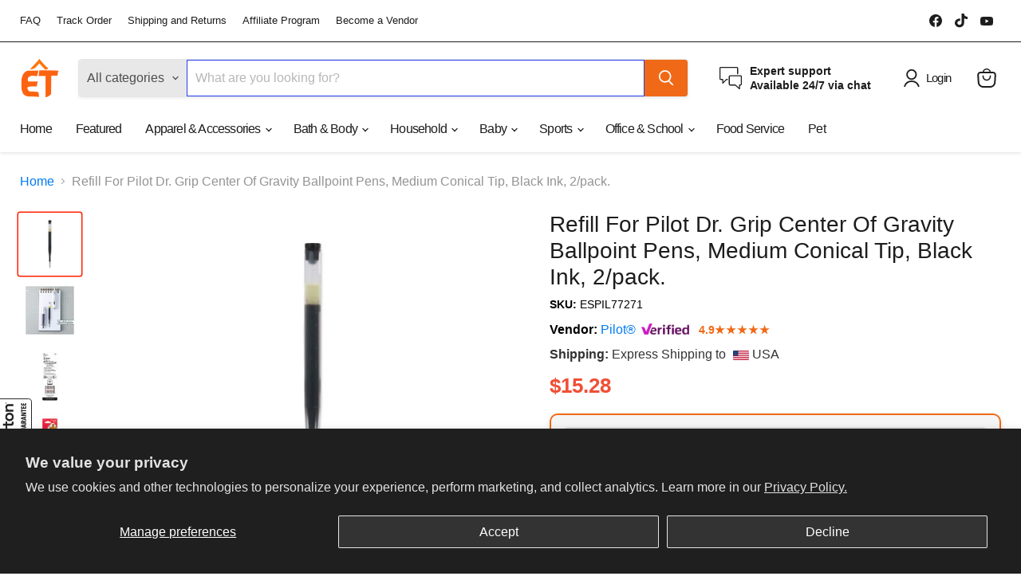

--- FILE ---
content_type: text/html; charset=utf-8
request_url: https://www.eclattrade.com/collections/all/products/refill-for-pilot-dr-grip-center-of-gravity-ballpoint-pens-medium-conical-tip-black-ink-2-pack?view=recently-viewed
body_size: 1232
content:










  









<div
  class="productgrid--item  imagestyle--cropped-medium      productitem--emphasis  product-recently-viewed-card    show-actions--mobile"
  data-product-item
  data-product-quickshop-url="/products/refill-for-pilot-dr-grip-center-of-gravity-ballpoint-pens-medium-conical-tip-black-ink-2-pack"
  
    data-recently-viewed-card
  
>
  <div class="productitem" data-product-item-content>
    
    
    
    

    

    

    <div class="productitem__container">
      <div class="product-recently-viewed-card-time" data-product-handle="refill-for-pilot-dr-grip-center-of-gravity-ballpoint-pens-medium-conical-tip-black-ink-2-pack">
      <button
        class="product-recently-viewed-card-remove"
        aria-label="close"
        data-remove-recently-viewed
      >
        


                                                                        <svg class="icon-remove "    aria-hidden="true"    focusable="false"    role="presentation"    xmlns="http://www.w3.org/2000/svg" width="10" height="10" viewBox="0 0 10 10" xmlns="http://www.w3.org/2000/svg">      <path fill="currentColor" d="M6.08785659,5 L9.77469752,1.31315906 L8.68684094,0.225302476 L5,3.91214341 L1.31315906,0.225302476 L0.225302476,1.31315906 L3.91214341,5 L0.225302476,8.68684094 L1.31315906,9.77469752 L5,6.08785659 L8.68684094,9.77469752 L9.77469752,8.68684094 L6.08785659,5 Z"></path>    </svg>                                              

      </button>
    </div>

      <div class="productitem__image-container">
        <a
          class="productitem--image-link"
          href="/products/refill-for-pilot-dr-grip-center-of-gravity-ballpoint-pens-medium-conical-tip-black-ink-2-pack"
          tabindex="-1"
          data-product-page-link
        >
          <figure
            class="productitem--image"
            data-product-item-image
            
          >
            
              
                
                

  
    <noscript data-rimg-noscript>
      <img
        
          src="//www.eclattrade.com/cdn/shop/files/ESPIL77271_3_500x500.jpg?v=1687286297"
        

        alt=""
        data-rimg="noscript"
        srcset="//www.eclattrade.com/cdn/shop/files/ESPIL77271_3_500x500.jpg?v=1687286297 1x"
        class="productitem--image-alternate"
        
        
      >
    </noscript>
  

  <img
    
      src="//www.eclattrade.com/cdn/shop/files/ESPIL77271_3_500x500.jpg?v=1687286297"
    
    alt=""

    
      data-rimg="lazy"
      data-rimg-scale="1"
      data-rimg-template="//www.eclattrade.com/cdn/shop/files/ESPIL77271_3_{size}.jpg?v=1687286297"
      data-rimg-max="500x500"
      data-rimg-crop="false"
      
      srcset="data:image/svg+xml;utf8,<svg%20xmlns='http://www.w3.org/2000/svg'%20width='500'%20height='500'></svg>"
    

    class="productitem--image-alternate"
    
    
  >



  <div data-rimg-canvas></div>


              
              

  
    <noscript data-rimg-noscript>
      <img
        
          src="//www.eclattrade.com/cdn/shop/products/ESPIL77271_500x500.jpg?v=1687286295"
        

        alt=""
        data-rimg="noscript"
        srcset="//www.eclattrade.com/cdn/shop/products/ESPIL77271_500x500.jpg?v=1687286295 1x"
        class="productitem--image-primary"
        
        
      >
    </noscript>
  

  <img
    
      src="//www.eclattrade.com/cdn/shop/products/ESPIL77271_500x500.jpg?v=1687286295"
    
    alt=""

    
      data-rimg="lazy"
      data-rimg-scale="1"
      data-rimg-template="//www.eclattrade.com/cdn/shop/products/ESPIL77271_{size}.jpg?v=1687286295"
      data-rimg-max="500x500"
      data-rimg-crop="false"
      
      srcset="data:image/svg+xml;utf8,<svg%20xmlns='http://www.w3.org/2000/svg'%20width='500'%20height='500'></svg>"
    

    class="productitem--image-primary"
    
    
  >



  <div data-rimg-canvas></div>


            

            



























  
  
  

  <span class="productitem__badge productitem__badge--sale"
    data-badge-sales
    style="display: none;"
  >
    <span data-badge-sales-range>
      
        
          Save <span data-price-percent-saved>0</span>%
        
      
    </span>
    <span data-badge-sales-single style="display: none;">
      
        Save <span data-price-percent-saved></span>%
      
    </span>
  </span>

            <span class="visually-hidden">Refill For Pilot Dr. Grip Center Of Gravity Ballpoint Pens, Medium Conical Tip, Black Ink, 2/pack.</span>
          </figure>
        </a>
      </div><div class="productitem--info">
        
          
        

        
          






























<div class="price productitem__price ">
  
    <div
      class="price__compare-at visible"
      data-price-compare-container
    >

      
        <span class="money price__original" data-price-original></span>
      
    </div>


    
      
      <div class="price__compare-at--hidden" data-compare-price-range-hidden>
        
          <span class="visually-hidden">Original price</span>
          <span class="money price__compare-at--min" data-price-compare-min>
            $15.28
          </span>
          -
          <span class="visually-hidden">Original price</span>
          <span class="money price__compare-at--max" data-price-compare-max>
            $15.28
          </span>
        
      </div>
      <div class="price__compare-at--hidden" data-compare-price-hidden>
        <span class="visually-hidden">Original price</span>
        <span class="money price__compare-at--single" data-price-compare>
          
        </span>
      </div>
    
  

  <div class="price__current price__current--emphasize " data-price-container>

    

    
      
      
      <span class="money" data-price>
        $15.28
      </span>
    
    
  </div>

  
    
    <div class="price__current--hidden" data-current-price-range-hidden>
      
        <span class="money price__current--min" data-price-min>$15.28</span>
        -
        <span class="money price__current--max" data-price-max>$15.28</span>
      
    </div>
    <div class="price__current--hidden" data-current-price-hidden>
      <span class="visually-hidden">Current price</span>
      <span class="money" data-price>
        $15.28
      </span>
    </div>
  

  
    
    
    
    

    <div
      class="
        productitem__unit-price
        hidden
      "
      data-unit-price
    >
      <span class="productitem__total-quantity" data-total-quantity></span> | <span class="productitem__unit-price--amount money" data-unit-price-amount></span> / <span class="productitem__unit-price--measure" data-unit-price-measure></span>
    </div>
  

  
</div>


        

        <h2 class="productitem--title">
          <a href="/products/refill-for-pilot-dr-grip-center-of-gravity-ballpoint-pens-medium-conical-tip-black-ink-2-pack" data-product-page-link>
            Refill For Pilot Dr. Grip Center Of Gravity Ballpoint Pens, Medium Conical Tip, Black Ink, 2/pack.
          </a>
        </h2>

        
          
        

        

        
          
            <div class="productitem__stock-level">
              







<div class="product-stock-level-wrapper" >
  
    <span class="
  product-stock-level
  product-stock-level--high
  
">
      

      <span class="product-stock-level__text">
        
        <div class="product-stock-level__badge-text">
          
  
    
      
        10+ in stock
      
    
  

        </div>
      </span>
    </span>
  
</div>

            </div>
          

          
            
          
        

        
          <div class="productitem--description">
            <p>Delivers quick-drying, water-resistant and smear-free results. Patented, advanced liquid ink technology formulation offers a consistent, smooth flo...</p>

            
              <a
                href="/products/refill-for-pilot-dr-grip-center-of-gravity-ballpoint-pens-medium-conical-tip-black-ink-2-pack"
                class="productitem--link"
                data-product-page-link
              >
                View full details
              </a>
            
          </div>
        
      </div>

      
    </div>
  </div>

  
    <script type="application/json" data-quick-buy-settings>
      {
        "cart_redirection": false,
        "money_format": "${{amount}}"
      }
    </script>
  
</div>


--- FILE ---
content_type: text/css
request_url: https://www.eclattrade.com/cdn/shop/t/27/assets/theme.css?v=142640949514408297481759333996
body_size: 88210
content:
/** Shopify CDN: Minification failed

Line 21389:7 Expected ":"
Line 24035:0 Unexpected "}"

**/



  



  

  
@font-face {
  font-family: "Roboto Slab";
  font-weight: 400;
  font-style: normal;
  font-display: swap;
  src: url("//www.eclattrade.com/cdn/fonts/roboto_slab/robotoslab_n4.d3a9266696fe77645ad2b6579a2b30c11742dc68.woff2?h1=ZWNsYXR0cmFkZS5jb20&h2=ZWNsYXR0cmFkZS5hY2NvdW50Lm15c2hvcGlmeS5jb20&h3=YWNjb3VudC5lY2xhdHRyYWRlLmNvbQ&hmac=c192dc5d4cbffd39c9cb2ba0ccd4eca4ee6ee9ea6d252660ec54ae74a040a7ca") format("woff2"),
       url("//www.eclattrade.com/cdn/fonts/roboto_slab/robotoslab_n4.ac73924d0e45cb28b8adb30cbb4ff26dbe125c23.woff?h1=ZWNsYXR0cmFkZS5jb20&h2=ZWNsYXR0cmFkZS5hY2NvdW50Lm15c2hvcGlmeS5jb20&h3=YWNjb3VudC5lY2xhdHRyYWRlLmNvbQ&hmac=694c72e3c419a3f01bebcfc90c44eccd038bab6e22ddb71d195339a0eae90668") format("woff");
}


@font-face {
  font-family: "Roboto Slab";
  font-weight: 400;
  font-style: normal;
  font-display: swap;
  src: url("//www.eclattrade.com/cdn/fonts/roboto_slab/robotoslab_n4.d3a9266696fe77645ad2b6579a2b30c11742dc68.woff2?h1=ZWNsYXR0cmFkZS5jb20&h2=ZWNsYXR0cmFkZS5hY2NvdW50Lm15c2hvcGlmeS5jb20&h3=YWNjb3VudC5lY2xhdHRyYWRlLmNvbQ&hmac=c192dc5d4cbffd39c9cb2ba0ccd4eca4ee6ee9ea6d252660ec54ae74a040a7ca") format("woff2"),
       url("//www.eclattrade.com/cdn/fonts/roboto_slab/robotoslab_n4.ac73924d0e45cb28b8adb30cbb4ff26dbe125c23.woff?h1=ZWNsYXR0cmFkZS5jb20&h2=ZWNsYXR0cmFkZS5hY2NvdW50Lm15c2hvcGlmeS5jb20&h3=YWNjb3VudC5lY2xhdHRyYWRlLmNvbQ&hmac=694c72e3c419a3f01bebcfc90c44eccd038bab6e22ddb71d195339a0eae90668") format("woff");
}








    :root {--font-size-heading-large: 2.125rem;
  
--font-size-heading-medium: 1.875rem;
  
--font-size-heading-1: 1.75rem;
  
--font-size-heading-2: 1.625rem;
  
--font-size-heading-3: 1.5rem;
  
--font-size-heading-4: 1.25rem;
  
--font-size-heading-5: 1.125rem;
  
--font-size-heading-6: 1.125rem;
  
--font-size-body-larger: 1.375rem;
  
--font-size-body-large: 1.25rem;
  
--font-size-body-medium: 1.125rem;
  
--font-size-body: 1.0rem;
  
--font-size-body-small: 0.9375rem;
  
--font-size-body-smaller: 0.875rem;
  
--font-size-body-smallest: 0.8125rem;
  
--font-size-body-tiny: 0.75rem;
  
--font-size-button-small: 0.875rem;
  
--font-size-button-medium: 1.0rem;
  
--font-size-button-large: 1.125rem;
  
--font-size-button-x-large: 1.3125rem;
  
--font-size-menu-large: 1.0625rem;
  
--font-size-menu: 1.0rem;
  
--font-size-input: 1.0rem;
  
--font-size-section-heading: 1.25rem;
  
--font-size-menu-body-medium: 1.125rem;
  
--font-size-menu-body-small: 0.9375rem;
  
--font-size-heading-body-small: 0.9375rem;
  
--font-size-heading-body-smaller: 0.875rem;
  
--font-size-heading-slideshow: 1.9921875rem;
  
}@media screen and (max-width: 719px) {
      :root {--font-size-heading-large: 1.9921875rem;
  
}}@media screen and (max-width: 859px) {
      :root {--font-size-heading-medium: 1.7578125rem;
  
--font-size-heading-1: 1.640625rem;
  
--font-size-heading-2: 1.5234375rem;
  
--font-size-heading-3: 1.40625rem;
  
--font-size-heading-4: 1.171875rem;
  
--font-size-heading-5: 1.0546875rem;
  
--font-size-heading-6: 1.0546875rem;
  
--font-size-body-larger: 1.2890625rem;
  
--font-size-body-large: 1.171875rem;
  
--font-size-body-medium: 1.0546875rem;
  
--font-size-body: 0.9375rem;
  
--font-size-body-small: 0.87890625rem;
  
--font-size-body-smaller: 0.8203125rem;
  
--font-size-body-smallest: 0.76171875rem;
  
--font-size-body-tiny: 0.703125rem;
  
--font-size-button-small: 0.8203125rem;
  
--font-size-button-medium: 0.875rem;
  
--font-size-button-large: 0.9921875rem;
  
--font-size-button-x-large: 1.16796875rem;
  
--font-size-menu-large: 0.93359375rem;
  
--font-size-menu: 0.9375rem;
  
--font-size-input: 0.9375rem;
  
--font-size-section-heading: 1.171875rem;
  
--font-size-menu-body-medium: 1.0546875rem;
  
--font-size-menu-body-small: 0.87890625rem;
  
--font-size-heading-body-small: 0.87890625rem;
  
--font-size-heading-body-smaller: 0.8203125rem;
  
--font-size-heading-slideshow: 1.9921875rem;
  
}}

/*! normalize.css v5.0.0 | MIT License | github.com/necolas/normalize.css */
/**
 * 1. Change the default font family in all browsers (opinionated).
 * 2. Correct the line height in all browsers.
 * 3. Prevent adjustments of font size after orientation changes in
 *    IE on Windows Phone and in iOS.
 */
/* Document
   ========================================================================== */
html {
  font-family: sans-serif; /* 1 */
  line-height: 1.15; /* 2 */
  -ms-text-size-adjust: 100%; /* 3 */
  -webkit-text-size-adjust: 100%; /* 3 */
}

/* Sections
   ========================================================================== */
/**
 * Remove the margin in all browsers (opinionated).
 */
body {
  margin: 0;
}

/**
 * Add the correct display in IE 9-.
 */
article,
aside,
footer,
header,
nav,
section {
  display: block;
}

/**
 * Correct the font size and margin on `h1` elements within `section` and
 * `article` contexts in Chrome, Firefox, and Safari.
 */
h1, .age-gate__heading {
  font-size: 2em;
  margin: 0.67em 0;
}

/* Grouping content
   ========================================================================== */
/**
 * Add the correct display in IE 9-.
 * 1. Add the correct display in IE.
 */
figcaption,
figure,
main { /* 1 */
  display: block;
}

/**
 * Add the correct margin in IE 8.
 */
figure {
  margin: 1em 40px;
}

/**
 * 1. Add the correct box sizing in Firefox.
 * 2. Show the overflow in Edge and IE.
 */
hr {
  box-sizing: content-box; /* 1 */
  height: 0; /* 1 */
  overflow: visible; /* 2 */
}

/**
 * 1. Correct the inheritance and scaling of font size in all browsers.
 * 2. Correct the odd `em` font sizing in all browsers.
 */
pre {
  font-family: monospace, monospace; /* 1 */
  font-size: 1em; /* 2 */
}

/* Text-level semantics
   ========================================================================== */
/**
 * 1. Remove the gray background on active links in IE 10.
 * 2. Remove gaps in links underline in iOS 8+ and Safari 8+.
 */
a {
  background-color: transparent; /* 1 */
  -webkit-text-decoration-skip: objects; /* 2 */
}

/**
 * Remove the outline on focused links when they are also active or hovered
 * in all browsers (opinionated).
 */
a:active,
a:hover {
  outline-width: 0;
}

/**
 * 1. Remove the bottom border in Firefox 39-.
 * 2. Add the correct text decoration in Chrome, Edge, IE, Opera, and Safari.
 */
abbr[title] {
  border-bottom: none; /* 1 */
  text-decoration: underline; /* 2 */
  -webkit-text-decoration: underline dotted;
          text-decoration: underline dotted; /* 2 */
}

/**
 * Prevent the duplicate application of `bolder` by the next rule in Safari 6.
 */
b,
strong {
  font-weight: inherit;
}

/**
 * Add the correct font weight in Chrome, Edge, and Safari.
 */
b,
strong {
  font-weight: bolder;
}

/**
 * 1. Correct the inheritance and scaling of font size in all browsers.
 * 2. Correct the odd `em` font sizing in all browsers.
 */
code,
kbd,
samp {
  font-family: monospace, monospace; /* 1 */
  font-size: 1em; /* 2 */
}

/**
 * Add the correct font style in Android 4.3-.
 */
dfn {
  font-style: italic;
}

/**
 * Add the correct background and color in IE 9-.
 */
mark {
  background-color: #ff0;
  color: #000;
}

/**
 * Add the correct font size in all browsers.
 */
small {
  font-size: 80%;
}

/**
 * Prevent `sub` and `sup` elements from affecting the line height in
 * all browsers.
 */
sub,
sup {
  font-size: 75%;
  line-height: 0;
  position: relative;
  vertical-align: baseline;
}

sub {
  bottom: -0.25em;
}

sup {
  top: -0.5em;
}

/* Embedded content
   ========================================================================== */
/**
 * Add the correct display in IE 9-.
 */
audio,
video {
  display: inline-block;
}

/**
 * Add the correct display in iOS 4-7.
 */
audio:not([controls]) {
  display: none;
  height: 0;
}

/**
 * Remove the border on images inside links in IE 10-.
 */
img {
  border-style: none;
}

/**
 * Hide the overflow in IE.
 */
svg:not(:root) {
  overflow: hidden;
}

/* Forms
   ========================================================================== */
/**
 * 1. Change the font styles in all browsers (opinionated).
 * 2. Remove the margin in Firefox and Safari.
 */
button,
input,
optgroup,
select,
textarea {
  font-family: sans-serif; /* 1 */
  font-size: 100%; /* 1 */
  line-height: 1.15; /* 1 */
  margin: 0; /* 2 */
}

/**
 * Show the overflow in IE.
 * 1. Show the overflow in Edge.
 */
button,
input { /* 1 */
  overflow: visible;
}

/**
 * Remove the inheritance of text transform in Edge, Firefox, and IE.
 * 1. Remove the inheritance of text transform in Firefox.
 */
button,
select { /* 1 */
  text-transform: none;
}

/**
 * 1. Prevent a WebKit bug where (2) destroys native `audio` and `video`
 *    controls in Android 4.
 * 2. Correct the inability to style clickable types in iOS and Safari.
 */
button,
html [type=button],
[type=reset],
[type=submit] {
  -webkit-appearance: button; /* 2 */
}

/**
 * Remove the inner border and padding in Firefox.
 */
button::-moz-focus-inner,
[type=button]::-moz-focus-inner,
[type=reset]::-moz-focus-inner,
[type=submit]::-moz-focus-inner {
  border-style: none;
  padding: 0;
}

/**
 * Restore the focus styles unset by the previous rule.
 */
button:-moz-focusring,
[type=button]:-moz-focusring,
[type=reset]:-moz-focusring,
[type=submit]:-moz-focusring {
  outline: 1px dotted ButtonText;
}

/**
 * Change the border, margin, and padding in all browsers (opinionated).
 */
fieldset {
  border: 1px solid #c0c0c0;
  margin: 0 2px;
  padding: 0.35em 0.625em 0.75em;
}

/**
 * 1. Correct the text wrapping in Edge and IE.
 * 2. Correct the color inheritance from `fieldset` elements in IE.
 * 3. Remove the padding so developers are not caught out when they zero out
 *    `fieldset` elements in all browsers.
 */
legend {
  box-sizing: border-box; /* 1 */
  color: inherit; /* 2 */
  display: table; /* 1 */
  max-width: 100%; /* 1 */
  padding: 0; /* 3 */
  white-space: normal; /* 1 */
}

/**
 * 1. Add the correct display in IE 9-.
 * 2. Add the correct vertical alignment in Chrome, Firefox, and Opera.
 */
progress {
  display: inline-block; /* 1 */
  vertical-align: baseline; /* 2 */
}

/**
 * Remove the default vertical scrollbar in IE.
 */
textarea {
  overflow: auto;
}

/**
 * 1. Add the correct box sizing in IE 10-.
 * 2. Remove the padding in IE 10-.
 */
[type=checkbox],
[type=radio] {
  box-sizing: border-box; /* 1 */
  padding: 0; /* 2 */
}

/**
 * Correct the cursor style of increment and decrement buttons in Chrome.
 */
[type=number]::-webkit-inner-spin-button,
[type=number]::-webkit-outer-spin-button {
  height: auto;
}

/**
 * 1. Correct the odd appearance in Chrome and Safari.
 * 2. Correct the outline style in Safari.
 */
[type=search] {
  -webkit-appearance: textfield; /* 1 */
  outline-offset: -2px; /* 2 */
}

/**
 * Remove the inner padding and cancel buttons in Chrome and Safari on macOS.
 */
[type=search]::-webkit-search-cancel-button,
[type=search]::-webkit-search-decoration {
  -webkit-appearance: none;
}

/**
 * 1. Correct the inability to style clickable types in iOS and Safari.
 * 2. Change font properties to `inherit` in Safari.
 */
::-webkit-file-upload-button {
  -webkit-appearance: button; /* 1 */
  font: inherit; /* 2 */
}

/* Interactive
   ========================================================================== */
/*
 * Add the correct display in IE 9-.
 * 1. Add the correct display in Edge, IE, and Firefox.
 */
details,
menu {
  display: block;
}

/*
 * Add the correct display in all browsers.
 */
summary {
  display: list-item;
}

/* Scripting
   ========================================================================== */
/**
 * Add the correct display in IE 9-.
 */
canvas {
  display: inline-block;
}

/**
 * Add the correct display in IE.
 */
template {
  display: none;
}

/* Hidden
   ========================================================================== */
/**
 * Add the correct display in IE 10-.
 */
[hidden] {
  display: none;
}

.shopify-cross-border {
  display: flex;
}

.no-js .selectors-form--no-js-hidden {
  display: none;
}

.disclosure {
  --disclosure-max-height: 300px;
  --disclosure-min-height: 92px;
  --disclosure-toggle-text-color: black;
  --disclosure-toggle-background-color: transparent;
  --disclosure-toggle-border-color: black;
  --disclosure-toggle-svg: url("data:image/svg+xml, %3Csvg xmlns='http://www.w3.org/2000/svg' width='8' height='6' viewBox='0 0 8 6' fill='none'%3E%3Cpath class='icon-chevron-down-left' d='M4 4.5L7 1.5' stroke='black' stroke-width='1.25' stroke-linecap='square'/%3E%3Cpath class='icon-chevron-down-right' d='M4 4.5L1 1.5' stroke='black' stroke-width='1.25' stroke-linecap='square'/%3E%3C/svg%3E");
  --disclosure-toggle-svg-color: black;
  --disclosure-text-color: black;
  --disclosure-background-color: white;
  --disclosure-border-color: black;
  position: relative;
  display: inline-block;
}
.disclosure > summary {
  list-style: none;
}
.disclosure > summary::-webkit-details-marker {
  display: none;
}

.disclosure__toggle {
  width: auto;
  padding: 5px 32px 4px 11px;
  color: black;
  background-color: transparent;
  border: 1px solid black;
  appearance: none;
}
@supports (color: var(--disclosure-toggle-text-color)) {
  .disclosure__toggle {
    color: var(--disclosure-toggle-text-color);
    background-color: var(--disclosure-toggle-background-color);
    border: 1px solid var(--disclosure-toggle-border-color);
  }
}
.disclosure__toggle:hover {
  cursor: pointer;
}
.disclosure__toggle::after {
  position: absolute;
  top: 50%;
  right: 11px;
  width: 10px;
  height: 7.5px;
  background-image: url("data:image/svg+xml, %3Csvg xmlns='http://www.w3.org/2000/svg' width='8' height='6' viewBox='0 0 8 6' fill='none'%3E%3Cpath class='icon-chevron-down-left' d='M4 4.5L7 1.5' stroke='black' stroke-width='1.25' stroke-linecap='square'/%3E%3Cpath class='icon-chevron-down-right' d='M4 4.5L1 1.5' stroke='black' stroke-width='1.25' stroke-linecap='square'/%3E%3C/svg%3E");
  content: "";
  transform: translateY(-50%);
}
@supports ((-webkit-mask-image: var(--disclosure-toggle-svg)) or (mask-image: var(--disclosure-toggle-svg))) {
  .disclosure__toggle::after {
    background-color: var(--disclosure-toggle-svg-color);
    background-image: none;
    -webkit-mask-image: var(--disclosure-toggle-svg);
            mask-image: var(--disclosure-toggle-svg);
    -webkit-mask-size: cover;
            mask-size: cover;
  }
}

.disclosure-list {
  position: absolute;
  bottom: 115%;
  display: none;
  max-height: 300px;
  min-height: 92px;
  max-width: 250px;
  min-width: 200px;
  padding: 11px 0;
  margin: 0;
  overflow-y: auto;
  list-style: outside none;
  background-color: white;
  border: 1px solid black;
  border-radius: 0;
}
@supports (max-height: var(--disclosure-max-height)) {
  .disclosure-list {
    max-height: var(--disclosure-max-height);
    min-height: var(--disclosure-min-height);
    background-color: var(--disclosure-background-color);
    border: 1px solid var(--disclosure-border-color);
  }
}
noscript .disclosure-list {
  width: max-content;
}

.disclosure-list--visible {
  display: block;
}

.disclosure-list--alternate-drop {
  right: 0;
}

.disclosure-list__item-wrapper {
  display: flex;
  align-items: center;
  margin-top: 1rem;
}
.disclosure-list__item-wrapper:first-child {
  margin-top: 0;
}

.disclosure-list__item--label {
  word-break: keep-all;
  margin-left: 5px;
}

.disclosure__submit {
  margin-top: 1rem;
}

.disclosure-list__item {
  display: block;
  padding: 5px 25px 4px 15px;
  text-align: left;
  text-decoration: none;
  border-bottom: 1px solid transparent;
}
.disclosure-list__item.disclosure-list__item-wrapper {
  display: flex;
}
.disclosure-list__item:focus, .disclosure-list__item:hover {
  color: black;
  text-decoration: underline;
}
@supports (color: var(--disclosure-text-color)) {
  .disclosure-list__item:focus, .disclosure-list__item:hover {
    color: var(--disclosure-text-color);
  }
}

.disclosure-list__item--current {
  text-decoration: underline;
}

.disclosure-list__option {
  color: inherit;
  text-decoration: inherit;
}

.disclosure-list__option-code {
  white-space: nowrap;
}

.surface-pick-up-embed {
  --surface-pick-up-embed-theme-success-color: rgb(50, 205, 50);
  --surface-pick-up-embed-theme-error-color: rgb(179, 58, 58);
  --surface-pick-up-embed-theme-paragraph-font-size: 16px;
  --surface-pick-up-embed-theme-paragraph-smaller-font-size: calc(var(--surface-pick-up-embed-theme-paragraph-font-size) - 4px);
  --surface-pick-up-embed-theme-body-font-weight-bold: 600;
  --surface-pick-up-embed-theme-body-text-color: #808080;
  --surface-pick-up-embed-theme-link-text-decoration: underline;
  --surface-pick-up-embed-row-gap: 10px;
  --surface-pick-up-embed-column-gap: 10px;
  display: grid;
  grid-template-columns: min-content auto;
  row-gap: var(--surface-pick-up-embed-row-gap);
  column-gap: var(--surface-pick-up-embed-column-gap);
  justify-content: flex-start;
  text-align: left;
}

.surface-pick-up-embed__in-stock-icon,
.surface-pick-up-embed__out-of-stock-icon {
  grid-column-start: 1;
  grid-column-end: 2;
  margin-top: 3px;
}

.surface-pick-up-embed__in-stock-icon {
  fill: var(--surface-pick-up-embed-theme-success-color);
}

.surface-pick-up-embed__out-of-stock-icon {
  fill: var(--surface-pick-up-embed-theme-error-color);
}

.surface-pick-up-embed__location-info,
.surface-pick-up-embed__modal-btn {
  grid-column-start: 2;
  grid-column-end: 3;
}

.surface-pick-up-embed__location-info {
  grid-row-start: 1;
  grid-row-end: 2;
}

.surface-pick-up-embed__location-availability {
  margin-top: 0;
  margin-bottom: 0;
  font-family: inherit;
  font-size: var(--surface-pick-up-embed-theme-paragraph-font-size);
  font-weight: inherit;
  color: var(--surface-pick-up-embed-theme-body-text-color);
}
.surface-pick-up-embed__location-availability b {
  font-weight: var(--surface-pick-up-embed-theme-body-font-weight-bold);
}

.surface-pick-up-embed__location-pick-up-time {
  font-size: var(--surface-pick-up-embed-theme-paragraph-smaller-font-size);
  color: var(--surface-pick-up-embed-theme-body-text-color);
}

.surface-pick-up-embed__modal-btn {
  grid-row-start: 2;
  grid-row-end: 3;
  justify-self: start;
  padding: 0;
  font-size: var(--surface-pick-up-embed-theme-paragraph-smaller-font-size);
  color: var(--surface-pick-up-embed-theme-body-text-color);
  text-align: left;
  -webkit-text-decoration: var(--surface-pick-up-embed-theme-link-text-decoration);
          text-decoration: var(--surface-pick-up-embed-theme-link-text-decoration);
  cursor: pointer;
  background-color: initial;
  border: 0;
}

.surface-pick-up-items {
  padding: 0;
  margin: 0;
}

.surface-pick-up-item {
  --surface-pick-up-item-theme-success-color: rgb(50, 205, 50);
  --surface-pick-up-item-theme-error-color: rgb(179, 58, 58);
  --surface-pick-up-item-theme-paragraph-font-size: 16px;
  --surface-pick-up-item-theme-paragraph-smaller-font-size: calc(var(--surface-pick-up-item-theme-paragraph-font-size) - 4px);
  --surface-pick-up-item-theme-body-font-weight-bold: 600;
  --surface-pick-up-item-theme-body-text-color: #808080;
  --surface-pick-up-item-theme-border-color: #d9d9d9;
  --surface-pick-up-item-theme-link-text-decoration: underline;
  --surface-pick-up-item-row-gap: 10px;
  --surface-pick-up-item-column-gap: 5px;
  --surface-pick-up-item-gap: 28px;
  display: grid;
  grid-template-columns: repeat(2, auto) 1fr;
  row-gap: var(--surface-pick-up-item-row-gap);
  column-gap: var(--surface-pick-up-item-column-gap);
  justify-content: flex-start;
  padding-bottom: var(--surface-pick-up-item-gap);
  margin: var(--surface-pick-up-item-gap) 0 0;
  text-align: left;
  border-bottom: 1px solid var(--surface-pick-up-item-theme-border-color);
}
.surface-pick-up-item:last-child {
  padding-bottom: 0;
  border-bottom: none;
}

.surface-pick-up-item__header {
  display: flex;
  grid-column: span 3;
  align-items: flex-end;
}

.surface-pick-up-item__pick-up-location {
  margin-top: 0;
  margin-bottom: 0;
  font-family: inherit;
  font-size: var(--surface-pick-up-item-theme-paragraph-font-size);
  font-weight: var(--surface-pick-up-item-theme-body-font-weight-bold);
  color: var(--surface-pick-up-item-theme-body-text-color);
}

.surface-pick-up-item__pick-up-distance {
  padding-left: 2rem;
  margin: 0 0 0 auto;
}

.surface-pick-up-item__in-stock-icon,
.surface-pick-up-item__out-of-stock-icon {
  grid-row-start: 2;
  grid-row-end: 3;
  grid-column-start: 1;
  grid-column-end: 2;
  margin-top: 1px;
}

.surface-pick-up-item__in-stock-icon {
  fill: var(--surface-pick-up-item-theme-success-color);
}

.surface-pick-up-item__out-of-stock-icon {
  fill: var(--surface-pick-up-item-theme-error-color);
}

.surface-pick-up-item__availability {
  grid-row-start: 2;
  grid-row-end: 3;
  grid-column-start: 2;
  grid-column-end: 3;
  font-size: var(--surface-pick-up-item-theme-paragraph-smaller-font-size);
  color: var(--surface-pick-up-item-theme-body-text-color);
}

.surface-pick-up-item__address-info {
  grid-row-start: 3;
  grid-row-end: 4;
  grid-column-start: 1;
  grid-column-end: 3;
  font-size: var(--surface-pick-up-item-theme-paragraph-smaller-font-size);
  font-style: normal;
  line-height: 1.4;
  color: var(--surface-pick-up-item-theme-body-text-color);
}
.surface-pick-up-item__address-info p {
  margin: 0;
}
.surface-pick-up-item__address-info a,
.surface-pick-up-item__address-info a:visited {
  color: inherit;
  text-decoration: none;
}
.surface-pick-up-item__address-info a:focus,
.surface-pick-up-item__address-info a:active,
.surface-pick-up-item__address-info a:hover {
  color: inherit;
}

.surface-pick-up-item__confirm-address {
  margin-top: var(--surface-pick-up-item-row-gap);
}

.surface-pick-up-item__confirm-address-icon {
  display: inline-block;
  width: 10px;
  height: 10px;
  margin-right: 5px;
}




  

































  

  
  
  

  
  



  

  
  
  
  
  
  
  
  
  
  
  
  

  
  
  
  
  
  
  
  





.subcollections-list__content[data-subcollections-layout=menu] .subcollections-menu__menu-items h2, h6, .highlights-banner__heading, h5, h4, .featured-collection__title-card-heading, h3, h2, .slideshow-slide__heading, h1, .age-gate__heading {
  font-family: Helvetica,Arial, sans-serif;
  font-style: normal;
  font-weight: 400;
  letter-spacing: 0.0em;
}.subcollections-list__content[data-subcollections-layout=menu] .subcollections-menu__menu-items h2, h6, .highlights-banner__heading, h5, h4, .featured-collection__title-card-heading, h3, h2, .slideshow-slide__heading, h1, .age-gate__heading {
    text-transform: none;
  }.subcollections-list__content[data-subcollections-layout=menu] .subcollections-menu__menu-items h2 b, h6 b, .highlights-banner__heading b, h5 b, h4 b, .featured-collection__title-card-heading b, h3 b, h2 b, .slideshow-slide__heading b, h1 b, .age-gate__heading b,
.subcollections-list__content[data-subcollections-layout=menu] .subcollections-menu__menu-items h2 strong,
h6 strong,
.highlights-banner__heading strong,
h5 strong,
h4 strong,
.featured-collection__title-card-heading strong,
h3 strong,
h2 strong,
.slideshow-slide__heading strong,
h1 strong,
.age-gate__heading strong {
  font-weight: 700;
}
.subcollections-list__content[data-subcollections-layout=menu] .subcollections-menu__menu-items h2 em, h6 em, .highlights-banner__heading em, h5 em, h4 em, .featured-collection__title-card-heading em, h3 em, h2 em, .slideshow-slide__heading em, h1 em, .age-gate__heading em {
  font-style: italic;
}
.subcollections-list__content[data-subcollections-layout=menu] .subcollections-menu__menu-items h2 b em, h6 b em, .highlights-banner__heading b em, h5 b em, h4 b em, .featured-collection__title-card-heading b em, h3 b em, h2 b em, .slideshow-slide__heading b em, h1 b em, .age-gate__heading b em,
.subcollections-list__content[data-subcollections-layout=menu] .subcollections-menu__menu-items h2 strong em,
h6 strong em,
.highlights-banner__heading strong em,
h5 strong em,
h4 strong em,
.featured-collection__title-card-heading strong em,
h3 strong em,
h2 strong em,
.slideshow-slide__heading strong em,
h1 strong em,
.age-gate__heading strong em,
.subcollections-list__content[data-subcollections-layout=menu] .subcollections-menu__menu-items h2 em b,
h6 em b,
.highlights-banner__heading em b,
h5 em b,
h4 em b,
.featured-collection__title-card-heading em b,
h3 em b,
h2 em b,
.slideshow-slide__heading em b,
h1 em b,
.age-gate__heading em b,
.subcollections-list__content[data-subcollections-layout=menu] .subcollections-menu__menu-items h2 em strong,
h6 em strong,
.highlights-banner__heading em strong,
h5 em strong,
h4 em strong,
.featured-collection__title-card-heading em strong,
h3 em strong,
h2 em strong,
.slideshow-slide__heading em strong,
h1 em strong,
.age-gate__heading em strong {
  font-style: italic;
}

.slideshow-slide__heading, h1, .age-gate__heading {
  font-size: var(--font-size-heading-1);
}

h2 {
  font-size: var(--font-size-heading-2);
}

.featured-collection__title-card-heading, h3 {
  font-size: var(--font-size-heading-3);
}

h4 {
  font-size: var(--font-size-heading-4);
}

.highlights-banner__heading, h5 {
  font-size: var(--font-size-heading-5);
}

.subcollections-list__content[data-subcollections-layout=menu] .subcollections-menu__menu-items h2, h6 {
  font-size: var(--font-size-heading-6);
}

.mobile-nav-content .navmenu-depth-1 > .navmenu-item > .navmenu-link,
.mobile-nav-primary-content .navmenu-depth-1 > .navmenu-item > .navmenu-link, .navmenu-meganav.navmenu-meganav--desktop .navmenu-item-text, .site-navigation .navmenu-depth-1 > li > a, .site-navigation a,
.site-navigation summary, .site-header-actions {
  font-family: Helvetica,Arial, sans-serif;
  font-style: normal;
  font-weight: 400;
  font-size: var(--font-size-menu);
  letter-spacing: -0.05em;
}.mobile-nav-content .navmenu-depth-1 > .navmenu-item > .navmenu-link,
  .mobile-nav-primary-content .navmenu-depth-1 > .navmenu-item > .navmenu-link, .navmenu-meganav.navmenu-meganav--desktop .navmenu-item-text, .site-navigation .navmenu-depth-1 > li > a, .site-navigation a,
  .site-navigation summary, .site-header-actions {
    text-transform: none;
  }.spr-header-title, .product-recently-viewed__heading, .product-section--title, .home-section--title, .shoppable-image__section-heading, .image-with-text__section-heading, .custom-html--container .home-section--title,
.custom-liquid--container .home-section--title, .faq__section-heading {
  font-family: Helvetica,Arial, sans-serif;
  font-style: normal;
  font-weight: 400;
  text-transform: none;
  font-size: var(--font-size-section-heading);
  letter-spacing: 0.05em;
}.spr-header-title, .product-recently-viewed__heading, .product-section--title, .home-section--title, .shoppable-image__section-heading, .image-with-text__section-heading, .custom-html--container .home-section--title,
  .custom-liquid--container .home-section--title, .faq__section-heading {
    text-transform: uppercase;
  }.age-gate__confirm_btn, .spr-summary-actions-newreview, .shopify-payment-button .shopify-payment-button__button--unbranded, .smart-payment-enabled .product-form--atc-button, .product-form--atc-button, .utils-sortby--modal-button, .live-search-button, .back-to-top__button, .article--excerpt-wrapper--featured .article--excerpt-button, .order-page__atc-button, .shopify-challenge__container .btn, .pxs-image-with-text-button, .slideshow-slide__button--secondary, .slideshow-slide__button--primary, .page__content button, .image-with-text__button, .faq__categories-list-item-link, .countdown-timer__caption-button.countdown-timer__caption-button--secondary, .countdown-timer__caption-button.countdown-timer__caption-button--primary, .button-secondary, .button-primary, .productgrid--no-results-button {
  font-size: var(--font-size-button-small);
  padding: 0.625rem 1rem;
  letter-spacing: 0.0em;
  font-family: "Roboto Slab",serif;
  font-style: normal;
  font-weight: 400;
  display: inline-block;
  text-decoration: none;
  cursor: pointer;
  border-radius: 3px;
  transition: width 125ms cubic-bezier(0.4, 0, 0.2, 1), height 125ms cubic-bezier(0.4, 0, 0.2, 1), border-color 125ms cubic-bezier(0.4, 0, 0.2, 1), background-color 125ms cubic-bezier(0.4, 0, 0.2, 1), box-shadow 125ms cubic-bezier(0.4, 0, 0.2, 1);
}.age-gate__confirm_btn, .spr-summary-actions-newreview, .shopify-payment-button .shopify-payment-button__button--unbranded, .smart-payment-enabled .product-form--atc-button, .product-form--atc-button, .utils-sortby--modal-button, .live-search-button, .back-to-top__button, .article--excerpt-wrapper--featured .article--excerpt-button, .order-page__atc-button, .shopify-challenge__container .btn, .pxs-image-with-text-button, .slideshow-slide__button--secondary, .slideshow-slide__button--primary, .page__content button, .image-with-text__button, .faq__categories-list-item-link, .countdown-timer__caption-button.countdown-timer__caption-button--secondary, .countdown-timer__caption-button.countdown-timer__caption-button--primary, .button-secondary, .button-primary, .productgrid--no-results-button {
    text-transform: none;
  }.age-gate__confirm_btn:hover, .spr-summary-actions-newreview:hover, .shopify-payment-button .shopify-payment-button__button--unbranded:hover, .product-form--atc-button:hover, .utils-sortby--modal-button:hover, .live-search-button:hover, .back-to-top__button:hover, .article--excerpt-wrapper--featured .article--excerpt-button:hover, .order-page__atc-button:hover, .shopify-challenge__container .btn:hover, .pxs-image-with-text-button:hover, .slideshow-slide__button--secondary:hover, .slideshow-slide__button--primary:hover, .page__content button:hover, .image-with-text__button:hover, .faq__categories-list-item-link:hover, .countdown-timer__caption-button.countdown-timer__caption-button--secondary:hover, .countdown-timer__caption-button.countdown-timer__caption-button--primary:hover, .button-secondary:hover, .button-primary:hover, .productgrid--no-results-button:hover, .age-gate__confirm_btn:focus, .spr-summary-actions-newreview:focus, .shopify-payment-button .shopify-payment-button__button--unbranded:focus, .product-form--atc-button:focus, .utils-sortby--modal-button:focus, .live-search-button:focus, .back-to-top__button:focus, .article--excerpt-wrapper--featured .article--excerpt-button:focus, .order-page__atc-button:focus, .shopify-challenge__container .btn:focus, .pxs-image-with-text-button:focus, .slideshow-slide__button--secondary:focus, .slideshow-slide__button--primary:focus, .page__content button:focus, .image-with-text__button:focus, .faq__categories-list-item-link:focus, .countdown-timer__caption-button.countdown-timer__caption-button--secondary:focus, .countdown-timer__caption-button.countdown-timer__caption-button--primary:focus, .button-secondary:focus, .button-primary:focus, .productgrid--no-results-button:focus {
  outline: none;
}
.age-gate__confirm_btn:not(.disabled):hover, .spr-summary-actions-newreview:not(.disabled):hover, .shopify-payment-button .shopify-payment-button__button--unbranded:not(.disabled):hover, .product-form--atc-button:not(.disabled):hover, .utils-sortby--modal-button:not(.disabled):hover, .live-search-button:not(.disabled):hover, .back-to-top__button:not(.disabled):hover, .article--excerpt-wrapper--featured .article--excerpt-button:not(.disabled):hover, .order-page__atc-button:not(.disabled):hover, .shopify-challenge__container .btn:not(.disabled):hover, .pxs-image-with-text-button:not(.disabled):hover, .slideshow-slide__button--secondary:not(.disabled):hover, .slideshow-slide__button--primary:not(.disabled):hover, .page__content button:not(.disabled):hover, .image-with-text__button:not(.disabled):hover, .faq__categories-list-item-link:not(.disabled):hover, .countdown-timer__caption-button.countdown-timer__caption-button--secondary:not(.disabled):hover, .countdown-timer__caption-button.countdown-timer__caption-button--primary:not(.disabled):hover, .button-secondary:not(.disabled):hover, .button-primary:not(.disabled):hover, .productgrid--no-results-button:not(.disabled):hover {
  box-shadow: 0 3px 8px rgba(0, 0, 0, 0.1);
}
.age-gate__confirm_btn:focus, .spr-summary-actions-newreview:focus, .shopify-payment-button .shopify-payment-button__button--unbranded:focus, .product-form--atc-button:focus, .utils-sortby--modal-button:focus, .live-search-button:focus, .back-to-top__button:focus, .article--excerpt-wrapper--featured .article--excerpt-button:focus, .order-page__atc-button:focus, .shopify-challenge__container .btn:focus, .pxs-image-with-text-button:focus, .slideshow-slide__button--secondary:focus, .slideshow-slide__button--primary:focus, .page__content button:focus, .image-with-text__button:focus, .faq__categories-list-item-link:focus, .countdown-timer__caption-button.countdown-timer__caption-button--secondary:focus, .countdown-timer__caption-button.countdown-timer__caption-button--primary:focus, .button-secondary:focus, .button-primary:focus, .productgrid--no-results-button:focus {
  box-shadow: 0 0 0 2px 
rgb(255, 255, 255)

, 0 0 0 5px rgba(17, 153, 255, 0.4), 0 3px 8px rgba(0, 0, 0, 0.1);
}

.age-gate__confirm_btn.disabled, .spr-summary-actions-newreview.disabled, .shopify-payment-button .shopify-payment-button__button--unbranded.disabled, .smart-payment-enabled .product-form--atc-button.disabled, .product-form--atc-button.disabled, .utils-sortby--modal-button.disabled, .live-search-button.disabled, .back-to-top__button.disabled, .article--excerpt-wrapper--featured .article--excerpt-button.disabled, .order-page__atc-button.disabled, .shopify-challenge__container .btn.disabled, .pxs-image-with-text-button.disabled, .slideshow-slide__button--secondary.disabled, .slideshow-slide__button--primary.disabled, .page__content button.disabled, .image-with-text__button.disabled, .faq__categories-list-item-link.disabled, .countdown-timer__caption-button.countdown-timer__caption-button--secondary.disabled, .countdown-timer__caption-button.countdown-timer__caption-button--primary.disabled, .button-secondary.disabled, .button-primary.disabled, .disabled.productgrid--no-results-button {
  color: #ffffff;
  cursor: default;
  background-color: #848484;
  border: 1px solid #848484;
}

.dynamic-video-wrapper, .navmenu-meganav-wrapper, .site-navigation, .product-section--container, .product-row--container, .productgrid--outer, .pagination--container, .page-content, .page-masthead, .message-banner--outer, .breadcrumbs-container, .atc-banner--outer, .contact-page-content, .account-page-content, .account-page-masthead, .pxs-image-with-text-section, .pxs-newsletter-section, .pxs-map-section, .testimonials-section, .slideshow--width-content, .shoppable-image, .rich-text, .promo-mosaic--container, .promo-grid--container, .page__container, .menulist-container, .logolist--container, .image-with-text, .custom-html--container,
.custom-liquid--container, .highlights-banner__content, .highlights-banner__container.content-width, .featured-product__container, .featured-collection__container, .faq, .countdown-timer, .collection-list__container, .blogposts--container, .subcollections-banner__container, .subcollections__container, .subcollections-featured-collection__header, .utility-bar__content, .blog--container, .product-compare-container, .product__container, .password-page-footer, .password-page-content--inner, .cart--section, .article--container, .article-image--content-width, .announcement-bar-text-mobile, .announcement-bar-text, .fourohfour--container, .site-footer-item, .site-header-main {
  --layout-container-max-width: 1400px;
  --layout-container-gutter: 10px;
  max-width: var(--layout-container-max-width);
  padding-right: 10px;
  padding-left: 10px;
  margin-right: auto;
  margin-left: auto;
}
@media screen and (min-width: 720px) {
  .dynamic-video-wrapper, .navmenu-meganav-wrapper, .site-navigation, .product-section--container, .product-row--container, .productgrid--outer, .pagination--container, .page-content, .page-masthead, .message-banner--outer, .breadcrumbs-container, .atc-banner--outer, .contact-page-content, .account-page-content, .account-page-masthead, .pxs-image-with-text-section, .pxs-newsletter-section, .pxs-map-section, .testimonials-section, .slideshow--width-content, .shoppable-image, .rich-text, .promo-mosaic--container, .promo-grid--container, .page__container, .menulist-container, .logolist--container, .image-with-text, .custom-html--container,
  .custom-liquid--container, .highlights-banner__content, .highlights-banner__container.content-width, .featured-product__container, .featured-collection__container, .faq, .countdown-timer, .collection-list__container, .blogposts--container, .subcollections-banner__container, .subcollections__container, .subcollections-featured-collection__header, .utility-bar__content, .blog--container, .product-compare-container, .product__container, .password-page-footer, .password-page-content--inner, .cart--section, .article--container, .article-image--content-width, .announcement-bar-text-mobile, .announcement-bar-text, .fourohfour--container, .site-footer-item, .site-header-main {
    --layout-container-gutter: 15px;
    padding-right: 15px;
    padding-left: 15px;
  }
}
@media screen and (min-width: 1024px) {
  .dynamic-video-wrapper, .navmenu-meganav-wrapper, .site-navigation, .product-section--container, .product-row--container, .productgrid--outer, .pagination--container, .page-content, .page-masthead, .message-banner--outer, .breadcrumbs-container, .atc-banner--outer, .contact-page-content, .account-page-content, .account-page-masthead, .pxs-image-with-text-section, .pxs-newsletter-section, .pxs-map-section, .testimonials-section, .slideshow--width-content, .shoppable-image, .rich-text, .promo-mosaic--container, .promo-grid--container, .page__container, .menulist-container, .logolist--container, .image-with-text, .custom-html--container,
  .custom-liquid--container, .highlights-banner__content, .highlights-banner__container.content-width, .featured-product__container, .featured-collection__container, .faq, .countdown-timer, .collection-list__container, .blogposts--container, .subcollections-banner__container, .subcollections__container, .subcollections-featured-collection__header, .utility-bar__content, .blog--container, .product-compare-container, .product__container, .password-page-footer, .password-page-content--inner, .cart--section, .article--container, .article-image--content-width, .announcement-bar-text-mobile, .announcement-bar-text, .fourohfour--container, .site-footer-item, .site-header-main {
    --layout-container-gutter: 25px;
    padding-right: 25px;
    padding-left: 25px;
  }
}

.productgrid--outer .pagination--container,
.productgrid--outer .breadcrumbs-container {
  max-width: 100%;
  padding-right: 0;
  padding-left: 0;
}
@media screen and (min-width: 1024px) {
  .productgrid--outer .pagination--container,
  .productgrid--outer .breadcrumbs-container {
    padding-right: 0;
    padding-left: 0;
  }
}

.site-page,
.page-masthead,
.page-content, .contact-page-content, .account-page,
.account-page-masthead,
.account-page-content {
  margin-top: 30px;
  margin-bottom: 30px;
}
@media screen and (min-width: 1024px) {
  .site-page,
  .page-masthead,
  .page-content, .contact-page-content, .account-page,
  .account-page-masthead,
  .account-page-content {
    margin-top: 50px;
    margin-bottom: 50px;
  }
}

.site-navigation-wrapper::before, .spr-content .spr-reviews::before, .productgrid--footer::before, .productgrid--outer::before, .account-page--two-column::before, .article--pagination::before, .site-header-main::before, .form-fields-columns::before, .site-navigation-wrapper::after, .spr-content .spr-reviews::after, .productgrid--footer::after, .productgrid--outer::after, .account-page--two-column::after, .article--pagination::after, .site-header-main::after, .form-fields-columns::after {
  display: table;
  content: "";
}
.site-navigation-wrapper::after, .spr-content .spr-reviews::after, .productgrid--footer::after, .productgrid--outer::after, .account-page--two-column::after, .article--pagination::after, .site-header-main::after, .form-fields-columns::after {
  clear: both;
}

.rte .tabs li,
.rte .tabs li > a, .site-navigation .navmenu-meganav-standard__image-link, .site-navigation .navmenu-depth-2 .navmenu-link, .complementary-product__name a, .productgrid--sidebar-menu .navmenu-link, .filter-item, .productitem--title a, .cart-item__remove-link, .hotspot__tooltip, .menulist-menu__link {
  color: #1d1d1d;
  text-decoration: none;
  transition: color 100ms cubic-bezier(0.4, 0, 0.2, 1);
}
.rte .tabs li:hover,
.rte .tabs li > a:hover, .site-navigation .navmenu-meganav-standard__image-link:hover, .site-navigation .navmenu-depth-2 .navmenu-link:hover, .complementary-product__name a:hover, .productgrid--sidebar-menu .navmenu-link:hover, .filter-item:hover, .productitem--title a:hover, .cart-item__remove-link:hover, .hotspot__tooltip:hover, .menulist-menu__link:hover {
  color: #007bf2;
}

.spr-content .spr-pagination a, .spr-content .spr-review .spr-review-footer a, .spr-summary-caption a.spr-summary-actions-togglereviews, .product-recently-viewed__clear, .shopify-payment-button .shopify-payment-button__more-options, .complementary-product__link, .product-vendor a, .utils-sortby-button,
.utils-filter-button, .productgrid--sidebar-menu .navmenu-link--active, .productgrid-listview .productitem--link, .productgrid--footer-results-list a, .filter-item-clear-all, .active-filters__clear-link, .collection-filters__filter-link[data-filter-active], .filter-item--grid-simple .filter-item-clear-all, [data-filter-active=true], .filter-item a.filter-text--link, .pagination--inner a, .search-flydown__continue, .search-flydown__list-item a, .live-search-takeover-cancel, .collection__item-title, .breadcrumbs-container a, .article--excerpt-readmore, .account-page-content a, .search-section__text a, .menulist-menu__show-more-trigger, .blogposts--footer-link, .subcollections__container a, .subcollections-featured-collection__subcollection-cta, .subcollections-featured-collection__subcollection-menu-link, .product-compare__placeholder-link, .product-compare__clear-all, .product-link, .passwordentry-contents a, .password-page-footer--item a, .cart-continue, .cart-shipping .cart-shipping-toggle, .cart-update, .article--pagination .article--pagination-item-left > a,
.article--pagination .article--pagination-item-right > a, .article--tags a, .rte a,
.pxs-newsletter-text a,
.shoppable-image__text-box-subheading a,
.image-with-text__text a {
  color: #007bf2;
  text-decoration: none;
  transition: color 100ms cubic-bezier(0.4, 0, 0.2, 1);
}
.spr-content .spr-pagination a:hover, .spr-content .spr-review .spr-review-footer a:hover, .spr-summary-caption a.spr-summary-actions-togglereviews:hover, .product-recently-viewed__clear:hover, .shopify-payment-button .shopify-payment-button__more-options:hover, .complementary-product__link:hover, .product-vendor a:hover, .utils-sortby-button:hover,
.utils-filter-button:hover, .productgrid--sidebar-menu .navmenu-link--active:hover, .productgrid-listview .productitem--link:hover, .productgrid--footer-results-list a:hover, .filter-item-clear-all:hover, .active-filters__clear-link:hover, .collection-filters__filter-link[data-filter-active]:hover, [data-filter-active=true]:hover, .filter-item a.filter-text--link:hover, .pagination--inner a:hover, .search-flydown__continue:hover, .search-flydown__list-item a:hover, .live-search-takeover-cancel:hover, .collection__item-title:hover, .breadcrumbs-container a:hover, .article--excerpt-readmore:hover, .account-page-content a:hover, .search-section__text a:hover, .menulist-menu__show-more-trigger:hover, .blogposts--footer-link:hover, .subcollections__container a:hover, .subcollections-featured-collection__subcollection-cta:hover, .subcollections-featured-collection__subcollection-menu-link:hover, .product-compare__placeholder-link:hover, .product-compare__clear-all:hover, .product-link:hover, .passwordentry-contents a:hover, .password-page-footer--item a:hover, .cart-continue:hover, .cart-shipping .cart-shipping-toggle:hover, .cart-update:hover, .article--pagination .article--pagination-item-left > a:hover,
.article--pagination .article--pagination-item-right > a:hover, .article--tags a:hover, .rte a:hover,
.pxs-newsletter-text a:hover,
.shoppable-image__text-box-subheading a:hover,
.image-with-text__text a:hover {
  color: 
#0064c4

;
}

.complementary-product, .productitem, .product-compare-drawer__item,
.product-compare-drawer__item-placeholder, .disclosure-list, .cart-item, .article--excerpt-wrapper, .account-address, .pxs-map-card, .pxs-map-section-layout-x-outside-left .pxs-map-card-wrapper, .pxs-map-section-layout-x-outside-right .pxs-map-card-wrapper, .pxs-map-wrapper, .testimonial, .hotspot__tooltip-wrapper, .menulist-inner, .featured-product__container .featured-product--inner, .subcollections-list__content[data-subcollections-layout=menu] .subcollections-menu__item, .product-compare__product-card-placeholder, #shopify-product-reviews {
  border: 1px solid rgba(128, 128, 128, 0.16);
  box-shadow: 0 1px 4px rgba(128, 128, 128, 0.11);
}

.pagination--chevron-right,
.pagination--chevron-left, .breadcrumbs-delimiter, .account-order__breadcrumb-chevron, .product-compare__breadcrumb-chevron, .article--pagination .article--pagination-chevron-right,
.article--pagination .article--pagination-chevron-left {
  display: inline-block;
  margin-left: 0.3125rem;
  vertical-align: middle;
}
.pagination--chevron-right svg,
.pagination--chevron-left svg, .breadcrumbs-delimiter svg, .account-order__breadcrumb-chevron svg, .product-compare__breadcrumb-chevron svg, .article--pagination .article--pagination-chevron-right svg,
.article--pagination .article--pagination-chevron-left svg {
  display: block;
  margin-top: -0.125rem;
  transform: rotate(-90deg);
  fill: currentColor;
}

.collection-filters__filter-list-item .checkmark, .filter-item:not(.filter-item--toggle-more) .checkmark, .productitem__compare-checkbox-icon .checkmark, .recipient-disclosure__checkbox-label .checkmark, .order-checkbox__icon .checkmark, .account-address-form.visible .form-icon--checkbox .checkmark {
  display: block;
  width: 14px;
  height: 14px;
  color: #007bf2;
  border-color: #ffc3bb;
  border-style: solid;
  border-width: 1px;
  border-radius: 2px;
  stroke-miterlimit: 10;
}
.collection-filters__filter-list-item .checkmark[data-animation-state=unchecked], .filter-item:not(.filter-item--toggle-more) .checkmark[data-animation-state=unchecked], .productitem__compare-checkbox-icon .checkmark[data-animation-state=unchecked], .recipient-disclosure__checkbox-label .checkmark[data-animation-state=unchecked], .order-checkbox__icon .checkmark[data-animation-state=unchecked], .account-address-form.visible .form-icon--checkbox .checkmark[data-animation-state=unchecked] {
  border-color: #ffc3bb;
  box-shadow: inset 0px 0px 0px #007bf2;
  transition: box-shadow 200ms cubic-bezier(0.4, 0, 0.2, 1), border-color 100ms cubic-bezier(0.4, 0, 0.2, 1) 175ms;
}
.collection-filters__filter-list-item .checkmark[data-animation-state=checked], .filter-item:not(.filter-item--toggle-more) .checkmark[data-animation-state=checked], .productitem__compare-checkbox-icon .checkmark[data-animation-state=checked], .recipient-disclosure__checkbox-label .checkmark[data-animation-state=checked], .order-checkbox__icon .checkmark[data-animation-state=checked], .account-address-form.visible .form-icon--checkbox .checkmark[data-animation-state=checked] {
  border-color: #007bf2;
  box-shadow: inset 0px 0px 0px 30px #007bf2;
  transition: box-shadow 250ms cubic-bezier(0.4, 0, 0.2, 1), border-color 100ms cubic-bezier(0.4, 0, 0.2, 1);
}
.collection-filters__filter-list-item .checkmark[data-animation-state=indeterminate], .filter-item:not(.filter-item--toggle-more) .checkmark[data-animation-state=indeterminate], .productitem__compare-checkbox-icon .checkmark[data-animation-state=indeterminate], .recipient-disclosure__checkbox-label .checkmark[data-animation-state=indeterminate], .order-checkbox__icon .checkmark[data-animation-state=indeterminate], .account-address-form.visible .form-icon--checkbox .checkmark[data-animation-state=indeterminate] {
  border-color: #007bf2;
  box-shadow: inset 0px 0px 0px 30px #007bf2;
}
.collection-filters__filter-list-item .checkmark[data-animation="checked=>indeterminate"] .checkmark__check[data-animation-state=unchecked], .filter-item:not(.filter-item--toggle-more) .checkmark[data-animation="checked=>indeterminate"] .checkmark__check[data-animation-state=unchecked], .productitem__compare-checkbox-icon .checkmark[data-animation="checked=>indeterminate"] .checkmark__check[data-animation-state=unchecked], .recipient-disclosure__checkbox-label .checkmark[data-animation="checked=>indeterminate"] .checkmark__check[data-animation-state=unchecked], .order-checkbox__icon .checkmark[data-animation="checked=>indeterminate"] .checkmark__check[data-animation-state=unchecked], .account-address-form.visible .form-icon--checkbox .checkmark[data-animation="checked=>indeterminate"] .checkmark__check[data-animation-state=unchecked] {
  transition: none;
}
.collection-filters__filter-list-item .checkmark[data-animation="checked=>indeterminate"] .checkmark__indeterminate[data-animation-state=indeterminate], .filter-item:not(.filter-item--toggle-more) .checkmark[data-animation="checked=>indeterminate"] .checkmark__indeterminate[data-animation-state=indeterminate], .productitem__compare-checkbox-icon .checkmark[data-animation="checked=>indeterminate"] .checkmark__indeterminate[data-animation-state=indeterminate], .recipient-disclosure__checkbox-label .checkmark[data-animation="checked=>indeterminate"] .checkmark__indeterminate[data-animation-state=indeterminate], .order-checkbox__icon .checkmark[data-animation="checked=>indeterminate"] .checkmark__indeterminate[data-animation-state=indeterminate], .account-address-form.visible .form-icon--checkbox .checkmark[data-animation="checked=>indeterminate"] .checkmark__indeterminate[data-animation-state=indeterminate] {
  animation: none;
}
.collection-filters__filter-list-item .checkmark[data-animation="indeterminate=>checked"] .checkmark__check[data-animation-state=checked], .filter-item:not(.filter-item--toggle-more) .checkmark[data-animation="indeterminate=>checked"] .checkmark__check[data-animation-state=checked], .productitem__compare-checkbox-icon .checkmark[data-animation="indeterminate=>checked"] .checkmark__check[data-animation-state=checked], .recipient-disclosure__checkbox-label .checkmark[data-animation="indeterminate=>checked"] .checkmark__check[data-animation-state=checked], .order-checkbox__icon .checkmark[data-animation="indeterminate=>checked"] .checkmark__check[data-animation-state=checked], .account-address-form.visible .form-icon--checkbox .checkmark[data-animation="indeterminate=>checked"] .checkmark__check[data-animation-state=checked] {
  transition: none;
}
.collection-filters__filter-list-item .checkmark--disabled, .filter-item:not(.filter-item--toggle-more) .checkmark--disabled, .productitem__compare-checkbox-icon .checkmark--disabled, .recipient-disclosure__checkbox-label .checkmark--disabled, .order-checkbox__icon .checkmark--disabled, .account-address-form.visible .form-icon--checkbox .checkmark--disabled {
  background: rgba(255, 195, 187, 0.25);
}
.collection-filters__filter-list-item .checkmark__check, .filter-item:not(.filter-item--toggle-more) .checkmark__check, .productitem__compare-checkbox-icon .checkmark__check, .recipient-disclosure__checkbox-label .checkmark__check, .order-checkbox__icon .checkmark__check, .account-address-form.visible .form-icon--checkbox .checkmark__check,
.collection-filters__filter-list-item .checkmark__indeterminate,
.filter-item:not(.filter-item--toggle-more) .checkmark__indeterminate,
.productitem__compare-checkbox-icon .checkmark__indeterminate,
.recipient-disclosure__checkbox-label .checkmark__indeterminate,
.order-checkbox__icon .checkmark__indeterminate,
.account-address-form.visible .form-icon--checkbox .checkmark__indeterminate {
  stroke: white;
  stroke-dasharray: 48;
  stroke-dashoffset: 48;
  stroke-width: 2;
  transform-origin: 50% 50%;
}
.collection-filters__filter-list-item .checkmark__check[data-animation-state=checked], .filter-item:not(.filter-item--toggle-more) .checkmark__check[data-animation-state=checked], .productitem__compare-checkbox-icon .checkmark__check[data-animation-state=checked], .recipient-disclosure__checkbox-label .checkmark__check[data-animation-state=checked], .order-checkbox__icon .checkmark__check[data-animation-state=checked], .account-address-form.visible .form-icon--checkbox .checkmark__check[data-animation-state=checked] {
  stroke-dashoffset: 0;
  transition: stroke-dashoffset 250ms cubic-bezier(0.4, 0, 0.2, 1) 125ms;
}
.collection-filters__filter-list-item .checkmark__check[data-animation-state=unchecked], .filter-item:not(.filter-item--toggle-more) .checkmark__check[data-animation-state=unchecked], .productitem__compare-checkbox-icon .checkmark__check[data-animation-state=unchecked], .recipient-disclosure__checkbox-label .checkmark__check[data-animation-state=unchecked], .order-checkbox__icon .checkmark__check[data-animation-state=unchecked], .account-address-form.visible .form-icon--checkbox .checkmark__check[data-animation-state=unchecked] {
  stroke-dashoffset: 48;
  transition: stroke-dashoffset 175ms cubic-bezier(0.4, 0, 0.2, 1);
}
.collection-filters__filter-list-item .checkmark__indeterminate[data-animation-state=indeterminate], .filter-item:not(.filter-item--toggle-more) .checkmark__indeterminate[data-animation-state=indeterminate], .productitem__compare-checkbox-icon .checkmark__indeterminate[data-animation-state=indeterminate], .recipient-disclosure__checkbox-label .checkmark__indeterminate[data-animation-state=indeterminate], .order-checkbox__icon .checkmark__indeterminate[data-animation-state=indeterminate], .account-address-form.visible .form-icon--checkbox .checkmark__indeterminate[data-animation-state=indeterminate] {
  stroke-dashoffset: 0;
}
.collection-filters__filter-list-item .checkmark__indeterminate[data-animation-state=unchecked], .filter-item:not(.filter-item--toggle-more) .checkmark__indeterminate[data-animation-state=unchecked], .productitem__compare-checkbox-icon .checkmark__indeterminate[data-animation-state=unchecked], .recipient-disclosure__checkbox-label .checkmark__indeterminate[data-animation-state=unchecked], .order-checkbox__icon .checkmark__indeterminate[data-animation-state=unchecked], .account-address-form.visible .form-icon--checkbox .checkmark__indeterminate[data-animation-state=unchecked] {
  transition: none;
}

.collection-filters__filter-link:focus .checkmark[data-animation-state=unchecked], .filter-item a:focus .checkmark[data-animation-state=unchecked], .productitem__compare-checkbox:focus + .productitem__compare-checkbox-label .checkmark[data-animation-state=unchecked], .checkbox-selected .order-checkbox__label .checkmark[data-animation-state=unchecked], .order-checkbox__input:focus + .order-checkbox__label .checkmark[data-animation-state=unchecked], .order-checkbox__input:focus + .order-checkbox-label-wrapper > .order-checkbox__label .checkmark[data-animation-state=unchecked], .product-compare__filter-checkbox:focus + .product-compare__filter-label .checkmark[data-animation-state=unchecked], input[name="address[default]"]:focus ~ .form-icon--checkbox .checkmark[data-animation-state=unchecked] {
  border-color: 
#ff8d7e

;
  box-shadow: 0 0 0 3px rgba(0, 0, 0, 0.1);
}
.collection-filters__filter-link:focus .checkmark[data-animation-state=checked], .filter-item a:focus .checkmark[data-animation-state=checked], .productitem__compare-checkbox:focus + .productitem__compare-checkbox-label .checkmark[data-animation-state=checked], .checkbox-selected .order-checkbox__label .checkmark[data-animation-state=checked], .order-checkbox__input:focus + .order-checkbox__label .checkmark[data-animation-state=checked], .order-checkbox__input:focus + .order-checkbox-label-wrapper > .order-checkbox__label .checkmark[data-animation-state=checked], .product-compare__filter-checkbox:focus + .product-compare__filter-label .checkmark[data-animation-state=checked], input[name="address[default]"]:focus ~ .form-icon--checkbox .checkmark[data-animation-state=checked], .collection-filters__filter-link:focus .checkmark[data-animation-state=indeterminate], .filter-item a:focus .checkmark[data-animation-state=indeterminate], .productitem__compare-checkbox:focus + .productitem__compare-checkbox-label .checkmark[data-animation-state=indeterminate], .checkbox-selected .order-checkbox__label .checkmark[data-animation-state=indeterminate], .order-checkbox__input:focus + .order-checkbox__label .checkmark[data-animation-state=indeterminate], .order-checkbox__input:focus + .order-checkbox-label-wrapper > .order-checkbox__label .checkmark[data-animation-state=indeterminate], .product-compare__filter-checkbox:focus + .product-compare__filter-label .checkmark[data-animation-state=indeterminate], input[name="address[default]"]:focus ~ .form-icon--checkbox .checkmark[data-animation-state=indeterminate] {
  box-shadow: inset 0px 0px 0px 30px #007bf2, 0 0 0 3px rgba(0, 0, 0, 0.1);
}

.product-gallery--media-thumbnail, .utils-sortby-button,
.utils-filter-button, .productgrid--search-button, .modal-close, .message-banner--close, .search-flydown__continue, .live-search-takeover-cancel, .atc-banner--close, .cart-shipping .cart-shipping-toggle, .cart-update, .flickity-prev-next-button {
  font-family: Helvetica,Arial, sans-serif;
  font-style: normal;
  font-weight: 700;
  padding: 0;
  cursor: pointer;
  background: transparent;
  border: 0;
  appearance: none;
}

.productgrid--search-button, .live-search-button {
  position: relative;
  transform: none;
}
.productgrid--search-button:hover, .live-search-button:hover {
  transform: none;
  box-shadow: none;
}
.productgrid--search-button .search-icon--inactive, .live-search-button .search-icon--inactive,
.productgrid--search-button .search-icon--active,
.live-search-button .search-icon--active {
  display: inline-block;
}
.productgrid--search-button svg, .live-search-button svg {
  display: block;
  width: 100%;
  height: 100%;
}
.productgrid--search-button .search-icon--inactive, .live-search-button .search-icon--inactive {
  width: 20px;
  height: 21px;
  opacity: 1;
  transition: opacity 75ms cubic-bezier(0.4, 0, 0.2, 1);
}
.productgrid--search-button .search-icon--active, .live-search-button .search-icon--active {
  position: absolute;
  top: 50%;
  left: 50%;
  width: 26px;
  height: 26px;
  margin-top: -13px;
  margin-left: -13px;
  opacity: 0;
  visibility: hidden;
  animation: rotate 0.7s cubic-bezier(0.69, 0.31, 0.56, 0.83) infinite;
}
.search-icon--processing.productgrid--search-button .search-icon--inactive, .search-icon--processing.live-search-button .search-icon--inactive {
  opacity: 0;
  transition: opacity 100ms cubic-bezier(0.6, 0.05, 0.01, 0.99);
}
.search-icon--processing.productgrid--search-button .search-icon--active, .search-icon--processing.live-search-button .search-icon--active {
  opacity: 1;
  visibility: visible;
  transition: opacity 100ms cubic-bezier(0.6, 0.05, 0.01, 0.99);
}

.recipient-form__error-message, .article--comments-message p, .product-request-form__success-message, .message-banner--container.message--success, .article--comments-message.message--success, .message--success.product-request-form__error-message,
.message--success.product-request-form__success-message, .contact-page-content .message--success.contact-message, .message--success.account-message, .passwordentry-contents .message--success.passwordentry-message,
.form-message.message--success, .spr-form-message-error, .product-request-form__error-message, .product-message--error, .message-banner--container.message--error, .article--comments-message.message--error, .account-order .order-item-content__error,
.order-footer .order-item-content__error, .message--error.product-request-form__error-message,
.message--error.product-request-form__success-message, .contact-page-content .message--error.contact-message, .message--error.account-message, .passwordentry-contents .message--error.passwordentry-message,
.form-message.message--error {
  font-style: normal;
  font-weight: 700;
  font-size: var(--font-size-body);
}
.recipient-form__error-message a, .article--comments-message p a, .product-request-form__success-message a, .message-banner--container.message--success a, .article--comments-message.message--success a, .message--success.product-request-form__error-message a,
.message--success.product-request-form__success-message a, .contact-page-content .message--success.contact-message a, .message--success.account-message a, .passwordentry-contents .message--success.passwordentry-message a,
.form-message.message--success a, .spr-form-message-error a, .product-request-form__error-message a, .product-message--error a, .message-banner--container.message--error a, .article--comments-message.message--error a, .account-order .order-item-content__error a,
.order-footer .order-item-content__error a, .message--error.product-request-form__error-message a,
.message--error.product-request-form__success-message a, .contact-page-content .message--error.contact-message a, .message--error.account-message a, .passwordentry-contents .message--error.passwordentry-message a,
.form-message.message--error a {
  color: currentColor;
}

.spr-form-message-error, .product-request-form__error-message, .product-message--error, .message-banner--container.message--error, .article--comments-message.message--error, .account-order .order-item-content__error,
.order-footer .order-item-content__error, .message--error.product-request-form__error-message,
.message--error.product-request-form__success-message, .contact-page-content .message--error.contact-message, .message--error.account-message, .passwordentry-contents .message--error.passwordentry-message,
.form-message.message--error {
  color: #f05d5d;
  background-color: #fce2e2;
}

.product-request-form__success-message, .message-banner--container.message--success, .article--comments-message.message--success, .message--success.product-request-form__error-message,
.message--success.product-request-form__success-message, .contact-page-content .message--success.contact-message, .message--success.account-message, .passwordentry-contents .message--success.passwordentry-message,
.form-message.message--success {
  color: #51a551;
  background-color: #e0efe0;
}

.collection-filters__filter-list-item .checkmark__indeterminate[data-animation-state=indeterminate], .filter-item:not(.filter-item--toggle-more) .checkmark__indeterminate[data-animation-state=indeterminate], .productitem__compare-checkbox-icon .checkmark__indeterminate[data-animation-state=indeterminate], .recipient-disclosure__checkbox-label .checkmark__indeterminate[data-animation-state=indeterminate], .order-checkbox__icon .checkmark__indeterminate[data-animation-state=indeterminate], .account-address-form.visible .form-icon--checkbox .checkmark__indeterminate[data-animation-state=indeterminate] {
  animation-delay: 0ms;
  animation-duration: 250ms;
  animation-name: fade-in;
  animation-timing-function: cubic-bezier(0.4, 0, 1, 1);
  animation-fill-mode: both;
  animation-direction: normal;
}

.navmenu-item__image, .navmenu-meganav-standard__image-container .navmenu-meganav-standard__image-link .navmenu-meganav-standard__image, .article--excerpt-image img[data-rimg=loaded], .collection__item-image [data-collection-image], .subcollections-grid__item-image img {
  transition: transform 500ms cubic-bezier(0, 0, 0.2, 1);
  transform: scale(1);
}
.navmenu-item__image:hover, .navmenu-meganav-standard__image-container .navmenu-meganav-standard__image-link .navmenu-meganav-standard__image:hover, .article--excerpt-image img[data-rimg=loaded]:hover, .collection__item-image [data-collection-image]:hover, .subcollections-grid__item-image img:hover {
  transition: transform 500ms cubic-bezier(0, 0, 0.2, 1);
  transform: scale(1.05);
}

.productgrid--no-results, .blog--no-results {
  width: 100%;
  margin-top: 3.125rem;
  text-align: center;
}
@media screen and (min-width: 720px) {
  .productgrid--no-results, .blog--no-results {
    margin-top: 1.375rem;
  }
}

.productgrid--no-results-title, .blog--no-results-title {
  font-family: Helvetica,Arial, sans-serif;
  font-style: normal;
  font-weight: 400;
  font-size: var(--font-size-heading-4);
  margin-top: 0;
  margin-bottom: 0;
  color: #1d1d1d;
}

.productgrid--no-results-button {
  font-size: var(--font-size-button-medium);
  padding: 0.75rem 1.125rem;
  letter-spacing: 0.0em;
  color: #ffffff;
  background-color: #f06917;
  border: 1px solid #f06917;
  margin-top: 1.25rem;
}.productgrid--no-results-button {
    text-transform: none;
  }.productgrid--no-results-button:not(.disabled):hover {
  background: rgb(242, 120, 46);
  border: 1px solid rgb(242, 120, 46);
}
.productgrid--no-results-button:active {
  background: 
#e45f0f

;
  border: 1px solid 
#e45f0f

;
}
.mdc-ripple-surface.mdc-ripple-upgraded.productgrid--no-results-button {
  --mdc-ripple-fg-opacity: 0.16;
}
.mdc-ripple-surface.productgrid--no-results-button::before {
  opacity: 0;
}
.mdc-ripple-surface.productgrid--no-results-button::after {
  background-color: #ffffff;
}

.button-primary {
  color: #ffffff;
  background-color: #f06917;
  border: 1px solid #f06917;
}
.button-primary:not(.disabled):hover {
  background: rgb(242, 120, 46);
  border: 1px solid rgb(242, 120, 46);
}
.button-primary:active {
  background: 
#e45f0f

;
  border: 1px solid 
#e45f0f

;
}
.button-primary.mdc-ripple-surface.mdc-ripple-upgraded {
  --mdc-ripple-fg-opacity: 0.16;
}
.button-primary.mdc-ripple-surface.mdc-ripple-upgraded--background-focused::before, .button-primary.mdc-ripple-surface:hover::before, .button-primary.mdc-ripple-surface::before {
  opacity: 0;
}
.button-primary.mdc-ripple-surface::after {
  background-color: #ffffff;
}

.button-secondary {
  color: #f06917;
  background-color: #ffffff;
  border: 1px solid #ffc3bb;
}
.button-secondary:not(.disabled):hover {
  background: rgb(255, 255, 255);
  border: 1px solid 
#ffa89c

;
}
.button-secondary.mdc-ripple-surface.mdc-ripple-upgraded {
  --mdc-ripple-fg-opacity: 0.12;
}
.button-secondary.mdc-ripple-surface.mdc-ripple-upgraded--background-focused::before, .button-secondary.mdc-ripple-surface:hover::before, .button-secondary.mdc-ripple-surface::before {
  opacity: 0;
}
.button-secondary.mdc-ripple-surface::after {
  background-color: #f06917;
}

#messageus_button {
  z-index: 9999;
}

.icon-signpost-arrow {
  display: inline-block;
  transform: translateY(2px);
}
.icon-signpost-arrow path {
  transition: transform 125ms cubic-bezier(0.4, 0, 0.2, 1) 100ms, opacity 125ms cubic-bezier(0.4, 0, 0.2, 1);
}
.icon-signpost-arrow path:first-child {
  transform: translateX(-8px);
}
.icon-signpost-arrow path:last-child {
  transform: translateX(-100%);
}

.rte,
.pxs-newsletter-text,
.shoppable-image__text-box-subheading,
.image-with-text__text {
  font-size: var(--font-size-body);
  line-height: 1.625;
}
.rte h1, .rte .age-gate__heading,
.pxs-newsletter-text h1,
.pxs-newsletter-text .age-gate__heading,
.shoppable-image__text-box-subheading h1,
.shoppable-image__text-box-subheading .age-gate__heading,
.image-with-text__text h1,
.image-with-text__text .age-gate__heading {
  font-size: var(--font-size-heading-1);
}
.rte h2,
.pxs-newsletter-text h2,
.shoppable-image__text-box-subheading h2,
.image-with-text__text h2 {
  font-size: var(--font-size-heading-2);
}
.rte h3,
.pxs-newsletter-text h3,
.shoppable-image__text-box-subheading h3,
.image-with-text__text h3 {
  font-size: var(--font-size-heading-3);
}
.rte h4,
.pxs-newsletter-text h4,
.shoppable-image__text-box-subheading h4,
.image-with-text__text h4 {
  font-size: var(--font-size-heading-4);
}
.rte h5,
.pxs-newsletter-text h5,
.shoppable-image__text-box-subheading h5,
.image-with-text__text h5 {
  font-size: var(--font-size-heading-5);
}
.rte h6,
.pxs-newsletter-text h6,
.shoppable-image__text-box-subheading h6,
.image-with-text__text h6 {
  font-size: var(--font-size-heading-6);
}
.rte h1, .rte .age-gate__heading,
.rte h2,
.rte h3,
.rte h4,
.rte h5,
.rte h6,
.pxs-newsletter-text h1,
.pxs-newsletter-text .age-gate__heading,
.shoppable-image__text-box-subheading h1,
.shoppable-image__text-box-subheading .age-gate__heading,
.image-with-text__text h1,
.image-with-text__text .age-gate__heading,
.pxs-newsletter-text h2,
.shoppable-image__text-box-subheading h2,
.image-with-text__text h2,
.pxs-newsletter-text h3,
.shoppable-image__text-box-subheading h3,
.image-with-text__text h3,
.pxs-newsletter-text h4,
.shoppable-image__text-box-subheading h4,
.image-with-text__text h4,
.pxs-newsletter-text h5,
.shoppable-image__text-box-subheading h5,
.image-with-text__text h5,
.pxs-newsletter-text h6,
.shoppable-image__text-box-subheading h6,
.image-with-text__text h6 {
  margin-top: 2.0rem;
  margin-bottom: 1.0rem;
  color: #1d1d1d;
}
.rte blockquote,
.pxs-newsletter-text blockquote,
.shoppable-image__text-box-subheading blockquote,
.image-with-text__text blockquote {
  padding-left: 1.0rem;
  margin-left: 0;
  border-left: 2px solid #f06917;
}
.rte dl,
.rte ul,
.rte ol,
.rte p,
.rte blockquote,
.rte img:not([style]),
.pxs-newsletter-text dl,
.shoppable-image__text-box-subheading dl,
.image-with-text__text dl,
.pxs-newsletter-text ul,
.shoppable-image__text-box-subheading ul,
.image-with-text__text ul,
.pxs-newsletter-text ol,
.shoppable-image__text-box-subheading ol,
.image-with-text__text ol,
.pxs-newsletter-text p,
.shoppable-image__text-box-subheading p,
.image-with-text__text p,
.pxs-newsletter-text blockquote,
.shoppable-image__text-box-subheading blockquote,
.image-with-text__text blockquote,
.pxs-newsletter-text img:not([style]),
.shoppable-image__text-box-subheading img:not([style]),
.image-with-text__text img:not([style]) {
  margin-top: 1.0rem;
  margin-bottom: 1.0rem;
}
.rte ul,
.rte ol,
.pxs-newsletter-text ul,
.shoppable-image__text-box-subheading ul,
.image-with-text__text ul,
.pxs-newsletter-text ol,
.shoppable-image__text-box-subheading ol,
.image-with-text__text ol {
  padding-left: 20px;
}
.rte dl dt,
.pxs-newsletter-text dl dt,
.shoppable-image__text-box-subheading dl dt,
.image-with-text__text dl dt {
  margin-top: 1.0rem;
}
.rte dl dd,
.pxs-newsletter-text dl dd,
.shoppable-image__text-box-subheading dl dd,
.image-with-text__text dl dd {
  margin-left: 20px;
}
.rte img,
.pxs-newsletter-text img,
.shoppable-image__text-box-subheading img,
.image-with-text__text img {
  max-width: 100%;
  margin-top: 1.0rem;
  margin-bottom: 1.0rem;
}
.rte img[style*=left],
.pxs-newsletter-text img[style*=left],
.shoppable-image__text-box-subheading img[style*=left],
.image-with-text__text img[style*=left] {
  margin-top: 0;
  margin-right: 1.25rem;
}
.rte img[style*=right],
.pxs-newsletter-text img[style*=right],
.shoppable-image__text-box-subheading img[style*=right],
.image-with-text__text img[style*=right] {
  margin-top: 0;
  margin-left: 1.25rem;
}
.rte table,
.pxs-newsletter-text table,
.shoppable-image__text-box-subheading table,
.image-with-text__text table {
  display: block;
  border-collapse: collapse;
  width: -moz-fit-content;
  width: fit-content;
  max-width: 100%;
  height: auto;
  overflow: auto;
  white-space: nowrap;
  box-shadow: 0 1px 4px rgba(128, 128, 128, 0.11);
}
.rte table th,
.rte table td,
.pxs-newsletter-text table th,
.shoppable-image__text-box-subheading table th,
.image-with-text__text table th,
.pxs-newsletter-text table td,
.shoppable-image__text-box-subheading table td,
.image-with-text__text table td {
  border: 1px solid rgba(128, 128, 128, 0.16);
}
.rte table th,
.pxs-newsletter-text table th,
.shoppable-image__text-box-subheading table th,
.image-with-text__text table th {
  font-family: Helvetica,Arial, sans-serif;
  font-style: normal;
  font-weight: 400;
  font-size: var(--font-size-body);
  padding: 1.0rem;
  text-align: left;
  color: #1d1d1d;
}
.rte table td,
.pxs-newsletter-text table td,
.shoppable-image__text-box-subheading table td,
.image-with-text__text table td {
  font-size: var(--font-size-body);
  padding: 0.75rem 1rem;
}

.spr-form .spr-form-label, .form-field-title--inline, .form-field-title,
.options-selection__select-label,
.age-gate__select-label {
  font-size: var(--font-size-body);
  line-height: 1;
  color: #949494;
}

.no-label .spr-form .spr-form-input-text, .spr-form .no-label .spr-form-input-text,
.no-label .spr-form .spr-form-input-email,
.spr-form .no-label .spr-form-input-email,
.no-label .spr-form .spr-form-input-textarea,
.spr-form .no-label .spr-form-input-textarea, .no-label .options-selection__option-value-input + .options-selection__option-value-name, .no-label .options-selection__option-value-input + .options-selection__option-swatch-wrapper, .no-label .productgrid--sidebar-item-grid .filter-item:not(.filter-item--toggle-more), .productgrid--sidebar-item-grid .no-label .filter-item:not(.filter-item--toggle-more), .no-label .form-field-input,
.no-label .form-field-select,
.no-label .options-selection__input-select,
.no-label .age-gate__select {
  padding-top: 0.9375rem;
  padding-bottom: 0.9375rem;
}

.spr-form .spr-form-input-text,
.spr-form .spr-form-input-email,
.spr-form .spr-form-input-textarea, .options-selection__option-value-input + .options-selection__option-value-name, .options-selection__option-value-input + .options-selection__option-swatch-wrapper, .productgrid--sidebar-item-grid .filter-item:not(.filter-item--toggle-more), .form-field-input,
.form-field-select,
.options-selection__input-select,
.age-gate__select {
  font-family: Helvetica,Arial, sans-serif;
  font-style: normal;
  font-weight: 400;
  font-size: var(--font-size-body);
  z-index: 1;
  width: 100%;
  padding: 1.5rem 0.625rem 0.375rem;
  color: #4d4d4d;
  background-color: #ffffff;
  border: 1px solid #ffc3bb;
  border-radius: 3px;
}
.spr-form .spr-form-input-text:focus,
.spr-form .spr-form-input-email:focus,
.spr-form .spr-form-input-textarea:focus, .options-selection__option-value-input + .options-selection__option-value-name:focus, .options-selection__option-value-input + .options-selection__option-swatch-wrapper:focus, .productgrid--sidebar-item-grid .filter-item:focus:not(.filter-item--toggle-more), .form-field-input:focus,
.form-field-select:focus,
.options-selection__input-select:focus,
.age-gate__select:focus {
  border-color: 
#ffa89c

;
  outline: none;
}
.spr-form .form-field-error.spr-form-input-text,
.spr-form .form-field-error.spr-form-input-email,
.spr-form .form-field-error.spr-form-input-textarea, .options-selection__option-value-input + .form-field-error.options-selection__option-value-name, .options-selection__option-value-input + .form-field-error.options-selection__option-swatch-wrapper, .productgrid--sidebar-item-grid .form-field-error.filter-item:not(.filter-item--toggle-more), .form-field-error.form-field-input,
.form-field-error.form-field-select,
.form-field-error.options-selection__input-select,
.form-field-error.age-gate__select {
  border-color: #f05d5d;
}
.spr-form .spr-form-input-text,
.spr-form .spr-form-input-email,
.spr-form .spr-form-input-textarea, .form-field-input {
  width: 100%;
  font-size: 1rem;
  transition: all 125ms cubic-bezier(0.4, 0, 0.2, 1);
}
.spr-form .spr-form-input-text:not(.live-search-form-field):hover,
.spr-form .spr-form-input-email:not(.live-search-form-field):hover,
.spr-form .spr-form-input-textarea:not(.live-search-form-field):hover, .form-field-input:not(.live-search-form-field):hover {
  border-color: 
#ff8d7e

;
}
.spr-form .spr-form-input-text:not(.live-search-form-field):focus,
.spr-form .spr-form-input-email:not(.live-search-form-field):focus,
.spr-form .spr-form-input-textarea:not(.live-search-form-field):focus, .form-field-input:not(.live-search-form-field):focus {
  border-color: 
#ff2103

;
  outline: 0;
  box-shadow: 0 2px 6px rgba(0, 0, 0, 0.15), 0 0 0 0.5px 
#ff3c22

;
}
.spr-form .spr-form-input-text::placeholder,
.spr-form .spr-form-input-email::placeholder,
.spr-form .spr-form-input-textarea::placeholder, .form-field-input::placeholder {
  color: currentColor;
  opacity: 0;
  transition: opacity 125ms cubic-bezier(0, 0, 0.2, 1);
}
.no-js .spr-form .spr-form-input-text::placeholder, .spr-form .no-js .spr-form-input-text::placeholder,
.no-js .spr-form .spr-form-input-email::placeholder,
.spr-form .no-js .spr-form-input-email::placeholder,
.no-js .spr-form .spr-form-input-textarea::placeholder,
.spr-form .no-js .spr-form-input-textarea::placeholder, .no-js .form-field-input::placeholder, .spr-form .spr-form-input-text:focus::placeholder,
.spr-form .spr-form-input-email:focus::placeholder,
.spr-form .spr-form-input-textarea:focus::placeholder, .form-field-input:focus::placeholder, .spr-form .form-field-filled.spr-form-input-text::placeholder,
.spr-form .form-field-filled.spr-form-input-email::placeholder,
.spr-form .form-field-filled.spr-form-input-textarea::placeholder, .form-field-filled.form-field-input::placeholder {
  opacity: 0.6;
  transition-delay: 125ms;
}
.no-js .spr-form .spr-form-input-text + .form-field-title, .spr-form .no-js .spr-form-input-text + .form-field-title,
.no-js .spr-form .spr-form-input-email + .form-field-title,
.spr-form .no-js .spr-form-input-email + .form-field-title,
.no-js .spr-form .spr-form-input-textarea + .form-field-title,
.spr-form .no-js .spr-form-input-textarea + .form-field-title, .no-js .form-field-input + .form-field-title,
.no-js .spr-form .spr-form-input-text + .form-field-textarea,
.spr-form .no-js .spr-form-input-text + .form-field-textarea,
.no-js .spr-form .spr-form-input-email + .form-field-textarea,
.spr-form .no-js .spr-form-input-email + .form-field-textarea,
.no-js .spr-form .spr-form-input-textarea + .form-field-textarea,
.spr-form .no-js .spr-form-input-textarea + .form-field-textarea,
.no-js .form-field-input + .form-field-textarea,
.no-js .spr-form .spr-form-input-text + .recipient-form__error-message + .form-field-title,
.spr-form .no-js .spr-form-input-text + .recipient-form__error-message + .form-field-title,
.no-js .spr-form .spr-form-input-email + .recipient-form__error-message + .form-field-title,
.spr-form .no-js .spr-form-input-email + .recipient-form__error-message + .form-field-title,
.no-js .spr-form .spr-form-input-textarea + .recipient-form__error-message + .form-field-title,
.spr-form .no-js .spr-form-input-textarea + .recipient-form__error-message + .form-field-title,
.no-js .form-field-input + .recipient-form__error-message + .form-field-title, .spr-form .spr-form-input-text:focus + .form-field-title,
.spr-form .spr-form-input-email:focus + .form-field-title,
.spr-form .spr-form-input-textarea:focus + .form-field-title, .form-field-input:focus + .form-field-title,
.spr-form .spr-form-input-text:focus + .form-field-textarea,
.spr-form .spr-form-input-email:focus + .form-field-textarea,
.spr-form .spr-form-input-textarea:focus + .form-field-textarea,
.form-field-input:focus + .form-field-textarea,
.spr-form .spr-form-input-text:focus + .recipient-form__error-message + .form-field-title,
.spr-form .spr-form-input-email:focus + .recipient-form__error-message + .form-field-title,
.spr-form .spr-form-input-textarea:focus + .recipient-form__error-message + .form-field-title,
.form-field-input:focus + .recipient-form__error-message + .form-field-title, .spr-form .form-field-filled.spr-form-input-text + .form-field-title,
.spr-form .form-field-filled.spr-form-input-email + .form-field-title,
.spr-form .form-field-filled.spr-form-input-textarea + .form-field-title, .form-field-filled.form-field-input + .form-field-title,
.spr-form .form-field-filled.spr-form-input-text + .form-field-textarea,
.spr-form .form-field-filled.spr-form-input-email + .form-field-textarea,
.spr-form .form-field-filled.spr-form-input-textarea + .form-field-textarea,
.form-field-filled.form-field-input + .form-field-textarea,
.spr-form .form-field-filled.spr-form-input-text + .recipient-form__error-message + .form-field-title,
.spr-form .form-field-filled.spr-form-input-email + .recipient-form__error-message + .form-field-title,
.spr-form .form-field-filled.spr-form-input-textarea + .recipient-form__error-message + .form-field-title,
.form-field-filled.form-field-input + .recipient-form__error-message + .form-field-title {
  font-size: 0.8125rem;
  transition-delay: 0ms;
}
.no-label .spr-form .spr-form-input-text::placeholder, .spr-form .no-label .spr-form-input-text::placeholder,
.no-label .spr-form .spr-form-input-email::placeholder,
.spr-form .no-label .spr-form-input-email::placeholder,
.no-label .spr-form .spr-form-input-textarea::placeholder,
.spr-form .no-label .spr-form-input-textarea::placeholder, .no-label .form-field-input::placeholder {
  opacity: 0.4;
}

.spr-form .spr-form-input-textarea, .form-field-textarea {
  min-width: 100%;
  max-width: 100%;
  min-height: 150px;
  max-height: 500px;
  line-height: 1.5;
}

@media screen and (min-width: 720px) {
  .form-fields-columns {
    margin-right: -10px;
    margin-left: -10px;
  }
  .form-fields-columns .form-field {
    float: left;
    margin-right: 10px;
    margin-left: 10px;
  }
  .form-fields-columns .form-field--half {
    width: calc(50% - 20px);
  }
}
.form-fields-columns + .form-field {
  clear: left;
}

.form-action-row {
  margin-top: 1.25rem;
}
.account-page-activate .form-action-row {
  display: flex;
  flex-wrap: wrap;
}
.form-action-row .button-primary + .button-primary,
.form-action-row .button-primary + .button-secondary,
.form-action-row .button-secondary + .button-primary,
.form-action-row .button-secondary + .button-secondary {
  margin-left: 20px;
}

.form-field {
  position: relative;
}

.no-js .form-field-input:not(.form-field-textarea) + .form-field-title,
.no-js .form-field-input:not(.form-field-textarea) + .recipient-form__error-message + .form-field-title, .form-field-input:not(.form-field-textarea):focus + .form-field-title,
.form-field-input:not(.form-field-textarea):focus + .recipient-form__error-message + .form-field-title, .form-field-input:not(.form-field-textarea).form-field-filled + .form-field-title,
.form-field-input:not(.form-field-textarea).form-field-filled + .recipient-form__error-message + .form-field-title {
  top: 20%;
  transform: translateY(-20%);
}

.form-field-title,
.options-selection__select-label,
.age-gate__select-label {
  position: absolute;
  top: 1.0625rem;
  left: 0.625rem;
  z-index: 2;
  pointer-events: none;
  transition: 125ms;
  transition-delay: 125ms;
  transition-timing-function: cubic-bezier(0, 0, 0.2, 1);
}

.form-field-title {
  top: 50%;
  transform: translateY(-50%);
}
.form-field-textarea + .form-field-title {
  top: 15%;
  transform: translateY(-15%);
}

.form-field-title--inline {
  display: inline-block;
  margin-left: 0.625rem;
  vertical-align: middle;
}
.form-field-checkbox .form-field-title--inline {
  color: #4d4d4d;
}

.form-field-select-wrapper,
.options-selection__select,
.options-selection__input-select-wrapper,
.age-gate__select-wrapper {
  position: relative;
}
.form-field-select-wrapper .form-field-select,
.form-field-select-wrapper .options-selection__input-select,
.form-field-select-wrapper .age-gate__select,
.options-selection__select .form-field-select,
.options-selection__select .options-selection__input-select,
.options-selection__select .age-gate__select,
.options-selection__input-select-wrapper .form-field-select,
.age-gate__select-wrapper .form-field-select,
.options-selection__input-select-wrapper .options-selection__input-select,
.options-selection__input-select-wrapper .age-gate__select,
.age-gate__select-wrapper .options-selection__input-select,
.age-gate__select-wrapper .age-gate__select {
  z-index: 2;
  width: 100%;
  height: 100%;
  padding-right: 1.75rem;
  color: #4d4d4d;
  cursor: pointer;
  background-color: #ffffff;
  box-shadow: 0 1px 2px 0 rgba(0, 0, 0, 0.15);
  appearance: none;
}
.form-field-select-wrapper .form-field-select:hover,
.form-field-select-wrapper .options-selection__input-select:hover,
.form-field-select-wrapper .age-gate__select:hover,
.options-selection__select .form-field-select:hover,
.options-selection__select .options-selection__input-select:hover,
.options-selection__select .age-gate__select:hover,
.options-selection__input-select-wrapper .form-field-select:hover,
.age-gate__select-wrapper .form-field-select:hover,
.options-selection__input-select-wrapper .options-selection__input-select:hover,
.options-selection__input-select-wrapper .age-gate__select:hover,
.age-gate__select-wrapper .options-selection__input-select:hover,
.age-gate__select-wrapper .age-gate__select:hover {
  border-color: 
#ffa89c

;
  box-shadow: 0 3px 8px rgba(0, 0, 0, 0.15);
}
.form-field-select-wrapper .form-field-select:focus,
.form-field-select-wrapper .options-selection__input-select:focus,
.form-field-select-wrapper .age-gate__select:focus,
.options-selection__select .form-field-select:focus,
.options-selection__select .options-selection__input-select:focus,
.options-selection__select .age-gate__select:focus,
.options-selection__input-select-wrapper .form-field-select:focus,
.age-gate__select-wrapper .form-field-select:focus,
.options-selection__input-select-wrapper .options-selection__input-select:focus,
.options-selection__input-select-wrapper .age-gate__select:focus,
.age-gate__select-wrapper .options-selection__input-select:focus,
.age-gate__select-wrapper .age-gate__select:focus {
  border-color: 
#ff2103

;
  box-shadow: 0 2px 6px rgba(0, 0, 0, 0.15), 0 0 0 0.5px 
#ff3c22

;
}
.hidden .form-field-select-wrapper .form-field-select,
.hidden .form-field-select-wrapper .options-selection__input-select,
.hidden .form-field-select-wrapper .age-gate__select,
.hidden .options-selection__select .form-field-select,
.hidden .options-selection__select .options-selection__input-select,
.hidden .options-selection__select .age-gate__select,
.hidden .options-selection__input-select-wrapper .form-field-select,
.hidden .age-gate__select-wrapper .form-field-select,
.hidden .options-selection__input-select-wrapper .options-selection__input-select,
.hidden .options-selection__input-select-wrapper .age-gate__select,
.hidden .age-gate__select-wrapper .options-selection__input-select,
.hidden .age-gate__select-wrapper .age-gate__select {
  border: none;
  box-shadow: none;
}
.hidden .form-field-select-wrapper .form-field-select:focus, .hidden .form-field-select-wrapper .form-field-select:hover,
.hidden .form-field-select-wrapper .options-selection__input-select:focus,
.hidden .form-field-select-wrapper .age-gate__select:focus,
.hidden .form-field-select-wrapper .options-selection__input-select:hover,
.hidden .form-field-select-wrapper .age-gate__select:hover,
.hidden .options-selection__select .form-field-select:focus,
.hidden .options-selection__select .form-field-select:hover,
.hidden .options-selection__select .options-selection__input-select:focus,
.hidden .options-selection__select .age-gate__select:focus,
.hidden .options-selection__select .options-selection__input-select:hover,
.hidden .options-selection__select .age-gate__select:hover,
.hidden .options-selection__input-select-wrapper .form-field-select:focus,
.hidden .age-gate__select-wrapper .form-field-select:focus,
.hidden .options-selection__input-select-wrapper .form-field-select:hover,
.hidden .age-gate__select-wrapper .form-field-select:hover,
.hidden .options-selection__input-select-wrapper .options-selection__input-select:focus,
.hidden .options-selection__input-select-wrapper .age-gate__select:focus,
.hidden .age-gate__select-wrapper .options-selection__input-select:focus,
.hidden .age-gate__select-wrapper .age-gate__select:focus,
.hidden .options-selection__input-select-wrapper .options-selection__input-select:hover,
.hidden .options-selection__input-select-wrapper .age-gate__select:hover,
.hidden .age-gate__select-wrapper .options-selection__input-select:hover,
.hidden .age-gate__select-wrapper .age-gate__select:hover {
  border: none;
  box-shadow: none;
}
.form-field-select-wrapper .form-field-select::-ms-expand,
.form-field-select-wrapper .options-selection__input-select::-ms-expand,
.form-field-select-wrapper .age-gate__select::-ms-expand,
.options-selection__select .form-field-select::-ms-expand,
.options-selection__select .options-selection__input-select::-ms-expand,
.options-selection__select .age-gate__select::-ms-expand,
.options-selection__input-select-wrapper .form-field-select::-ms-expand,
.age-gate__select-wrapper .form-field-select::-ms-expand,
.options-selection__input-select-wrapper .options-selection__input-select::-ms-expand,
.options-selection__input-select-wrapper .age-gate__select::-ms-expand,
.age-gate__select-wrapper .options-selection__input-select::-ms-expand,
.age-gate__select-wrapper .age-gate__select::-ms-expand {
  display: none;
}
.form-field-select-wrapper svg,
.options-selection__select svg,
.options-selection__input-select-wrapper svg,
.age-gate__select-wrapper svg {
  position: absolute;
  top: 50%;
  right: 0.625rem;
  margin-top: -3px;
  pointer-events: none;
  color: #4d4d4d;
}

.no-js .form-field-textarea + .form-field-title, .form-field-textarea:focus + .form-field-title, .form-field-textarea.form-field-filled + .form-field-title {
  top: 5%;
  transform: translateY(-5%);
}

.form-fields--qty {
  position: relative;
}
.form-fields--qty .form-field {
  opacity: 0;
  transition: opacity 150ms cubic-bezier(0.4, 0, 0.2, 1);
}
.no-js .form-fields--qty .form-field.form-field--qty-input {
  z-index: 1;
  opacity: 1;
  visibility: visible;
}
.js .form-fields--qty .form-field.form-field--qty-select {
  z-index: 1;
  opacity: 1;
  visibility: visible;
}
.form-fields--qty .hidden {
  z-index: 0;
  opacity: 0;
  visibility: hidden;
}
.form-fields--qty .visible {
  z-index: 1;
  opacity: 1;
  visibility: visible;
}
.form-fields--qty .form-field--qty-select .form-field-select-wrapper {
  position: absolute;
  width: 100%;
}

.form-field-checkbox {
  position: relative;
  display: flex;
  align-items: center;
  margin-top: 0.9375rem;
  cursor: pointer;
}
.form-field-checkbox input {
  position: absolute;
  top: 0;
  bottom: 0;
  z-index: 1;
  width: 100%;
  cursor: pointer;
  opacity: 0;
}

.message--success.product-request-form__error-message,
.message--success.product-request-form__success-message, .contact-page-content .message--success.contact-message, .message--success.account-message, .passwordentry-contents .message--success.passwordentry-message,
.form-message.message--success {
  padding: 0.5rem 0.75rem;
}
.message--error.product-request-form__error-message,
.message--error.product-request-form__success-message, .contact-page-content .message--error.contact-message, .message--error.account-message, .passwordentry-contents .message--error.passwordentry-message,
.form-message.message--error {
  padding: 0.5rem 0.75rem;
}
.product-request-form__error-message ul,
.product-request-form__success-message ul, .contact-page-content .contact-message ul, .account-message ul, .passwordentry-contents .passwordentry-message ul,
.product-request-form__error-message p,
.product-request-form__success-message p,
.contact-page-content .contact-message p,
.account-message p,
.passwordentry-contents .passwordentry-message p,
.form-message ul,
.form-message p {
  font-style: normal;
  font-weight: 400;
  margin-top: 0;
  margin-bottom: 0;
}
.product-request-form__error-message li:not(:first-child),
.product-request-form__success-message li:not(:first-child), .contact-page-content .contact-message li:not(:first-child), .account-message li:not(:first-child), .passwordentry-contents .passwordentry-message li:not(:first-child),
.form-message li:not(:first-child) {
  margin-top: 0.5rem;
}
.product-request-form__error-message ul,
.product-request-form__success-message ul, .contact-page-content .contact-message ul, .account-message ul, .passwordentry-contents .passwordentry-message ul,
.form-message ul {
  padding-left: 0;
  list-style-type: none;
}

[data-accordion-content][data-accordion-state] {
  display: none;
  overflow: hidden;
}
[data-accordion-content][data-accordion-animation] {
  display: block;
  height: var(--menu-closed-height, 0);
}
[data-accordion-content][data-accordion-animation] > * {
  opacity: 0;
  transform: translateY(-10px);
}
[data-accordion-content][data-accordion-animation="closed=>open"] {
  transition: height 250ms cubic-bezier(0.4, 0, 0.2, 1);
}
[data-accordion-content][data-accordion-animation="closed=>open"] > * {
  transition: opacity 250ms cubic-bezier(0.4, 0, 0.2, 1), transform 250ms cubic-bezier(0.4, 0, 0.2, 1);
}
[data-accordion-content][data-accordion-animation="open=>closed"] {
  transition: height 200ms cubic-bezier(0.4, 0, 0.2, 1);
}
[data-accordion-content][data-accordion-animation="open=>closed"] > * {
  transition: opacity 200ms cubic-bezier(0.4, 0, 0.2, 1), transform 200ms cubic-bezier(0.4, 0, 0.2, 1);
}
[data-accordion-content][data-accordion-state=open] {
  display: block;
  height: auto;
}
[data-accordion-content][data-accordion-state=open] > * {
  opacity: 1;
  transform: translateY(0);
}
[data-accordion-content][data-accordion-animation][data-accordion-state=open] {
  height: var(--menu-open-height, auto);
}

[data-accordion-trigger] .accordion--icon svg {
  display: block;
  transition: transform 200ms cubic-bezier(0.4, 0, 0.2, 1), color 200ms cubic-bezier(0.4, 0, 0.2, 1);
  fill: currentColor;
}
[data-accordion-trigger] .icon-chevron-down-left,
[data-accordion-trigger] .icon-chevron-down-right {
  transform: rotate(0);
  transition: transform 200ms cubic-bezier(0.4, 0, 0.2, 1);
  transform-origin: 50% 93%;
}

[data-accordion-trigger=open] .accordion--icon svg {
  transform: translateY(-22%);
}
[data-accordion-trigger=open] .icon-chevron-down-left {
  transform: rotate(45deg);
}
[data-accordion-trigger=open] .icon-chevron-down-right {
  transform: rotate(-45deg);
}

.placeholder--image,
.complementary-product__image-placeholder,
.pxs-image-with-text-background svg,
.slideshow-slide__placeholder,
.tooltip__image.tooltip__placeholder-image,
.shoppable-image__placeholder-image,
.image-with-text__image.image-with-text__placeholder {
  display: block;
  background-color: #ededed;
  fill: #b0b0b0;
}

.placeholder--content-image {
  fill: #ededed;
}

.placeholder--content-text {
  background-color: #ededed;
}

.spr-badge .spr-badge-starrating {
  margin-right: 0;
}
.spr-badge .spr-badge-starrating .spr-icon {
  font-size: var(--font-size-body-tiny);
}
.spr-badge .spr-badge-caption {
  font-size: var(--font-size-body-tiny);
  display: inline-block;
  margin-left: 0.25rem;
  white-space: nowrap;
}

.spr-starratings,
.spr-starrating {
  display: inline-block;
  font-size: 0;
  vertical-align: middle;
}
.spr-starratings .spr-icon,
.spr-starrating .spr-icon {
  top: auto;
  display: inline-block;
  width: auto;
  height: auto;
  font-size: 0.875rem;
  vertical-align: middle;
}
.spr-starratings .spr-icon:before,
.spr-starrating .spr-icon:before {
  font-size: 100%;
}

.spr-icon {
  color: #ffab41;
}
.spr-icon:not(:last-child) {
  margin-right: 0.1em;
}
.spr-icon.spr-icon-star-empty {
  color: #8e8e8e;
}
.spr-icon.spr-icon-star-empty.spr-icon-star-hover, .spr-icon.spr-icon-star-empty.spr-icon-star-hover:hover {
  color: #ffab41;
}
.spr-starrating.spr-form-input-error .spr-icon {
  color: #f05d5d;
}

.options-selection__option-value-input:focus ~ .options-selection__option-swatch-wrapper, .collection-filters__filter-link:focus .collection-filters__swatch-wrapper,
.collection-filters__filter-link:focus .collection-filters__image, .productgrid--sidebar-item-swatches-grid .filter-item[data-filter-active=false]:not(.filter-item--toggle-more) a:focus .filter-item--swatch-wrapper, .productitem--swatches-input:focus ~ .productitem--swatches-swatch-wrapper {
  box-shadow: 0 0 0 3px rgba(0, 0, 0, 0.1);
}
.options-selection__option-value-input:focus ~ .options-selection__option-swatch-wrapper .filter-item--swatch-inner, .collection-filters__filter-link:focus .collection-filters__swatch-wrapper .filter-item--swatch-inner,
.collection-filters__filter-link:focus .collection-filters__image .filter-item--swatch-inner, .productgrid--sidebar-item-swatches-grid .filter-item[data-filter-active=false]:not(.filter-item--toggle-more) a:focus .filter-item--swatch-wrapper .filter-item--swatch-inner, .productitem--swatches-input:focus ~ .productitem--swatches-swatch-wrapper .filter-item--swatch-inner,
.options-selection__option-value-input:focus ~ .options-selection__option-swatch-wrapper .productitem--swatches-swatch-inner,
.collection-filters__filter-link:focus .collection-filters__swatch-wrapper .productitem--swatches-swatch-inner,
.collection-filters__filter-link:focus .collection-filters__image .productitem--swatches-swatch-inner,
.productgrid--sidebar-item-swatches-grid .filter-item[data-filter-active=false]:not(.filter-item--toggle-more) a:focus .filter-item--swatch-wrapper .productitem--swatches-swatch-inner,
.productitem--swatches-input:focus ~ .productitem--swatches-swatch-wrapper .productitem--swatches-swatch-inner,
.options-selection__option-value-input:focus ~ .options-selection__option-swatch-wrapper .swatch-inner,
.collection-filters__filter-link:focus .collection-filters__swatch-wrapper .swatch-inner,
.collection-filters__filter-link:focus .collection-filters__image .swatch-inner,
.productgrid--sidebar-item-swatches-grid .filter-item[data-filter-active=false]:not(.filter-item--toggle-more) a:focus .filter-item--swatch-wrapper .swatch-inner,
.productitem--swatches-input:focus ~ .productitem--swatches-swatch-wrapper .swatch-inner {
  border: 1px solid rgba(0, 0, 0, 0.25);
}

.options-selection__option-value-input:disabled + .options-selection__option-swatch-wrapper, .options-selection__option-value-input:disabled + .options-selection__option-value-name, .productitem--swatches-input.swatch-disabled + .productitem--swatches-swatch-wrapper {
  cursor: not-allowed;
}

.options-selection__option-value-input:checked + .options-selection__option-swatch-wrapper, .collection-filters__filter-list-item--active .collection-filters__swatch-wrapper, .collection-filters__filter-list-item--active .collection-filters__image, .productgrid--sidebar-item-swatches-grid [data-filter-active=true] .filter-item--swatch-wrapper, .productitem--swatches-input:checked + .productitem--swatches-swatch-wrapper {
  box-shadow: 0 0 0 1.5px 
rgb(255, 255, 255)

, 0 0 0 3px 
#ff2103

;
}

.options-selection__option-value-input:checked:focus:not(:disabled) + .options-selection__option-swatch-wrapper, .productgrid--sidebar-item-swatches-grid .filter-item[data-filter-active=true]:not(.filter-item--toggle-more) a:focus .filter-item--swatch-wrapper, .productitem--swatches-input:checked:focus ~ .productitem--swatches-swatch-wrapper {
  box-shadow: 0 0 0 1.5px 
rgb(255, 255, 255)

, 0 0 0 3px 
#ff2103

, 0 0 0 6px rgba(0, 0, 0, 0.1);
}

.options-selection__option-value-input:disabled:checked + .options-selection__option-swatch-wrapper, .productitem--swatches-input.swatch-disabled:checked + .productitem--swatches-swatch-wrapper {
  box-shadow: 0 0 0 1.5px rgba(51, 51, 51, 0.5);
}

.options-selection__option-value-input[data-variant-option-available=false] + .options-selection__option-swatch-wrapper .options-selection__option-swatch, .productitem--swatches-input.swatch-disabled + .productitem--swatches-swatch-wrapper .productitem--swatches-swatch {
  position: relative;
}
.options-selection__option-value-input[data-variant-option-available=false] + .options-selection__option-swatch-wrapper .options-selection__option-swatch::before, .productitem--swatches-input.swatch-disabled + .productitem--swatches-swatch-wrapper .productitem--swatches-swatch::before {
  position: absolute;
  top: 0;
  left: 0;
  display: block;
  width: 100%;
  height: 100%;
  background-image: url("data:image/svg+xml;base64, [base64]");
  content: "";
  opacity: 0.5;
}

.options-selection__option-value-input + .options-selection__option-swatch-wrapper .options-selection__option-swatch-inner, .collection-filters__swatch-inner, .filter-item--swatch-inner, .productitem--swatches-swatch-inner {
  height: 100%;
  pointer-events: none;
  background-position: center;
  background-size: cover;
  border: 1px solid rgba(0, 0, 0, 0.15);
  border-radius: inherit;
  background-origin: border-box;
}

.options-selection__option-value-input[data-variant-option-available=false] + .options-selection__option-swatch-wrapper .options-selection__option-swatch-inner, .productitem--swatches-input.swatch-disabled + .productitem--swatches-swatch-wrapper .productitem--swatches-swatch-inner {
  opacity: 0.6;
}

.options-selection__option-value-input + .options-selection__option-swatch-wrapper:hover::after, .collection-filters__image-wrapper:hover::after, .collection-filters__swatch-wrapper:hover::after, .productgrid--sidebar-item-swatches-grid .filter-item--swatch-wrapper:hover::after, .productitem--swatches-swatch-wrapper:hover::after {
  position: absolute;
  bottom: 0;
  left: 50%;
  left: calc(50% + var(--swatch-tooltip-offset, 0px));
  z-index: 1;
  padding: 6px 9px;
  font-weight: 700;
  color: #1d1d1d;
  white-space: nowrap;
  pointer-events: none;
  background: 
rgb(255, 255, 255)

;
  border-radius: 3px;
  content: attr(data-swatch-tooltip);
  transform: translateX(-50%) translateY(100%) translateY(7px);
  box-shadow: 0 2px 5px rgba(0, 0, 0, 0.2);
  animation: slide-swatch-tooltip 200ms cubic-bezier(0.7, 0.18, 1, 1);
}
@media screen and (min-width: 720px) {
  .options-selection__option-value-input + .options-selection__option-swatch-wrapper:hover::after, .collection-filters__image-wrapper:hover::after, .collection-filters__swatch-wrapper:hover::after, .productgrid--sidebar-item-swatches-grid .filter-item--swatch-wrapper:hover::after, .productitem--swatches-swatch-wrapper:hover::after {
    font-size: var(--font-size-body-smaller);
  }
}

.flickity-prev-next-button {
  position: absolute;
  top: 50%;
  width: 40px;
  height: 40px;
  padding: 5px;
  transform: translateY(-50%);
  opacity: 0.6;
  cursor: pointer;
}
.flickity-prev-next-button svg {
  top: 5px;
  left: 5px;
  width: 30px;
  height: 30px;
}
.flickity-prev-next-button:focus {
  outline: none;
  box-shadow: 0 0 0 5px #19F;
}
.flickity-prev-next-button:hover {
  background-color: transparent;
}
.flickity-prev-next-button:hover:not([disabled]) {
  opacity: 0.8;
}
.flickity-prev-next-button.previous {
  left: 2.1875rem;
}
.flickity-prev-next-button.next {
  right: 2.1875rem;
}

.flickity-page-dots {
  position: absolute;
  width: 100%;
  padding: 0;
  margin: 0;
  bottom: 25px;
  list-style: none;
  text-align: center;
  line-height: 1;
}
.flickity-page-dots .dot {
  display: inline-block;
  width: 10px;
  height: 10px;
  margin: 0 8px;
  background-color: rgba(0, 0, 0, 0.3);
  border-radius: 50%;
  opacity: 0.25;
  cursor: pointer;
}
.flickity-page-dots .dot.is-selected {
  opacity: 1;
}

.promo-block,
.navmenu-meganav-standard__image {
  background: #ededed;
}

.article-image,
.article--excerpt-image {
  background: #ededed;
}
.article--excerpt-wrapper--featured .article-image,
.article--excerpt-wrapper--featured .article--excerpt-image {
  background-color: transparent;
}

[data-rimg=lazy],
[data-rimg=loading],
[data-rimg=loaded] {
  transition: opacity 200ms cubic-bezier(0.4, 0, 1, 1);
}

img[data-rimg=lazy].slideshow-image, .product-gallery--image img[data-rimg=lazy],
img[data-rimg=loading].slideshow-image,
.product-gallery--image img[data-rimg=loading] {
  opacity: 0;
}

[data-rimg=loaded] {
  opacity: 1;
}

@media screen and (min-width: 720px) {
  .promo-block--content-wrapper {
    position: relative;
    z-index: 1;
  }
}

[data-rimg-canvas] {
  position: absolute;
  top: 0;
  left: 0;
  width: 100%;
  height: 100%;
  animation: shimmer-background 1050ms cubic-bezier(0.4, 0, 0.2, 1) infinite;
  animation-fill-mode: forwards;
  transition: opacity 200ms cubic-bezier(0, 0, 0.2, 1), visibility 0ms cubic-bezier(0, 0, 0.2, 1) 100ms;
  animation-direction: alternate;
}
[data-rimg=loaded] + [data-rimg-canvas], [data-rimg=loaded] > [data-rimg-canvas], .no-js [data-rimg-canvas] {
  opacity: 0;
  visibility: hidden;
  animation: none;
}
.no-js [data-rimg-canvas] {
  display: none;
}

.no-js noscript + img[data-rimg=lazy] {
  display: none;
}

.article--excerpt-image img {
  display: block;
  width: 100%;
  height: 100%;
  max-width: 100%;
  max-height: 100%;
  visibility: hidden;
  object-fit: cover;
}
.no-js .article--excerpt-image img {
  visibility: visible;
}

.promo-block img,
.video-cover img,
.featured-collection__title-card img,
.search-section-background img,
.search-section-overlay img,
.article-image img {
  position: absolute;
  width: 1px;
  height: 1px;
  opacity: 0;
}
.promo-block img[data-rimg=noscript],
.video-cover img[data-rimg=noscript],
.featured-collection__title-card img[data-rimg=noscript],
.search-section-background img[data-rimg=noscript],
.search-section-overlay img[data-rimg=noscript],
.article-image img[data-rimg=noscript] {
  position: absolute;
  top: 0;
  left: 0;
  width: 100%;
  height: 100%;
  opacity: 1;
  object-fit: cover;
}

.slideshow-image {
  width: 100%;
  height: 100%;
  opacity: 0;
}
.slideshow-slide:not(.slideshow-height-original) .slideshow-image[data-rimg=noscript] {
  opacity: 1;
  object-fit: cover;
}

html {
  box-sizing: border-box;
}

*,
*::before,
*::after {
  box-sizing: inherit;
}

* {
  -moz-osx-font-smoothing: grayscale;
  -webkit-font-smoothing: antialiased;
  -webkit-text-size-adjust: none;
  -webkit-tap-highlight-color: rgba(0, 0, 0, 0);
}

html,
body {
  background-color: 
rgb(255, 255, 255)

;
}

html {
  height: 100%;
  scroll-behavior: smooth;
}
html::before {
  display: none;
  content: "XXXS,XXS,XS,S,M,L,XL,XXL,XXXL";
}
html::after {
  display: none;
  content: "XXXS";
}
@media screen and (min-width: 480px) {
  html::after {
    content: "XXS";
  }
}
@media screen and (min-width: 680px) {
  html::after {
    content: "XS";
  }
}
@media screen and (min-width: 720px) {
  html::after {
    content: "S";
  }
}
@media screen and (min-width: 860px) {
  html::after {
    content: "M";
  }
}
@media screen and (min-width: 1024px) {
  html::after {
    content: "L";
  }
}
@media screen and (min-width: 1080px) {
  html::after {
    content: "XL";
  }
}
@media screen and (min-width: 1280px) {
  html::after {
    content: "XXL";
  }
}
@media screen and (min-width: 1500px) {
  html::after {
    content: "XXXL";
  }
}

body {
  font-family: Helvetica,Arial, sans-serif;
  font-style: normal;
  font-weight: 400;
  font-size: var(--font-size-body);
  width: 100%;
  color: #1d1d1d;
}
@media screen and (max-width: 719px) {
  body {
    font-size: var(--font-size-body-small);
  }
}
.scroll-locked body {
  overflow: hidden;
  touch-action: manipulation;
}

th,
b,
strong {
  font-weight: 700;
}

em {
  font-style: italic;
}

th em,
b em,
strong em,
em b,
em strong {
  font-style: italic;
}

[data-product-gallery-image-crop][data-product-gallery-aspect-ratio=short] .product-gallery--media img[data-rimg=lazy], [data-product-gallery-image-crop][data-product-gallery-aspect-ratio=short] .product-gallery--media img[data-rimg=loading], [data-product-gallery-image-crop][data-product-gallery-aspect-ratio=short] .product-gallery--media img[data-rimg=loaded],
[data-product-gallery-image-crop][data-product-gallery-aspect-ratio=square] .product-gallery--media img[data-rimg=lazy],
[data-product-gallery-image-crop][data-product-gallery-aspect-ratio=square] .product-gallery--media img[data-rimg=loading],
[data-product-gallery-image-crop][data-product-gallery-aspect-ratio=square] .product-gallery--media img[data-rimg=loaded],
[data-product-gallery-image-crop][data-product-gallery-aspect-ratio=tall] .product-gallery--media img[data-rimg=lazy],
[data-product-gallery-image-crop][data-product-gallery-aspect-ratio=tall] .product-gallery--media img[data-rimg=loading],
[data-product-gallery-image-crop][data-product-gallery-aspect-ratio=tall] .product-gallery--media img[data-rimg=loaded],
.visually-hidden {
  position: absolute !important;
  width: 1px;
  height: 1px;
  padding: 0;
  margin: -1px;
  overflow: hidden;
  clip: rect(1px, 1px, 1px, 1px);
  border: 0;
}

.skip-to-main {
  font-size: var(--font-size-body);
  position: absolute;
  top: 0;
  left: -9999px;
  color: #007bf2;
  background: 
rgb(255, 255, 255)

;
  text-decoration: none;
  padding: 1em;
}
.skip-to-main:focus, .skip-to-main:active {
  left: 0;
  z-index: 900;
}

body .mdc-ripple-surface:hover:before {
  opacity: 0;
}

@media (prefers-reduced-motion: reduce) {
  *,
  *::before,
  *::after {
    animation-duration: 0.001s !important;
    animation-iteration-count: 1 !important;
    transition-duration: 0.001s !important;
    scroll-behavior: auto !important;
  }
}
.grecaptcha-badge {
  z-index: 9999;
}

@keyframes fade-in {
  0% {
    opacity: 0;
  }
  100% {
    opacity: 1;
  }
}
@keyframes overlay-fade-out {
  0% {
    opacity: 1;
    animation-timing-function: cubic-bezier(0.4, 0, 0.2, 1);
  }
  76.92% {
    opacity: 0;
    animation-timing-function: linear;
  }
  to {
    opacity: 0;
  }
}
@keyframes rotate {
  from {
    transform: rotate(0deg);
  }
  to {
    transform: rotate(360deg);
  }
}
@keyframes shimmer {
  from {
    opacity: 1;
  }
  to {
    opacity: 0.5;
  }
}
@keyframes shimmer-background {
  from {
    background-color: #ededed;
  }
  to {
    background-color: #f6f6f6;
  }
}
@keyframes loading-video {
  0% {
    transform: translate(-50%, -50%) rotate(0deg);
  }
  100% {
    transform: translate(-50%, -50%) rotate(360deg);
  }
}
@keyframes hide-zoom {
  0% {
    pointer-events: all;
    opacity: 1;
  }
  100% {
    pointer-events: none;
    opacity: 0;
  }
}
@keyframes slide-swatch-tooltip {
  0% {
    opacity: 0;
    transform: translateX(-50%) translateY(110%) translateY(7px);
  }
  100% {
    opacity: 1;
    transform: translateX(-50%) translateY(100%) translateY(7px);
  }
}
@keyframes slide-fade-y {
  0% {
    opacity: 0;
    transform: translateY(var(--slide-fade-translate-y, 25%));
  }
  100% {
    opacity: 1;
    transform: translateY(0);
  }
}
@keyframes slide-fade-x {
  0% {
    opacity: 0;
    transform: translateX(var(--slide-fade-translate-x, 25%));
  }
  100% {
    opacity: 1;
    transform: translateX(0);
  }
}
@keyframes zoom-fade {
  0% {
    opacity: 0;
    transform: scale(var(--zoom-fade-scale, 0.6));
  }
  100% {
    opacity: 1;
    transform: scale(1);
  }
}
@keyframes hide-on-load {
  0% {
    opacity: 0;
  }
  100% {
    opacity: 1;
  }
}
@keyframes pulse {
  0% {
    transform: scale(1);
  }
  100% {
    transform: scale(0.8);
  }
}
@keyframes countdown {
  from {
    stroke-dashoffset: 0;
  }
  to {
    stroke-dashoffset: 22px;
  }
}
@keyframes scale-width {
  from {
    width: 0;
  }
  to {
    width: var(--width);
  }
}
.site-header {
  position: relative;
  top: 0;
  left: 0;
  z-index: 1110;
  width: 100%;
  background-color: 
rgb(255, 255, 255)

;
}.site-header {
    box-shadow: 0 1px 4px rgba(128, 128, 128, 0.25);
  }.site-header-sticky .site-header {
  position: sticky;
  top: 0;
}
.search-takeover-active .site-header {
  visibility: hidden;
}
.mobile-search-takeover-active .site-header {
  z-index: 1101;
}

.site-header-wrapper {
  position: relative;
  z-index: 1100;
  display: contents;
  width: 100%;
  color: #1d1d1d;
  transition: top 150ms cubic-bezier(0.4, 0, 0.2, 1);
}
.site-header-wrapper.site-header-wrapper--no-shadow {
  box-shadow: none;
}

.site-header-main {
  position: relative;
  z-index: 1100;
  padding-top: 10px;
  padding-bottom: 10px;
  background-color: 
rgb(255, 255, 255)

;
  transition: padding 150ms cubic-bezier(0.4, 0, 0.2, 1);
}
@media screen and (min-width: 680px) {
  .site-header-main {
    display: flex;
    align-items: flex-start;
    padding-left: 0px;
    padding-right: 0px;
  }
}
@media screen and (min-width: 720px) {
  .site-header-main {
    padding-right: 5px;
    padding-left: 5px;
  }
}
@media screen and (min-width: 1024px) {
  .site-header-main {
    align-items: center;
    padding-top: 20px;
    padding-right: 10px;
    padding-bottom: 10px;
    padding-left: 10px;
  }
  .site-header-sticky--scrolled .site-header-main {
    padding-top: 10px;
    padding-bottom: 10px;
  }
}
.site-header-main.site-header--full-width {
  width: 100%;
  max-width: 100%;
}
@media screen and (max-width: 719px) {
  .site-header-main[data-site-header-mobile-search-button] .live-search:not(.live-search--takeover) {
    display: none;
  }
}
@media screen and (min-width: 680px) {
  .site-header-main .live-search {
    flex: 1 1 auto;
    margin-top: 0;
    margin-right: 0.5rem;
  }
}
@media screen and (min-width: 1024px) {
  .site-header-main .live-search {
    margin-right: 2.5rem;
  }
}

.site-header-main-content {
  margin-right: auto;
  margin-left: auto;
  font-size: 0;
  transition: margin 150ms cubic-bezier(0, 0, 0.2, 1);
}
@media screen and (min-width: 680px) {
  .site-header-main-content {
    display: flex;
    align-items: center;
    flex-wrap: wrap;
    flex: 1 1 auto;
    margin: 0;
  }
}
@media screen and (min-width: 1024px) {
  .site-header-main-content {
    flex-wrap: nowrap;
    justify-content: center;
    margin-right: 2.5rem;
    margin-left: 15px;
  }
  .site-header-sticky--scrolled .site-header-main-content {
    margin-left: 50px;
  }
}

.site-header-logo {
  margin-right: auto;
  margin-left: auto;
  text-align: center;
  vertical-align: middle;
}
@media screen and (max-width: 679px) {
  .site-header-logo {
    display: table;
    min-height: 46px;
  }
  [data-site-header-mobile-search-button] .site-header-logo {
    max-width: calc((50% - 77px) * 2);
  }
}
@media screen and (min-width: 680px) {
  .site-header-logo {
    flex: 0 0 auto;
    margin: 0 1.0rem 0 calc(1.0rem - 0.625rem);
  }
}
@media screen and (max-width: 719px) {
  .site-header-logo {
    margin: 0 auto;
  }
}
@media screen and (min-width: 1024px) {
  .site-header-logo {
    display: inline-block;
    height: auto;
    margin-right: 25px;
    margin-left: 0;
    text-align: left;
  }
}

.site-logo {
  display: block;
  max-width: 100%;
  color: currentColor;
  text-decoration: none;
}
@media screen and (max-width: 679px) {
  .site-logo {
    display: table-cell;
    vertical-align: middle;
  }
}
@media screen and (min-width: 680px) {
  .site-logo {
    max-height: none;
  }
}
@media screen and (min-width: 1024px) {
  .site-logo {
    display: inline-block;
    margin-left: 0;
  }
}

.site-logo-image {
  display: block;
  max-width: 100%;
  margin-right: auto;
  margin-left: auto;
}
@media screen and (min-width: 1024px) {
  .site-logo-image {
    display: inline-block;
    margin-left: 0;
  }
}

.site-logo-text {
  font-family: Helvetica,Arial, sans-serif;
  font-style: normal;
  font-weight: 700;
  font-size: var(--font-size-body);
  display: block;
  width: 100%;
  letter-spacing: 0;
  text-decoration: none;
  text-transform: none;
  word-break: break-word;
}

.site-header-menu-toggle,
.site-header-mobile-search-button,
.site-header-cart {
  position: absolute;
  top: 10px;
  bottom: auto;
  z-index: 125;
  display: inline-block;
  height: 46px;
  cursor: pointer;
  background-color: transparent;
  border: 0;
}
@media screen and (min-width: 1024px) {
  .site-header-menu-toggle,
  .site-header-mobile-search-button,
  .site-header-cart {
    top: 50%;
    bottom: 66px;
    margin-top: -18px;
  }
  .site-header-sticky--scrolled .site-header-menu-toggle,
  .site-header-sticky--scrolled .site-header-mobile-search-button,
  .site-header-sticky--scrolled .site-header-cart {
    margin-top: -23px;
  }
}

.site-header-menu-toggle--button,
.site-header-mobile-search-button--button,
.site-header-cart--button {
  display: inline-block;
  padding: 10px;
  color: #1d1d1d;
}
.site-header-menu-toggle--button svg,
.site-header-mobile-search-button--button svg,
.site-header-cart--button svg {
  display: block;
}

.site-header-mobile-search-button[data-animation="visible=>hidden"] {
  transition: opacity 200ms cubic-bezier(0.6, 0.05, 0.01, 0.99), transform 200ms cubic-bezier(0.6, 0.05, 0.01, 0.99);
}
.site-header-mobile-search-button[data-animation="hidden=>visible"] {
  transition: opacity 200ms cubic-bezier(0.6, 0.05, 0.01, 0.99), transform 200ms cubic-bezier(0.6, 0.05, 0.01, 0.99);
}
.site-header-mobile-search-button[data-animation-state=hidden] {
  opacity: 0;
  transform: scale(0.5);
}

.site-header-menu-toggle {
  left: 0px;
  padding: 0;
}
@media screen and (max-width: 1023px) and (min-width: 680px) {
  .site-header-menu-toggle {
    position: relative;
    top: 0;
    left: 0;
  }
}
@media screen and (min-width: 1024px) {
  .site-header-menu-toggle {
    left: 15px;
    opacity: 0;
    visibility: hidden;
    transition: opacity 125ms cubic-bezier(0, 0, 0.2, 1) 100ms;
  }
  .animating .site-header-menu-toggle {
    visibility: visible;
  }
  .site-header-sticky--scrolled .site-header-menu-toggle {
    opacity: 1;
    visibility: visible;
  }
}
.site-header-menu-toggle.active .toggle-icon--bar-top {
  transform: rotate(45deg);
}
.site-header-menu-toggle.active .toggle-icon--bar:nth-child(2) {
  opacity: 0;
}
.site-header-menu-toggle.active .toggle-icon--bar-bottom {
  transform: rotate(-45deg);
}

.site-header-menu-toggle--button {
  padding-top: 15px;
  padding-bottom: 15px;
  background-color: transparent;
}
.site-header-menu-toggle--button:focus {
  outline: none;
}
.site-header-menu-toggle--button .toggle-icon--bar {
  display: block;
  width: 22px;
  height: 2px;
  background-color: #1d1d1d;
  transition: transform 100ms cubic-bezier(0.4, 0, 0.2, 1);
  transform-origin: 1px;
}
.site-header-menu-toggle--button .toggle-icon--bar + .toggle-icon--bar {
  margin-top: 5px;
}
.site-header-menu-toggle--button .toggle-icon--bar.toggle-icon--bar-middle {
  transition: opacity 100ms cubic-bezier(0.4, 0, 0.2, 1);
}

.site-header-mobile-search-button {
  left: 42px;
  padding: 0;
}
@media screen and (min-width: 720px) {
  .site-header-mobile-search-button {
    display: none;
  }
}

.site-header-mobile-search-button--button {
  padding-top: 11px;
  padding-right: 6px;
  padding-bottom: 11px;
  padding-left: 6px;
  background-color: transparent;
}
.site-header-mobile-search-button--button svg {
  width: 23px;
  height: 24px;
}
.site-header-mobile-search-button--button:focus {
  outline: none;
}

.site-header-cart {
  right: 0px;
  display: flex;
  align-items: center;
  width: 50px;
  transition: right 150ms cubic-bezier(0.4, 0, 0.2, 1), top 150ms cubic-bezier(0.4, 0, 0.2, 1);
}
@media screen and (max-width: 1023px) and (min-width: 680px) {
  .site-header-cart {
    position: relative;
    top: 0;
    right: 0;
    flex: 0 0 auto;
  }
}
@media screen and (min-width: 1024px) {
  .site-header-cart {
    right: 15px;
  }
}
.site-header-cart svg {
  transition: margin 150ms cubic-bezier(0.4, 0, 0.2, 1);
}

.site-header-cart--count {
  position: absolute;
  top: 0;
  right: 0;
  display: block;
  opacity: 0;
  transition: opacity 150ms cubic-bezier(0.4, 0, 1, 1);
}
.site-header-cart--count.visible {
  opacity: 1;
}
.site-header-cart--count.visible + svg {
  margin-right: 5px;
}
.site-header-cart--count:after {
  display: block;
  height: 22px;
  min-width: 22px;
  padding: 3px;
  font-size: 0.6875rem;
  line-height: 12px;
  color: #ffffff;
  text-align: center;
  text-decoration: none;
  background-color: #f06917;
  border: 2px solid 
rgb(255, 255, 255)

;
  border-radius: 50%;
  content: attr(data-header-cart-count);
}

@media screen and (min-width: 1024px) {
  .small-promo-enabled {
    margin-right: 2.5rem;
  }
}

.small-promo {
  font-size: var(--font-size-body-smaller);
  position: relative;
  display: flex;
  align-items: flex-start;
  justify-content: center;
  color: #1d1d1d;
  text-decoration: none;
  transform: translate3d(0, 0, 0) scale(1);
}
@media screen and (max-width: 719px) {
  [data-site-header-mobile-search-button] .small-promo {
    margin-top: 10px;
    border-top: 1px solid rgba(29, 29, 29, 0.2);
  }
}
@media screen and (min-width: 680px) {
  .small-promo {
    width: 100%;
  }
}
@media screen and (max-width: 1023px) {
  .small-promo {
    display: flex;
    align-items: center;
    padding-top: 0.675rem;
    padding-right: 10px;
    padding-bottom: 0.15rem;
    padding-left: 10px;
  }
}
@media screen and (min-width: 1024px) {
  .small-promo {
    align-items: center;
    justify-content: flex-start;
    width: auto;
  }
}

.small-promo-icon {
  flex-shrink: 0;
  height: 1rem;
  margin-right: 10px;
  background-position: center;
  background-repeat: no-repeat;
  background-size: contain;
}
.small-promo-icon svg {
  width: auto;
  height: 100%;
  max-width: 3.75rem;
  max-height: 3.75rem;
}
.small-promo-icon img {
  height: 100%;
}
@media screen and (min-width: 1024px) {
  .small-promo-icon {
    width: auto;
    height: 1.75rem;
  }
}

@media screen and (max-width: 1023px) {
  .small-promo-icon--svg {
    width: 1rem;
  }
}

@media screen and (max-width: 1023px) {
  .small-promo-icon--custom {
    width: auto;
  }
}

@media screen and (max-width: 1023px) {
  .small-promo-content--desktop,
  .small-promo-content--mobile {
    font-size: var(--font-size-body-smaller);
    display: inline;
  }
  .small-promo-content--desktop p,
  .small-promo-content--mobile p {
    display: inline;
  }
}

.small-promo-content--link {
  text-decoration: none;
}

.small-promo-content_heading {
  display: inline;
  margin: 0;
  font-weight: 700;
}
@media screen and (min-width: 1024px) {
  .small-promo-content_heading {
    display: block;
    font-size: var(--font-size-heading-body-smaller);
  }
}

.small-promo-content {
  display: flex;
  flex-direction: row;
  align-items: center;
  line-height: 1.3;
}
@media screen and (min-width: 1024px) {
  .small-promo-content {
    display: flex;
    flex-direction: column;
    align-items: flex-start;
    max-width: 200px;
  }
}
.small-promo-content p {
  margin: 0;
}
.small-promo-content a {
  position: relative;
  z-index: 1;
  font-size: inherit;
  color: inherit;
}

.small-promo-content--desktop {
  display: inline;
}
@media screen and (min-width: 1024px) {
  .small-promo-content--desktop {
    display: block;
  }
}
@media screen and (max-width: 1023px) {
  .small-promo-content--mobile + .small-promo-content--desktop {
    display: none;
  }
}

.small-promo-content--mobile {
  margin-left: 0.5rem;
}
@media screen and (min-width: 1024px) {
  .small-promo-content--mobile {
    display: none;
  }
}

.announcement-bar--link,
.small-promo--link {
  position: absolute;
  top: 0;
  right: 0;
  bottom: 0;
  left: 0;
}

.announcement-bar-text a,
.announcement-bar-text-mobile a {
  position: relative;
  z-index: 1;
}

@media screen and (min-width: 1024px) {
  .site-header-right {
    display: flex;
    height: 46px;
  }
}

.site-header-actions__account-link {
  margin-right: 60px;
}

.site-footer-wrapper {
  z-index: 500;
  padding-top: 0.75rem;
  padding-bottom: 1.75rem;
  margin-top: 3.125rem;
  color: #1d1d1d;
  background: 
rgb(245, 243, 237)

;
}
.site-footer-wrapper .navmenu-link,
.site-footer-wrapper .site-footer-credits a,
.site-footer-wrapper .rte a {
  color: currentColor;
  text-decoration: none;
  transition: color 100ms cubic-bezier(0.4, 0, 0.2, 1);
}
.site-footer-wrapper .navmenu-link:hover,
.site-footer-wrapper .site-footer-credits a:hover,
.site-footer-wrapper .rte a:hover {
  color: 
#282828

;
}
.site-footer-wrapper .rte a {
  text-decoration: underline;
}
@media screen and (min-width: 1024px) {
  .site-footer-wrapper {
    padding-top: 3.25rem;
    padding-bottom: 3.125rem;
  }
}

.site-footer-item--information {
  margin-top: 4.25rem;
  display: flex;
  flex-direction: column;
  gap: 40px;
}
@media screen and (max-width: 1023px) {
  .site-footer-item--information {
    margin-top:-40px;
  }
}
/*
@media screen and (max-width: 1023px) {
  .site-footer-item--information {
    margin-top: 2.0rem;
  }
}*/
.site-footer-item--information a {
  color: rgba(29, 29, 29, 0.8);
}
.site-footer-item--information a:hover {
  color: 
#282828

;
}
.site-footer-item--information .navmenu {
  padding: 0;
  margin: 0;
  font-size: 0;
  list-style: none;
}
.site-footer-item--information .navmenu .navmenu-item {
  display: inline-block;
  margin-bottom: 6px;
  font-size: 0.8125rem;
}
.site-footer-item--information .navmenu .navmenu-item:not(:last-child) {
  padding-right: 11px;
  margin-right: 10px;
  border-right: 1px solid rgba(29, 29, 29, 0.5);
}

.site-footer__row {
  display: flex;
  flex-direction: column-reverse;
  gap: 40px;
}
@media screen and (min-width: 1024px) {
  .site-footer__row {
    flex-direction: row;
    gap: 20px;
  }
}
@media screen and (min-width: 1024px) {
  .site-footer__row > :nth-child(1) {
    flex: 1 1 50%;
  }
}
@media screen and (min-width: 1024px) {
  .site-footer__row > :nth-child(2) {
    margin-left: auto;
  }
}

.site-footer__row--first .site-footer-right > :nth-child(2):not(:only-child) {
  display: none;
}
.site-footer__row--first .site-footer-right--selectors-only {
  display: none;
}
@media screen and (max-width: 1023px) {
  .site-footer__row--first .site-footer-right--selectors-only {
    display: block;
  }
}
.site-footer__row--first .site-footer-right--payments-only {
  display: none;
}

.site-footer__row--second .site-footer-right > :nth-child(1):not(:only-child) {
  display: none;
}
.site-footer__row--second .site-footer-right--selectors-only {
  display: block;
}
@media screen and (max-width: 1023px) {
  .site-footer__row--second .site-footer-right--selectors-only {
    display: none;
  }
}
.site-footer__row--second .site-footer-right--payments-only {
  display: block;
}

@media screen and (max-width: 1023px) {
  .site-footer-left__follow-on-shop {
    text-align: center;
  }
}

.site-footer__row-inner-wrapper-left {
  font-size: 0.8125rem;
}
@media screen and (max-width: 1023px) {
  .site-footer__row-inner-wrapper-left {
    text-align: center;
  }
}

.site-footer-credits {
  margin-block: 0;
  color: rgba(29, 29, 29, 0.8);
}
.site-footer-credits:not(:first-of-type) {
  margin-top: 6px;
}

.payment-icons {
  width: 100%;
  padding-left: 0;
  display: flex;
  flex-wrap: wrap;
  justify-content: center;
  gap: 10px;
  font-size: 0;
  list-style: none;
}
@media screen and (min-width: 1024px) {
  .payment-icons {
    justify-content: flex-end;
  }
}

.payment-icons-item svg {
  width: 48px;
  height: 30px;
}

.shopify-localization-form {
  display: flex;
  justify-content: center;
}

.fourohfour--container {
  margin-top: 6.25rem;
  margin-bottom: 12.75rem;
  text-align: center;
}
.fourohfour--container .fourohfour-title h1, .fourohfour--container .fourohfour-title .age-gate__heading {
  margin-top: 0;
  color: #1d1d1d;
}

.fourohfour--inner p {
  margin-bottom: 1.75rem;
  color: #1d1d1d;
}
.fourohfour--inner p:last-child {
  margin-bottom: 0;
}
.fourohfour--inner .button-primary {
  font-size: var(--font-size-button-large);
  padding: 0.875rem 1.75rem;
  letter-spacing: 0.0em;
}.fourohfour--inner .button-primary {
    text-transform: none;
  }.announcement-bar {
  font-style: normal;
  font-weight: 700;
  --index-announcement-bar: 1200;
  position: relative;
  z-index: var(--index-announcement-bar);
  display: block;
  padding: 15px 0;
  font-size: var(--font-size-body-smaller);
  line-height: 1.3;
  color: #1d1d1d;
  text-align: center;
  text-decoration: none;
  transform: translate3d(0, 0, 0) scale(1);
}
.mobile-search-takeover-active .announcement-bar {
  z-index: 1100;
}
.site-header-wrapper ~ .shopify-section-group-header-group .announcement-bar {
  z-index: 998;
}
@media screen and (min-width: 720px) {
  .announcement-bar.only-mobile {
    display: none;
  }
}
.announcement-bar p {
  margin: 0;
}
.announcement-bar a {
  color: currentColor;
}
@media screen and (min-width: 720px) {
  .announcement-bar {
    font-size: var(--font-size-body-small);
  }
}

.announcement-bar-text {
  display: none;
}
@media screen and (min-width: 720px) {
  .announcement-bar-text {
    display: block;
  }
}

@media screen and (min-width: 720px) {
  .announcement-bar-text-mobile {
    display: none;
  }
}

.announcement-bar-link {
  position: absolute;
  top: 5px;
  right: 5px;
  bottom: 5px;
  left: 5px;
}

.announcement-bar-text a,
.announcement-bar-text-mobile a {
  position: relative;
  z-index: 1;
}

.article--section:first-child .article-image--content-width {
  margin-top: 2.0rem;
}

.article-image {
  position: relative;
  width: 100%;
  height: 250px;
  margin: 0;
  overflow: hidden;
  background-position: 50% 50%;
  background-size: cover;
}
@media screen and (min-width: 680px) {
  .article-image {
    height: 350px;
  }
}
@media screen and (min-width: 860px) {
  .article-image {
    height: 400px;
  }
}
@media screen and (min-width: 1024px) {
  .article-image {
    height: 500px;
  }
}

.article-image--content-width {
  margin-right: auto;
  margin-left: auto;
  background-clip: content-box;
}

.article--container {
  position: relative;
  margin-top: 2.0rem;
}
@media screen and (max-width: 1023px) {
  .article--container {
    margin-right: auto;
    margin-left: auto;
  }
}
@media screen and (max-width: 1023px) and (min-width: 680px) {
  .article--container {
    display: flex;
  }
}
@media screen and (min-width: 1024px) {
  .article--container {
    padding-right: 0;
    padding-left: 0;
  }
}

.article--sidebar {
  padding-right: 1.25rem;
}
@media screen and (max-width: 679px) {
  .article--sidebar {
    display: none;
  }
}
@media screen and (max-width: 1023px) and (min-width: 680px) {
  .article--sidebar {
    width: 18%;
  }
}
@media screen and (min-width: 1024px) {
  .article--sidebar {
    position: absolute;
    left: 1.75rem;
  }
}
.article--sidebar .share-buttons {
  margin-top: 0;
}
@media screen and (max-width: 1279px) and (min-width: 680px) {
  .article--sidebar .share-buttons .share-buttons--button {
    display: block;
    margin-bottom: 0.5rem;
    margin-left: 0 !important;
  }
}

.article--share-buttons {
  margin-top: 2.0rem;
}
@media screen and (min-width: 680px) {
  .article--share-buttons {
    display: none;
  }
}

.article--inner {
  margin-right: auto;
  margin-left: auto;
}
@media screen and (max-width: 679px) {
  .article--inner {
    width: 100%;
  }
}
@media screen and (max-width: 1023px) and (min-width: 680px) {
  .article--inner {
    width: 82%;
  }
}
@media screen and (min-width: 1024px) {
  .article--inner {
    padding-right: 25px;
    padding-left: 25px;
    max-width: 700px;
  }
}

.article--meta {
  font-size: 0;
  color: #949494;
}

.article--meta-item {
  font-size: var(--font-size-body);
  display: inline-block;
}
@media screen and (max-width: 719px) {
  .article--meta-item {
    font-size: var(--font-size-body-small);
  }
}
.article--meta-item:nth-child(2) {
  padding-left: 11px;
  margin-left: 10px;
  border-left: 1px solid rgba(128, 128, 128, 0.35);
}
@media screen and (max-width: 719px) {
  .article--meta-item:nth-child(2) {
    padding-left: 6px;
    margin-left: 5px;
  }
}

.article--title {
  font-size: var(--font-size-heading-1);
  margin-top: 0;
  margin-bottom: 2.0rem;
  color: #1d1d1d;
}
.article--meta + .article--title {
  margin-top: 0.75rem;
}

.article--tags {
  font-style: normal;
  font-weight: 400;
  font-size: var(--font-size-body-smaller);
  margin-top: 3.125rem;
  color: #949494;
}
.article--tags .article--tags-title {
  color: #1d1d1d;
}
.article--tags a {
  margin-left: 0.25rem;
  color: #949494;
}
.article--tags a:hover {
  color: rgba(29, 29, 29, 0.6);
}

.article--pagination {
  width: 100%;
  margin-top: 4.25rem;
  font-size: 0;
}
.article--pagination .article--pagination-item-left,
.article--pagination .article--pagination-item-right {
  position: relative;
  display: inline-block;
  max-width: 40%;
  width: 100%;
}
.article--pagination .article--pagination-item-right {
  float: right;
  text-align: right;
}
.article--pagination .article--pagination-chevron-right,
.article--pagination .article--pagination-chevron-left {
  margin-top: 0.5rem;
}
.article--pagination .article--pagination-chevron-left {
  margin-right: 0.3125rem;
  margin-left: 0;
}
.article--pagination .article--pagination-chevron-left svg {
  transform: rotate(90deg);
}
@media screen and (min-width: 680px) {
  .article--pagination .article--pagination-chevron-left {
    position: absolute;
    left: calc(-8px - 0.3125rem);
  }
}
.article--pagination .article--pagination-text {
  font-style: normal;
  font-weight: 700;
  font-size: var(--font-size-body);
  display: inline-block;
  width: calc(100% - (8px + 0.3125rem));
  vertical-align: top;
}
.article--pagination .article--pagination-title {
  font-style: italic;
  font-weight: 400;
  font-size: var(--font-size-body-small);
  display: none;
  margin-top: 0.25rem;
  line-height: 1.46;
  color: #1d1d1d;
}
@media screen and (min-width: 680px) {
  .article--pagination .article--pagination-title {
    display: block;
  }
}

.cart-title {
  display: flex;
  align-items: center;
  justify-content: space-between;
  margin-top: 1.75rem;
  margin-bottom: 1.75rem;
  color: #1d1d1d;
}
@media screen and (min-width: 720px) {
  .cart-title {
    margin-bottom: 2.0rem;
  }
}
@media screen and (min-width: 1024px) {
  .cart-title {
    margin-top: 3.125rem;
    margin-bottom: 3.125rem;
  }
}
.cart-title h1, .cart-title .age-gate__heading {
  margin-top: 0;
  margin-bottom: 0;
}

.cart-title-right {
  display: flex;
  align-items: center;
  flex-basis: auto;
  flex-grow: 0;
  flex-shrink: 0;
}

.cart-title-button {
  font-size: var(--font-size-button-small);
  padding: 0.625rem 1rem;
  letter-spacing: 0.0em;
  display: flex;
  align-items: center;
}.cart-title-button {
    text-transform: none;
  }@media screen and (min-width: 480px) {
  .cart-title-button {
    font-size: var(--font-size-button-medium);
    padding: 0.75rem 1.125rem;
    letter-spacing: 0.0em;
  }.cart-title-button {
      text-transform: none;
    }}
.cart-title-button svg {
  display: block;
  width: 19px;
  height: 18px;
  margin-right: 10px;
}

.cart-title-total {
  font-size: var(--font-size-body-smaller);
  margin-top: 0.25rem;
  color: #949494;
}
.cart-title-total span {
  display: inline-block;
  margin-left: 0.25rem;
  color: #1d1d1d;
}

.cart-title-total--small {
  width: 100%;
}

.cart-title-total--large .cart-title-total {
  margin-top: 0;
  margin-right: 1.25rem;
  text-align: right;
}
.cart-title-total--large span {
  font-size: var(--font-size-heading-4);
  display: block;
  margin-top: 0.25rem;
  margin-left: 0;
}

@media screen and (min-width: 860px) {
  .cartitems--container.has-sidebar {
    display: flex;
  }
}
@media screen and (min-width: 860px) {
  .cartitems--container.has-sidebar .cartitems {
    width: calc(100% - (300px + 1.25rem));
    margin-right: 1.25rem;
  }
}
@media screen and (min-width: 1024px) {
  .cartitems--container.has-sidebar .cartitems {
    width: calc(100% - (300px + 2.0rem));
    margin-right: 2.0rem;
  }
}
@media screen and (min-width: 1280px) {
  .cartitems--container.has-sidebar .cartitems {
    width: calc(100% - (300px + 3.125rem));
    margin-right: 3.125rem;
  }
}

.cartitems--list {
  padding-left: 0;
  margin-top: 0;
}

.cartitems-empty {
  font-size: var(--font-size-body);
  display: flex;
  align-items: center;
  justify-content: center;
  height: 358px;
  padding: 1.25rem;
  text-align: center;
  border: 1px solid rgba(0, 0, 0, 0.15);
  box-shadow: 0 1px 4px 0 rgba(0, 0, 0, 0.06);
}

.cartitems-empty--inner p {
  margin-top: 0;
  margin-bottom: 1.25rem;
}
.cartitems-empty--inner .button-primary {
  font-size: var(--font-size-button-medium);
  padding: 0.75rem 1.125rem;
  letter-spacing: 0.0em;
  display: flex;
  align-items: center;
  justify-content: center;
  width: 100%;
}.cartitems-empty--inner .button-primary {
    text-transform: none;
  }.cartitems-empty--inner .button-primary svg {
  display: block;
  width: 19px;
  height: 18px;
  margin-right: 6px;
  margin-bottom: 1px;
}

.cart-total {
  margin-top: 2.0rem;
}

.cart-ordernote .form-field {
  max-width: 450px;
}
.cart-ordernote textarea {
  min-height: 118px;
}

.cart-ordernote-heading {
  display: block;
  margin-bottom: 0.75rem;
  color: #1d1d1d;
}

.cart-final-total {
  padding-top: 1.75rem;
  margin-top: 2.0rem;
  margin-bottom: 1.0rem;
  border-top: 1px solid rgba(0, 0, 0, 0.15);
}
.cart-final-total .discount-list-item svg {
  height: 0.75rem;
  width: 0.75rem;
}

.cart-discount,
.cart-subtotal {
  display: table;
  width: 100%;
}
.cart-discount > span,
.cart-subtotal > span {
  display: table-cell;
  vertical-align: middle;
}
.cart-discount .money,
.cart-discount .cart-discount-price,
.cart-subtotal .money,
.cart-subtotal .cart-discount-price {
  min-width: 7rem;
  text-align: right;
  vertical-align: top;
}

.cart-discount {
  font-size: var(--font-size-body);
}
.cart-discount > span {
  margin-bottom: 0.25rem;
}

.cart-subtotal {
  font-size: 1.375rem;
  color: #1d1d1d;
}
.cart-subtotal .money {
  font-size: 1.75rem;
}

.cart-update {
  display: block;
  margin-left: auto;
  line-height: 1.56;
}

.cart-shipping {
  font-size: var(--font-size-body);
  margin-bottom: 1.75rem;
  color: #1d1d1d;
  line-height: 1.56;
}
.cart-shipping .cart-shipping-toggle {
  display: block;
  line-height: 1.56;
}
.no-js .cart-shipping .cart-shipping-toggle {
  display: none;
}

.cart-shippingcalc--container {
  display: none;
  margin-bottom: 4.25rem;
}
.cart-shippingcalc--container.open {
  display: block;
}

.cart-shippingcalc-form {
  margin-top: 1.75rem;
  margin-bottom: 1.75rem;
}
.cart-shippingcalc-form .cart-shippingcalc--inner {
  margin-bottom: 1.0rem;
}
@media screen and (min-width: 480px) {
  .cart-shippingcalc-form .cart-shippingcalc--inner {
    display: flex;
  }
}
.cart-shippingcalc-form .form-field {
  width: 100%;
}
@media screen and (max-width: 479px) {
  .cart-shippingcalc-form .form-field {
    margin-bottom: 1.0rem;
  }
  .cart-shippingcalc-form .form-field:last-child {
    margin-bottom: 0;
  }
}
@media screen and (min-width: 480px) {
  .cart-shippingcalc-form .form-field {
    width: calc(33.3333333333% - 1.0rem / 2 - 2px);
    margin-right: 1.0rem;
  }
  .cart-shippingcalc-form .form-field:last-child {
    margin-right: 0;
  }
}
.cart-shippingcalc-form .button-primary {
  font-size: var(--font-size-button-medium);
  padding: 0.75rem 1.125rem;
  letter-spacing: 0.0em;
}.cart-shippingcalc-form .button-primary {
    text-transform: none;
  }.cart-shippingcalc-none {
  margin-top: 0;
}

.cart-shippingcalc-response {
  display: none;
  padding: 1.25rem;
  color: #1d1d1d;
  background-color: #f4f4f4;
}
.cart-shippingcalc-response.visible {
  display: block;
}
.cart-shippingcalc-response > *:first-child {
  margin-top: 0;
}
.cart-shippingcalc-response > *:last-child {
  margin-bottom: 0;
}

.cart-shippingcalc-rates {
  margin-top: 1.25rem;
}
.cart-shippingcalc-rates:empty {
  display: none;
}

.cart-checkout {
  text-align: center;
}
.cart-checkout .button-primary {
  font-size: var(--font-size-button-x-large);
  padding: 0.875rem 1.75rem;
  letter-spacing: 0.0em;
  width: 100%;
}.cart-checkout .button-primary {
    text-transform: none;
  }.cart-checkout .button-primary svg {
  display: inline-block;
  width: 21px;
  height: 21px;
  margin-right: 5px;
  margin-bottom: 2px;
  vertical-align: top;
}
.cart-checkout .cart-continue {
  margin-top: 1.25rem;
}

.additional-checkout-buttons {
  margin-top: 1.25rem;
  margin-bottom: 1.25rem;
}

[data-shopify-buttoncontainer] {
  justify-content: center;
}

.cart-continue {
  font-size: var(--font-size-body);
  display: block;
}
.cart-continue:hover .icon-signpost-arrow path {
  transition: transform 125ms cubic-bezier(0.4, 0, 0.2, 1), opacity 125ms cubic-bezier(0.4, 0, 0.2, 1) 100ms;
}
.cart-continue:hover .icon-signpost-arrow path:first-child {
  transform: translateX(0);
}
.cart-continue:hover .icon-signpost-arrow path:last-child {
  transform: translateX(0);
}

.cart-sidebar {
  display: flex;
  flex-direction: column;
  gap: 1.25rem;
  width: 100%;
}
@media screen and (min-width: 480px) {
  .cart-sidebar {
    flex-direction: row;
  }
}
@media screen and (min-width: 860px) {
  .cart-sidebar {
    flex-direction: column;
    width: 300px;
  }
}
@media screen and (max-width: 479px) {
  .cart-sidebar {
    margin-top: 1.75rem;
  }
}
@media screen and (max-width: 859px) and (min-width: 480px) {
  .cart-sidebar {
    margin-top: 3.125rem;
  }
}

@media screen and (min-width: 480px) {
  .cart-sidebar__block {
    flex: 1 1 50%;
  }
}
@media screen and (min-width: 860px) {
  .cart-sidebar__block {
    flex: initial;
  }
}
.cart-sidebar__block.cart-sidebar__block--image {
  position: relative;
  line-height: 0;
}
.cart-sidebar__block.cart-sidebar__block--page, .cart-sidebar__block.cart-sidebar__block--richtext {
  padding: 1.25rem;
  background-color: #f4f4f4;
}
.cart-sidebar__block.cart-sidebar__block--page > *:first-child, .cart-sidebar__block.cart-sidebar__block--richtext > *:first-child {
  margin-top: 0;
}
.cart-sidebar__block.cart-sidebar__block--page > *:last-child, .cart-sidebar__block.cart-sidebar__block--richtext > *:last-child {
  margin-bottom: 0;
}

.cart-sidebar__image {
  width: 100%;
  max-width: 100%;
}

.collection--section {
  margin-top: 1.25rem;
}
@media screen and (min-width: 720px) {
  .collection--section {
    margin-top: 1.75rem;
  }
}

.collection--image {
  position: relative;
  margin: 0;
}
.collection--image img {
  display: block;
  width: 100%;
  height: auto;
}

.collection--title {
  font-size: var(--font-size-heading-large);
  margin: 1.75rem 0 0.75rem;
  line-height: 1.3;
  color: #1d1d1d;
}

.collection--description {
  width: 100%;
  max-width: 110ch;
}

.template-password,
.template-password .site-main,
.template-password .password--section {
  height: 100%;
}
.template-password .shopify-section:last-child {
  padding-bottom: 2rem;
}

.password--section {
  display: flex;
  flex-direction: column;
  justify-content: space-between;
}

.password-page-header,
.password-page-content,
.password-page-footer {
  flex-basis: auto;
  flex-grow: 0;
  flex-shrink: 0;
}

.password-mailinglist--container,
.password-social--container {
  margin-top: 2.0rem;
}
@media screen and (min-width: 720px) {
  .password-mailinglist--container,
  .password-social--container {
    margin-top: 4.25rem;
  }
}

.password-page-header {
  width: 100%;
  min-height: 66px;
  padding: 10px 10px;
  font-size: 0;
  color: #1d1d1d;
  background-color: 
rgb(255, 255, 255)

;
}
@media screen and (min-width: 720px) {
  .password-page-header {
    padding-right: 15px;
    padding-left: 15px;
  }
}
@media screen and (min-width: 1024px) {
  .password-page-header {
    padding-right: 25px;
    padding-left: 25px;
  }
}

.password-header-logo {
  display: inline-block;
  width: 50%;
  padding-right: 10px;
  line-height: 1.1;
  color: currentColor;
  text-decoration: none;
  vertical-align: middle;
}

.password-header-logo-text {
  font-size: var(--font-size-body);
  display: block;
  width: 100%;
  text-decoration: none;
}

.password-header-login {
  display: inline-block;
  width: 50%;
  height: 46px;
  padding-left: 10px;
  text-align: right;
  vertical-align: middle;
}

.password-header-lock {
  display: inline-block;
  padding: 8px 10px;
  margin-top: 4px;
  margin-right: -10px;
  color: currentColor;
  cursor: pointer;
  background-color: transparent;
  border: 0;
}
.password-header-lock svg {
  display: block;
  fill: currentColor;
}

.password-page-content--inner {
  display: flex;
  flex-direction: column;
  justify-content: center;
  max-width: 600px;
  padding-top: 2.0rem;
  padding-bottom: 2.0rem;
  text-align: center;
}
@media screen and (min-width: 720px) {
  .password-page-content--inner {
    padding-top: 4.25rem;
    padding-bottom: 4.25rem;
  }
}

.password-title {
  margin-top: 0;
  margin-bottom: 1.25rem;
  color: #1d1d1d;
}

.password-message {
  margin-bottom: 0;
  line-height: 1.56;
  color: #1d1d1d;
}

.password-mailinglist--container .password-mailinglist-title {
  font-size: var(--font-size-heading-4);
  margin-top: 0;
  margin-bottom: 1.25rem;
  color: #1d1d1d;
}
.password-mailinglist--container .password-mailinglist-title h1, .password-mailinglist--container .password-mailinglist-title .age-gate__heading {
  margin-top: 0;
  margin-bottom: 0;
}
.password-mailinglist--container .password-mailinglist-text {
  font-size: var(--font-size-body-small);
}
.password-mailinglist--container .form-fields-inline {
  display: table;
  width: 100%;
  max-width: calc(600px * 2 / 3);
  margin-right: auto;
  margin-left: auto;
}
.password-mailinglist--container .newsletter .newsletter-input {
  display: table-cell;
  width: 100%;
  max-width: none;
  padding-right: 0.75rem;
  vertical-align: middle;
}
.password-mailinglist--container .newsletter .newsletter-submit {
  display: table-cell;
  width: auto;
  margin-left: 0;
  white-space: nowrap;
  vertical-align: middle;
}
.password-mailinglist--container .button-primary {
  font-size: var(--font-size-button-large);
  padding: 0.875rem 1.75rem;
  letter-spacing: 0.0em;
  display: block;
  width: 100%;
}.password-mailinglist--container .button-primary {
    text-transform: none;
  }@media screen and (max-width: 719px) {
  .password-mailinglist--container .button-primary {
    padding-right: 1.0rem;
    padding-left: 1.0rem;
  }
}

.password-social--title {
  font-style: normal;
  font-weight: 400;
  font-size: var(--font-size-body);
}

.password-page-footer {
  padding-top: 1.0rem;
  padding-bottom: 1.0rem;
  text-align: center;
}

.password-page-footer--item {
  display: block;
}
.password-page-footer--item:not(:first-child) {
  margin-top: 0.5rem;
}
@media screen and (min-width: 680px) {
  .password-page-footer--item {
    display: inline-block;
    margin-top: 0;
  }
}

.passwordentry-container {
  display: none;
}

.passwordentry-title {
  font-size: var(--font-size-heading-4);
  margin-top: 0;
  margin-bottom: 1.75rem;
  color: #1d1d1d;
}

.passwordentry-contents .passwordentry-message {
  margin-bottom: 1.25rem;
}
.passwordentry-contents .form-fields-inline {
  display: table;
  width: 100%;
}
.passwordentry-contents .passwordentry-input {
  display: table-cell;
  width: 100%;
  padding-right: 0.75rem;
  vertical-align: middle;
}
.passwordentry-contents .passwordentry-submit {
  display: table-cell;
  vertical-align: middle;
}
.passwordentry-contents .button-primary {
  font-size: var(--font-size-button-large);
  padding: 0.875rem 1.75rem;
  letter-spacing: 0.0em;
  display: block;
  width: 100%;
  white-space: nowrap;
}.passwordentry-contents .button-primary {
    text-transform: none;
  }@media screen and (max-width: 719px) {
  .passwordentry-contents .button-primary {
    padding-right: 1.0rem;
    padding-left: 1.0rem;
  }
}
.passwordentry-owner {
  margin-top: 1.75rem;
  margin-bottom: 0;
  color: #1d1d1d;
}

.modal--passwordentry .modal-inner {
  max-width: 450px;
  padding: 1.75rem 1.25rem;
  text-align: center;
  white-space: normal;
}
@media screen and (min-width: 680px) {
  .modal--passwordentry .modal-inner {
    padding: 3.125rem;
  }
}

.product__container {
  margin-top: 1.25rem;
}
@media screen and (min-width: 720px) {
  .product__container {
    margin-top: 1.75rem;
  }
}
@media screen and (max-width: 719px) {
  .product__container {
    padding-right: 0;
    padding-left: 0;
  }
}

.product--outer {
  display: block;
  font-size: 0;
}
@media screen and (min-width: 720px) {
  .product--outer {
    display: flex;
  }
}

@media screen and (max-width: 719px) {
  .product-gallery,
  .product-main,
  .product-readmore {
    padding-right: 10px;
    padding-left: 10px;
  }
}

.product-gallery,
.product-form--alt,
.product-main {
  font-size: var(--font-size-body);
  display: inline-block;
  width: 100%;
  vertical-align: top;
  transition: opacity 200ms cubic-bezier(0.4, 0, 0.2, 1);
}
.product-gallery.product-gallery--fade,
.product-form--alt.product-gallery--fade,
.product-main.product-gallery--fade {
  opacity: 0.3;
}

@media screen and (min-width: 720px) {
  .product-gallery {
    width: 51.5%;
  }
}
@media screen and (min-width: 1024px) {
  .product__container--three-columns .product-gallery {
    width: 35%;
  }
}

@media screen and (min-width: 720px) {
  .product-main {
    width: 46%;
    margin-left: 2.5%;
  }
}
@media screen and (min-width: 1024px) {
  .product__container--three-columns .product-main {
    width: 36.5%;
    margin-left: 2.5%;
  }
}

.product-description {
  margin: 1.0rem 0;
}

.product-form--alt {
  display: none;
  font-size: var(--font-size-body);
}
.product-form--alt .surface-pick-up {
  margin-bottom: 1.0rem;
}
@media screen and (min-width: 1024px) {
  .product-form--alt {
    display: block;
    width: 23.5%;
    margin-left: 2.5%;
  }
}
@media screen and (min-width: 1280px) {
  .product-form--alt {
    width: 22%;
    margin-left: 4%;
  }
}

.product-link {
  display: inline-block;
  margin: 1.0rem 0;
}

.product-compare-container {
  --sidebar-column-gutter: 2.0rem;
  --table-column-spacing: 1.0rem;
  --sidebar-column-gap: calc(var(--sidebar-column-gutter) - var(--table-column-spacing));
  --main-to-sidebar-ratio: 5;
}

.product-compare__title {
  margin: 0 0 1.25rem;
  color: #1d1d1d;
}
@media screen and (min-width: 860px) {
  .product-compare__title {
    margin: 0 0 2.0rem;
  }
}

.product-compare {
  display: grid;
  grid-template-columns: 100%;
}
@media screen and (min-width: 860px) {
  .product-compare {
    grid-template-columns: 1fr 5fr;
    grid-gap: var(--sidebar-column-gap);
  }
}

.product-compare__table-container {
  margin: 0 calc(-1 * var(--layout-container-gutter));
}
@media screen and (min-width: 860px) {
  .product-compare__table-container {
    margin: 0;
  }
}

.product-compare__table-wrapper {
  --compare-mobile-column-width: 78vw;
  display: grid;
  grid-template-columns: repeat(var(--compare-products-count, 2), var(--compare-mobile-column-width));
  padding: 0 var(--layout-container-gutter);
  margin-left: calc(-1 * var(--table-column-spacing));
  overflow: scroll;
  scroll-snap-type: x mandatory;
  scroll-padding: var(--layout-container-gutter);
}
@media screen and (min-width: 860px) {
  .product-compare__table-wrapper {
    display: block;
    padding: 0;
    margin: 0;
    overflow: visible;
  }
}
@media screen and (min-width: 720px) {
  .product-compare__table-wrapper {
    --compare-mobile-column-width: 44vw;
  }
}

.product-compare__scroll-stop {
  height: 0;
  scroll-snap-align: start;
}

.product-compare__table {
  --border: 1px solid rgba(128, 128, 128, 0.16);
  grid-column: 1/end;
  width: calc(100% + var(--table-column-spacing));
  height: 100%;
  table-layout: fixed;
  border-spacing: var(--table-column-spacing) 0;
}
.product-compare__table[data-fade-animation-state=hidden] {
  display: none;
}
.product-compare__table[data-fade-animation] {
  display: table;
}

.product-compare__table-cell {
  padding: 1.25rem;
  border: var(--border);
  border-bottom: none;
  vertical-align: top;
  word-break: break-word;
  font-size: var(--font-size-body);
  line-height: 1.625;
}
.product-compare__table-row--last .product-compare__table-cell {
  border-bottom: var(--border);
}
.product-compare__table-cell .product-stock-level-wrapper {
  margin: 0;
}
@media screen and (max-width: 859px) {
  .product-compare__table-cell {
    padding: 1.0rem;
  }
}

.product-compare__table-cell--last {
  border-bottom: var(--border);
}

.product-compare__heading {
  text-align: left;
  color: #1d1d1d;
  margin: 3.125rem 0 1.75rem 0;
  font-size: var(--font-size-heading-4);
}

.product-compare__table-cell-heading {
  font-family: Helvetica,Arial, sans-serif;
  font-style: normal;
  font-weight: 400;
  color: #1d1d1d;
  margin: 0 0 0.75rem 0;
  font-size: var(--font-size-body-medium);
  font-weight: 700;
}
@media screen and (max-width: 859px) {
  .product-compare__table-cell-heading {
    margin: 0 0 0.5rem 0;
  }
}

.product-compare__table-cell-text p {
  margin-top: 0;
}
.product-compare__table-cell-text p:last-child {
  margin-bottom: 0;
}

.product-compare__table-cell-vendor a {
  color: #1d1d1d;
  text-decoration: none;
}
.product-compare__table-cell-vendor a:hover {
  color: #007bf2;
}

.product-compare__table-cell-description-wrapper {
  --show-more-max-height: 26ch;
}
.product-compare__table-cell-description-wrapper .show-more__toggle-more {
  padding-bottom: 0;
}
.product-compare__table-cell-description-wrapper .rte .tabs {
  width: max-content;
  min-width: 100%;
}
.product-compare__table-cell-description-wrapper .grouped-content-layout-tabs {
  overflow-x: auto;
}

.product-compare__clear-all {
  font-family: Helvetica,Arial, sans-serif;
  font-style: normal;
  font-weight: 400;
  cursor: pointer;
  background: transparent;
  border: none;
}

.product-compare__product-card {
  position: relative;
  padding: 0;
  font-weight: normal;
  height: 100%;
}

[data-fade-animation] .product-compare__product-cards-row {
  transition: opacity cubic-bezier(0.4, 0, 1, 1) 175ms;
}
[data-fade-animation-state=hidden] .product-compare__product-cards-row {
  opacity: 0;
}

[data-fade-animation] .product-compare__other-row {
  transition: opacity cubic-bezier(0.4, 0, 1, 1) 175ms;
}
[data-fade-animation-state=only-cards] .product-compare__other-row, [data-fade-animation-state=hidden] .product-compare__other-row {
  opacity: 0;
}
.product-compare__other-row:hover .product-compare__table-cell {
  background-color: #f4f4f4;
}
.product-compare__other-row:hover .show-more__toggle-more-wrapper {
  --show-more-background: #f4f4f4;
  --show-more-background-alpha-0: rgba(244, 244, 244, 0);
}

.product-compare__filter-checkbox {
  position: absolute;
  cursor: pointer;
  opacity: 0;
}
.product-compare__filter-checkbox:checked + .product-compare__filter-label {
  color: #007bf2;
  font-weight: 700;
}
.product-compare__filter-checkbox:focus-visible + .product-compare__filter-label {
  outline: Highlight auto 1px;
  outline: -webkit-focus-ring-color auto 1px;
  outline-offset: 0;
}

.product-compare__filters-heading {
  margin: 0 0 1.25rem;
  color: #1d1d1d;
  font-size: var(--font-size-heading-4);
}

.product-compare__filters-active-item,
.product-compare__filters-clear-all {
  cursor: pointer;
  border: none;
}

.product-compare__filters {
  display: none;
}
@media screen and (min-width: 860px) {
  .product-compare__filters {
    display: block;
  }
}
.modal-content .product-compare__filters {
  display: block;
}

.product-compare__active-filters {
  padding-left: var(--table-column-spacing);
}

.product-compare__toolbar {
  margin-bottom: 1.25rem;
}
@media screen and (min-width: 860px) {
  .product-compare__toolbar {
    display: none;
  }
}

.product-compare__product-card-placeholder {
  display: flex;
  align-items: center;
  justify-content: center;
  height: 100%;
  padding: 1.0rem 25%;
  font-size: var(--font-size-body-small);
  color: #949494;
  text-align: center;
}

.product-compare__remove-product-button {
  position: absolute;
  top: calc(1.0rem - 12px);
  right: calc(1.0rem - 12px);
  z-index: 1;
  width: 44px;
  height: 44px;
  line-height: 0;
  color: #1d1d1d;
  cursor: pointer;
  background: none;
  border: none;
  border-radius: 50%;
  transition: color 125ms cubic-bezier(0.4, 0, 0.2, 1);
}
.product-compare__remove-product-button:hover {
  color: #007bf2;
}
.product-compare__remove-product-button::before {
  --translate: translate(-50%, -50%);
  content: "";
  position: absolute;
  top: 50%;
  left: 50%;
  width: 20px;
  height: 20px;
  background-color: rgba(29, 29, 29, 0.2);
  border-radius: 100%;
  transition: transform 125ms cubic-bezier(0.4, 0, 0.2, 1);
  transform: var(--translate);
}
.product-compare__remove-product-button:hover::before {
  transform: var(--translate) scale(1.1);
}

.product-compare__remove-product-button-icon {
  width: 10px;
  height: 10px;
}

.product-compare-card.productgrid--item {
  height: 100%;
}
.product-compare-card:hover + .product-compare__remove-product-button {
  z-index: 301;
}
.product-compare-card .productitem__container {
  display: grid;
  grid-template-areas: "image info" "actions actions";
  grid-template-rows: auto min-content;
  grid-template-columns: 0.65fr 1.6fr;
  grid-column-gap: 1.25rem;
  height: 100%;
}
@media screen and (max-width: 1079px) {
  .product-compare-card .productitem__container {
    grid-column-gap: 0.75rem;
  }
}
.product-compare-card .productitem--image {
  min-width: 50px;
}
.product-compare-card .productitem--image-link {
  grid-area: image;
}
.product-compare-card .price__compare-at.visible {
  display: flex;
  flex-wrap: wrap;
}
.product-compare-card .productitem--swatches {
  display: none;
}
.product-compare-card .productitem--info {
  grid-area: info;
  padding-right: 1.25rem;
  text-align: left;
}
.product-compare-card .productitem__image-container .productitem__badge {
  display: none;
}
@media screen and (min-width: 1280px) {
  .product-compare-card .productitem__image-container .productitem__badge {
    display: block;
  }
}
.product-compare-card .productitem--action {
  padding: 0;
  margin-top: 0.75rem;
}
.product-compare-card .productitem--actions {
  position: static;
  grid-area: actions;
  margin: 0;
  visibility: visible;
  opacity: 1;
}
.product-compare-card .productitem__compare {
  display: none;
}
.product-compare-card .productitem--title {
  margin-top: 0;
}

.product-compare__no-products {
  display: none;
  flex-direction: column;
  align-items: center;
  justify-content: center;
  padding: 15vh 2.0rem;
  margin: 0 10px;
  font-size: var(--font-size-body-small);
  border: 1px solid rgba(0, 0, 0, 0.15);
  opacity: 0;
  transform: translateY(50%);
}
@media screen and (min-width: 860px) {
  .product-compare__no-products {
    margin: 0 0 0 var(--table-column-spacing);
  }
}
.product-compare__no-products[data-animation] {
  display: flex;
  transition: opacity cubic-bezier(0.4, 0, 1, 1) 175ms, transform cubic-bezier(0.4, 0, 1, 1) 175ms;
}
.product-compare__no-products[data-animation-state=visible] {
  display: flex;
  opacity: 1;
  transform: translateY(0);
}

.product-compare__continue-shopping {
  display: flex;
  gap: 0.25rem;
  align-items: center;
}

.product-compare__breadcrumb-chevron {
  margin-right: 0.25rem;
  margin-left: 0;
}
.product-compare__breadcrumb-chevron svg {
  transform: rotate(90deg);
}

.product-compare--section .breadcrumbs-container span {
  color: inherit;
}
.product-compare--section .product-compare__breadcrumb {
  display: flex;
  align-items: center;
}

.product-compare-sticky-bar-wrapper {
  position: fixed;
  top: 0;
  z-index: 1100;
  display: none;
  width: 100%;
  padding: 0.75rem 0 0;
  background: 
rgb(255, 255, 255)

;
  box-shadow: 0 1px 4px rgba(128, 128, 128, 0.25);
  transform: translateY(-100%);
}
@media screen and (min-width: 860px) {
  .product-compare-sticky-bar-wrapper {
    padding: 1.25rem 0;
  }
}
.product-compare-sticky-bar-wrapper[data-sticky-animation] {
  display: block;
  transition: transform cubic-bezier(0, 0, 0.58, 1) 200ms;
}
.product-compare-sticky-bar-wrapper[data-sticky-animation-state=down] {
  display: block;
  transform: translateY(0);
}
.site-header-sticky .product-compare-sticky-bar-wrapper {
  position: absolute;
  top: 100%;
  z-index: 600;
}
.product-compare-sticky-bar-wrapper .productitem__container {
  grid-template-areas: "info" "actions";
  grid-template-columns: 1fr;
}
.product-compare-sticky-bar-wrapper .productitem__image-container {
  display: none;
}

.product-compare__sticky-bar-content {
  grid-row: 2;
  align-self: center;
  justify-self: center;
  padding: 1.0rem 0;
  text-align: center;
}
@media screen and (min-width: 860px) {
  .product-compare__sticky-bar-content {
    grid-row: 1;
  }
}

.blog-title {
  margin-top: 0.75rem;
  margin-bottom: 1.0rem;
  color: #1d1d1d;
}
@media screen and (min-width: 1024px) {
  .blog-title {
    margin-top: 1.75rem;
    margin-bottom: 1.0rem;
  }
}
.blog-title h1, .blog-title .age-gate__heading,
.blog-title a {
  display: inline-block;
}
.blog-title a {
  padding: 0.125rem 0.625rem;
}
.blog-title svg {
  display: block;
  fill: #007bf2;
}

.blog--inner {
  display: flex;
  flex-wrap: wrap;
  justify-content: flex-start;
  padding: 0;
  list-style-type: none;
}
@media screen and (max-width: 679px) {
  .blog--inner .article--excerpt-wrapper {
    width: 100%;
    margin-right: 0;
  }
}
@media screen and (min-width: 680px) {
  .blog--inner .article--excerpt-wrapper {
    width: calc(50% - 5px);
    margin-right: 10px;
  }
}
@media screen and (max-width: 859px) and (min-width: 680px) {
  .blog--inner .article--excerpt-wrapper:nth-child(2n) {
    margin-right: 0;
  }
}
@media screen and (max-width: 719px) {
  .blog--inner .article--excerpt-wrapper {
    margin-bottom: 1.75rem;
  }
}
@media screen and (min-width: 720px) {
  .blog--inner .article--excerpt-wrapper {
    margin-bottom: 3.125rem;
  }
}
@media screen and (min-width: 860px) {
  .blog--inner .article--excerpt-wrapper:nth-child(3n) {
    margin-right: 0;
  }
}
@media screen and (max-width: 1079px) and (min-width: 860px) {
  .blog--inner .article--excerpt-wrapper {
    width: calc(33.3333333333% - 6.6666666667px);
  }
}
@media screen and (min-width: 1080px) {
  .blog--inner .article--excerpt-wrapper {
    width: calc(33.3333333333% - 13.3333333333px);
    margin-right: 20px;
  }
}

.search--section {
  margin-top: 1.25rem;
}
@media screen and (min-width: 720px) {
  .search--section {
    margin-top: 1.75rem;
  }
}

.utility-bar {
  --index-utility-bar: 1250;
  position: relative;
  z-index: var(--index-utility-bar);
}
@media screen and (max-width: 1023px) {
  .utility-bar {
    display: none;
  }
}
.site-header-wrapper ~ .shopify-section-group-header-group .utility-bar {
  z-index: 999;
}

.utility-bar__content {
  display: flex;
  align-items: center;
  justify-content: space-between;
  padding-top: 0.5rem;
  padding-bottom: 0.5rem;
}
.utility-bar--full-width .utility-bar__content {
  width: 100%;
  max-width: 100%;
}

.utility-bar__content-left,
.utility-bar__content-right {
  display: flex;
  align-items: center;
  flex-wrap: wrap;
}

.utility-bar__content-left {
  justify-content: flex-start;
  margin-right: auto;
}

.utility-bar__menu-link {
  font-family: Helvetica,Arial, sans-serif;
  font-style: normal;
  font-weight: 400;
  margin-right: 1.25rem;
  font-size: var(--font-size-body-smallest);
  text-decoration: none;
}

.utility-bar__content-right {
  justify-content: flex-end;
  margin-left: auto;
}
.utility-bar__content-right .selectors-form__item {
  margin-left: 1.25rem;
}
.utility-bar__content-right .shopify-localization-form {
  margin-bottom: 0;
}

.utility-bar__social-container--mobile {
  padding: 0 25px;
}

.utility-bar__disclosure--mobile {
  padding: 0.75rem 25px;
}
.utility-bar__disclosure--mobile .shopify-localization-form {
  justify-content: left;
  margin-bottom: 0;
}

.mobile-nav-content .utility-bar__mobile-nav .navmenu > .navmenu-item > .navmenu-link {
  padding-top: 0.5rem;
  padding-bottom: 0.5rem;
  font-size: var(--font-size-body-smaller);
  font-weight: 400;
}

.utility-bar__mobile-disclosure .utility-bar__mobile__border {
  display: block;
  margin: 25px 25px 0 25px;
  border-bottom: 1px solid rgba(0, 0, 0, 0.15);
}

.utility-bar__social-list {
  display: flex;
  align-content: center;
}
.utility-bar__social-list .social-link {
  width: auto;
  margin-left: 0;
}
.utility-bar__social-list .social-link::before {
  content: none;
}

.site-mobile-nav .utility-nav-below {
  padding-bottom: 0;
}

.subcollections-featured-collection__title {
  margin: 1.25rem 0 0;
  font-size: var(--font-size-heading-large);
  line-height: 1.3;
  color: #1d1d1d;
}
@media screen and (min-width: 720px) {
  .subcollections-featured-collection__title {
    margin-top: 1.75rem;
  }
}

.subcollections-featured-collection__description {
  max-width: 110ch;
  margin-top: 1.0rem;
}

.subcollections-featured-collection__banner {
  position: relative;
  margin-top: 1.75rem;
}

@media screen and (min-width: 720px) {
  .subcollections-featured-collection__banner--menu-enabled.subcollections-featured-collection__banner--image-enabled {
    display: flex;
    padding: 25px;
  }
}
@media screen and (min-width: 720px) {
  .subcollections-featured-collection__banner--menu-enabled .subcollections-featured-collection__banner-image-wrapper {
    position: absolute;
    top: 0;
    right: 0;
    bottom: 0;
    left: 0;
    z-index: 0;
  }
}

.subcollections-featured-collection__banner-image {
  display: block;
  width: 100%;
  height: auto;
}
@media screen and (min-width: 720px) {
  .subcollections-featured-collection__banner-image {
    object-fit: cover;
    height: 100%;
  }
}

.subcollections-featured-collection__subcollection-menu-wrapper {
  min-width: calc(17% * var(--subcollection-menu-column-count));
}
@media screen and (max-width: 719px) {
  .subcollections-featured-collection__subcollection-menu-wrapper {
    --subcollection-menu-column-count: 2;
  }
}
@media screen and (max-width: 479px) {
  .subcollections-featured-collection__subcollection-menu-wrapper {
    --subcollection-menu-column-count: 1;
  }
}
@media screen and (min-width: 720px) {
  .subcollections-featured-collection__subcollection-menu-wrapper {
    max-width: calc(25% * var(--subcollection-menu-column-count));
  }
}
@media screen and (min-width: 1024px) {
  .subcollections-featured-collection__subcollection-menu-wrapper {
    max-width: calc(20% * var(--subcollection-menu-column-count));
  }
}
.subcollections-featured-collection__banner--image-enabled .subcollections-featured-collection__subcollection-menu-wrapper {
  border: 1px solid rgba(0, 0, 0, 0.15);
  border-top: none;
  box-shadow: 0 1px 4px 0 rgba(128, 128, 128, 0.11);
}
@media screen and (min-width: 720px) {
  .subcollections-featured-collection__banner--image-enabled .subcollections-featured-collection__subcollection-menu-wrapper {
    background: 
rgb(255, 255, 255)

;
    border: none;
    box-shadow: none;
  }
}

@media screen and (max-width: 479px) {
  .subcollections-featured-collection__subcollection-menu-wrapper--more-than-1-column {
    --show-more-max-height: 280px;
  }
}

@media screen and (max-width: 719px) {
  .subcollections-featured-collection__subcollection-menu-wrapper--more-than-2-columns {
    --show-more-max-height: 280px;
  }
}

.subcollections-featured-collection__subcollection-menu {
  column-gap: calc(1.25rem * 2);
  padding: 0;
  margin: 0;
  font-size: var(--font-size-body-medium);
  list-style: none;
  column-count: var(--subcollection-menu-column-count, auto);
}
.subcollections-featured-collection__banner--image-enabled .subcollections-featured-collection__subcollection-menu {
  padding: 1.25rem;
  margin: 0;
}
@media screen and (min-width: 720px) {
  .subcollections-featured-collection__banner--image-enabled .subcollections-featured-collection__subcollection-menu {
    padding: 1.75rem;
  }
}
@media screen and (max-width: 479px) {
  .subcollections-featured-collection__subcollection-menu-wrapper--more-than-1-column .subcollections-featured-collection__subcollection-menu {
    padding-bottom: 0;
  }
}
@media screen and (max-width: 719px) {
  .subcollections-featured-collection__subcollection-menu-wrapper--more-than-2-columns .subcollections-featured-collection__subcollection-menu {
    padding-bottom: 0;
  }
}

.subcollections-featured-collection__subcollection-menu-wrapper .show-more__toggle-more-wrapper {
  display: none;
}
@media screen and (max-width: 479px) {
  .subcollections-featured-collection__subcollection-menu-wrapper--more-than-1-column .show-more__toggle-more-wrapper {
    display: flex;
  }
}
@media screen and (max-width: 719px) {
  .subcollections-featured-collection__subcollection-menu-wrapper--more-than-2-columns .show-more__toggle-more-wrapper {
    display: flex;
  }
}

.subcollections-featured-collection__subcollection-menu-link {
  display: block;
  margin-bottom: 1.25rem;
}

.subcollections-featured-collection__subcollection-menu-link--last {
  margin-bottom: 0;
}

.subcollections-featured-collection__subcollection-header {
  display: flex;
  align-items: center;
  margin: 3.125rem 0 1.25rem;
}
@media screen and (min-width: 720px) {
  .subcollections-featured-collection__subcollection-header {
    margin: 4.25rem 0 1.75rem;
  }
}

.subcollections-featured-collection__subcollection-cta {
  margin: 4px 0 0 1.25rem;
}
.subcollections-featured-collection__subcollection-cta:hover .icon-signpost-arrow path {
  transition: transform 125ms cubic-bezier(0.4, 0, 0.2, 1), opacity 125ms cubic-bezier(0.4, 0, 0.2, 1) 100ms;
}
.subcollections-featured-collection__subcollection-cta:hover .icon-signpost-arrow path:first-child {
  transform: translateX(0);
}
.subcollections-featured-collection__subcollection-cta:hover .icon-signpost-arrow path:last-child {
  transform: translateX(0);
}

.subcollections-featured-collection__subcollection-title {
  margin: 0;
  color: #1d1d1d;
}

.subcollections-banner__container {
  margin-top: 1.75rem;
}
.subcollections-banner__container .subcollections-banner__image {
  position: relative;
  margin: 0;
}
.subcollections-banner__container .subcollections-banner__image img {
  display: block;
  width: 100%;
  height: auto;
}
.subcollections-banner__container .subcollections-banner__title {
  font-size: var(--font-size-heading-large);
  margin: 1.75rem 0 0.75rem;
  line-height: 1.3;
  color: #1d1d1d;
}
.subcollections-banner__container .subcollections-banner__description {
  width: 100%;
  max-width: 110ch;
}

.subcollections-menu__item-image {
  position: relative;
  margin: 0;
  overflow: hidden;
}
.subcollections-menu__item-image img,
.subcollections-menu__item-image svg {
  display: block;
  width: 100%;
  margin: auto 0;
}
@media screen and (max-width: 719px) {
  .subcollections-menu__item-image {
    height: 100%;
  }
  .subcollections-menu__item-image img,
  .subcollections-menu__item-image svg {
    height: 100%;
    object-fit: contain;
  }
}

.subcollections-list__content[data-subcollections-layout=menu] {
  display: grid;
  padding: 0;
  row-gap: 1.25rem;
  column-gap: 1.25rem;
  position: relative;
  width: 100%;
  text-align: center;
  list-style-type: none;
  outline: none;
  margin-top: 3.125rem;
}
.subcollections-list__content[data-subcollections-layout=menu] > :first-child {
  grid-row: 1/1;
  grid-column: 1/1;
}
@media screen and (max-width: 719px) {
  .subcollections-list__content[data-subcollections-layout=menu] {
    margin-top: 1.0rem;
    border: 1px solid rgba(128, 128, 128, 0.16);
    box-shadow: 0 1px 4px rgba(128, 128, 128, 0.11);
    row-gap: 0;
  }
}
@media screen and (max-width: 479px) {
  .subcollections-list__content[data-subcollections-layout=menu].mobile-accordion__open--true .subcollections-menu__item-image-container {
    width: 4.5rem;
    height: 4.5rem;
  }
  .subcollections-list__content[data-subcollections-layout=menu].mobile-accordion__open--true .subcollections-menu__menu-items h2,
  .subcollections-list__content[data-subcollections-layout=menu].mobile-accordion__open--true ul.subcollections-menu__link-list > .subcollections-menu__link-item {
    padding-right: 7rem;
  }
}
@media screen and (max-width: 859px) and (min-width: 480px) {
  .subcollections-list__content[data-subcollections-layout=menu].mobile-accordion__open--true .subcollections-menu__item-image-container {
    width: 6.75rem;
    height: 6.75rem;
  }
  .subcollections-list__content[data-subcollections-layout=menu].mobile-accordion__open--true .subcollections-menu__menu-items h2,
  .subcollections-list__content[data-subcollections-layout=menu].mobile-accordion__open--true ul.subcollections-menu__link-list > .subcollections-menu__link-item {
    padding-right: 9.5rem;
  }
}
.subcollections-list__content[data-subcollections-layout=menu].subcollections-list__collection-image .subcollections-menu__item-image-container .subcollections-menu__item-image {
  padding-top: 100%;
}
.subcollections-list__content[data-subcollections-layout=menu].subcollections-list__collection-image .subcollections-menu__item-image-container .subcollections-menu__item-image img {
  position: absolute;
  top: 0;
  left: 0;
  width: 100%;
  height: 100%;
  object-fit: cover;
}
@media screen and (min-width: 1024px) {
  .subcollections-list__content[data-subcollections-layout=menu].subcollections-list__columns-2 h2 {
    font-size: var(--font-size-heading-4);
  }
}
.subcollections-list__content[data-subcollections-layout=menu] .subcollections-menu__item-wrapper {
  display: flex;
  height: 100%;
  padding: 1.75rem 1.25rem;
}
.subcollections-list__content[data-subcollections-layout=menu] .subcollections-menu__item-wrapper.subcollections-menu__item-align--right {
  flex-direction: row-reverse;
}
.subcollections-list__content[data-subcollections-layout=menu] .subcollections-menu__item-wrapper.subcollections-menu__item-align--right .subcollections-menu__menu-items {
  margin-left: 0;
  margin-right: 10%;
}
@media screen and (max-width: 719px) {
  .subcollections-list__content[data-subcollections-layout=menu] .subcollections-menu__item-wrapper.subcollections-menu__item-align--right .subcollections-menu__menu-items {
    margin-right: 0;
  }
}
@media screen and (max-width: 719px) {
  .subcollections-list__content[data-subcollections-layout=menu] .subcollections-menu__item-wrapper {
    position: relative;
    flex-direction: row-reverse;
    align-items: flex-start;
    padding: 0;
  }
}
.subcollections-list__content[data-subcollections-layout=menu] .subcollections-menu__item {
  position: relative;
}
.subcollections-list__content[data-subcollections-layout=menu] .subcollections-menu__item .subcollections-link-item {
  position: absolute;
  top: 0;
  left: 0;
  width: 100%;
  height: 100%;
  z-index: 99;
}
@media screen and (max-width: 719px) {
  .subcollections-list__content[data-subcollections-layout=menu] .subcollections-menu__item {
    border: 0;
    border-bottom: 1px solid rgba(128, 128, 128, 0.16);
    box-shadow: none;
  }
  .subcollections-list__content[data-subcollections-layout=menu] .subcollections-menu__item:last-child {
    border-bottom: 0;
  }
}
.subcollections-list__content[data-subcollections-layout=menu] .subcollections-menu__menu-items {
  width: 55%;
  margin-left: 10%;
  display: flex;
  flex-direction: column;
  align-items: flex-start;
  word-break: break-word;
}
@media screen and (max-width: 719px) {
  .subcollections-list__content[data-subcollections-layout=menu] .subcollections-menu__menu-items {
    width: 100%;
    padding: 0;
    margin: 0;
  }
}
.subcollections-list__content[data-subcollections-layout=menu] .subcollections-menu__menu-items > a {
  display: block;
  width: 100%;
}
.subcollections-list__content[data-subcollections-layout=menu] .subcollections-menu__menu-items h2 {
  margin: 0;
  text-align: left;
  color: #1d1d1d;
  padding: 1.5rem 1.25rem;
  position: relative;
}
@media screen and (max-width: 719px) {
  .subcollections-list__content[data-subcollections-layout=menu] .subcollections-menu__menu-items h2 {
    padding-right: 7rem;
  }
}
@media screen and (min-width: 720px) {
  .subcollections-list__content[data-subcollections-layout=menu] .subcollections-menu__menu-items h2 {
    padding: 0 0 1.0rem 0;
  }
}
.subcollections-list__content[data-subcollections-layout=menu] .subcollections-menu__menu-items ul.subcollections-menu__link-list {
  padding: 0;
  line-height: 1.5;
  list-style: none;
  text-align: left;
}
.subcollections-list__content[data-subcollections-layout=menu] .subcollections-menu__menu-items ul.subcollections-menu__link-list > .subcollections-menu__link-item {
  margin-bottom: 0.25rem;
}
@media screen and (max-width: 719px) {
  .subcollections-list__content[data-subcollections-layout=menu] .subcollections-menu__menu-items ul.subcollections-menu__link-list > .subcollections-menu__link-item {
    padding: 0 7rem 0 1.25rem;
  }
}
@media screen and (max-width: 719px) {
  .subcollections-list__content[data-subcollections-layout=menu] .subcollections-menu__menu-items ul.subcollections-menu__link-list .accordion--icon {
    margin-bottom: 1.25rem;
  }
}
.subcollections-list__content[data-subcollections-layout=menu] .subcollections-menu__menu-items .accordion--icon {
  font-weight: bold;
  margin-top: 1.75rem;
}
.subcollections-list__content[data-subcollections-layout=menu] .subcollections-menu__menu-items .accordion--icon:hover .icon-signpost-arrow path {
  transition: transform 125ms cubic-bezier(0.4, 0, 0.2, 1), opacity 125ms cubic-bezier(0.4, 0, 0.2, 1) 100ms;
}
.subcollections-list__content[data-subcollections-layout=menu] .subcollections-menu__menu-items .accordion--icon:hover .icon-signpost-arrow path:first-child {
  transform: translateX(0);
}
.subcollections-list__content[data-subcollections-layout=menu] .subcollections-menu__menu-items .accordion--icon:hover .icon-signpost-arrow path:last-child {
  transform: translateX(0);
}
.subcollections-list__content[data-subcollections-layout=menu] .subcollections-menu__menu-items .accordion--icon svg {
  display: inline-block;
  margin-left: 0.25rem;
}
.subcollections-list__content[data-subcollections-layout=menu] .subcollections-menu__item-image-container {
  width: 35%;
  position: relative;
}
@media screen and (max-width: 719px) {
  .subcollections-list__content[data-subcollections-layout=menu] .subcollections-menu__item-image-container {
    position: absolute;
    top: 0.625rem;
    right: 2.75rem;
    width: 3rem;
    height: 3rem;
  }
}
.subcollections-list__content[data-subcollections-layout=menu] .mobile-accordion--icon {
  position: absolute;
  top: 50%;
  right: 15px;
  display: block;
  width: 0.875rem;
  height: 8px;
  margin-top: -4px;
  opacity: 0.5;
}
.subcollections-list__content[data-subcollections-layout=menu] .mobile-accordion--icon svg {
  display: block;
}
@media screen and (min-width: 720px) {
  .subcollections-list__content[data-subcollections-layout=menu] .mobile-accordion--icon {
    display: none;
  }
}
.subcollections-list__content[data-subcollections-layout=menu].subcollections-list__no-sublinks {
  margin-top: 3.125rem;
}
.subcollections-list__content[data-subcollections-layout=menu].subcollections-list__no-sublinks .subcollections-menu__item-wrapper {
  align-items: center;
}
.subcollections-list__content[data-subcollections-layout=menu].subcollections-list__no-sublinks .subcollections-menu__item-wrapper:hover .icon-signpost-arrow path {
  transition: transform 125ms cubic-bezier(0.4, 0, 0.2, 1), opacity 125ms cubic-bezier(0.4, 0, 0.2, 1) 100ms;
}
.subcollections-list__content[data-subcollections-layout=menu].subcollections-list__no-sublinks .subcollections-menu__item-wrapper:hover .icon-signpost-arrow path:first-child {
  transform: translateX(0);
}
.subcollections-list__content[data-subcollections-layout=menu].subcollections-list__no-sublinks .subcollections-menu__item-wrapper:hover .icon-signpost-arrow path:last-child {
  transform: translateX(0);
}
@media screen and (max-width: 719px) {
  .subcollections-list__content[data-subcollections-layout=menu].subcollections-list__no-sublinks .subcollections-menu__item-wrapper {
    align-items: center;
  }
}
.subcollections-list__content[data-subcollections-layout=menu].subcollections-list__no-sublinks .subcollections-menu__menu-items {
  justify-content: center;
}
@media screen and (min-width: 720px) {
  .subcollections-list__content[data-subcollections-layout=menu].subcollections-list__no-sublinks .subcollections-menu__menu-items h2 {
    padding-bottom: 0;
  }
}
@media screen and (max-width: 719px) {
  .subcollections-list__content[data-subcollections-layout=menu].subcollections-list__no-sublinks .subcollections-menu__link-list {
    display: none;
  }
}
.subcollections-list__content[data-subcollections-layout=menu].subcollections-list__no-sublinks .mobile-accordion--icon {
  transform: rotate(-90deg);
}
.subcollections-list__content[data-subcollections-layout=menu].subcollections-list__no-sublinks .accordion--icon {
  margin-top: 0.5rem;
}
.subcollections-list__content[data-subcollections-layout=menu].mobile-accordion__open--true .mobile-accordion--icon {
  display: none;
}
@media screen and (max-width: 719px) {
  .subcollections-list__content[data-subcollections-layout=menu].mobile-accordion__open--true .subcollections-menu__item-image-container {
    top: 1.5rem;
    right: 1.25rem;
  }
}

.subcollections-banner__container {
  margin-top: 1.75rem;
}
.subcollections-banner__container .subcollections-banner__image {
  position: relative;
  margin: 0;
}
.subcollections-banner__container .subcollections-banner__image img {
  display: block;
  width: 100%;
  height: auto;
}
.subcollections-banner__container .subcollections-banner__title {
  font-size: var(--font-size-heading-large);
  margin: 1.75rem 0 0.75rem;
  line-height: 1.3;
  color: #1d1d1d;
}
.subcollections-banner__container .subcollections-banner__description {
  width: 100%;
  max-width: 110ch;
}

.subcollections-grid__item-image {
  position: relative;
  margin: 0;
  overflow: hidden;
}
.subcollections-grid__item-image img,
.subcollections-grid__item-image svg {
  display: block;
  width: 100%;
  margin: auto 0;
}
.subcollections-list__content[data-subcollections-layout=grid] {
  display: grid;
  padding: 0;
  row-gap: 2.0rem;
  grid-column-gap: 10px;
  position: relative;
  width: 100%;
  text-align: center;
  list-style-type: none;
  outline: none;
  margin-top: 2.0rem;
}
.subcollections-list__content[data-subcollections-layout=grid] [data-rimg-canvas] {
  display: none;
}
@media screen and (max-width: 719px) {
  .subcollections-list__content[data-subcollections-layout=grid] {
    margin-top: 2.0rem;
  }
}
.subcollections-list__content[data-subcollections-layout=grid] > :first-child {
  grid-row: 1/1;
  grid-column: 1/1;
}
.subcollections-list__content[data-subcollections-layout=grid].subcollections-list__image-crop--circle::before, .subcollections-list__content[data-subcollections-layout=grid].subcollections-list__image-crop--square::before {
  grid-row: 1/1;
  grid-column: 1/1;
  content: "";
}
.subcollections-list__content[data-subcollections-layout=grid].subcollections-list__image-crop--circle, .subcollections-list__content[data-subcollections-layout=grid].subcollections-list__image-crop--square {
  grid-auto-rows: auto;
}
.subcollections-list__content[data-subcollections-layout=grid].subcollections-list__image-crop--circle .subcollections-grid__item-image, .subcollections-list__content[data-subcollections-layout=grid].subcollections-list__image-crop--square .subcollections-grid__item-image {
  position: relative;
  overflow: hidden;
  height: 0;
  padding-top: 100%;
  border-radius: 100%;
}
.subcollections-list__content[data-subcollections-layout=grid].subcollections-list__image-crop--circle .subcollections-grid__item-image img,
.subcollections-list__content[data-subcollections-layout=grid].subcollections-list__image-crop--circle .subcollections-grid__item-image svg, .subcollections-list__content[data-subcollections-layout=grid].subcollections-list__image-crop--square .subcollections-grid__item-image img,
.subcollections-list__content[data-subcollections-layout=grid].subcollections-list__image-crop--square .subcollections-grid__item-image svg {
  position: absolute;
  top: 0;
  left: 0;
  width: 100%;
  height: 100%;
  object-fit: cover;
}
.subcollections-list__content[data-subcollections-layout=grid].subcollections-list__image-crop--square .subcollections-grid__item-image {
  border-radius: 0;
}
.subcollections-list__content[data-subcollections-layout=grid].subcollections-list__image-crop--round .subcollections-grid__item-image {
  height: auto;
  border-radius: 6px;
}
@media screen and (min-width: 720px) {
  .subcollections-list__content[data-subcollections-layout=grid] {
    grid-column-gap: 15px;
  }
}
@media screen and (min-width: 860px) {
  .subcollections-list__content[data-subcollections-layout=grid] {
    grid-column-gap: 20px;
  }
}
.subcollections-list__content[data-subcollections-layout=grid] .subcollections-grid__item-title {
  font-weight: 700;
  display: inline-block;
  line-height: 1.4;
  text-decoration: none;
  font-size: var(--font-size-body);
  margin-top: 1.25rem;
  margin-bottom: 0;
  text-align: center;
  word-break: break-word;
}

.subcollections-list__content[data-subcollections-layout=slideshow] {
  display: flex;
  overflow: visible;
  position: relative;
  padding: 0;
  text-align: center;
  list-style-type: none;
  outline: none;
  margin: 2.0rem 0;
}
.subcollections-list__content[data-subcollections-layout=slideshow].flickity-enabled .flickity-viewport {
  position: relative;
}
.subcollections-list__content[data-subcollections-layout=slideshow].flickity-enabled .flickity-slider--wrapper {
  position: absolute;
  top: 0;
  left: 0;
  width: calc(100% + 20px);
  height: inherit;
  min-height: 200%;
  padding-right: 10px;
  padding-left: 10px;
  margin-left: -10px;
  overflow: hidden;
  pointer-events: none;
}
@media screen and (min-width: 720px) {
  .subcollections-list__content[data-subcollections-layout=slideshow].flickity-enabled .flickity-slider--wrapper {
    width: calc(100% + 30px);
    padding-right: 15px;
    padding-left: 15px;
    margin-left: -15px;
  }
}
@media screen and (min-width: 860px) {
  .subcollections-list__content[data-subcollections-layout=slideshow].flickity-enabled .flickity-slider--wrapper {
    width: calc(100% + 50px);
    padding-right: 25px;
    padding-left: 25px;
    margin-left: -25px;
  }
}
@media screen and (min-width: 1080px) {
  .subcollections-list__content[data-subcollections-layout=slideshow].flickity-enabled .flickity-slider--wrapper {
    width: calc(100% + 10px);
    padding-right: 5px;
    padding-left: 5px;
    margin-left: -5px;
  }
}
.subcollections-list__content[data-subcollections-layout=slideshow].flickity-enabled .flickity-slider {
  height: inherit;
  pointer-events: auto;
}
.subcollections-list__content[data-subcollections-layout=slideshow].flickity-enabled .subcollections-grid__item {
  width: 100%;
  display: inline-block;
}
.subcollections-list__content[data-subcollections-layout=slideshow].flickity-enabled .subcollections-grid__item a {
  outline-offset: -2px;
}
.subcollections-list__content[data-subcollections-layout=slideshow].flickity-enabled .subcollections-grid__item [data-rimg-canvas] {
  display: none;
}
@media screen and (max-width: 479px) {
  .subcollections-list__content[data-subcollections-layout=slideshow].flickity-enabled .subcollections-grid__item {
    max-width: calc(25% + 2.5px);
    margin-right: 10px;
  }
}
@media screen and (max-width: 859px) and (min-width: 480px) {
  .subcollections-list__content[data-subcollections-layout=slideshow].flickity-enabled .subcollections-grid__item {
    max-width: calc(20% + 3px);
    margin-right: 15px;
  }
}
@media screen and (min-width: 860px) {
  .subcollections-list__content[data-subcollections-layout=slideshow].flickity-enabled .subcollections-grid__item {
    max-width: calc(14.2857142857% - 17.1428571429px);
    margin-right: 20px;
  }
}
.subcollections-list__content[data-subcollections-layout=slideshow].flickity-enabled.subcollections-list__image-crop--round .subcollections-grid__item-image, .subcollections-list__content[data-subcollections-layout=slideshow].flickity-enabled.subcollections-list__image-crop--circle .subcollections-grid__item-image, .subcollections-list__content[data-subcollections-layout=slideshow].flickity-enabled.subcollections-list__image-crop--square .subcollections-grid__item-image {
  position: relative;
  overflow: hidden;
  height: 0;
  padding-top: 100%;
}
.subcollections-list__content[data-subcollections-layout=slideshow].flickity-enabled.subcollections-list__image-crop--round .subcollections-grid__item-image img,
.subcollections-list__content[data-subcollections-layout=slideshow].flickity-enabled.subcollections-list__image-crop--round .subcollections-grid__item-image svg, .subcollections-list__content[data-subcollections-layout=slideshow].flickity-enabled.subcollections-list__image-crop--circle .subcollections-grid__item-image img,
.subcollections-list__content[data-subcollections-layout=slideshow].flickity-enabled.subcollections-list__image-crop--circle .subcollections-grid__item-image svg, .subcollections-list__content[data-subcollections-layout=slideshow].flickity-enabled.subcollections-list__image-crop--square .subcollections-grid__item-image img,
.subcollections-list__content[data-subcollections-layout=slideshow].flickity-enabled.subcollections-list__image-crop--square .subcollections-grid__item-image svg {
  position: absolute;
  top: 0;
  left: 0;
  width: 100%;
  height: 100%;
  object-fit: cover;
}
.subcollections-list__content[data-subcollections-layout=slideshow].flickity-enabled.subcollections-list__image-crop--round .subcollections-grid__item-image {
  border-radius: 6px;
  padding-top: 75%;
}
.subcollections-list__content[data-subcollections-layout=slideshow].flickity-enabled.subcollections-list__image-crop--circle .subcollections-grid__item-image {
  border-radius: 100%;
}
.subcollections-list__content[data-subcollections-layout=slideshow].flickity-enabled .flickity-button {
  z-index: 2;
  display: flex;
  align-items: center;
  justify-content: center;
  width: 48px;
  height: 48px;
  top: 50%;
  background-color: 
rgb(255, 255, 255)

;
  border-radius: 24px;
  box-shadow: 0 0 0 1px rgba(127, 127, 127, 0.05), 0 2px 5px rgba(127, 127, 127, 0.5);
  transition: transform 150ms cubic-bezier(0.4, 0, 0.2, 1), box-shadow 150ms cubic-bezier(0.4, 0, 0.2, 1), opacity 150ms cubic-bezier(0.4, 0, 0.2, 1);
}
@media screen and (max-width: 859px) {
  .subcollections-list__content[data-subcollections-layout=slideshow].flickity-enabled .flickity-button {
    display: none;
  }
}
.subcollections-list__content[data-subcollections-layout=slideshow].flickity-enabled .flickity-button:disabled {
  cursor: initial;
  opacity: 0;
}
.subcollections-list__content[data-subcollections-layout=slideshow].flickity-enabled .flickity-button:disabled svg {
  opacity: 0;
}
.subcollections-list__content[data-subcollections-layout=slideshow].flickity-enabled .flickity-button:not(:disabled):hover {
  opacity: 1;
  transform: translateY(-50%) scale(1.125);
  box-shadow: 0 0 0 1px rgba(127, 127, 127, 0.05), 0 3px 10px rgba(127, 127, 127, 0.5);
}
.subcollections-list__content[data-subcollections-layout=slideshow].flickity-enabled .flickity-button.previous {
  left: -17px;
}
@media screen and (min-width: 860px) {
  .subcollections-list__content[data-subcollections-layout=slideshow].flickity-enabled .flickity-button.previous {
    left: -5px;
  }
}
.subcollections-list__content[data-subcollections-layout=slideshow].flickity-enabled .flickity-button.previous svg {
  left: -1px;
}
.subcollections-list__content[data-subcollections-layout=slideshow].flickity-enabled .flickity-button.next {
  right: -17px;
}
@media screen and (min-width: 860px) {
  .subcollections-list__content[data-subcollections-layout=slideshow].flickity-enabled .flickity-button.next {
    right: -5px;
  }
}
.subcollections-list__content[data-subcollections-layout=slideshow].flickity-enabled .flickity-button.next svg {
  right: -1px;
}
.subcollections-list__content[data-subcollections-layout=slideshow].flickity-enabled .flickity-button .flickity-button-icon {
  position: relative;
  top: initial;
  left: initial;
}
.subcollections-list__content[data-subcollections-layout=slideshow]:not(.flickity-enabled) {
  display: grid;
  padding: 0;
  row-gap: 2.0rem;
  grid-column-gap: 10px;
}
.subcollections-list__content[data-subcollections-layout=slideshow]:not(.flickity-enabled) > *:first-child {
  grid-row: 1/1;
  grid-column: 1/1;
}
.subcollections-list__content[data-subcollections-layout=slideshow]:not(.flickity-enabled).subcollections-list__image-crop--circle::before, .subcollections-list__content[data-subcollections-layout=slideshow]:not(.flickity-enabled).subcollections-list__image-crop--square::before {
  grid-row: 1/1;
  grid-column: 1/1;
  content: "";
}
.subcollections-list__content[data-subcollections-layout=slideshow]:not(.flickity-enabled).subcollections-list__image-crop--circle, .subcollections-list__content[data-subcollections-layout=slideshow]:not(.flickity-enabled).subcollections-list__image-crop--square {
  grid-auto-rows: auto;
}
.subcollections-list__content[data-subcollections-layout=slideshow]:not(.flickity-enabled).subcollections-list__image-crop--circle .subcollections-grid__item-image, .subcollections-list__content[data-subcollections-layout=slideshow]:not(.flickity-enabled).subcollections-list__image-crop--square .subcollections-grid__item-image {
  position: relative;
  overflow: hidden;
  height: 0;
  padding-top: 100%;
  border-radius: 100%;
}
.subcollections-list__content[data-subcollections-layout=slideshow]:not(.flickity-enabled).subcollections-list__image-crop--circle .subcollections-grid__item-image img,
.subcollections-list__content[data-subcollections-layout=slideshow]:not(.flickity-enabled).subcollections-list__image-crop--circle .subcollections-grid__item-image svg, .subcollections-list__content[data-subcollections-layout=slideshow]:not(.flickity-enabled).subcollections-list__image-crop--square .subcollections-grid__item-image img,
.subcollections-list__content[data-subcollections-layout=slideshow]:not(.flickity-enabled).subcollections-list__image-crop--square .subcollections-grid__item-image svg {
  position: absolute;
  top: 0;
  left: 0;
  width: 100%;
  height: 100%;
  object-fit: cover;
}
.subcollections-list__content[data-subcollections-layout=slideshow]:not(.flickity-enabled).subcollections-list__image-crop--square .subcollections-grid__item-image {
  border-radius: 0;
}
.subcollections-list__content[data-subcollections-layout=slideshow]:not(.flickity-enabled).subcollections-list__image-crop--round .subcollections-grid__item-image {
  height: auto;
  border-radius: 6px;
}
@media screen and (min-width: 720px) {
  .subcollections-list__content[data-subcollections-layout=slideshow]:not(.flickity-enabled) {
    grid-column-gap: 15px;
  }
}
@media screen and (min-width: 860px) {
  .subcollections-list__content[data-subcollections-layout=slideshow]:not(.flickity-enabled) {
    grid-column-gap: 20px;
  }
}
.subcollections-list__content[data-subcollections-layout=slideshow] .subcollections-grid__item-title {
  font-weight: 700;
  display: inline-block;
  line-height: 1.4;
  text-decoration: none;
  font-size: var(--font-size-body);
  margin-top: 0.75rem;
  margin-bottom: 0;
  text-align: center;
  word-break: break-word;
}
@media screen and (max-width: 719px) {
  .subcollections-list__content[data-subcollections-layout=slideshow] .subcollections-grid__item-title {
    margin-top: 0.5rem;
  }
}

.subcollections-collection__border {
  border-bottom: 1px solid rgba(128, 128, 128, 0.16);
}

.blogposts--container {
  position: relative;
}
@media screen and (max-width: 1023px) {
  .blogposts--container {
    overflow: hidden;
  }
  .blogposts--container .pxu-lia-block {
    animation: hide-on-load 5s step-end running;
  }
  .blogposts--container .flickity-viewport .pxu-lia-block {
    --slide-fade-translate-x: 30px;
    animation: slide-fade-x 500ms cubic-bezier(0.4, 0, 0.2, 1) both paused;
    animation-delay: 100ms;
  }
  .pxu-lia-section--play .blogposts--container .flickity-viewport .pxu-lia-block {
    animation-play-state: running;
  }
}
@media screen and (min-width: 1024px) {
  .blogposts--container .pxu-lia-element {
    animation: fade-in 600ms cubic-bezier(0.4, 0, 0.2, 1) both paused;
    animation-delay: calc(100ms + 100ms * var(--pxu-lia-outer-sequence));
  }
}

.blogposts--inner {
  padding: 0;
  list-style-type: none;
  outline: none;
}
.blogposts--inner:not(.flickity-enabled),
.blogposts--inner .flickity-slider {
  display: flex;
  flex-direction: row;
  flex-wrap: nowrap;
  justify-content: space-between;
  transition: width 100ms cubic-bezier(0.4, 0, 0.2, 1);
}
.blogposts--inner.flickity-enabled {
  display: block;
  width: 100%;
  cursor: grab;
}
@media screen and (max-width: 859px) {
  .blogposts--inner:not(.flickity-enabled) {
    flex-direction: column;
  }
}
@media screen and (max-width: 859px) and (max-width: 1023px) {
  .blogposts--inner:not(.flickity-enabled) .article--excerpt-wrapper:not(:first-child) {
    margin-top: 1.75rem;
  }
}
.blogposts--inner .article--excerpt-wrapper {
  font-size: var(--font-size-body);
  width: 16.25rem;
  min-height: 100%;
}
.blogposts--inner .article--excerpt-wrapper:not(:last-child) {
  margin-right: 10px;
}
@media screen and (min-width: 375px) {
  .blogposts--count-1 .blogposts--inner .article--excerpt-wrapper, .blogposts--count-3 .blogposts--inner .article--excerpt-wrapper {
    width: 17.5rem;
  }
}
@media screen and (max-width: 1023px) and (min-width: 720px) {
  .blogposts--count-1 .blogposts--inner .article--excerpt-wrapper, .blogposts--count-3 .blogposts--inner .article--excerpt-wrapper {
    width: 20.1875rem;
  }
}
@media screen and (min-width: 1024px) {
  .blogposts--count-1 .blogposts--inner .article--excerpt-wrapper, .blogposts--count-3 .blogposts--inner .article--excerpt-wrapper {
    width: calc(33.3333333333% - 6.6666666667px);
  }
}
@media screen and (min-width: 1080px) {
  .blogposts--count-1 .blogposts--inner .article--excerpt-wrapper, .blogposts--count-3 .blogposts--inner .article--excerpt-wrapper {
    width: calc(33.3333333333% - 13.3333333333px);
  }
}
.blogposts--count-2 .blogposts--inner .article--excerpt-wrapper {
  width: 17.5rem;
}
@media screen and (min-width: 580px) {
  .blogposts--count-2 .blogposts--inner .article--excerpt-wrapper {
    width: calc(50% - 5px);
  }
}
@media screen and (min-width: 1080px) {
  .blogposts--count-2 .blogposts--inner .article--excerpt-wrapper {
    width: calc(50% - 10px);
  }
}

.blogposts--footer {
  margin-top: 1.25rem;
  text-align: center;
}

.blogposts--footer-link {
  line-height: 1;
}
.blogposts--footer-link:hover .icon-signpost-arrow path {
  transition: transform 125ms cubic-bezier(0.4, 0, 0.2, 1), opacity 125ms cubic-bezier(0.4, 0, 0.2, 1) 100ms;
}
.blogposts--footer-link:hover .icon-signpost-arrow path:first-child {
  transform: translateX(0);
}
.blogposts--footer-link:hover .icon-signpost-arrow path:last-child {
  transform: translateX(0);
}

.collection-list__container {
  text-align: center;
}
.collection-list__container .pxu-lia-element {
  --slide-fade-translate-y: 15px;
  animation: slide-fade-y 500ms cubic-bezier(0.4, 0, 0.2, 1) both paused;
  animation-delay: calc(100ms * var(--pxu-lia-outer-sequence));
}

.collection-list__content[data-layout=grid] {
  position: relative;
  display: flex;
  flex-wrap: wrap;
  width: 100%;
  padding: 0;
  text-align: center;
  align-items: center;
  list-style-type: none;
  outline: none;
}
.collection-list__content[data-layout=grid] > *:first-child {
  grid-row: 1/1;
  grid-column: 1/1;
}
@media screen and (min-width: 1024px) {
  .collection-list__content[data-layout=grid] .collection__item {
    width: calc(20% - 20px);
  }
}
@media screen and (max-width: 1023px) and (min-width: 720px) {
  .collection-list__content[data-layout=grid] .collection__item {
    width: calc(20% - 15px);
  }
}
@media screen and (max-width: 719px) {
  .collection-list__content[data-layout=grid] .collection__item {
    width: calc(20% - 10px);
  }
}
@supports (display: grid) {
  .collection-list__content[data-layout=grid] {
    display: grid;
    row-gap: 2.0rem;
    padding: 0;
  }
  .collection-list__content[data-layout=grid].collection--image-crop-circle::before {
    grid-row: 1/1;
    grid-column: 1/1;
    content: "";
  }
  .collection-list__content[data-layout=grid] .collection__item {
    width: 100%;
    margin-right: 0;
  }
  .collection-list__content[data-layout=grid] .collection__item:nth-child(n+6) {
    margin-top: 0;
  }
}
.collection-list__content[data-layout=grid].collection--image-crop-circle {
  grid-auto-rows: auto;
}
.collection-list__content[data-layout=grid].collection--image-crop-circle.no-cta {
  margin-bottom: calc(4.25rem + 3.125rem);
}
.collection-list__content[data-layout=grid].collection--image-crop-circle .collection__item-image {
  position: relative;
  overflow: hidden;
  height: 0;
  padding-top: 100%;
  border-radius: 100%;
}
.collection-list__content[data-layout=grid].collection--image-crop-circle .collection__item-image img,
.collection-list__content[data-layout=grid].collection--image-crop-circle .collection__item-image svg {
  position: absolute;
  top: 0;
  left: 0;
  width: 100%;
  height: 100%;
  object-fit: cover;
}
.collection-list__content[data-layout=grid].collection--image-crop-round .collection__item-image {
  height: auto;
  border-radius: 6px;
}
@media screen and (min-width: 1024px) {
  .collection-list__content[data-layout=grid] {
    grid-column-gap: 20px;
    column-gap: 20px;
  }
}
@media screen and (max-width: 1023px) and (min-width: 720px) {
  .collection-list__content[data-layout=grid] {
    grid-column-gap: 15px;
    column-gap: 15px;
  }
}
@media screen and (max-width: 719px) {
  .collection-list__content[data-layout=grid] {
    grid-column-gap: 10px;
    column-gap: 10px;
  }
}

.collection-list__button {
  font-size: var(--font-size-button-medium);
  padding: 0.75rem 1.125rem;
  letter-spacing: 0.0em;
  margin-top: 1.75rem;
  margin-bottom: 1.75rem;
}.collection-list__button {
    text-transform: none;
  }.countdown-timer {
  --section-height-small: 200px;
  --section-height-medium: 350px;
  --section-height-large: 450px;
  --product-card-padding: 2rem;
  --countdown-item-padding: 1rem;
  --countdown-item-gap: 2rem;
  --countdown-items-message-gap: 1rem;
  --countdown-background-color: 255, 255, 255;
  --caption-gap: 1.75rem;
  --caption-max-width: 75%;
  --overlay-padding: 3.75rem;
  display: flex;
}

.countdown-timer--complete .countdown--hide-items .countdown__items {
  display: none;
}
.countdown-timer--complete .countdown--hide-items .countdown__message {
  margin-top: 0;
}
.countdown-timer--complete .countdown__message {
  display: block;
}

.countdown-timer__content {
  position: relative;
  flex: 1 1 75%;
}
.countdown-timer--small .countdown-timer__content {
  min-height: var(--section-height-small);
}
.countdown-timer--medium .countdown-timer__content {
  min-height: var(--section-height-medium);
}
.countdown-timer--large .countdown-timer__content {
  min-height: var(--section-height-large);
}
.countdown-timer--natural .countdown-timer__content {
  aspect-ratio: var(--image-aspect-ratio);
}

.countdown-timer__overlay {
  position: relative;
  display: flex;
  align-items: center;
  z-index: 1;
  height: 100%;
  min-height: inherit;
  padding: var(--overlay-padding);
  background-color: var(--overlay-background-color);
}

.countdown-timer__caption {
  flex: 1;
  color: var(--text-color);
}
.countdown-timer--product-enabled .countdown-timer__caption {
  max-width: var(--caption-max-width);
}
.countdown-timer--product-disabled .countdown-timer__caption {
  display: flex;
  align-items: center;
  column-gap: var(--caption-gap);
}

.countdown-timer--product-disabled .countdown-timer__caption-header {
  flex: 1;
}
.countdown-timer--product-enabled .countdown-timer__caption-header .countdown-timer__caption-button {
  display: none;
}

.countdown-timer__caption-heading {
  margin: 0 0 0.5rem;
  color: inherit;
}

.countdown-timer__caption-text p:first-child {
  margin-top: 0;
}
.countdown-timer__caption-text p:last-child {
  margin-bottom: 0;
}

.countdown-timer__caption-button {
  display: inline-block;
  margin-top: 1.75rem;
}
.countdown-timer__caption-button:focus {
  outline: none;
}
.countdown-timer__caption-button:focus-visible {
  outline: solid;
}

.countdown-timer--product-disabled .countdown-timer__caption-footer {
  display: none;
}

.countdown-timer__image {
  position: absolute;
  top: 0;
  left: 0;
  width: 100%;
  height: 100%;
}

.countdown-timer__image-element {
  width: 100%;
  height: 100%;
}

.countdown-timer__product-card {
  display: flex;
  flex: 1 1 25%;
  flex-direction: column;
  justify-content: center;
  padding: var(--product-card-padding);
  background-color: var(--product-card-background-color);
}

.countdown {
  flex: 1;
}
.countdown-timer--product-enabled .countdown {
  margin-top: 1.25rem;
}

.countdown__items {
  display: grid;
  position: relative;
  grid-template-columns: repeat(4, 1fr);
  width: 100%;
  min-width: -moz-fit-content;
  min-width: fit-content;
  gap: var(--countdown-item-gap);
  padding: var(--countdown-item-padding);
  border: 1px solid var(--text-color-alpha);
}
.countdown--has-background .countdown__items {
  color: #000000;
  background-color: rgba(var(--countdown-background-color), 0.85);
  border: 1px solid transparent;
}

.countdown__item {
  position: relative;
  text-align: center;
}
.countdown__item:after {
  content: "";
  position: absolute;
  top: 0;
  right: calc(var(--countdown-item-gap) / 2 * -1);
  width: 1px;
  height: 100%;
  background-color: var(--text-color-alpha);
}
.countdown--has-background .countdown__item:after {
  background-color: rgba(0, 0, 0, 0.1);
}
.countdown__item:last-child:after {
  display: none;
}
.countdown__item.countdown__item--datetime {
  /* Visually hide the countdown datetime */
  position: absolute !important;
  width: 1px;
  height: 1px;
  padding: 0;
  margin: -1px;
  overflow: hidden;
  clip: rect(1px, 1px, 1px, 1px);
  border: 0;
}

.countdown__item-heading {
  margin: 0 0 0.5rem;
  font-size: 1.625rem;
  line-height: 1;
  color: inherit;
}
.countdown__item-heading:empty {
  height: 1em;
}

.countdown__item-text {
  font-size: 0.75rem;
  letter-spacing: 0.1em;
  text-transform: uppercase;
}

.countdown__message {
  display: none;
  margin-top: var(--countdown-items-message-gap);
}
.countdown__message p:last-child {
  margin-bottom: 0;
}
.countdown-timer--complete .countdown__message p {
  margin-top: 0;
}
.countdown-timer--product-disabled .countdown__message {
  text-align: center;
}

.shopify-section--countdown-timer {
  margin-top: 3.125rem;
}
@media screen and (min-width: 1024px) {
  .shopify-section--countdown-timer {
    margin-top: 4.25rem;
  }
}

.countdown-timer {
  --overlay-padding: 2.0rem;
}
@media screen and (max-width: 1023px) {
  .countdown-timer {
    --product-card-padding: 1.5rem;
  }
}
@media screen and (max-width: 719px) {
  .countdown-timer {
    flex-direction: column;
    --countdown-item-gap: 1.0rem;
  }
}
@media screen and (min-width: 1024px) {
  .countdown-timer.countdown-timer--product-disabled {
    --caption-gap: 2.5rem;
  }
}
.countdown-timer .pxu-lia-element {
  --slide-fade-translate-y: 15px;
  animation: slide-fade-y 600ms cubic-bezier(0.4, 0, 0.2, 1) both paused;
  animation-delay: calc(75ms + 200ms * var(--pxu-lia-outer-sequence) + 100ms * var(--pxu-lia-inner-sequence));
}

@media screen and (max-width: 859px) {
  .countdown-timer__content {
    flex: 1 1 50%;
  }
}
@media screen and (max-width: 719px) {
  .countdown-timer--natural .countdown-timer__content {
    aspect-ratio: auto;
  }
}

@media screen and (max-width: 719px) {
  .countdown {
    margin-top: 1.25rem;
  }
}

@media screen and (max-width: 719px) {
  .countdown__item-text {
    font-size: 9px;
  }
}

@media screen and (max-width: 719px) {
  .countdown-timer__caption {
    flex-direction: column;
    text-align: center;
  }
}
@media screen and (max-width: 719px) {
  .countdown-timer--product-enabled .countdown-timer__caption {
    max-width: 100%;
  }
}
@media screen and (max-width: 719px) {
  .countdown-timer--product-disabled .countdown-timer__caption {
    align-items: normal;
  }
}

@media screen and (max-width: 719px) {
  .countdown-timer__caption-header .countdown-timer__caption-button {
    display: none;
  }
}

@media screen and (max-width: 859px) {
  .countdown-timer__overlay {
    padding: 2.0rem 1.75rem;
  }
}
@media screen and (max-width: 719px) {
  .countdown-timer__overlay {
    padding: 1.75rem 1.25rem;
  }
}

.countdown-timer__caption-heading {
  margin: 0 0 0.75rem;
  font-size: var(--font-size-heading-medium);
}

.countdown-timer__caption-text {
  line-height: 1.4;
  font-size: var(--font-size-body-medium);
}

@media screen and (max-width: 719px) {
  .countdown-timer__caption-footer .countdown-timer__caption-button, .countdown-timer--product-disabled .countdown-timer__caption-footer {
    display: inline-block;
  }
}

.countdown-timer__caption-button {
  margin-top: 1.25rem;
}
.countdown-timer__caption-button.countdown-timer__caption-button--primary {
  font-size: var(--font-size-button-large);
  padding: 0.875rem 1.75rem;
  letter-spacing: 0.0em;
  color: #ffffff;
  background-color: #f06917;
  border: 1px solid #f06917;
}.countdown-timer__caption-button.countdown-timer__caption-button--primary {
    text-transform: none;
  }.countdown-timer__caption-button.countdown-timer__caption-button--primary:not(.disabled):hover {
  background: rgb(242, 120, 46);
  border: 1px solid rgb(242, 120, 46);
}
.countdown-timer__caption-button.countdown-timer__caption-button--primary:active {
  background: 
#e45f0f

;
  border: 1px solid 
#e45f0f

;
}
.countdown-timer__caption-button.countdown-timer__caption-button--primary.mdc-ripple-surface.mdc-ripple-upgraded {
  --mdc-ripple-fg-opacity: 0.16;
}
.countdown-timer__caption-button.countdown-timer__caption-button--primary.mdc-ripple-surface.mdc-ripple-upgraded--background-focused::before, .countdown-timer__caption-button.countdown-timer__caption-button--primary.mdc-ripple-surface:hover::before, .countdown-timer__caption-button.countdown-timer__caption-button--primary.mdc-ripple-surface::before {
  opacity: 0;
}
.countdown-timer__caption-button.countdown-timer__caption-button--primary.mdc-ripple-surface::after {
  background-color: #ffffff;
}
@media screen and (max-width: 719px) {
  .countdown-timer__caption-button.countdown-timer__caption-button--primary {
    font-size: var(--font-size-button-medium);
    padding: 0.75rem 1.125rem;
    letter-spacing: 0.0em;
  }.countdown-timer__caption-button.countdown-timer__caption-button--primary {
      text-transform: none;
    }}
.countdown-timer__caption-button.countdown-timer__caption-button--secondary {
  font-size: var(--font-size-button-large);
  padding: 0.875rem 1.75rem;
  letter-spacing: 0.0em;
  color: #f06917;
  background-color: #ffffff;
  border: 1px solid #ffc3bb;
}.countdown-timer__caption-button.countdown-timer__caption-button--secondary {
    text-transform: none;
  }.countdown-timer__caption-button.countdown-timer__caption-button--secondary:not(.disabled):hover {
  background: rgb(255, 255, 255);
  border: 1px solid 
#ffa89c

;
}
.countdown-timer__caption-button.countdown-timer__caption-button--secondary.mdc-ripple-surface.mdc-ripple-upgraded {
  --mdc-ripple-fg-opacity: 0.12;
}
.countdown-timer__caption-button.countdown-timer__caption-button--secondary.mdc-ripple-surface.mdc-ripple-upgraded--background-focused::before, .countdown-timer__caption-button.countdown-timer__caption-button--secondary.mdc-ripple-surface:hover::before, .countdown-timer__caption-button.countdown-timer__caption-button--secondary.mdc-ripple-surface::before {
  opacity: 0;
}
.countdown-timer__caption-button.countdown-timer__caption-button--secondary.mdc-ripple-surface::after {
  background-color: #f06917;
}
@media screen and (max-width: 719px) {
  .countdown-timer__caption-button.countdown-timer__caption-button--secondary {
    font-size: var(--font-size-button-medium);
    padding: 0.75rem 1.125rem;
    letter-spacing: 0.0em;
  }.countdown-timer__caption-button.countdown-timer__caption-button--secondary {
      text-transform: none;
    }}

.countdown__message {
  line-height: 1.4;
  font-size: var(--font-size-body);
}

@media screen and (max-width: 719px) {
  .countdown-timer__product-card .productgrid--item {
    max-width: 300px;
    margin: 0 auto;
  }
}

.faq {
  padding-bottom: 2.1875rem;
  margin-top: 3.125rem;
}
@media screen and (min-width: 1024px) {
  .faq {
    margin-top: 4.25rem;
  }
}
.faq.faq--regular {
  max-width: 42.5rem;
}
.faq.faq--wide {
  max-width: 53.125rem;
}
.shopify-section:first-child .faq {
  margin-top: 1.75rem;
}
@media screen and (min-width: 860px) {
  .shopify-section:first-child .faq {
    margin-top: 2.0rem;
  }
}

.faq__section-header + .faq__section-wrapper .faq__categories {
  margin-top: 0.5rem;
}

.faq__section-heading {
  margin: 0 0 1.75rem;
  font-size: var(--font-size-heading-3);
  color: #1d1d1d;
  text-align: center;
}

.faq__section-content {
  display: flex;
  flex-direction: column;
  row-gap: 3.125rem;
}
@media screen and (min-width: 720px) {
  .faq__section-content {
    row-gap: 4.25rem;
  }
}

.faq__categories {
  position: relative;
  display: flex;
  flex-direction: column;
}

.faq__categories-list {
  display: grid;
  gap: 0.625rem;
  padding: 0;
  margin: 0;
  list-style: none;
}
@media screen and (min-width: 720px) {
  .faq__categories-list {
    gap: 1.0rem;
  }
}
.faq__categories--count-over-1 .faq__categories-list {
  grid-template-columns: repeat(2, 1fr);
}
.faq__categories--count-over-2 .faq__categories-list {
  grid-template-columns: repeat(2, 1fr);
}
@media screen and (min-width: 860px) {
  .faq__categories--count-over-2 .faq__categories-list {
    grid-template-columns: repeat(3, 1fr);
  }
}
.faq__categories--has-hidden-categories .faq__categories-list {
  padding: 0 0 0.625rem;
}
@media screen and (min-width: 720px) {
  .faq__categories--has-hidden-categories .faq__categories-list {
    padding: 0 0 1.0rem;
  }
}

.faq__categories-list-item-link {
  color: #f06917;
  background-color: #ffffff;
  border: 1px solid #ffc3bb;
  position: relative;
  display: flex;
  flex-direction: column;
  gap: 0.75rem;
  justify-content: center;
  height: 100%;
  padding: 1.0rem;
  font-size: var(--font-size-body);
  color: #1d1d1d;
  text-align: center;
  word-break: break-word;
  background-color: 
rgb(255, 255, 255)

;
  border: 1px solid rgba(29, 29, 29, 0.15);
}
.faq__categories-list-item-link:not(.disabled):hover {
  background: rgb(255, 255, 255);
  border: 1px solid 
#ffa89c

;
}
.faq__categories-list-item-link.mdc-ripple-surface.mdc-ripple-upgraded {
  --mdc-ripple-fg-opacity: 0.12;
}
.faq__categories-list-item-link.mdc-ripple-surface.mdc-ripple-upgraded--background-focused::before, .faq__categories-list-item-link.mdc-ripple-surface:hover::before, .faq__categories-list-item-link.mdc-ripple-surface::before {
  opacity: 0;
}
.faq__categories-list-item-link.mdc-ripple-surface::after {
  background-color: #f06917;
}
.faq__categories-list-item-link:hover {
  color: #007bf2;
}
.faq__categories-list-item-link:not(.disabled):hover {
  background: 
rgb(255, 255, 255)

;
  border: 1px solid rgba(29, 29, 29, 0.15);
}

.faq__categories-list-item-image {
  width: 100%;
  margin: 0 auto;
}
.faq--image-crop-original .faq__categories-list-item-image {
  max-width: 3rem;
}
@media screen and (min-width: 860px) {
  .faq--image-crop-original .faq__categories-list-item-image {
    max-width: 3.625rem;
  }
}
.faq--image-crop-square .faq__categories-list-item-image, .faq--image-crop-circle .faq__categories-list-item-image {
  width: 3rem;
  height: 3rem;
  object-fit: cover;
}
@media screen and (min-width: 860px) {
  .faq--image-crop-square .faq__categories-list-item-image, .faq--image-crop-circle .faq__categories-list-item-image {
    width: 3.625rem;
    height: 3.625rem;
  }
}
.faq--image-crop-circle .faq__categories-list-item-image {
  border-radius: 50%;
}

.faq__categories-view-all {
  font-family: Helvetica,Arial, sans-serif;
  font-style: normal;
  font-weight: 400;
  align-self: center;
  padding: 1.0rem;
  font-size: var(--font-size-body);
  color: #007bf2;
  cursor: pointer;
  background: none;
  border: none;
  transition: color 100ms cubic-bezier(0.4, 0, 0.2, 1);
}
@media screen and (min-width: 860px) {
  .faq__categories-view-all {
    padding: 0.5rem;
  }
}
.faq__categories-view-all span:last-child {
  display: none;
}
.faq__categories-view-all:hover {
  color: 
#0064c4

;
}
.no-js .faq__categories-view-all {
  display: none;
}
.faq__categories-view-all.faq__categories-view-all--active span:first-child {
  display: none;
}
.faq__categories-view-all.faq__categories-view-all--active span:last-child {
  display: block;
}

.faq__categories-hidden {
  display: none;
  height: 0;
  opacity: 0;
}
.no-js .faq__categories-hidden {
  display: block;
  height: initial;
  opacity: 1;
}
.faq__categories-hidden[data-animation] {
  display: block;
  overflow: hidden;
}
.faq__categories-hidden[data-animation="closed=>open"] {
  transition: opacity 250ms cubic-bezier(0.4, 0, 0.2, 1), height 250ms cubic-bezier(0.4, 0, 0.2, 1);
}
.faq__categories-hidden[data-animation="open=>closed"] {
  transition: opacity 200ms cubic-bezier(0.4, 0, 0.2, 1), height 200ms cubic-bezier(0.4, 0, 0.2, 1);
}
.faq__categories-hidden[data-animation-state=open] {
  display: block;
  height: var(--open-height);
  opacity: 1;
}

.faq__heading {
  margin: 3.125rem 0 1.0rem;
  color: #1d1d1d;
  scroll-margin-top: 2.5rem;
  word-break: break-word;
}
@media screen and (min-width: 860px) {
  .faq__heading {
    margin-top: 4.25rem;
  }
}
.faq__heading:first-child {
  margin-top: 0;
}
.site-header-sticky .faq__heading {
  scroll-margin-top: calc(var(--header-height, 0) + 1.25rem);
}
.faq--heading-size-small .faq__heading {
  font-size: var(--font-size-body);
}
.faq--heading-size-medium .faq__heading {
  font-size: var(--font-size-heading-4);
}
.faq--heading-size-large .faq__heading {
  font-size: var(--font-size-heading-3);
}

.faq__details {
  font-size: var(--font-size-body-small);
  line-height: 1.625;
  border-bottom: 1px solid rgba(29, 29, 29, 0.15);
}

.faq__summary {
  font-family: Helvetica,Arial, sans-serif;
  font-style: normal;
  font-weight: 400;
  position: relative;
  display: flex;
  column-gap: 0.75rem;
  align-items: center;
  padding: 1.0rem 3.125rem 1.0rem 0;
  font-size: var(--font-size-body);
  font-weight: 700;
  word-break: break-word;
  list-style: none;
  cursor: pointer;
}
.faq__summary::-webkit-details-marker {
  display: none;
}

.faq__summary-icon {
  position: absolute;
  top: 50%;
  right: 0.5rem;
  display: block;
  width: 0.5rem;
  height: 0.5rem;
  transition: transform 200ms cubic-bezier(0.4, 0, 0.2, 1);
  transform: translateY(-50%) scale(1.25);
}
.faq__summary-icon .icon-chevron-down-left,
.faq__summary-icon .icon-chevron-down-right {
  transition: transform 200ms cubic-bezier(0.4, 0, 0.2, 1);
  transform: rotate(0);
  transform-origin: 50% 89%;
}
.faq__details--open .faq__summary-icon {
  transform: scale(1.25) translateY(-22%);
}
.faq__details--open .faq__summary-icon .icon-chevron-down-left {
  transform: rotate(45deg);
}
.faq__details--open .faq__summary-icon .icon-chevron-down-right {
  transform: rotate(-45deg);
}

.faq__summary-custom-icon {
  flex-shrink: 0;
  width: 1.25rem;
  height: 1.25rem;
  color: var(--faq-custom-icon-color, inherit);
}

.faq__summary-image {
  width: 1.25rem;
  height: 1.25rem;
  object-fit: contain;
}

.faq__answer {
  display: none;
  height: 0;
  padding-right: 1.0rem;
  opacity: 0;
}
.faq__answer[data-animation] {
  display: block;
  overflow: hidden;
}
.faq__answer[data-animation="closed=>open"] {
  transition: opacity 250ms cubic-bezier(0.4, 0, 0.2, 1), height 250ms cubic-bezier(0.4, 0, 0.2, 1);
}
.faq__answer[data-animation="open=>closed"] {
  transition: opacity 200ms cubic-bezier(0.4, 0, 0.2, 1), height 200ms cubic-bezier(0.4, 0, 0.2, 1);
}
.faq__answer[data-animation-state=open] {
  display: block;
  height: var(--open-height);
  opacity: 1;
}

.faq__answer-content {
  padding-bottom: 1.0rem;
  font-size: var(--font-size-body);
}
.faq__answer-content > p:first-child {
  margin-top: 0;
}
.faq__answer-content > p:last-child {
  margin-bottom: 0;
}


.featured-collection__container {
  position: relative;
  text-align: center;
}
.featured-collection__container:hover {
  z-index: 2;
}
@media screen and (max-width: 1079px) {
  .featured-collection__container .pxu-lia-block {
    animation: hide-on-load 5s step-end running;
  }
  .featured-collection__container .flickity-viewport .pxu-lia-block {
    --slide-fade-translate-x: 30px;
    animation: slide-fade-x 500ms cubic-bezier(0.4, 0, 0.2, 1) both paused;
    animation-delay: 100ms;
  }
  .pxu-lia-section--play .featured-collection__container .flickity-viewport .pxu-lia-block {
    animation-play-state: running;
  }
}


.featured-collection__content {
  position: relative;
  z-index: 1;
  display: flex;
  width: 100%;
  padding: 0;
  text-align: initial;
  outline: none;
}
.featured-collection__content .productgrid--item {
  flex-shrink: 0;
  width: calc(214px - 10px);
  margin-right: 10px;
}
.featured-collection__content[data-layout=grid] {
  flex-wrap: nworap;
  
}
@media screen and (max-width: 1079px) {
  .featured-collection__content .productgrid--item {
  width: 100%;
}
  .featured-collection__content[data-layout=grid]:not(.flickity-enabled) {
    overflow: hidden;
    display: grid;
    padding: 0;
    grid-template-columns: repeat(4,1fr);
    grid-column-gap: 20px;
    column-gap: 20px;
    grid-row-gap: 20px;
    row-gap: 20px;
  }
}

@media screen and (max-width: 768px) {
 
  .featured-collection__content[data-layout=grid]:not(.flickity-enabled) {
    overflow: hidden;
    display: grid;
    padding: 0;
    grid-template-columns: repeat(3,1fr);
    grid-column-gap: 20px;
    column-gap: 20px;
    grid-row-gap: 20px;
    row-gap: 20px;
  }
}

@media screen and (max-width: 480px) {

  .featured-collection__container{

       padding-right: 0 
   padding-left: 0; 
     margin-right:0; 
   margin-left: 0;
}
.featured-collection__content .productgrid--item {
  width: calc(50% - 5px);
  margin-right: 0;
  margin-top: 10px;
  margin-left: 10px;
}

 .featured-collection__content  .productgrid--item:nth-child(2n+1) {
    margin-left: 0;
}
  .featured-collection__content  .productgrid--item:nth-child(-n+2) {
    margin-top: 0;
}
  
  .featured-collection__content[data-layout=grid]:not(.flickity-enabled) {
    display: flex;
    align-items: stretch;
    flex-direction: row;
    flex-wrap: wrap;
    justify-content: flex-start;
    margin-top: 1.640625rem;
    padding: 0;
    grid-column-gap: 0;
    column-gap:0;
    grid-row-gap: 0;
    row-gap: 0;
  }
}

@media screen and (min-width: 1080px) {
  .featured-collection__content[data-layout=grid] {
    flex-wrap: wrap;
  }
  .featured-collection__content[data-layout=grid] .productgrid--item {
    flex-grow: 1;
    width: calc(100% / 5 - 20px);
    margin-right: 20px;
  }
  .featured-collection__content[data-layout=grid] .productgrid--item:nth-child(n+6) {
    margin-top: 20px;
  }
  .featured-collection__content[data-layout=grid] .productgrid--item:nth-child(5n) {
    margin-right: 0;
  }
  @supports (display: grid) {
    .featured-collection__content[data-layout=grid] {
      display: grid;
      padding: 0;
      grid-template-columns: repeat(5, 1fr);
      grid-column-gap: 20px;
      column-gap: 20px;
      grid-row-gap: 20px;
      row-gap: 20px;
    }
    .featured-collection__content[data-layout=grid] .productgrid--item {
      width: 100%;
      margin-right: 0;
    }
    .featured-collection__content[data-layout=grid] .productgrid--item:nth-child(n+6) {
      margin-top: 0;
    }
  }
}
@media screen and (min-width: 1024px) {
  .featured-collection__content[data-layout=grid] .featured-collection__title-card--horizontal-size-2 .featured-collection__title-card-pre-heading,
  .featured-collection__content[data-layout=grid] .featured-collection__title-card--horizontal-size-3 .featured-collection__title-card-pre-heading {
    font-size: var(--font-size-body-small);
  }
  .featured-collection__content[data-layout=grid] .featured-collection__title-card--horizontal-size-2 .featured-collection__title-card-heading,
  .featured-collection__content[data-layout=grid] .featured-collection__title-card--horizontal-size-3 .featured-collection__title-card-heading {
    font-size: var(--font-size-heading-medium);
  }
}
.featured-collection__content[data-layout=slideshow] .productgrid--item {
  width: calc(214px - 10px);
}
@media screen and (min-width: 1080px) {
  .featured-collection__content[data-layout=slideshow] .productgrid--item {
    width: calc(100% / 4 - 15px);
    margin-right: 20px;
  }
}
@media screen and (min-width: 1280px) {
  .featured-collection__content[data-layout=slideshow] .productgrid--item {
    width: calc(100% / 5 - 16px);
  }
}
.featured-collection__content[data-layout=slideshow]:not(.flickity-enabled) {
  overflow: hidden;
}
.featured-collection__content.flickity-enabled {
  cursor: grab;
}
.featured-collection__content.flickity-enabled .productgrid--item {
  min-height: 100%;
}
.featured-collection__content .flickity-viewport {
  position: relative;
}
.featured-collection__content .flickity-slider--wrapper {
  position: absolute;
  top: 0;
  left: 0;
  width: calc(100% + 20px);
  height: inherit;
  min-height: 200%;
  padding-right: 10px;
  padding-left: 10px;
  margin-left: -10px;
  overflow: hidden;
  pointer-events: none;
}
@media screen and (min-width: 720px) {
  .featured-collection__content .flickity-slider--wrapper {
    width: calc(100% + 30px);
    padding-right: 15px;
    padding-left: 15px;
    margin-left: -15px;
  }
}
@media screen and (min-width: 1024px) {
  .featured-collection__content .flickity-slider--wrapper {
    width: calc(100% + 50px);
    padding-right: 25px;
    padding-left: 25px;
    margin-left: -25px;
  }
}
@media screen and (min-width: 1080px) {
  .featured-collection__content .flickity-slider--wrapper {
    width: calc(100% + 10px);
    padding-right: 5px;
    padding-left: 5px;
    margin-left: -5px;
  }
}
.featured-collection__content .flickity-slider {
  height: inherit;
  pointer-events: auto;
}
.featured-collection__content .flickity-button {
  z-index: 2;
  display: flex;
  align-items: center;
  justify-content: center;
  width: 48px;
  height: 48px;
  background-color: 
rgb(255, 255, 255)

;
  color: #1d1d1d;
  border-radius: 24px;
  box-shadow: 0 0 0 1px rgba(127, 127, 127, 0.05), 0 2px 5px rgba(127, 127, 127, 0.5);
  transition: transform 150ms cubic-bezier(0.4, 0, 0.2, 1), box-shadow 150ms cubic-bezier(0.4, 0, 0.2, 1), opacity 150ms cubic-bezier(0.4, 0, 0.2, 1);
}
@media screen and (max-width: 1079px) {
  .featured-collection__content .flickity-button {
    display: none;
  }
}
.featured-collection__content .flickity-button:disabled {
  cursor: initial;
  opacity: 0.5;
}
.featured-collection__content .flickity-button:disabled svg {
  opacity: 0.3;
}
.featured-collection__content .flickity-button:not(:disabled):hover {
  box-shadow: 0 0 0 1px rgba(127, 127, 127, 0.05), 0 3px 10px rgba(127, 127, 127, 0.5);
  opacity: 1;
  transform: translateY(-50%) scale(1.125);
}
.featured-collection__content .flickity-button.previous {
  left: -17px;
}
@media screen and (min-width: 1510px) {
  .featured-collection__content .flickity-button.previous {
    left: -64px;
  }
}
.featured-collection__content .flickity-button.previous svg {
  left: -1px;
}
.featured-collection__content .flickity-button.next {
  right: -17px;
}
@media screen and (min-width: 1510px) {
  .featured-collection__content .flickity-button.next {
    right: -64px;
  }
}
.featured-collection__content .flickity-button.next svg {
  right: -1px;
}
.featured-collection__content .flickity-button-icon {
  position: relative;
  top: initial;
  left: initial;
  fill: currentColor;
}

.featured-collection__title-card {
  height: auto;
  background-position: 50% 50%;
  background-repeat: no-repeat;
  background-size: cover;
}
.featured-collection__title-card .pxu-lia-element {
  --slide-fade-translate-y: 15px;
  animation: slide-fade-y 600ms cubic-bezier(0.4, 0, 0.2, 1) both paused;
  animation-delay: calc(75ms + 200ms * var(--pxu-lia-outer-sequence) + 100ms * var(--pxu-lia-inner-sequence));
}
.featured-collection__title-card.featured-collection__title-card--placeholder {
  background-color: #ededed;
}
.featured-collection__title-card.featured-collection__title-card--placeholder .placeholder--image {
  width: 100%;
  height: 100%;
  position: absolute;
  top: 50%;
  left: 50%;
  z-index: -1;
  transform: translate(-50%, -50%);
  fill: #b0b0b0;
}

.featured-collection__title-card-outer {
  position: relative;
  display: flex;
  flex-grow: 1;
  width: 100%;
  height: 100%;
  padding: 15px;
  color: currentColor;
  text-decoration: none;
}
@media screen and (min-width: 860px) {
  .featured-collection__title-card-outer {
    padding: 1.75rem;
  }
}
.featured-collection__title-card-outer:hover .featured-collection__title-card-button .icon-signpost-arrow path {
  transition: transform 125ms cubic-bezier(0.4, 0, 0.2, 1), opacity 125ms cubic-bezier(0.4, 0, 0.2, 1) 100ms;
}
.featured-collection__title-card-outer:hover .featured-collection__title-card-button .icon-signpost-arrow path:first-child {
  transform: translateX(0);
}
.featured-collection__title-card-outer:hover .featured-collection__title-card-button .icon-signpost-arrow path:last-child {
  transform: translateX(0);
}
.featured-collection__title-card-outer::before {
  position: absolute;
  top: 0;
  right: 0;
  bottom: 0;
  left: 0;
  z-index: -1;
  width: 100%;
  height: 100%;
  content: "";
}
.featured-collection__title-card-outer.featured-collection__title-card-outer--align-top-left {
  align-items: flex-start;
}
.featured-collection__title-card-outer.featured-collection__title-card-outer--align-top-center {
  text-align: center;
  align-items: flex-start;
}
.featured-collection__title-card-outer.featured-collection__title-card-outer--align-top-right {
  text-align: right;
  align-items: flex-start;
}
.featured-collection__title-card-outer.featured-collection__title-card-outer--align-center-left {
  align-items: center;
}
.featured-collection__title-card-outer.featured-collection__title-card-outer--align-center-center {
  text-align: center;
  align-items: center;
}
.featured-collection__title-card-outer.featured-collection__title-card-outer--align-center-right {
  text-align: right;
  align-items: center;
}
.featured-collection__title-card-outer.featured-collection__title-card-outer--align-bottom-left {
  align-items: flex-end;
}
.featured-collection__title-card-outer.featured-collection__title-card-outer--align-bottom-center {
  text-align: center;
  align-items: flex-end;
}
.featured-collection__title-card-outer.featured-collection__title-card-outer--align-bottom-right {
  text-align: right;
  align-items: flex-end;
}

.featured-collection__title-card-inner {
  flex-grow: 0;
  width: 100%;
}

.featured-collection__title-card-pre-heading {
  font-family: Helvetica,Arial, sans-serif;
  font-style: normal;
  font-weight: 400;
  font-size: var(--font-size-body-smaller);
  display: block;
  line-height: 1.2;
}

.featured-collection__title-card-heading {
  display: block;
  margin: 0.75rem 0;
  white-space: normal;
}

.featured-collection__button {
  font-size: var(--font-size-button-medium);
  padding: 0.75rem 1.125rem;
  letter-spacing: 0.0em;
  align-self: center;
  margin-top: 1.25rem;
  margin-bottom: 0.25rem;
}.featured-collection__button {
    text-transform: none;
  }.featured-product__container .pxu-lia-element {
  --slide-fade-translate-y: 30px;
  animation: slide-fade-y 750ms cubic-bezier(0.4, 0, 0.2, 1) both paused;
  animation-delay: calc(100ms * var(--pxu-lia-outer-sequence) + 100ms * var(--pxu-lia-inner-sequence));
}
.featured-product__container .featured-product--inner {
  padding: 25px;
}
.featured-product__container .featured-product--inner .rating,
.featured-product__container .featured-product--inner .product-stock-level {
  justify-content: center;
}
.featured-product__container .product-gallery {
  padding: 0;
}
.featured-product__container .product-main {
  text-align: center;
  padding: 0;
}
.featured-product__container .product-pricing {
  justify-content: center;
}
@media screen and (min-width: 720px) {
  .featured-product__container .product--outer {
    display: flex;
    align-items: center;
  }
}


/* end */

.highlights-banner__container.content-width .flickity-viewport {
  overflow: hidden;
}
.highlights-banner__container.section-spacing {
  margin-top: 1.25rem;
  margin-bottom: 0;
}
@media screen and (min-width: 860px) {
  .highlights-banner__container.section-spacing {
    margin-top: 3.125rem;
    margin-bottom: 0;
  }
}

.highlights-banner__content {
  position: relative;
  display: flex;
  flex-wrap: wrap;
  justify-content: center;
  outline: none;
}
.highlights-banner__content .flickity-slider {
  display: flex;
  align-items: flex-start;
  height: 100%;
}
.highlights-banner__content.flickity-enabled {
  cursor: grab;
}
@media screen and (max-width: 1023px) {
  .highlights-banner__content {
    padding: 1.75rem 15px;
  }
  .highlights-banner__content .highlights-banner__heading {
    font-size: var(--font-size-body);
  }
  .highlights-banner__content:not(.flickity-enabled) {
    justify-content: center;
    overflow-x: auto;
    scrollbar-width: none;
  }
  .highlights-banner__content:not(.flickity-enabled)::-webkit-scrollbar {
    display: none;
  }
  .highlights-banner__content:not(.flickity-enabled) .highlights-banner__block {
    flex-shrink: 0;
  }
  .highlights-banner__content:not(.highlight-banner__count-1) .pxu-lia-block {
    animation: hide-on-load 5s step-end running;
  }
  .highlights-banner__content.highlight-banner__count-1 .pxu-lia-block,
  .highlights-banner__content .flickity-viewport .pxu-lia-block {
    --slide-fade-translate-x: 30px;
    animation: slide-fade-x 500ms cubic-bezier(0.4, 0, 0.2, 1) both paused;
  }
  .pxu-lia-section--play .highlights-banner__content.highlight-banner__count-1,
  .pxu-lia-section--play .highlights-banner__content .flickity-viewport {
    animation-play-state: running;
  }
}
@media screen and (max-width: 1023px) and (min-width: 720px) {
  .highlights-banner__content {
    padding-right: 25px;
    padding-left: 25px;
  }
}
.highlights-banner__content::before, .highlights-banner__content::after {
  position: absolute;
  top: 0;
  right: calc(100% - 20px);
  bottom: 0;
  left: 0;
  z-index: 2;
  content: "";
}
.highlights-banner__content::after {
  right: 0;
  left: calc(100% - 20px);
}
@media screen and (min-width: 1024px) {
  .highlights-banner__content {
    height: auto;
    padding-top: 36px;
    padding-bottom: 36px;
  }
  .highlights-banner__content::before, .highlights-banner__content::after {
    display: none;
  }
}
@supports (display: grid) {
  @media screen and (max-width: 859px) {
    .highlights-banner__content:not([data-highlights-slider]) {
      display: grid;
      grid-template-columns: repeat(2, 1fr);
      grid-row-gap: 2.0rem;
      grid-column-gap: 20px;
      row-gap: 2.0rem;
      column-gap: 20px;
    }
    .highlights-banner__content:not([data-highlights-slider]).highlights-banner__align-left .highlights-banner__icon {
      width: 15%;
    }
    .highlights-banner__content:not([data-highlights-slider]) .highlights-banner__block {
      width: 100%;
    }
  }
}

.highlights-banner__block {
  position: relative;
  display: flex;
  align-items: flex-start;
  width: 100%;
  color: #1d1d1d;
  text-decoration: none;
}
.highlights-banner__block.highlights-banner__align-center {
  flex-direction: column;
  align-items: center;
}
.highlights-banner__block.highlights-banner__align-center .highlights-banner__text {
  padding-right: 0;
  text-align: center;
}
.highlights-banner__block.highlights-banner__align-center .highlights-banner__icon {
  flex: initial;
  margin-right: 0;
  margin-bottom: 10px;
}
.highlight-banner__count-2 .highlights-banner__block {
  width: 31.25rem;
}
@media screen and (min-width: 860px) {
  .highlight-banner__count-2 .highlights-banner__block {
    width: 33%;
  }
}
.highlight-banner__count-3 .highlights-banner__block {
  width: 20.8125rem;
}
@media screen and (min-width: 860px) {
  .highlight-banner__count-3 .highlights-banner__block {
    width: 30%;
  }
}
.highlight-banner__count-4 .highlights-banner__block {
  width: 15.625rem;
}
@media screen and (min-width: 860px) {
  .highlight-banner__count-4 .highlights-banner__block {
    width: 25%;
  }
}

.highlights-banner__icon {
  flex: 1 0 auto;
  width: auto;
  max-width: 35%;
  height: 2.25rem;
  margin-right: 20px;
  overflow: hidden;
  background-repeat: no-repeat;
  background-position: center;
  background-size: contain;
}
@media screen and (min-width: 680px) {
  .highlights-banner__icon {
    height: 2.5rem;
  }
}
@media screen and (min-width: 1024px) {
  .highlights-banner__icon {
    height: 2.875rem;
  }
}
.highlights-banner__icon svg {
  width: 100%;
  max-width: 2.875rem;
  height: 100%;
  max-height: 2.875rem;
}
.highlights-banner__icon .highlights-banner__custom-icon {
  width: auto;
  height: 100%;
}

.highlights-banner__text {
  width: calc(100% - 1.875rem);
  min-width: 0;
  padding-right: 2.0rem;
  font-size: var(--font-size-body-smaller);
  line-height: 1.4;
}
.highlights-banner__text p {
  margin: 0;
}
@media screen and (min-width: 860px) {
  .highlights-banner__text {
    width: calc(100% - 3.125rem);
  }
}
@media screen and (min-width: 1024px) {
  .highlights-banner__text {
    padding-right: 3.125rem;
    font-size: var(--font-size-body);
  }
}
.highlights-banner__text a {
  position: relative;
  z-index: 1;
  color: inherit;
  text-decoration: underline;
}

.highlights-banner__heading {
  display: inline-block;
  margin: 0;
  margin-bottom: 0.25rem;
}

.highlights-banner__block-link {
  position: absolute;
  top: 0;
  right: 0;
  bottom: 0;
  left: 0;
}

.flickity-viewport,
.flickity-slider {
  width: 100%;
}

.custom-html--container,
.custom-liquid--container {
  margin-top: 3.125rem;
}
@media screen and (min-width: 1024px) {
  .custom-html--container,
  .custom-liquid--container {
    margin-top: 4.25rem;
  }
}
.shopify-section-group-header-group .custom-liquid--container {
  margin-top: 0;
  position: relative;
  z-index: 1101;
  background-color: 
rgb(255, 255, 255)

;
}
.site-header-wrapper ~ .shopify-section-group-header-group .custom-liquid--container {
  z-index: 0;
}

.image-with-text.no-section-heading {
  margin-top: 1.25rem;
}
@media screen and (min-width: 860px) {
  .image-with-text.no-section-heading {
    margin-top: 1.75rem;
  }
}
.image-with-text .pxu-lia-element {
  --slide-fade-translate-y: 30px;
  animation: slide-fade-y 600ms cubic-bezier(0.4, 0, 0.2, 1) both paused;
  animation-delay: calc(250ms + 100ms * var(--pxu-lia-outer-sequence) + 100ms * var(--pxu-lia-inner-sequence));
}

.image-with-text__section-heading {
  margin-top: 3.125rem;
  margin-bottom: 1.25rem;
  color: #1d1d1d;
  text-align: center;
}
@media screen and (min-width: 860px) {
  .image-with-text__section-heading {
    margin-bottom: 1.75rem;
  }
}
.shopify-section:first-child .image-with-text__section-heading {
  margin-top: 1.75rem;
}
@media screen and (min-width: 860px) {
  .shopify-section:first-child .image-with-text__section-heading {
    margin-top: 2.0rem;
  }
}

.image-with-text__container {
  display: flex;
  flex-wrap: wrap;
}
.image-with-text--mobile-image-alignment-top .image-with-text__container {
  flex-direction: column;
}
.image-with-text--mobile-image-alignment-bottom .image-with-text__container {
  flex-direction: column-reverse;
}
@media screen and (min-width: 720px) {
  .image-with-text--desktop-image-alignment-left .image-with-text__container {
    flex-direction: row;
  }
  .image-with-text--desktop-image-alignment-right .image-with-text__container {
    flex-direction: row-reverse;
  }
}

@supports (object-fit: cover) {
  .image-with-text__image {
    width: 100%;
    object-fit: cover;
  }
  .image-with-text--mobile-height-300px .image-with-text__image {
    height: 300px;
  }
  .image-with-text--mobile-height-400px .image-with-text__image {
    height: 400px;
  }
  .image-with-text--mobile-height-500px .image-with-text__image {
    height: 500px;
  }
  .image-with-text--mobile-height-natural .image-with-text__image {
    height: auto;
  }
  @media screen and (min-width: 720px) {
    .image-with-text__image {
      width: 100%;
    }
    .image-with-text--desktop-height-400px .image-with-text__image {
      height: 400px;
    }
    .image-with-text--desktop-height-500px .image-with-text__image {
      height: 500px;
    }
    .image-with-text--desktop-height-600px .image-with-text__image {
      height: 600px;
    }
    .image-with-text--desktop-height-700px .image-with-text__image {
      height: 700px;
    }
    .image-with-text--desktop-height-800px .image-with-text__image {
      height: 800px;
    }
    .image-with-text--desktop-height-natural .image-with-text__image {
      height: auto;
    }
  }
}
.image-with-text__image-wrapper {
  width: 100%;
}
@media screen and (min-width: 720px) {
  .image-with-text__image-wrapper {
    width: 50%;
  }
}

.image-with-text__content {
  display: flex;
  flex-direction: column;
  justify-content: center;
  width: 100%;
  padding: 2.0rem 1.25rem;
}
.image-with-text__content .image-with-text-text-alignment-left {
  text-align: left;
}
.image-with-text__content .image-with-text-text-alignment-center {
  text-align: center;
}
.image-with-text__content .image-with-text-text-alignment-right {
  text-align: right;
}
@media screen and (min-width: 720px) {
  .image-with-text__content {
    width: 50%;
    padding: 2.0rem;
  }
  .image-with-text--desktop-image-alignment-left .image-with-text__content {
    padding-left: 3.125rem;
  }
  .image-with-text--desktop-image-alignment-right .image-with-text__content {
    padding-right: 3.125rem;
  }
}

.image-with-text__button {
  font-size: var(--font-size-button-medium);
  padding: 0.75rem 1.125rem;
  letter-spacing: 0.0em;
  color: #ffffff;
  background-color: #f06917;
  border: 1px solid #f06917;
  align-self: center;
}.image-with-text__button {
    text-transform: none;
  }.image-with-text__button:not(.disabled):hover {
  background: rgb(242, 120, 46);
  border: 1px solid rgb(242, 120, 46);
}
.image-with-text__button:active {
  background: 
#e45f0f

;
  border: 1px solid 
#e45f0f

;
}
.image-with-text__button.mdc-ripple-surface.mdc-ripple-upgraded {
  --mdc-ripple-fg-opacity: 0.16;
}
.image-with-text__button.mdc-ripple-surface.mdc-ripple-upgraded--background-focused::before, .image-with-text__button.mdc-ripple-surface:hover::before, .image-with-text__button.mdc-ripple-surface::before {
  opacity: 0;
}
.image-with-text__button.mdc-ripple-surface::after {
  background-color: #ffffff;
}

.image-with-text__heading {
  margin-top: 0;
  color: #1d1d1d;
}
@media screen and (max-width: 859px) {
  .image-with-text__heading {
    font-size: var(--font-size-heading-3);
  }
}

.image-with-text__text {
  font-size: var(--font-size-body);
  line-height: 1.5625;
}

.logolist--section .pxu-lia-element {
  --zoom-fade-scale: 0.8;
  animation: zoom-fade 500ms cubic-bezier(0, 0, 0.2, 1) both paused;
  animation-delay: calc(80ms * var(--pxu-lia-inner-sequence));
}

.logolist--inner {
  margin-right: -0.625rem;
  margin-left: -0.625rem;
  font-size: 0;
  text-align: center;
}
.logolist--inner > * {
  margin-right: 0.625rem;
  margin-left: 0.625rem;
}
@media screen and (min-width: 720px) {
  .logolist--inner {
    margin-right: -0.9375rem;
    margin-left: -0.9375rem;
  }
  .logolist--inner > * {
    margin-right: 0.9375rem;
    margin-left: 0.9375rem;
  }
}
@media screen and (min-width: 1280px) {
  .logolist--inner {
    margin-right: -1.25rem;
    margin-left: -1.25rem;
  }
  .logolist--inner > * {
    margin-right: 1.25rem;
    margin-left: 1.25rem;
  }
}

.logolist--item {
  font-size: var(--font-size-body);
  position: relative;
  display: inline-block;
  width: 90px;
  margin-top: 1.25rem;
  margin-right: 0.625rem;
  margin-left: 0.625rem;
  vertical-align: middle;
  transition: width 100ms cubic-bezier(0.4, 0, 0.2, 1), margin 100ms cubic-bezier(0.4, 0, 0.2, 1);
}
@media screen and (max-width: 344px) {
  .logolist--item:nth-child(-n+2) {
    margin-top: 0;
  }
}
@media screen and (max-width: 454px) and (min-width: 345px) {
  .logolist--item:nth-child(-n+3) {
    margin-top: 0;
  }
}
@media screen and (min-width: 455px) and (max-width: 564px), screen and (min-width: 720px) and (max-width: 754px) {
  .logolist--item:nth-child(-n+4) {
    margin-top: 0;
  }
}
@media screen and (min-width: 565px) and (max-width: 674px), screen and (min-width: 755px) and (max-width: 904px), screen and (min-width: 1024px) and (max-width: 1174px) {
  .logolist--item:nth-child(-n+5) {
    margin-top: 0;
  }
}
@media screen and (min-width: 675px) and (max-width: 719px), screen and (min-width: 905px) and (max-width: 1023px), screen and (min-width: 1175px) {
  .logolist--item:nth-child(-n+6) {
    margin-top: 0;
  }
}
@media screen and (min-width: 720px) {
  .logolist--item {
    width: 120px;
    margin-top: 1.875rem;
    margin-right: 0.9375rem;
    margin-left: 0.9375rem;
  }
}
@media screen and (min-width: 1024px) {
  .logolist--item {
    width: 160px;
  }
}
@media screen and (min-width: 1280px) {
  .logolist--item {
    margin-top: 2.5rem;
    margin-right: 1.25rem;
    margin-left: 1.25rem;
  }
  .logolist--item:nth-child(-n+6) {
    margin-top: 0;
  }
}

.logolist--link {
  display: block;
}

.logolist--image {
  display: block;
  max-width: 100%;
  max-height: 90px;
  margin: 0 auto;
  transition: transform 150ms cubic-bezier(0, 0, 0.2, 1);
}
@media screen and (min-width: 720px) {
  .logolist--image {
    max-height: 120px;
  }
}
@media screen and (min-width: 1024px) {
  .logolist--image {
    max-height: 160px;
  }
}
.logolist--image:hover {
  transform: scale(1.1);
}

.menulist-container .pxu-lia-element {
  --zoom-fade-scale: 0.9;
  animation: zoom-fade 500ms cubic-bezier(0.4, 0, 0.2, 1) both paused;
  animation-delay: calc(100ms * var(--pxu-lia-outer-sequence));
}

.menulist-inner {
  display: flex;
  flex-direction: row;
  flex-wrap: wrap;
  justify-content: flex-start;
}

.menulist-item {
  position: relative;
  flex-grow: 0;
  flex-shrink: 0;
  width: 100%;
  border-bottom: 1px solid rgba(0, 0, 0, 0.15);
}
.menulist-item:last-child {
  border-bottom: 0;
}
@media screen and (min-width: 720px) {
  .menulist-item {
    padding: 1.75rem 1.25rem;
  }
}
@media screen and (max-width: 859px) and (min-width: 720px) {
  .menulist-item {
    width: 50%;
    font-size: 0;
  }
  .menulist-item:nth-last-child(2):nth-child(odd), .menulist--blocks-count-1 .menulist-item, .menulist--blocks-count-2 .menulist-item {
    border-bottom: 0;
  }
  .menulist-item:nth-child(2n+1) {
    border-right: 1px solid rgba(0, 0, 0, 0.15);
  }
}
@media screen and (min-width: 860px) {
  .menulist-item {
    width: 33.3333333333%;
    font-size: 0;
  }
  .menulist--blocks-count-1 .menulist-item, .menulist--blocks-count-2 .menulist-item {
    width: 50%;
  }
  .menulist--blocks-count-1 .menulist-item, .menulist--blocks-count-2 .menulist-item, .menulist--blocks-count-3 .menulist-item {
    border-right: 1px solid rgba(0, 0, 0, 0.15);
    border-bottom: 0;
  }
  .menulist--blocks-count-1 .menulist-item:last-child, .menulist--blocks-count-2 .menulist-item:last-child, .menulist--blocks-count-3 .menulist-item:last-child {
    border-right: 0;
  }
  .menulist--blocks-count-4 .menulist-item, .menulist--blocks-count-5 .menulist-item {
    border-right: 1px solid rgba(0, 0, 0, 0.15);
  }
  .menulist--blocks-count-4 .menulist-item.menulist-item-4, .menulist--blocks-count-4 .menulist-item.menulist-item-5, .menulist--blocks-count-5 .menulist-item.menulist-item-4, .menulist--blocks-count-5 .menulist-item.menulist-item-5 {
    width: 50%;
    border-bottom: 0;
  }
  .menulist--blocks-count-4 .menulist-item.menulist-item-3, .menulist--blocks-count-4 .menulist-item.menulist-item-5, .menulist--blocks-count-5 .menulist-item.menulist-item-3, .menulist--blocks-count-5 .menulist-item.menulist-item-5 {
    border-right: 0;
  }
  .menulist--blocks-count-6 .menulist-item {
    border-right: 1px solid rgba(0, 0, 0, 0.15);
  }
  .menulist--blocks-count-6 .menulist-item:nth-child(3n) {
    border-right: 0;
  }
  .menulist--blocks-count-6 .menulist-item:nth-child(n+4) {
    border-bottom: 0;
  }
}

@media screen and (min-width: 720px) {
  .menulist-item-inner {
    width: 100%;
    max-width: 32.5rem;
    margin-right: auto;
    margin-left: auto;
  }
}

.menulist-item__image {
  position: relative;
}
@media screen and (max-width: 719px) {
  .menulist-item__image {
    position: absolute;
    top: 0.625rem;
    right: 2.75rem;
    width: 3rem;
    height: 3rem;
  }
}
@media screen and (min-width: 720px) {
  .menulist-item__image {
    font-size: var(--font-size-body);
    display: inline-block;
    width: 35%;
    vertical-align: top;
  }
}
.menulist-item__image img,
.menulist-item__image svg {
  width: 100%;
  height: 100%;
  line-height: 0;
}

@media screen and (min-width: 720px) {
  .menulist-item__content {
    font-size: var(--font-size-body);
    display: inline-block;
    width: 55%;
    margin-left: 10%;
    vertical-align: top;
  }
}

.menulist-item__title {
  font-family: Helvetica,Arial, sans-serif;
  font-size: var(--font-size-heading-5);
  position: relative;
  padding: 1.5rem 1.25rem;
  margin: 0;
  color: #1d1d1d;
  cursor: pointer;
}
@media screen and (max-width: 719px) {
  .menulist-item__title {
    padding-right: 5.75rem;
  }
}
@media screen and (min-width: 720px) {
  .menulist-item__title {
    padding: 0 0 0.5rem 0;
    cursor: inherit;
  }
}

.menulist-item__title-icon {
  position: absolute;
  top: 50%;
  right: 0.9375rem;
  display: block;
  width: 0.875rem;
  height: 8px;
  margin-top: -4px;
  opacity: 0.5;
}
@media screen and (min-width: 720px) {
  .menulist-item__title-icon {
    display: none;
  }
}

.menulist-menu {
  font-size: var(--font-size-body-small);
  padding: 0;
  margin-top: 0;
  margin-bottom: 0;
  line-height: 1.5;
  list-style: none;
}

.menulist-menu--show-more {
  margin-top: 0;
}
.menulist-menu--show-more .menulist-menu__item {
  padding-right: 0;
  padding-left: 0;
}

.menulist-menu__item {
  padding-right: 1.25rem;
  padding-left: 1.25rem;
}
.menulist-menu__item:not(:first-child) {
  padding-top: 0.125rem;
}
@media screen and (min-width: 720px) {
  .menulist-menu__item {
    padding-right: 0;
    padding-left: 0;
  }
}

@media screen and (max-width: 679px) {
  .menulist-menu__item--last {
    padding-bottom: 1.875rem;
  }
}

.menulist-menu__show-more-trigger {
  margin-top: 0.5rem;
}

.menulist-menu__link {
  display: inline-block;
  text-decoration: none;
}
@media screen and (max-width: 719px) {
  .menulist-menu__link {
    display: block;
    padding-top: 0.25rem;
    padding-bottom: 0.25rem;
  }
}

.page__container {
  margin-top: 50px;
}
@media screen and (min-width: 860px) {
  .page__container {
    margin-top: 75px;
  }
}
.shopify-section:first-child .page__container {
  margin-top: 2.0rem;
}
@media screen and (min-width: 860px) {
  .shopify-section:first-child .page__container {
    margin-top: 3.125rem;
  }
}
.page__container .pxu-lia-block {
  animation: fade-in 600ms cubic-bezier(0.4, 0, 0.2, 1) both paused;
}
.pxu-lia-section--play .page__container .pxu-lia-block {
  animation-play-state: running;
}

.page--regular {
  max-width: 40.625rem;
}

.page--wide {
  max-width: 53.125rem;
}

.page__heading {
  margin-bottom: 1.25rem;
  font-size: var(--font-size-heading-4);
  line-height: 1.5;
  color: #1d1d1d;
}

.page__heading--medium {
  font-size: var(--font-size-heading-3);
}

.page__heading--large {
  font-size: var(--font-size-heading-1);
}

.page__content {
  line-height: 1.5;
}
.page__content button {
  color: #ffffff;
  background-color: #f06917;
  border: 1px solid #f06917;
}
.page__content button:not(.disabled):hover {
  background: rgb(242, 120, 46);
  border: 1px solid rgb(242, 120, 46);
}
.page__content button:active {
  background: 
#e45f0f

;
  border: 1px solid 
#e45f0f

;
}
.page__content button.mdc-ripple-surface.mdc-ripple-upgraded {
  --mdc-ripple-fg-opacity: 0.16;
}
.page__content button.mdc-ripple-surface.mdc-ripple-upgraded--background-focused::before, .page__content button.mdc-ripple-surface:hover::before, .page__content button.mdc-ripple-surface::before {
  opacity: 0;
}
.page__content button.mdc-ripple-surface::after {
  background-color: #ffffff;
}

.promo-grid--section + .promo-grid--section .home-section--content {
  margin-top: 20px;
}

.promo-grid--inner {
  width: 100%;
}
@media screen and (min-width: 720px) {
  .promo-grid--inner {
    display: grid;
    grid-gap: 10px;
    grid-row-start: span 1;
  }
}
@media screen and (min-width: 1080px) {
  .promo-grid--inner {
    grid-gap: 20px;
  }
}
.promo-grid--inner.promo-grid__columns--1 {
  grid-template-columns: repeat(1, 1fr);
}
.promo-grid--inner.promo-grid__columns--2 {
  grid-template-columns: repeat(2, 1fr);
}
.promo-grid--inner.promo-grid__columns--3 {
  grid-template-columns: repeat(3, 1fr);
}
.promo-grid--inner.promo-grid__columns--4 {
  grid-template-columns: repeat(4, 1fr);
}
@media screen and (max-width: 859px) {
  .promo-grid--inner.promo-grid__columns--4 {
    grid-template-columns: repeat(2, 1fr);
  }
}
@media screen and (max-width: 719px) {
  .promo-grid--inner .promo-block.promo-block--placeholder, .promo-grid--height-small .promo-grid--inner .promo-block,
  .promo-grid--inner .promo-block--content.promo-block--placeholder,
  .promo-grid--height-small .promo-grid--inner .promo-block--content {
    min-height: 250px;
  }
}
@media screen and (min-width: 720px) {
  .promo-grid--inner .promo-block.promo-block--placeholder, .promo-grid--height-small .promo-grid--inner .promo-block,
  .promo-grid--inner .promo-block--content.promo-block--placeholder,
  .promo-grid--height-small .promo-grid--inner .promo-block--content {
    min-height: 255px;
  }
}
@media screen and (min-width: 860px) {
  .promo-grid--inner .promo-block.promo-block--placeholder, .promo-grid--height-small .promo-grid--inner .promo-block,
  .promo-grid--inner .promo-block--content.promo-block--placeholder,
  .promo-grid--height-small .promo-grid--inner .promo-block--content {
    min-height: 300px;
  }
}
@media screen and (max-width: 719px) {
  .promo-grid--height-medium .promo-grid--inner .promo-block,
  .promo-grid--height-medium .promo-grid--inner .promo-block--content {
    min-height: 325px;
  }
}
@media screen and (min-width: 720px) {
  .promo-grid--height-medium .promo-grid--inner .promo-block,
  .promo-grid--height-medium .promo-grid--inner .promo-block--content {
    min-height: 318.75px;
  }
}
@media screen and (min-width: 860px) {
  .promo-grid--height-medium .promo-grid--inner .promo-block,
  .promo-grid--height-medium .promo-grid--inner .promo-block--content {
    min-height: 375px;
  }
}
@media screen and (max-width: 719px) {
  .promo-grid--height-large .promo-grid--inner .promo-block,
  .promo-grid--height-large .promo-grid--inner .promo-block--content {
    min-height: 400px;
  }
}
@media screen and (min-width: 720px) {
  .promo-grid--height-large .promo-grid--inner .promo-block,
  .promo-grid--height-large .promo-grid--inner .promo-block--content {
    min-height: 382.5px;
  }
}
@media screen and (min-width: 860px) {
  .promo-grid--height-large .promo-grid--inner .promo-block,
  .promo-grid--height-large .promo-grid--inner .promo-block--content {
    min-height: 450px;
  }
}
@media screen and (-ms-high-contrast: active) and (min-width: 720px), screen and (-ms-high-contrast: none) and (min-width: 720px) {
  .promo-grid--inner {
    display: flex;
    flex-direction: row;
    flex-wrap: wrap;
    align-items: stretch;
    justify-content: space-between;
  }
}
@media screen and (-ms-high-contrast: active) and (min-width: 720px), screen and (-ms-high-contrast: none) and (min-width: 720px) {
  .promo-grid--inner.promo-mosaic--layout-1 .promo-block {
    width: 100%;
    margin: 0;
  }
}
@media screen and (-ms-high-contrast: active) and (min-width: 720px), screen and (-ms-high-contrast: none) and (min-width: 720px) {
  .promo-grid--inner .promo-block {
    width: calc(50% - 5px);
    flex: 0 1 auto;
    margin-top: 10px;
  }
  .promo-grid--inner .promo-block:nth-child(1), .promo-grid--inner .promo-block:nth-child(2) {
    margin-top: 0;
  }
  .promo-grid--inner .promo-block:nth-child(2n-1) {
    margin-right: 5px;
  }
  .promo-grid--inner .promo-block:nth-child(2n) {
    margin-left: 5px;
  }
  .promo-grid--inner .promo-block .promo-block--header {
    font-size: var(--font-size-heading-medium);
  }
  .promo-grid--inner .promo-block .promo-block--text {
    font-size: var(--font-size-body-medium);
  }
  .promo-grid--inner .promo-block .promo-block--button {
    font-size: var(--font-size-button-medium);
    padding: 0.75rem 1.125rem;
    letter-spacing: 0.0em;
  }.promo-grid--inner .promo-block .promo-block--button {
      text-transform: none;
    }}
@media screen and (-ms-high-contrast: active) and (min-width: 1080px), screen and (-ms-high-contrast: none) and (min-width: 1080px) {
  .promo-grid--inner .promo-block {
    width: calc(50% - 10px);
    margin-top: 20px;
  }
  .promo-grid--inner .promo-block:nth-child(2n-1) {
    margin-right: 10px;
  }
  .promo-grid--inner .promo-block:nth-child(2n) {
    margin-left: 10px;
  }
}

@media screen and (max-width: 719px) {
  .promo-grid--height-natural .promo-grid--inner .promo-block--image {
    margin-top: 10px;
  }
}
.promo-grid--height-natural .promo-grid--inner .promo-block--image img {
  position: relative;
  width: 100%;
  height: 100%;
}
.promo-grid--height-natural .promo-grid--inner .promo-block--image .promo-block--content {
  position: absolute;
  top: 0;
  left: 0;
  width: 100%;
  height: 100%;
}

.promo-mosaic--inner {
  transition: height 200ms cubic-bezier(0, 0, 0.2, 1);
}
@media screen and (min-width: 720px) {
  .promo-mosaic--inner {
    display: grid;
    grid-gap: 10px;
  }
}
@media screen and (min-width: 1080px) {
  .promo-mosaic--inner {
    grid-gap: 20px;
  }
}
.promo-mosaic--inner .promo-block {
  height: 100%;
}
@media screen and (max-width: 719px) {
  html body .home-section--content .promo-mosaic--inner.promo-mosaic--compressed .promo-block,
  html body .home-section--content .promo-mosaic--inner.promo-mosaic--compressed .promo-block--content {
    min-height: 120px;
    min-height: unset;
  }
}
.promo-mosaic--height-small .promo-mosaic--inner.promo-mosaic--layout-1 .promo-block,
.promo-mosaic--height-small .promo-mosaic--inner.promo-mosaic--layout-1 .promo-block--content {
  min-height: 374px;
}
@media screen and (min-width: 860px) {
  .promo-mosaic--height-small .promo-mosaic--inner.promo-mosaic--layout-1 .promo-block,
  .promo-mosaic--height-small .promo-mosaic--inner.promo-mosaic--layout-1 .promo-block--content {
    min-height: 440px;
  }
}
@media screen and (max-width: 1399px) and (min-width: 720px) {
  .promo-mosaic--height-small .promo-mosaic--inner.promo-mosaic--layout-1.promo-mosaic--maintain-aspect-ratio .promo-block,
  .promo-mosaic--height-small .promo-mosaic--inner.promo-mosaic--layout-1.promo-mosaic--maintain-aspect-ratio .promo-block--content {
    min-height: 31.428571428571427vw;
  }
}
.promo-mosaic--height-medium .promo-mosaic--inner.promo-mosaic--layout-1 .promo-block,
.promo-mosaic--height-medium .promo-mosaic--inner.promo-mosaic--layout-1 .promo-block--content {
  min-height: 459px;
}
@media screen and (min-width: 860px) {
  .promo-mosaic--height-medium .promo-mosaic--inner.promo-mosaic--layout-1 .promo-block,
  .promo-mosaic--height-medium .promo-mosaic--inner.promo-mosaic--layout-1 .promo-block--content {
    min-height: 540px;
  }
}
@media screen and (max-width: 1399px) and (min-width: 720px) {
  .promo-mosaic--height-medium .promo-mosaic--inner.promo-mosaic--layout-1.promo-mosaic--maintain-aspect-ratio .promo-block,
  .promo-mosaic--height-medium .promo-mosaic--inner.promo-mosaic--layout-1.promo-mosaic--maintain-aspect-ratio .promo-block--content {
    min-height: 38.57142857142857vw;
  }
}
.promo-mosaic--height-large .promo-mosaic--inner.promo-mosaic--layout-1 .promo-block,
.promo-mosaic--height-large .promo-mosaic--inner.promo-mosaic--layout-1 .promo-block--content {
  min-height: 544px;
}
@media screen and (min-width: 860px) {
  .promo-mosaic--height-large .promo-mosaic--inner.promo-mosaic--layout-1 .promo-block,
  .promo-mosaic--height-large .promo-mosaic--inner.promo-mosaic--layout-1 .promo-block--content {
    min-height: 640px;
  }
}
@media screen and (max-width: 1399px) and (min-width: 720px) {
  .promo-mosaic--height-large .promo-mosaic--inner.promo-mosaic--layout-1.promo-mosaic--maintain-aspect-ratio .promo-block,
  .promo-mosaic--height-large .promo-mosaic--inner.promo-mosaic--layout-1.promo-mosaic--maintain-aspect-ratio .promo-block--content {
    min-height: 45.714285714285715vw;
  }
}
.promo-mosaic--height-small .promo-mosaic--inner.promo-mosaic--layout-2 .promo-block,
.promo-mosaic--height-small .promo-mosaic--inner.promo-mosaic--layout-2 .promo-block--content {
  min-height: 374px;
}
@media screen and (min-width: 860px) {
  .promo-mosaic--height-small .promo-mosaic--inner.promo-mosaic--layout-2 .promo-block,
  .promo-mosaic--height-small .promo-mosaic--inner.promo-mosaic--layout-2 .promo-block--content {
    min-height: 440px;
  }
}
@media screen and (max-width: 1399px) and (min-width: 720px) {
  .promo-mosaic--height-small .promo-mosaic--inner.promo-mosaic--layout-2.promo-mosaic--maintain-aspect-ratio .promo-block,
  .promo-mosaic--height-small .promo-mosaic--inner.promo-mosaic--layout-2.promo-mosaic--maintain-aspect-ratio .promo-block--content {
    min-height: 31.428571428571427vw;
  }
}
.promo-mosaic--height-medium .promo-mosaic--inner.promo-mosaic--layout-2 .promo-block,
.promo-mosaic--height-medium .promo-mosaic--inner.promo-mosaic--layout-2 .promo-block--content {
  min-height: 459px;
}
@media screen and (min-width: 860px) {
  .promo-mosaic--height-medium .promo-mosaic--inner.promo-mosaic--layout-2 .promo-block,
  .promo-mosaic--height-medium .promo-mosaic--inner.promo-mosaic--layout-2 .promo-block--content {
    min-height: 540px;
  }
}
@media screen and (max-width: 1399px) and (min-width: 720px) {
  .promo-mosaic--height-medium .promo-mosaic--inner.promo-mosaic--layout-2.promo-mosaic--maintain-aspect-ratio .promo-block,
  .promo-mosaic--height-medium .promo-mosaic--inner.promo-mosaic--layout-2.promo-mosaic--maintain-aspect-ratio .promo-block--content {
    min-height: 38.57142857142857vw;
  }
}
.promo-mosaic--height-large .promo-mosaic--inner.promo-mosaic--layout-2 .promo-block,
.promo-mosaic--height-large .promo-mosaic--inner.promo-mosaic--layout-2 .promo-block--content {
  min-height: 544px;
}
@media screen and (min-width: 860px) {
  .promo-mosaic--height-large .promo-mosaic--inner.promo-mosaic--layout-2 .promo-block,
  .promo-mosaic--height-large .promo-mosaic--inner.promo-mosaic--layout-2 .promo-block--content {
    min-height: 640px;
  }
}
@media screen and (max-width: 1399px) and (min-width: 720px) {
  .promo-mosaic--height-large .promo-mosaic--inner.promo-mosaic--layout-2.promo-mosaic--maintain-aspect-ratio .promo-block,
  .promo-mosaic--height-large .promo-mosaic--inner.promo-mosaic--layout-2.promo-mosaic--maintain-aspect-ratio .promo-block--content {
    min-height: 45.714285714285715vw;
  }
}
.promo-mosaic--height-small .promo-mosaic--inner.promo-mosaic--layout-3 .promo-block,
.promo-mosaic--height-small .promo-mosaic--inner.promo-mosaic--layout-3 .promo-block--content {
  min-height: 238px;
}
@media screen and (min-width: 860px) {
  .promo-mosaic--height-small .promo-mosaic--inner.promo-mosaic--layout-3 .promo-block,
  .promo-mosaic--height-small .promo-mosaic--inner.promo-mosaic--layout-3 .promo-block--content {
    min-height: 280px;
  }
}
@media screen and (max-width: 1399px) and (min-width: 720px) {
  .promo-mosaic--height-small .promo-mosaic--inner.promo-mosaic--layout-3.promo-mosaic--maintain-aspect-ratio .promo-block,
  .promo-mosaic--height-small .promo-mosaic--inner.promo-mosaic--layout-3.promo-mosaic--maintain-aspect-ratio .promo-block--content {
    min-height: 20.0vw;
  }
}
.promo-mosaic--height-medium .promo-mosaic--inner.promo-mosaic--layout-3 .promo-block,
.promo-mosaic--height-medium .promo-mosaic--inner.promo-mosaic--layout-3 .promo-block--content {
  min-height: 280.5px;
}
@media screen and (min-width: 860px) {
  .promo-mosaic--height-medium .promo-mosaic--inner.promo-mosaic--layout-3 .promo-block,
  .promo-mosaic--height-medium .promo-mosaic--inner.promo-mosaic--layout-3 .promo-block--content {
    min-height: 330px;
  }
}
@media screen and (max-width: 1399px) and (min-width: 720px) {
  .promo-mosaic--height-medium .promo-mosaic--inner.promo-mosaic--layout-3.promo-mosaic--maintain-aspect-ratio .promo-block,
  .promo-mosaic--height-medium .promo-mosaic--inner.promo-mosaic--layout-3.promo-mosaic--maintain-aspect-ratio .promo-block--content {
    min-height: 23.571428571428573vw;
  }
}
.promo-mosaic--height-large .promo-mosaic--inner.promo-mosaic--layout-3 .promo-block,
.promo-mosaic--height-large .promo-mosaic--inner.promo-mosaic--layout-3 .promo-block--content {
  min-height: 323px;
}
@media screen and (min-width: 860px) {
  .promo-mosaic--height-large .promo-mosaic--inner.promo-mosaic--layout-3 .promo-block,
  .promo-mosaic--height-large .promo-mosaic--inner.promo-mosaic--layout-3 .promo-block--content {
    min-height: 380px;
  }
}
@media screen and (max-width: 1399px) and (min-width: 720px) {
  .promo-mosaic--height-large .promo-mosaic--inner.promo-mosaic--layout-3.promo-mosaic--maintain-aspect-ratio .promo-block,
  .promo-mosaic--height-large .promo-mosaic--inner.promo-mosaic--layout-3.promo-mosaic--maintain-aspect-ratio .promo-block--content {
    min-height: 27.142857142857142vw;
  }
}
.promo-mosaic--height-small .promo-mosaic--inner.promo-mosaic--layout-4 .promo-block,
.promo-mosaic--height-small .promo-mosaic--inner.promo-mosaic--layout-4 .promo-block--content {
  min-height: 365.5px;
}
@media screen and (min-width: 860px) {
  .promo-mosaic--height-small .promo-mosaic--inner.promo-mosaic--layout-4 .promo-block,
  .promo-mosaic--height-small .promo-mosaic--inner.promo-mosaic--layout-4 .promo-block--content {
    min-height: 430px;
  }
}
@media screen and (max-width: 1399px) and (min-width: 720px) {
  .promo-mosaic--height-small .promo-mosaic--inner.promo-mosaic--layout-4.promo-mosaic--maintain-aspect-ratio .promo-block,
  .promo-mosaic--height-small .promo-mosaic--inner.promo-mosaic--layout-4.promo-mosaic--maintain-aspect-ratio .promo-block--content {
    min-height: 30.714285714285715vw;
  }
}
.promo-mosaic--height-medium .promo-mosaic--inner.promo-mosaic--layout-4 .promo-block,
.promo-mosaic--height-medium .promo-mosaic--inner.promo-mosaic--layout-4 .promo-block--content {
  min-height: 408px;
}
@media screen and (min-width: 860px) {
  .promo-mosaic--height-medium .promo-mosaic--inner.promo-mosaic--layout-4 .promo-block,
  .promo-mosaic--height-medium .promo-mosaic--inner.promo-mosaic--layout-4 .promo-block--content {
    min-height: 480px;
  }
}
@media screen and (max-width: 1399px) and (min-width: 720px) {
  .promo-mosaic--height-medium .promo-mosaic--inner.promo-mosaic--layout-4.promo-mosaic--maintain-aspect-ratio .promo-block,
  .promo-mosaic--height-medium .promo-mosaic--inner.promo-mosaic--layout-4.promo-mosaic--maintain-aspect-ratio .promo-block--content {
    min-height: 34.285714285714285vw;
  }
}
.promo-mosaic--height-large .promo-mosaic--inner.promo-mosaic--layout-4 .promo-block,
.promo-mosaic--height-large .promo-mosaic--inner.promo-mosaic--layout-4 .promo-block--content {
  min-height: 450.5px;
}
@media screen and (min-width: 860px) {
  .promo-mosaic--height-large .promo-mosaic--inner.promo-mosaic--layout-4 .promo-block,
  .promo-mosaic--height-large .promo-mosaic--inner.promo-mosaic--layout-4 .promo-block--content {
    min-height: 530px;
  }
}
@media screen and (max-width: 1399px) and (min-width: 720px) {
  .promo-mosaic--height-large .promo-mosaic--inner.promo-mosaic--layout-4.promo-mosaic--maintain-aspect-ratio .promo-block,
  .promo-mosaic--height-large .promo-mosaic--inner.promo-mosaic--layout-4.promo-mosaic--maintain-aspect-ratio .promo-block--content {
    min-height: 37.857142857142854vw;
  }
}
.promo-mosaic--height-small .promo-mosaic--inner.promo-mosaic--layout-5 .promo-block,
.promo-mosaic--height-small .promo-mosaic--inner.promo-mosaic--layout-5 .promo-block--content {
  min-height: 238px;
}
@media screen and (min-width: 860px) {
  .promo-mosaic--height-small .promo-mosaic--inner.promo-mosaic--layout-5 .promo-block,
  .promo-mosaic--height-small .promo-mosaic--inner.promo-mosaic--layout-5 .promo-block--content {
    min-height: 280px;
  }
}
@media screen and (max-width: 1399px) and (min-width: 720px) {
  .promo-mosaic--height-small .promo-mosaic--inner.promo-mosaic--layout-5.promo-mosaic--maintain-aspect-ratio .promo-block,
  .promo-mosaic--height-small .promo-mosaic--inner.promo-mosaic--layout-5.promo-mosaic--maintain-aspect-ratio .promo-block--content {
    min-height: 20.0vw;
  }
}
.promo-mosaic--height-medium .promo-mosaic--inner.promo-mosaic--layout-5 .promo-block,
.promo-mosaic--height-medium .promo-mosaic--inner.promo-mosaic--layout-5 .promo-block--content {
  min-height: 280.5px;
}
@media screen and (min-width: 860px) {
  .promo-mosaic--height-medium .promo-mosaic--inner.promo-mosaic--layout-5 .promo-block,
  .promo-mosaic--height-medium .promo-mosaic--inner.promo-mosaic--layout-5 .promo-block--content {
    min-height: 330px;
  }
}
@media screen and (max-width: 1399px) and (min-width: 720px) {
  .promo-mosaic--height-medium .promo-mosaic--inner.promo-mosaic--layout-5.promo-mosaic--maintain-aspect-ratio .promo-block,
  .promo-mosaic--height-medium .promo-mosaic--inner.promo-mosaic--layout-5.promo-mosaic--maintain-aspect-ratio .promo-block--content {
    min-height: 23.571428571428573vw;
  }
}
.promo-mosaic--height-large .promo-mosaic--inner.promo-mosaic--layout-5 .promo-block,
.promo-mosaic--height-large .promo-mosaic--inner.promo-mosaic--layout-5 .promo-block--content {
  min-height: 323px;
}
@media screen and (min-width: 860px) {
  .promo-mosaic--height-large .promo-mosaic--inner.promo-mosaic--layout-5 .promo-block,
  .promo-mosaic--height-large .promo-mosaic--inner.promo-mosaic--layout-5 .promo-block--content {
    min-height: 380px;
  }
}
@media screen and (max-width: 1399px) and (min-width: 720px) {
  .promo-mosaic--height-large .promo-mosaic--inner.promo-mosaic--layout-5.promo-mosaic--maintain-aspect-ratio .promo-block,
  .promo-mosaic--height-large .promo-mosaic--inner.promo-mosaic--layout-5.promo-mosaic--maintain-aspect-ratio .promo-block--content {
    min-height: 27.142857142857142vw;
  }
}
@media screen and (min-width: 1080px) {
  .promo-mosaic--inner .promo-block--header {
    font-size: var(--font-size-heading-2);
  }
  .promo-mosaic--inner .promo-block--text {
    font-size: var(--font-size-body-medium);
  }
  .promo-mosaic--inner .promo-block--button {
    font-size: var(--font-size-button-medium);
    padding: 0.75rem 1.125rem;
    letter-spacing: 0.0em;
    margin-top: 1.875rem;
  }.promo-mosaic--inner .promo-block--button {
      text-transform: none;
    }}
@media screen and (min-width: 720px) {
  .promo-mosaic--inner.promo-mosaic--layout-1 .promo-block--header {
    font-size: var(--font-size-heading-medium);
  }
  .promo-mosaic--inner.promo-mosaic--layout-1 .promo-block--text {
    font-size: var(--font-size-body-medium);
  }
  .promo-mosaic--inner.promo-mosaic--layout-1 .promo-block--button {
    font-size: var(--font-size-button-medium);
    padding: 0.75rem 1.125rem;
    letter-spacing: 0.0em;
  }.promo-mosaic--inner.promo-mosaic--layout-1 .promo-block--button {
      text-transform: none;
    }}
@media screen and (min-width: 1080px) {
  .promo-mosaic--inner.promo-mosaic--layout-1 .promo-block--header {
    font-size: var(--font-size-heading-large);
  }
  .promo-mosaic--inner.promo-mosaic--layout-1 .promo-block--text {
    font-size: var(--font-size-body-large);
  }
  .promo-mosaic--inner.promo-mosaic--layout-1 .promo-block--button {
    font-size: var(--font-size-button-large);
    padding: 0.875rem 1.75rem;
    letter-spacing: 0.0em;
  }.promo-mosaic--inner.promo-mosaic--layout-1 .promo-block--button {
      text-transform: none;
    }}
@media screen and (min-width: 720px) {
  .promo-mosaic--inner.promo-mosaic--layout-2 {
    grid-template-columns: 2fr 1fr;
  }
  .promo-mosaic--inner.promo-mosaic--layout-2 .promo-block--index-1 .promo-block--header {
    font-size: var(--font-size-heading-medium);
  }
  .promo-mosaic--inner.promo-mosaic--layout-2 .promo-block--index-1 .promo-block--text {
    font-size: var(--font-size-body-medium);
  }
  .promo-mosaic--inner.promo-mosaic--layout-2 .promo-block--index-1 .promo-block--button {
    font-size: var(--font-size-button-medium);
    padding: 0.75rem 1.125rem;
    letter-spacing: 0.0em;
  }.promo-mosaic--inner.promo-mosaic--layout-2 .promo-block--index-1 .promo-block--button {
      text-transform: none;
    }.promo-mosaic--inner.promo-mosaic--layout-2 .promo-block--index-2 .promo-block--header,
  .promo-mosaic--inner.promo-mosaic--layout-2 .promo-block--index-2 .promo-block--text {
    max-width: 70%;
  }
}
@media screen and (min-width: 1080px) {
  .promo-mosaic--inner.promo-mosaic--layout-2 .promo-block--index-1 .promo-block--header {
    font-size: var(--font-size-heading-large);
  }
  .promo-mosaic--inner.promo-mosaic--layout-2 .promo-block--index-1 .promo-block--text {
    font-size: var(--font-size-body-large);
  }
  .promo-mosaic--inner.promo-mosaic--layout-2 .promo-block--index-1 .promo-block--button {
    font-size: var(--font-size-button-large);
    padding: 0.875rem 1.75rem;
    letter-spacing: 0.0em;
  }.promo-mosaic--inner.promo-mosaic--layout-2 .promo-block--index-1 .promo-block--button {
      text-transform: none;
    }}
@media screen and (min-width: 720px) {
  .promo-mosaic--inner.promo-mosaic--layout-3 {
    grid-template-columns: 2fr 1fr;
  }
  .promo-mosaic--inner.promo-mosaic--layout-3 .promo-block--index-1 {
    grid-row-start: span 2;
  }
  .promo-mosaic--inner.promo-mosaic--layout-3 .promo-block--index-1 .promo-block--header {
    font-size: var(--font-size-heading-medium);
  }
  .promo-mosaic--inner.promo-mosaic--layout-3 .promo-block--index-1 .promo-block--text {
    font-size: var(--font-size-body-medium);
  }
  .promo-mosaic--inner.promo-mosaic--layout-3 .promo-block--index-1 .promo-block--button {
    font-size: var(--font-size-button-medium);
    padding: 0.75rem 1.125rem;
    letter-spacing: 0.0em;
  }.promo-mosaic--inner.promo-mosaic--layout-3 .promo-block--index-1 .promo-block--button {
      text-transform: none;
    }.promo-mosaic--inner.promo-mosaic--layout-3 .promo-block--index-2 .promo-block--header,
  .promo-mosaic--inner.promo-mosaic--layout-3 .promo-block--index-2 .promo-block--text,
  .promo-mosaic--inner.promo-mosaic--layout-3 .promo-block--index-3 .promo-block--header,
  .promo-mosaic--inner.promo-mosaic--layout-3 .promo-block--index-3 .promo-block--text {
    max-width: 70%;
  }
}
@media screen and (min-width: 1080px) {
  .promo-mosaic--inner.promo-mosaic--layout-3 .promo-block--index-1 .promo-block--header {
    font-size: var(--font-size-heading-large);
  }
  .promo-mosaic--inner.promo-mosaic--layout-3 .promo-block--index-1 .promo-block--text {
    font-size: var(--font-size-body-large);
  }
  .promo-mosaic--inner.promo-mosaic--layout-3 .promo-block--index-1 .promo-block--button {
    font-size: var(--font-size-button-large);
    padding: 0.875rem 1.75rem;
    letter-spacing: 0.0em;
  }.promo-mosaic--inner.promo-mosaic--layout-3 .promo-block--index-1 .promo-block--button {
      text-transform: none;
    }}
@media screen and (min-width: 720px) {
  .promo-mosaic--inner.promo-mosaic--layout-4 {
    grid-template-columns: 1fr 1fr 1fr;
  }
  .promo-mosaic--inner.promo-mosaic--layout-4 .promo-block--index-1,
  .promo-mosaic--inner.promo-mosaic--layout-4 .promo-block--index-4 {
    grid-column-start: span 2;
  }
  .promo-mosaic--inner.promo-mosaic--layout-4 .promo-block--index-1 .promo-block--header,
  .promo-mosaic--inner.promo-mosaic--layout-4 .promo-block--index-4 .promo-block--header {
    font-size: var(--font-size-heading-medium);
  }
  .promo-mosaic--inner.promo-mosaic--layout-4 .promo-block--index-1 .promo-block--text,
  .promo-mosaic--inner.promo-mosaic--layout-4 .promo-block--index-4 .promo-block--text {
    font-size: var(--font-size-body-medium);
  }
  .promo-mosaic--inner.promo-mosaic--layout-4 .promo-block--index-1 .promo-block--button,
  .promo-mosaic--inner.promo-mosaic--layout-4 .promo-block--index-4 .promo-block--button {
    font-size: var(--font-size-button-medium);
    padding: 0.75rem 1.125rem;
    letter-spacing: 0.0em;
  }.promo-mosaic--inner.promo-mosaic--layout-4 .promo-block--index-1 .promo-block--button,
    .promo-mosaic--inner.promo-mosaic--layout-4 .promo-block--index-4 .promo-block--button {
      text-transform: none;
    }.promo-mosaic--inner.promo-mosaic--layout-4 .promo-block--index-2 .promo-block--header,
  .promo-mosaic--inner.promo-mosaic--layout-4 .promo-block--index-2 .promo-block--text,
  .promo-mosaic--inner.promo-mosaic--layout-4 .promo-block--index-3 .promo-block--header,
  .promo-mosaic--inner.promo-mosaic--layout-4 .promo-block--index-3 .promo-block--text {
    max-width: 70%;
  }
}
@media screen and (min-width: 1080px) {
  .promo-mosaic--inner.promo-mosaic--layout-4 .promo-block--index-1 .promo-block--header,
  .promo-mosaic--inner.promo-mosaic--layout-4 .promo-block--index-4 .promo-block--header {
    font-size: var(--font-size-heading-large);
  }
  .promo-mosaic--inner.promo-mosaic--layout-4 .promo-block--index-1 .promo-block--text,
  .promo-mosaic--inner.promo-mosaic--layout-4 .promo-block--index-4 .promo-block--text {
    font-size: var(--font-size-body-large);
  }
  .promo-mosaic--inner.promo-mosaic--layout-4 .promo-block--index-1 .promo-block--button,
  .promo-mosaic--inner.promo-mosaic--layout-4 .promo-block--index-4 .promo-block--button {
    font-size: var(--font-size-button-large);
    padding: 0.875rem 1.75rem;
    letter-spacing: 0.0em;
  }.promo-mosaic--inner.promo-mosaic--layout-4 .promo-block--index-1 .promo-block--button,
    .promo-mosaic--inner.promo-mosaic--layout-4 .promo-block--index-4 .promo-block--button {
      text-transform: none;
    }}
@media screen and (min-width: 720px) {
  .promo-mosaic--inner.promo-mosaic--layout-5 {
    grid-template-columns: 2fr 1fr;
  }
  .promo-mosaic--inner.promo-mosaic--layout-5 .promo-block--index-1,
  .promo-mosaic--inner.promo-mosaic--layout-5 .promo-block--index-4 {
    grid-row-start: span 3;
  }
  .promo-mosaic--inner.promo-mosaic--layout-5 .promo-block--index-1 .promo-block--header,
  .promo-mosaic--inner.promo-mosaic--layout-5 .promo-block--index-4 .promo-block--header {
    font-size: var(--font-size-heading-medium);
  }
  .promo-mosaic--inner.promo-mosaic--layout-5 .promo-block--index-1 .promo-block--text,
  .promo-mosaic--inner.promo-mosaic--layout-5 .promo-block--index-4 .promo-block--text {
    font-size: var(--font-size-body-medium);
  }
  .promo-mosaic--inner.promo-mosaic--layout-5 .promo-block--index-1 .promo-block--button,
  .promo-mosaic--inner.promo-mosaic--layout-5 .promo-block--index-4 .promo-block--button {
    font-size: var(--font-size-button-medium);
    padding: 0.75rem 1.125rem;
    letter-spacing: 0.0em;
  }.promo-mosaic--inner.promo-mosaic--layout-5 .promo-block--index-1 .promo-block--button,
    .promo-mosaic--inner.promo-mosaic--layout-5 .promo-block--index-4 .promo-block--button {
      text-transform: none;
    }.promo-mosaic--inner.promo-mosaic--layout-5 .promo-block--index-2,
  .promo-mosaic--inner.promo-mosaic--layout-5 .promo-block--index-3,
  .promo-mosaic--inner.promo-mosaic--layout-5 .promo-block--index-5 {
    grid-row-start: span 2;
  }
  .promo-mosaic--inner.promo-mosaic--layout-5 .promo-block--index-2 .promo-block--header,
  .promo-mosaic--inner.promo-mosaic--layout-5 .promo-block--index-2 .promo-block--text,
  .promo-mosaic--inner.promo-mosaic--layout-5 .promo-block--index-3 .promo-block--header,
  .promo-mosaic--inner.promo-mosaic--layout-5 .promo-block--index-3 .promo-block--text,
  .promo-mosaic--inner.promo-mosaic--layout-5 .promo-block--index-5 .promo-block--header,
  .promo-mosaic--inner.promo-mosaic--layout-5 .promo-block--index-5 .promo-block--text {
    max-width: 70%;
  }
}
@media screen and (min-width: 1080px) {
  .promo-mosaic--inner.promo-mosaic--layout-5 .promo-block--index-1 .promo-block--header,
  .promo-mosaic--inner.promo-mosaic--layout-5 .promo-block--index-4 .promo-block--header {
    font-size: var(--font-size-heading-large);
  }
  .promo-mosaic--inner.promo-mosaic--layout-5 .promo-block--index-1 .promo-block--text,
  .promo-mosaic--inner.promo-mosaic--layout-5 .promo-block--index-4 .promo-block--text {
    font-size: var(--font-size-body-large);
  }
  .promo-mosaic--inner.promo-mosaic--layout-5 .promo-block--index-1 .promo-block--button,
  .promo-mosaic--inner.promo-mosaic--layout-5 .promo-block--index-4 .promo-block--button {
    font-size: var(--font-size-button-large);
    padding: 0.875rem 1.75rem;
    letter-spacing: 0.0em;
  }.promo-mosaic--inner.promo-mosaic--layout-5 .promo-block--index-1 .promo-block--button,
    .promo-mosaic--inner.promo-mosaic--layout-5 .promo-block--index-4 .promo-block--button {
      text-transform: none;
    }}
@media screen and (-ms-high-contrast: active) and (min-width: 720px), screen and (-ms-high-contrast: none) and (min-width: 720px) {
  .promo-mosaic--inner {
    display: flex;
    flex-direction: row;
    flex-wrap: wrap;
    align-items: stretch;
    justify-content: space-between;
  }
}
@media screen and (-ms-high-contrast: active) and (min-width: 720px), screen and (-ms-high-contrast: none) and (min-width: 720px) {
  .promo-mosaic--inner.promo-mosaic--layout-1 .promo-block {
    width: 100%;
    margin: 0;
  }
}
@media screen and (-ms-high-contrast: active) and (min-width: 720px), screen and (-ms-high-contrast: none) and (min-width: 720px) {
  .promo-mosaic--inner .promo-block {
    width: calc(50% - 5px);
    flex: 0 1 auto;
    margin-top: 10px;
  }
  .promo-mosaic--inner .promo-block:nth-child(1), .promo-mosaic--inner .promo-block:nth-child(2) {
    margin-top: 0;
  }
  .promo-mosaic--inner .promo-block:nth-child(2n-1) {
    margin-right: 5px;
  }
  .promo-mosaic--inner .promo-block:nth-child(2n) {
    margin-left: 5px;
  }
  .promo-mosaic--inner .promo-block .promo-block--header {
    font-size: var(--font-size-heading-medium);
  }
  .promo-mosaic--inner .promo-block .promo-block--text {
    font-size: var(--font-size-body-medium);
  }
  .promo-mosaic--inner .promo-block .promo-block--button {
    font-size: var(--font-size-button-medium);
    padding: 0.75rem 1.125rem;
    letter-spacing: 0.0em;
  }.promo-mosaic--inner .promo-block .promo-block--button {
      text-transform: none;
    }}
@media screen and (-ms-high-contrast: active) and (min-width: 1080px), screen and (-ms-high-contrast: none) and (min-width: 1080px) {
  .promo-mosaic--inner .promo-block {
    width: calc(50% - 10px);
    margin-top: 20px;
  }
  .promo-mosaic--inner .promo-block:nth-child(2n-1) {
    margin-right: 10px;
  }
  .promo-mosaic--inner .promo-block:nth-child(2n) {
    margin-left: 10px;
  }
}

.rich-text {
  margin-top: 50px;
}
@media screen and (min-width: 860px) {
  .rich-text {
    margin-top: 75px;
  }
}
.rich-text.rich-text--regular {
  max-width: 42.5rem;
}
.rich-text.rich-text--wide {
  max-width: 53.125rem;
}
.shopify-section:first-child .rich-text {
  margin-top: 2.0rem;
}
@media screen and (min-width: 860px) {
  .shopify-section:first-child .rich-text {
    margin-top: 3.125rem;
  }
}
.rich-text .pxu-lia-block {
  animation: fade-in 600ms cubic-bezier(0.4, 0, 0.2, 1) both paused;
}
.pxu-lia-section--play .rich-text .pxu-lia-block {
  animation-play-state: running;
}

.rich-text-block {
  margin-bottom: 3.125rem;
}
.rich-text-block:last-child {
  margin-bottom: 0;
}
@media screen and (min-width: 860px) {
  .rich-text-block {
    margin-bottom: 4.6875rem;
  }
}

.rich-text-alignment-left {
  text-align: left;
}

.rich-text-alignment-center {
  text-align: center;
}

.rich-text-alignment-right {
  text-align: right;
}

.rich-text-heading {
  font-size: var(--font-size-heading-4);
  margin-bottom: 1.25rem;
  line-height: 1.5;
  color: #1d1d1d;
}

.rich-text-heading-medium {
  font-size: var(--font-size-heading-3);
}

.rich-text-heading-large {
  font-size: var(--font-size-heading-1);
}

.rich-text-content {
  line-height: 1.5;
}

.search-section {
  position: relative;
  width: 96%;
  max-width: calc(1400px - 25px * 2);
  margin: 0 auto;
}

.search-section-background,
.search-section-overlay {
  position: absolute;
  top: 0;
  right: 0;
  bottom: 0;
  left: 0;
  background-size: cover;
}

.search-section-content {
  position: relative;
  max-width: 85%;
  padding: 50px 0;
  margin: 0 auto;
}
@media screen and (min-width: 1080px) {
  .search-section-content {
    max-width: 65%;
  }
}
.search-section-overlay + .search-section-content,
.search-section-overlay + .search-section-content .search-section-heading {
  color: inherit;
}

.search-section-header {
  margin: 0 auto;
  text-align: center;
}
@media screen and (min-width: 680px) {
  .search-section-header {
    max-width: 80%;
  }
}
.search-section-header p {
  margin-top: 0;
}

.search-section-heading {
  font-size: var(--font-size-heading-3);
  margin-top: 0;
  margin-bottom: 0.75rem;
  color: #1d1d1d;
}

.search-section__text {
  margin-bottom: 2.0rem;
  line-height: 1.5625;
}
.shoppable-image {
  z-index: calc(300 - 2);
}
.shoppable-image.no-section-heading {
  margin-top: 1.25rem;
}
@media screen and (min-width: 860px) {
  .shoppable-image.no-section-heading {
    margin-top: 1.75rem;
  }
}

.shoppable-image__section-content-wrapper {
  display: flex;
  flex-direction: column;
  overflow: hidden;
}
@media screen and (min-width: 860px) {
  .shoppable-image__section-content-wrapper {
    overflow: visible;
  }
  .shoppable-image--text-position-right .shoppable-image__section-content-wrapper {
    flex-direction: row;
  }
  .shoppable-image--text-position-left .shoppable-image__section-content-wrapper {
    flex-direction: row-reverse;
  }
  .shoppable-image--full-width-image .shoppable-image__section-content-wrapper {
    flex-direction: column;
  }
}

.shoppable-image__section-heading {
  margin-top: 3.125rem;
  margin-bottom: 1.25rem;
  color: #1d1d1d;
  text-align: center;
}
@media screen and (min-width: 860px) {
  .shoppable-image__section-heading {
    margin-bottom: 1.75rem;
  }
}
.shopify-section:first-child .shoppable-image__section-heading {
  margin-top: 1.75rem;
}
@media screen and (min-width: 860px) {
  .shopify-section:first-child .shoppable-image__section-heading {
    margin-top: 2.0rem;
  }
}

.shoppable-image__text-box-button {
  font-size: var(--font-size-button-medium);
  padding: 0.75rem 1.125rem;
  letter-spacing: 0.0em;
  text-align: center;
}.shoppable-image__text-box-button {
    text-transform: none;
  }.shoppable-image__text-box-content {
  max-width: 52ch;
  margin: 0 auto;
}
.shoppable-image--full-width-image .shoppable-image__text-box-content {
  max-width: 76ch;
}
@media screen and (max-width: 859px) {
  .shoppable-image__text-box-content > *:first-child {
    margin-top: 0;
  }
}
@media screen and (min-width: 860px) {
  .shoppable-image__text-box-content {
    max-width: 100%;
    margin: 0 auto;
  }
}
.shoppable-image__text-box-content .pxu-lia-element {
  --slide-fade-translate-y: 30px;
  animation: slide-fade-y 600ms cubic-bezier(0.4, 0, 0.2, 1) both paused;
  animation-delay: calc(150ms + 100ms * var(--pxu-lia-outer-sequence) + 100ms * var(--pxu-lia-inner-sequence));
}

.shoppable-image__wrapper {
  position: relative;
  width: 100%;
}
@media screen and (min-width: 860px) {
  .shoppable-image--half-width-image .shoppable-image__wrapper {
    width: 50%;
  }
  .shoppable-image--two-thirds-width-image .shoppable-image__wrapper {
    width: 66.66%;
  }
  .shoppable-image--full-width-image .shoppable-image__wrapper {
    width: 100%;
  }
}
.shoppable-image__wrapper .pxu-lia-element {
  --slide-fade-translate-y: -40px;
  animation: slide-fade-y 750ms cubic-bezier(0.4, 0, 0.2, 1) both paused;
  animation-delay: calc(550ms + 100ms * var(--pxu-lia-outer-sequence) + 100ms * var(--pxu-lia-inner-sequence));
}

.shoppable-image__image {
  width: 100%;
}

.shoppable-image__text-box-wrapper {
  display: flex;
  align-items: center;
  width: 100%;
  padding: 2.0rem 1.25rem 3.125rem;
  text-align: center;
}
@media screen and (min-width: 860px) {
  .shoppable-image--half-width-image .shoppable-image__text-box-wrapper {
    width: 50%;
  }
  .shoppable-image--two-thirds-width-image .shoppable-image__text-box-wrapper {
    width: 33.33%;
  }
  .shoppable-image--full-width-image .shoppable-image__text-box-wrapper {
    width: 100%;
    padding: 3.125rem 1.25rem 2.0rem;
  }
  .shoppable-image--text-position-right .shoppable-image__text-box-wrapper {
    padding: 1.25rem 2.0rem 1.25rem 3.125rem;
  }
  .shoppable-image--text-position-left .shoppable-image__text-box-wrapper {
    padding: 1.25rem 3.125rem 1.25rem 2.0rem;
  }
  .shoppable-image__text-box-wrapper.text-box--align-left {
    text-align: left;
  }
  .shoppable-image__text-box-wrapper.text-box--align-center {
    text-align: center;
  }
  .shoppable-image__text-box-wrapper.text-box--align-right {
    text-align: right;
  }
}

.shoppable-image__text-box-title {
  font-size: var(--font-size-heading-3);
  line-height: 1.3;
}
@media screen and (min-width: 860px) {
  .shoppable-image__text-box-title {
    margin-top: 0;
    font-size: var(--font-size-heading-2);
    color: #1d1d1d;
  }
}

.shoppable-image__text-box-subheading {
  margin: 1.0rem 0 1.75rem;
  color: #1d1d1d;
}

@supports (object-fit: cover) {
  .hotspot__image {
    width: 100%;
    object-fit: cover;
  }
}
.shoppable-image__hotspot-inner {
  position: absolute;
  bottom: 50%;
  left: 50%;
  width: 14px;
  height: 14px;
  cursor: pointer;
  background-color: #fff;
  border-radius: 50%;
  transition: transform 150ms cubic-bezier(0.4, 0, 0.2, 1);
  transform: scale(1) translate(-50%, 50%);
}

.shoppable-image__hotspot-background {
  width: 100%;
  height: 100%;
  background-color: rgba(0, 0, 0, 0.4);
  border-radius: 50%;
  outline: none;
  box-shadow: none;
  transition: background-color 150ms cubic-bezier(0.4, 0, 0.2, 1), box-shadow 150ms cubic-bezier(0.4, 0, 0.2, 1);
}
.user-is-tabbing .shoppable-image__hotspot-background:focus {
  outline: solid rgba(29, 29, 29, 0.5);
}
.shoppable-image__hotspot--active .shoppable-image__hotspot-background {
  background-color: rgba(0, 0, 0, 0.6);
  box-shadow: 0 0 0 2px rgb(255, 255, 255) inset, 0 1px 4px rgba(0, 0, 0, 0.15);
}
.shoppable-image__hotspot--pulse .shoppable-image__hotspot-background {
  animation: pulse 800ms cubic-bezier(0.42, 0, 0.58, 1) 100ms infinite alternate both running;
}

.shoppable-image__hotspot {
  position: absolute;
  width: 30px;
  height: 30px;
  cursor: pointer;
  border-radius: 50%;
}
.shoppable-image__hotspot.shoppable-image__hotspot--pulse:hover .shoppable-image__hotspot-background {
  animation-play-state: paused;
}

.shoppable-image__hotspot--active {
  z-index: calc(300 - 1);
  box-sizing: border-box;
}
.shoppable-image__hotspot--active .shoppable-image__hotspot-inner {
  transform: scale(0.7, 0.7) translate(-70%, 70%);
}
.shoppable-image__hotspot--active .hotspot__tooltip-wrapper {
  z-index: calc(300 + 1);
  pointer-events: all;
  opacity: 1;
  transform: translate(calc(-1 * (50% + 2.0rem)), 30px);
}
@media screen and (min-width: 1024px) {
  .shoppable-image__hotspot--active .hotspot__tooltip-wrapper {
    transform: translate(calc(-1 * (50% + 3.125rem)), 30px);
  }
}
.shoppable-image__hotspot--active .hotspot__tooltip-wrapper:hover .hotspot__tooltip-link {
  text-decoration: underline;
}

.hotspot__tooltip-wrapper {
  position: absolute;
  top: 14px;
  width: 17.5rem;
  margin-top: 0;
  margin-right: 2.0rem;
  margin-bottom: calc(2.0rem + 16px);
  margin-left: 2.0rem;
  text-align: center;
  text-decoration: none;
  pointer-events: none;
  opacity: 0;
  transition: opacity 200ms, transform 200ms;
  transition-delay: 75ms;
  transform: translate(calc(-1 * (50% + 2.0rem)), 16px);
}
@media screen and (min-width: 1024px) {
  .hotspot__tooltip-wrapper {
    margin-right: 3.125rem;
    margin-bottom: calc(3.125rem + 16px);
    margin-left: 3.125rem;
    transform: translate(calc(-1 * (50% + 3.125rem)), 16px);
  }
}

.hotspot__tooltip {
  display: flex;
  align-items: flex-start;
  padding: 1.0rem 1.75rem 1.0rem 1.0rem;
  text-decoration: none;
  background-color: 
rgb(255, 255, 255)

;
  outline: none;
}
.user-is-tabbing .hotspot__tooltip:focus {
  outline: solid rgba(29, 29, 29, 0.5);
}
.hotspot__tooltip:hover {
  color: #1d1d1d;
}

.hotspot__tooltip-image-wrapper {
  align-items: center;
  width: 5rem;
  min-width: 5rem;
  height: auto;
  margin-right: 1.0rem;
}

.tooltip__image {
  width: 100%;
}
.hotspot__tooltip-content {
  flex-grow: 1;
  text-align: left;
  word-break: break-word;
}
.hotspot__tooltip-content div:last-child {
  margin-bottom: 0;
}

.hotspot__tooltip-title {
  font-family: Helvetica,Arial, sans-serif;
  font-style: normal;
  font-weight: 400;
  font-size: var(--font-size-body-medium);
  line-height: 1.3125;
}

.hotspot__tooltip-price {
  margin: 0.5rem 0;
}
.hotspot__tooltip-price .price__current {
  color: #007bf2;
}
.hotspot__tooltip-price .price__current--on-sale {
  color: #f04f36;
}

.hotspot__tooltip-vendor {
  font-family: Helvetica,Arial, sans-serif;
  font-style: normal;
  font-weight: 400;
  margin: 0.25rem 0 0;
  font-size: var(--font-size-body-smallest);
  line-height: 1.3125;
  color: #949494;
  text-decoration: none;
  text-transform: none;
  letter-spacing: 0;
  white-space: normal;
}

.hotspot__tooltip-link {
  font-size: var(--font-size-body-smaller);
  color: #007bf2;
  text-decoration: none;
}
.hotspot__tooltip-link::after {
  display: inline-block;
  color: #007bf2;
  content: url('data:image/svg+xml;utf8, <svg aria-hidden="true" focusable="false" role="presentation" width="8" height="6" viewBox="0 0 8 6" fill="none" xmlns="http://www.w3.org/2000/svg"><path class="icon-chevron-down-left" d="M4 4.5L7 1.5" stroke="%23007bf2" stroke-width="1.25" stroke-linecap="square"/><path class="icon-chevron-down-right" d="M4 4.5L1 1.5" stroke="%23007bf2" stroke-width="1.25" stroke-linecap="square"/></svg>');
  transform: rotate(270deg) translate(-1px, 0);
}

.hotspot__badge {
  display: inline-block;
  margin-bottom: 0.5rem;
  font-size: 0.8125rem;
}

.hotspot__modal {
  display: none;
}

.hotspot__modal-wrapper {
  position: relative;
  display: flex;
}

.hotspot__modal-sidebar {
  position: relative;
  display: none;
  max-width: 8.75rem;
}
@media screen and (min-width: 480px) {
  .hotspot__modal-sidebar {
    display: block;
    padding-right: 1.25rem;
    border-right: 1px solid rgba(0, 0, 0, 0.15);
  }
}
@media screen and (min-width: 680px) {
  .hotspot__modal-sidebar {
    padding-right: 1.75rem;
  }
}

.hotspot__modal-sidebar-title {
  font-family: Helvetica,Arial, sans-serif;
  font-style: normal;
  font-weight: 400;
  margin: 0 auto 1.25rem;
  font-size: var(--font-size-body);
  font-weight: 700;
  text-align: center;
  white-space: break-spaces;
}

.hotspot__modal-sidebar-arrow {
  position: absolute;
  top: 0;
  left: 100%;
  width: 11px;
  height: 21px;
  background-color: 
rgb(255, 255, 255)

;
  transition: top 150ms cubic-bezier(0.4, 0, 0.2, 1);
  transform: translateY(-50%);
}

.hotspot__modal-sidebar-icon {
  content: url('data:image/svg+xml;utf8, <svg width="11" height="21" viewBox="0 0 11 21" fill="none" xmlns="http://www.w3.org/2000/svg"><path d="M0 0.830155L9.59354 10.4766L0 20.123V21H0.538982L0.703229 20.8301L11 10.4766L0.703229 0.123045L0.57965 0H0V0.830155Z" fill="%23000000"/></svg>');
  opacity: 0.15;
}

.hotspot__modal-sidebar-image-wrapper {
  position: relative;
  display: block;
  width: 4rem;
  padding-bottom: 0.25rem;
  margin-bottom: 1.0rem;
  cursor: pointer;
  border-bottom: 3px solid transparent;
  opacity: 0.5;
  transition: opacity 150ms cubic-bezier(0.4, 0, 0.2, 1);
}
@media screen and (min-width: 680px) {
  .hotspot__modal-sidebar-image-wrapper {
    width: 5rem;
  }
}
.hotspot__modal-sidebar-image-wrapper.active-item {
  border-bottom: 3px solid #007bf2;
  opacity: 1;
}

.hotspot__modal-sidebar-image {
  width: 100%;
}

.hotspot__modal-quickshop {
  flex-grow: 1;
  width: 50%;
  padding: 0;
}
@media screen and (min-width: 480px) {
  .hotspot__modal-quickshop {
    width: 90%;
    padding-left: 2.0rem;
  }
}

@keyframes slideshow-button-slide-fade-x {
  0% {
    opacity: 0;
    transform: translate(var(--slide-fade-translate-x, 25%), -50%);
  }
  100% {
    opacity: 1;
    transform: translate(0, -50%);
  }
}
.slideshow {
  position: relative;
  margin-top: 3.125rem;
  overflow: hidden;
}
@media screen and (min-width: 1080px) {
  .slideshow {
    margin-top: 4.25rem;
  }
}
.shopify-section:first-child .slideshow {
  margin-top: 0;
}
.slideshow .flickity-viewport {
  transition: height 200ms cubic-bezier(0.4, 0, 0.2, 1);
}
.slideshow .flickity-slider {
  height: 100%;
}
.slideshow .flickity-prev-next-button {
  display: none;
  color: var(--slide-text-color);
  opacity: 1;
}
.slideshow .flickity-prev-next-button .flickity-button-icon {
  transition: transform 150ms cubic-bezier(0.4, 0, 0.2, 1), fill 400ms cubic-bezier(0.4, 0, 0.2, 1);
  transform: scale(1);
}
.slideshow .flickity-prev-next-button .flickity-button-icon .arrow {
  fill: var(--slide-text-color);
}
@media screen and (min-width: 720px) {
  .slideshow .flickity-prev-next-button {
    display: block;
  }
}
.slideshow .flickity-prev-next-button:disabled {
  cursor: default;
  opacity: 0.25;
}
.slideshow .flickity-prev-next-button:hover:not([disabled]) {
  opacity: 1;
}
.slideshow .flickity-prev-next-button:hover:not([disabled]) svg {
  transform: scale(1.2);
}
.slideshow .flickity-prev-next-button:active:not([disabled]) {
  opacity: 0.5;
}
.slideshow .flickity-prev-next-button.previous {
  --slide-fade-translate-x: -10px;
  animation: slideshow-button-slide-fade-x 200ms cubic-bezier(0.4, 0, 0.2, 1) both paused;
  animation-delay: 400ms;
}
.pxu-lia-section--play .slideshow .flickity-prev-next-button.previous {
  animation-play-state: running;
}
.slideshow .flickity-prev-next-button.next {
  --slide-fade-translate-x: 10px;
  animation: slideshow-button-slide-fade-x 200ms cubic-bezier(0.4, 0, 0.2, 1) both paused;
  animation-delay: 400ms;
}
.pxu-lia-section--play .slideshow .flickity-prev-next-button.next {
  animation-play-state: running;
}
.slideshow .pxu-lia-element {
  --slide-fade-translate-y: 30px;
  animation: slide-fade-y 750ms cubic-bezier(0.4, 0, 0.2, 1) both paused;
  animation-delay: calc(350ms + 100ms * var(--pxu-lia-outer-sequence) + 100ms * var(--pxu-lia-inner-sequence));
}

.slideshow__wrapper {
  position: relative;
  width: 100%;
  height: 100%;
  overflow: hidden;
}

.slideshow-slide {
  display: none;
  width: 100%;
  overflow: hidden;
}
.slideshow--height-original .slideshow-slide {
  height: auto;
}
.flickity-enabled .slideshow-slide, .slideshow-slide:nth-of-type(1) {
  display: block;
}

@media screen and (max-width: 859px) {
  .slideshow-slide--mobile .slideshow-slide__image--desktop,
  .slideshow-slide--mobile .slideshow-slide__image--desktop + [data-rimg-canvas] {
    display: none;
  }
}
@media screen and (min-width: 860px) {
  .slideshow-slide--mobile .slideshow-slide__image--mobile,
  .slideshow-slide--mobile .slideshow-slide__image--mobile + [data-rimg-canvas] {
    display: none;
  }
}

.slideshow-slide__background-link {
  position: relative;
  z-index: 1;
  display: block;
  cursor: pointer;
}

.slideshow-slide__image-wrapper {
  position: relative;
  width: 100%;
  line-height: 0;
}
@media screen and (min-width: 720px) {
  .slideshow--height-small .slideshow-slide__image-wrapper {
    height: 400px;
  }
}
@media screen and (max-width: 719px) {
  .slideshow--height-small-mobile .slideshow-slide__image-wrapper {
    height: 250px;
  }
}
@media screen and (min-width: 720px) {
  .slideshow--height-medium .slideshow-slide__image-wrapper {
    height: 500px;
  }
}
@media screen and (max-width: 719px) {
  .slideshow--height-medium-mobile .slideshow-slide__image-wrapper {
    height: 300px;
  }
}
@media screen and (min-width: 720px) {
  .slideshow--height-large .slideshow-slide__image-wrapper {
    height: 600px;
  }
}
@media screen and (max-width: 719px) {
  .slideshow--height-large-mobile .slideshow-slide__image-wrapper {
    height: 350px;
  }
}
@media screen and (max-width: 719px) {
  .slideshow--height-x-large-mobile .slideshow-slide__image-wrapper {
    height: 400px;
  }
}
@media screen and (min-width: 720px) {
  .slideshow--height-fit_screen .slideshow-slide__image-wrapper {
    height: 100vh;
  }
  .slideshow--section:first-child .slideshow--height-fit_screen .slideshow-slide__image-wrapper {
    height: calc(100vh - var(--header-height));
  }
}
@media screen and (max-width: 719px) {
  .slideshow--height-fit_screen-mobile.slideshow--text-below-image-false .slideshow-slide__image-wrapper {
    height: 100vh;
  }
  .slideshow--section:first-child .slideshow--height-fit_screen-mobile.slideshow--text-below-image-false .slideshow-slide__image-wrapper, .site-header-sticky .slideshow--height-fit_screen-mobile.slideshow--text-below-image-false .slideshow-slide__image-wrapper {
    height: calc(100vh - var(--header-height));
  }
}
@media screen and (max-width: 719px) {
  .slideshow--height-fit_screen-mobile.slideshow--text-below-image-true .slideshow-slide__image-wrapper {
    height: calc(100vh - var(--content-height));
  }
  .slideshow--section:first-child .slideshow--height-fit_screen-mobile.slideshow--text-below-image-true .slideshow-slide__image-wrapper, .site-header-sticky .slideshow--height-fit_screen-mobile.slideshow--text-below-image-true .slideshow-slide__image-wrapper {
    height: calc(100vh - var(--header-height) - var(--content-height));
  }
}
@media screen and (min-width: 720px) {
  .slideshow--height-original .slideshow-slide__image-wrapper {
    height: auto;
  }
}
@media screen and (max-width: 719px) {
  .slideshow--height-original-mobile .slideshow-slide__image-wrapper {
    height: auto;
  }
}

@media screen and (min-width: 720px) {
  .slideshow--height-small .slideshow-slide__image, .slideshow--height-medium .slideshow-slide__image, .slideshow--height-large .slideshow-slide__image, .slideshow--height-adapt .slideshow-slide__image, .slideshow--height-fit_screen .slideshow-slide__image {
    position: absolute;
    top: 0;
    left: 0;
    width: 100%;
    height: 100%;
    object-fit: cover;
  }
}
@media screen and (max-width: 719px) {
  .slideshow--height-original .slideshow-slide__image, .slideshow--height-small-mobile .slideshow-slide__image, .slideshow--height-medium-mobile .slideshow-slide__image, .slideshow--height-large-mobile .slideshow-slide__image, .slideshow--height-x-large-mobile .slideshow-slide__image, .slideshow--height-adapt-mobile .slideshow-slide__image, .slideshow--height-fit_screen-mobile .slideshow-slide__image {
    position: absolute;
    top: 0;
    left: 0;
    width: 100%;
    height: 100%;
    object-fit: cover;
  }
}
@media screen and (max-width: 719px) {
  .slideshow--height-original-mobile .slideshow-slide__image {
    position: relative;
  }
}
.slideshow--height-original .slideshow-slide__image, .slideshow--height-original-mobile .slideshow-slide__image {
  width: 100%;
}
.user-is-tabbing .slideshow-slide__background-link:focus .slideshow-slide__image {
  border: 5px solid var(--slide-text-color);
}

.slideshow-slide__overlay {
  position: absolute;
  top: 0;
  right: 0;
  bottom: 0;
  left: 0;
}

.slideshow-slide__content-background-link {
  color: var(--slide-text-color);
  text-decoration: none;
}

.slideshow-slide__content {
  position: relative;
  z-index: 1;
  width: 100%;
  max-width: 90%;
  margin: 50px auto;
  color: #1d1d1d;
  text-align: center;
}
@media screen and (min-width: 720px) {
  .slideshow--height-fit_screen .slideshow-slide__content {
    position: absolute;
    top: 50%;
    left: 50%;
    margin: 0;
    color: var(--slide-text-color);
    transform: translate(-50%, -50%);
  }
}
@media screen and (min-width: 720px) {
  .slideshow-slide__content {
    position: absolute;
    top: 50%;
    left: 50%;
    max-width: 100%;
    margin: 0;
    color: var(--slide-text-color);
    transform: translate(-50%, -50%);
  }
}

@media screen and (max-width: 719px) {
  .slideshow--text-below-image-false .slideshow-slide__content {
    position: absolute;
    top: 50%;
    left: 50%;
    max-width: 90%;
    margin: 0;
    color: var(--slide-text-color);
    transform: translate(-50%, -50%);
  }
}

@media screen and (min-width: 720px) {
  .slideshow-slide__content--text-left {
    padding-right: 40%;
    padding-left: 6.25em;
    text-align: left;
  }
}

@media screen and (min-width: 720px) {
  .slideshow-slide__content--text-center {
    max-width: 60%;
    text-align: center;
  }
}

@media screen and (min-width: 720px) {
  .slideshow-slide__content--text-right {
    padding-right: 6.25em;
    padding-left: 40%;
    text-align: right;
  }
}

.slideshow-slide__heading {
  margin-top: 0;
  margin-bottom: 0;
  line-height: 1.2;
}
@media screen and (min-width: 720px) {
  .slideshow-slide__heading {
    font-size: var(--font-size-heading-slideshow);
  }
}

.slideshow-slide__subheading {
  margin-top: 0.75rem;
  margin-bottom: 0;
  font-size: var(--font-size-body-medium);
  line-height: 1.4;
}
@media screen and (min-width: 1024px) {
  .slideshow-slide__subheading {
    font-size: var(--font-size-body-large);
  }
}

.slideshow-slide__button {
  margin: 1.25rem 5px 0;
}
@media screen and (min-width: 720px) {
  .slideshow-slide__button {
    font-size: var(--font-size-button-medium);
    padding: 0.75rem 1.125rem;
    letter-spacing: 0.0em;
  }.slideshow-slide__button {
      text-transform: none;
    }.slideshow-slide__content--text-left .slideshow-slide__button {
    margin-left: 0;
  }
  .slideshow-slide__content--text-right .slideshow-slide__button {
    margin-right: 0;
  }
}
@media screen and (min-width: 1024px) {
  .slideshow-slide__button {
    font-size: var(--font-size-button-large);
    padding: 0.875rem 1.75rem;
    letter-spacing: 0.0em;
    margin-top: 1.875rem;
  }.slideshow-slide__button {
      text-transform: none;
    }}

.slideshow-slide__button--primary {
  color: #ffffff;
  background-color: #f06917;
  border: 1px solid #f06917;
}
.slideshow-slide__button--primary:not(.disabled):hover {
  background: rgb(242, 120, 46);
  border: 1px solid rgb(242, 120, 46);
}
.slideshow-slide__button--primary:active {
  background: 
#e45f0f

;
  border: 1px solid 
#e45f0f

;
}
.slideshow-slide__button--primary.mdc-ripple-surface.mdc-ripple-upgraded {
  --mdc-ripple-fg-opacity: 0.16;
}
.slideshow-slide__button--primary.mdc-ripple-surface.mdc-ripple-upgraded--background-focused::before, .slideshow-slide__button--primary.mdc-ripple-surface:hover::before, .slideshow-slide__button--primary.mdc-ripple-surface::before {
  opacity: 0;
}
.slideshow-slide__button--primary.mdc-ripple-surface::after {
  background-color: #ffffff;
}

.slideshow-slide__button--secondary {
  color: #f06917;
  background-color: #ffffff;
  border: 1px solid #ffc3bb;
}
.slideshow-slide__button--secondary:not(.disabled):hover {
  background: rgb(255, 255, 255);
  border: 1px solid 
#ffa89c

;
}
.slideshow-slide__button--secondary.mdc-ripple-surface.mdc-ripple-upgraded {
  --mdc-ripple-fg-opacity: 0.12;
}
.slideshow-slide__button--secondary.mdc-ripple-surface.mdc-ripple-upgraded--background-focused::before, .slideshow-slide__button--secondary.mdc-ripple-surface:hover::before, .slideshow-slide__button--secondary.mdc-ripple-surface::before {
  opacity: 0;
}
.slideshow-slide__button--secondary.mdc-ripple-surface::after {
  background-color: #f06917;
}

.slideshow-pagination {
  position: absolute;
  bottom: 20px;
  left: 50%;
  display: flex;
  justify-content: center;
  padding: 0;
  list-style-type: none;
  transform: translateX(-50%);
}
@media screen and (max-width: 719px) {
  .slideshow--text-below-image-false .slideshow-pagination {
    top: auto !important;
  }
}
@media screen and (max-width: 719px) {
  .slideshow--text-below-image-true .slideshow-pagination {
    bottom: auto;
  }
}

.slideshow-pagination__button {
  display: inline-block;
  width: 7px;
  height: 7px;
  padding: 0;
  margin: 0 7.5px;
  cursor: pointer;
  background-color: #1d1d1d;
  border: none;
  border-radius: 50%;
  outline: none;
  opacity: 0.25;
  transition: transform 300ms cubic-bezier(0.4, 0, 0.2, 1), opacity 300ms cubic-bezier(0.4, 0, 0.2, 1);
}
.user-is-tabbing .slideshow-pagination__button:focus {
  outline: 2px solid var(--slide-text-color);
  outline-offset: 2px;
}
@media screen and (min-width: 720px) {
  .slideshow-pagination__button {
    background-color: var(--slide-text-color);
  }
}
@media screen and (max-width: 719px) {
  .slideshow--text-below-image-false .slideshow-pagination__button {
    background-color: var(--slide-text-color);
  }
}
.slideshow-pagination__button[data-selected=true] {
  opacity: 1;
  transform: scale(1.25);
}

.slideshow[data-autoplay=true][data-flickity-paused] .circle-timer__svg {
  display: none;
}

.slideshow[data-autoplay=true]:not([data-flickity-paused]):hover .slideshow-pagination__button[data-selected=true] .circle-timer .circle-timer__countdown {
  animation-play-state: paused;
}
.slideshow[data-autoplay=true]:not([data-flickity-paused]) .slideshow-pagination__button {
  transition: none;
}
.slideshow[data-autoplay=true]:not([data-flickity-paused]) .slideshow-pagination__button .circle-timer__svg {
  position: absolute;
  top: 0;
  right: 0;
  width: 14px;
  height: 14px;
  transform: rotateZ(270deg) translate(3.5px, 3.5px);
}
.slideshow[data-autoplay=true]:not([data-flickity-paused]) .slideshow-pagination__button .circle-timer__svg .circle-timer__countdown,
.slideshow[data-autoplay=true]:not([data-flickity-paused]) .slideshow-pagination__button .circle-timer__svg .circle-timer__background {
  display: none;
}
.slideshow[data-autoplay=true]:not([data-flickity-paused]) .slideshow-pagination__button[data-selected=true] {
  background-color: transparent;
}
.slideshow[data-autoplay=true]:not([data-flickity-paused]) .slideshow-pagination__button[data-selected=true] .circle-timer .circle-timer__countdown {
  display: block;
  opacity: 1;
  fill: none;
  stroke: var(--slide-text-color);
  stroke-dasharray: 22px;
  stroke-dashoffset: 0;
  stroke-linecap: round;
  stroke-width: 2px;
  animation: countdown var(--autoplay-interval) linear 1 reverse both;
}
.slideshow[data-autoplay=true]:not([data-flickity-paused]) .slideshow-pagination__button[data-selected=true] .circle-timer .circle-timer__background {
  display: block;
  opacity: 0.4;
  fill: none;
  stroke: var(--slide-text-color);
  stroke-dasharray: 22px;
  stroke-dashoffset: 0;
  stroke-linecap: round;
  stroke-width: 2px;
}

.testimonials-section {
  padding-bottom: 2.1875rem;
}
@media screen and (max-width: 1079px) {
  .testimonials-section {
    overflow: hidden;
  }
}

.testimonial {
  display: flex;
  justify-content: center;
  flex-direction: column;
  width: 100%;
  transition: box-shadow 250ms cubic-bezier(0.4, 0, 0.2, 1);
}
@media screen and (max-width: 719px) {
  .testimonial {
    margin-right: 10px;
  }
}
@media screen and (min-width: 720px) {
  .testimonial {
    margin-right: 15px;
  }
}
@media screen and (min-width: 1080px) {
  .testimonial {
    margin-right: 20px;
  }
}
.testimonial:hover {
  box-shadow: 0 2px 8px rgba(128, 128, 128, 0.2);
}
.testimonial:last-child {
  margin-right: 0;
}
.testimonial .pxu-lia-element {
  --zoom-fade-scale: 0.9;
  animation: zoom-fade 500ms cubic-bezier(0.4, 0, 0.2, 1) both paused;
  animation-delay: calc(100ms * var(--pxu-lia-outer-sequence));
}

.testimonials {
  display: flex;
  flex-direction: row;
  justify-content: center;
  outline: none;
  position: relative;
  overflow: hidden;
}
.testimonials.flickity-enabled {
  overflow: visible;
  flex-direction: column;
}
.testimonials.flickity-enabled .testimonial {
  width: 100%;
}
@media screen and (min-width: 720px) {
  .testimonials.flickity-enabled .testimonial {
    width: 35vw;
  }
}
@media screen and (min-width: 1080px) {
  .testimonials.flickity-enabled .testimonial {
    width: calc((100% - 40px) / 3);
  }
}
@media screen and (min-width: 1080px) {
  .testimonials.flickity-enabled .flickity-viewport {
    overflow: hidden;
  }
}
@media screen and (max-width: 1079px) {
  .testimonials.flickity-enabled .pxu-lia-block {
    animation: hide-on-load 5s step-end running;
  }
  .testimonials.flickity-enabled .flickity-viewport .pxu-lia-block {
    --slide-fade-translate-x: 30px;
    animation: slide-fade-x 500ms cubic-bezier(0.4, 0, 0.2, 1) both paused;
    animation-delay: 100ms;
  }
  .pxu-lia-section--play .testimonials.flickity-enabled .flickity-viewport .pxu-lia-block {
    animation-play-state: running;
  }
}
.testimonials .flickity-slider {
  pointer-events: auto;
}
.testimonials .flickity-button {
  z-index: 2;
  display: flex;
  align-items: center;
  justify-content: center;
  width: 48px;
  height: 48px;
  background-color: 
rgb(255, 255, 255)

;
  color: #1d1d1d;
  border-radius: 24px;
  box-shadow: 0 0 0 1px rgba(127, 127, 127, 0.05), 0 2px 5px rgba(127, 127, 127, 0.5);
  transition: transform 150ms cubic-bezier(0.4, 0, 0.2, 1), box-shadow 150ms cubic-bezier(0.4, 0, 0.2, 1), opacity 150ms cubic-bezier(0.4, 0, 0.2, 1);
}
@media screen and (max-width: 1079px) {
  .testimonials .flickity-button {
    display: none;
  }
}
.testimonials .flickity-button:disabled {
  cursor: initial;
  opacity: 0.5;
}
.testimonials .flickity-button:disabled svg {
  opacity: 0.3;
}
.testimonials .flickity-button:not(:disabled):hover {
  transform: translateY(-50%) scale(1.125);
  box-shadow: 0 0 0 1px rgba(127, 127, 127, 0.05), 0 3px 10px rgba(127, 127, 127, 0.5);
}
.testimonials .flickity-button.previous {
  left: -17px;
}
@media screen and (min-width: 1080px) {
  .testimonials .flickity-button.previous {
    left: -5px;
  }
}
@media screen and (min-width: 1500px) {
  .testimonials .flickity-button.previous {
    left: -64px;
  }
}
.testimonials .flickity-button.previous svg {
  left: -1px;
}
.testimonials .flickity-button.next {
  right: -17px;
}
@media screen and (min-width: 1080px) {
  .testimonials .flickity-button.next {
    right: -5px;
  }
}
@media screen and (min-width: 1500px) {
  .testimonials .flickity-button.next {
    right: -64px;
  }
}
.testimonials .flickity-button.next svg {
  right: -1px;
}
.testimonials .flickity-button .flickity-button-icon {
  position: relative;
  top: initial;
  left: initial;
  fill: currentColor;
}
.testimonials .flickity-page-dots {
  position: relative;
  bottom: 0;
  margin-top: 2.0rem;
}
.testimonials .flickity-page-dots .dot {
  width: 7px;
  height: 7px;
  margin: 0 7.5px;
  background-color: #1d1d1d;
  transition: transform 300ms cubic-bezier(0.4, 0, 0.2, 1), opacity 300ms cubic-bezier(0.4, 0, 0.2, 1);
}
.testimonials .flickity-page-dots .dot.is-selected {
  transform: scale(1.25);
}

.testimonial__content {
  display: flex;
  padding: 2.0rem 1.75rem;
  line-height: 1.6;
  text-align: center;
  align-items: center;
  flex-direction: column;
}
@media screen and (min-width: 1080px) {
  .testimonial__content {
    padding: 3rem 2rem;
  }
}
@media screen and (max-width: 1079px) {
  .testimonial__content {
    padding: 3.125rem;
  }
}

.testimonial__text {
  font-style: italic;
  margin: 1rem 0 2.0rem 0;
}

.testimonial__text a {
  color: #007bf2;
}

.testimonial__author {
  font-style: normal;
  color: #949494;
}

.testimonial__author a {
  color: #1d1d1d;
}

.testimonial__text p,
.testimonial__author p {
  margin: 0;
}

.testimonials--small {
  font-size: var(--font-size-body-small);
}

.testimonials--medium {
  font-size: var(--font-size-body);
}

.testimonials--large {
  font-size: var(--font-size-heading-5);
}

.testimonial__star-ratings .testimonial__star-rating {
  fill: #ffab41;
}

.testimonial__image {
  width: 100%;
  height: 100%;
}

.testimonial__image-container {
  position: relative;
  margin-bottom: 1.25rem;
}
.testimonial__image-container.testimonial__image-container--circle, .testimonial__image-container.testimonial__image-container--circle .testimonial__image {
  border-radius: 50%;
}
.testimonial__image-container.testimonial__image-container--rounded, .testimonial__image-container.testimonial__image-container--rounded .testimonial__image {
  border-radius: 6px;
}
.testimonial__image-container.testimonial__image-container--original {
  max-width: 150px;
}
.testimonial__image-container.testimonial__image-container--circle, .testimonial__image-container.testimonial__image-container--rounded {
  width: 80px;
  height: 80px;
}

.pxs-map {
  position: relative;
  display: flex;
  justify-content: space-between;
  margin-top: 50px;
}
@media (max-width: 680px) {
  .pxs-map {
    flex-wrap: wrap;
  }
}

.pxs-map-wrapper {
  position: relative;
  width: 100%;
  height: 280px;
  padding: 0;
  background-size: cover;
}
@media (min-width: 680px) {
  .pxs-map-wrapper {
    height: 400px;
  }
  .pxs-map-section-layout-x-outside-left .pxs-map-wrapper, .pxs-map-section-layout-x-outside-right .pxs-map-wrapper {
    width: calc(50% - 10px);
  }
}
.pxs-map-wrapper.pxs-map-wrapper-height-medium {
  height: 350px;
}
@media (min-width: 680px) {
  .pxs-map-wrapper.pxs-map-wrapper-height-medium {
    height: 500px;
  }
}
.pxs-map-wrapper.pxs-map-wrapper-height-large {
  height: 420px;
}
@media (min-width: 680px) {
  .pxs-map-wrapper.pxs-map-wrapper-height-large {
    height: 600px;
  }
}
.pxs-map-wrapper .pxs-map-image {
  position: absolute;
  width: 1px;
  height: 1px;
  overflow: hidden;
  opacity: 0;
}
.pxs-map-wrapper .pxs-map-image[data-rimg=noscript] {
  position: relative;
  width: 100%;
  height: 100%;
  opacity: 1;
  object-fit: cover;
}

.pxs-map-overlay {
  position: absolute;
  top: 0;
  right: 0;
  bottom: 0;
  left: 0;
}
.pxs-map-section-layout-x-outside-left .pxs-map-overlay, .pxs-map-section-layout-x-outside-right .pxs-map-overlay {
  display: none;
}
@media (max-width: 680px) {
  .pxs-map-overlay {
    display: none;
  }
}

.pxs-map-container {
  position: relative;
  width: 100%;
  height: 100%;
}

.pxs-map-error-message {
  display: flex;
  align-items: center;
  flex-direction: column;
  justify-content: center;
  width: 100%;
  height: 100%;
  padding: 20px;
}
.pxs-map-error-message p {
  margin: 0;
  text-align: center;
}
.pxs-map-error-message a {
  color: inherit;
}

.pxs-map-card-wrapper {
  width: 100%;
}
@media (max-width: 680px) {
  .pxs-map-section-layout-mobile-above .pxs-map-card-wrapper {
    order: -1;
    margin-bottom: 20px;
  }
  .pxs-map-section-layout-mobile-below .pxs-map-card-wrapper {
    margin-top: 20px;
  }
}
@media (min-width: 680px) {
  .pxs-map-card-wrapper {
    position: absolute;
    top: 20px;
    right: 20px;
    bottom: 20px;
    left: 0;
    display: flex;
    align-items: flex-start;
    justify-content: flex-start;
    padding: 0 20px;
  }
  .pxs-map-section-layout-x-outside-left .pxs-map-card-wrapper, .pxs-map-section-layout-x-outside-right .pxs-map-card-wrapper {
    position: static;
    width: calc(50% - 10px);
    padding: 0;
    background-color: #fff;
  }
  .pxs-map-section-layout-x-outside-left .pxs-map-card-wrapper {
    order: -1;
  }
  .pxs-map-section-layout-y-outside-center .pxs-map-card-wrapper, .pxs-map-section-layout-y-overlay-center .pxs-map-card-wrapper {
    align-items: center;
  }
  .pxs-map-section-layout-y-outside-bottom .pxs-map-card-wrapper, .pxs-map-section-layout-y-overlay-bottom .pxs-map-card-wrapper {
    align-items: flex-end;
  }
  .pxs-map-section-layout-x-overlay-center .pxs-map-card-wrapper {
    justify-content: center;
  }
  .pxs-map-section-layout-x-overlay-right .pxs-map-card-wrapper {
    justify-content: flex-end;
  }
}
@media (min-width: 1024px) {
  .pxs-map-card-wrapper {
    top: 25px;
    bottom: 25px;
    padding: 0 25px;
  }
}

.pxs-map-card {
  width: 100%;
  padding: 25px;
  background-color: #fff;
}
@media (max-width: 680px) {
  .pxs-map-card {
    max-width: 100%;
  }
}
@media (min-width: 680px) {
  .pxs-map-card {
    right: auto;
    bottom: 25px;
    left: 25px;
    width: auto;
    max-width: 40%;
    min-width: 280px;
  }
  .pxs-map-section-layout-x-outside-left .pxs-map-card, .pxs-map-section-layout-x-outside-right .pxs-map-card {
    width: 100%;
    max-width: 100%;
  }
}

.pxs-map-card-text-alignment-left {
  text-align: left;
}

.pxs-map-card-text-alignment-center {
  text-align: center;
}

.pxs-map-card-text-alignment-right {
  text-align: right;
}

.pxs-map-card-heading {
  margin: 0 0 26px;
}

.pxs-map-card-content p:last-child {
  margin-bottom: 0;
}

.pxs-newsletter-section {
  position: relative;
  width: 100%;
}
.pxs-newsletter-section .newsletter-success {
  font-weight: bold;
  text-align: center;
}

.pxs-newsletter {
  position: relative;
  display: flex;
  align-items: center;
  justify-content: center;
  max-width: 100%;
  padding: 50px 0 20px;
  margin: 0 auto;
}
@media screen and (max-width: 680px) {
  .pxs-newsletter {
    flex-direction: column;
  }
}
@media (min-width: 1080px) {
  .pxs-newsletter {
    max-width: 65%;
    padding-top: 68px;
  }
}

.pxs-newsletter-figure {
  position: relative;
  flex-shrink: 1;
  order: 0;
  margin: 0;
  background-size: cover;
}
@media screen and (max-width: 680px) {
  .pxs-newsletter-mobile-alignment-bottom .pxs-newsletter-figure {
    order: 1;
  }
}
@media screen and (min-width: 680px) {
  .pxs-newsletter-desktop-alignment-right .pxs-newsletter-figure {
    order: 1;
  }
}

.pxs-newsletter-content {
  display: flex;
  align-items: center;
  flex-direction: column;
  justify-content: center;
  order: 0;
  padding: 0 20px;
}
@media screen and (min-width: 680px) {
  .pxs-newsletter-content {
    padding: 0 50px;
  }
}

.pxs-newsletter-image {
  display: block;
  width: 100%;
  opacity: 0;
}
.pxs-newsletter-image[data-rimg=noscript] {
  opacity: 1;
}

.pxs-newsletter-header {
  margin: 0 auto;
  text-align: center;
}
@media (min-width: 680px) {
  .pxs-newsletter-header {
    max-width: 80%;
  }
}

.pxs-newsletter-heading {
  margin-top: 0;
  margin-bottom: 12px;
}

.pxs-newsletter-text {
  margin-top: 0;
  margin-bottom: 36px;
}

.pxs-newsletter-form .contact-form {
  margin: 0;
}

.pxs-newsletter-form-fields {
  display: flex;
  align-items: stretch;
  justify-content: center;
}

.pxs-newsletter-form-label {
  display: none;
}

.pxs-newsletter-form-input {
  height: 100%;
  margin: 0;
}

.pxs-newsletter-form-button {
  height: 100%;
}

.pxs-image-with-text:not(.pxs-image-with-text-section-height-original) .pxs-image-with-text-background {
  position: absolute;
  top: 0;
  right: 0;
  bottom: 0;
  left: 0;
}
.pxs-image-with-text:not(.pxs-image-with-text-section-height-original) .pxs-image-with-text-image {
  position: absolute;
  width: 1px;
  height: 1px;
  overflow: hidden;
  opacity: 0;
}
.pxs-image-with-text:not(.pxs-image-with-text-section-height-original) .pxs-image-with-text-image[data-rimg=noscript] {
  width: 100%;
  height: 100%;
  opacity: 1;
  object-fit: cover;
}
@media (min-width: 480px) {
  .pxs-image-with-text.pxs-image-with-text-section-height-original .pxs-image-with-text-content-wrapper {
    position: absolute;
    top: 20px;
    right: 20px;
    bottom: 20px;
    left: 20px;
  }
}

.pxs-image-with-text-wrapper {
  position: relative;
}

.pxs-image-with-text-background {
  background-size: cover;
}
.pxs-image-with-text-background svg {
  width: 100%;
  height: 100%;
  max-height: 100%;
}

.pxs-image-with-text-overlay {
  position: absolute;
  top: 0;
  right: 0;
  bottom: 0;
  left: 0;
}
@media (max-width: 480px) {
  .pxs-image-with-text-section-height-original .pxs-image-with-text-overlay {
    display: none;
  }
}

.pxs-image-with-text-content-wrapper {
  position: relative;
  display: flex;
  align-items: center;
  justify-content: center;
  padding: 36px;
  text-align: center;
}
@media (max-width: 480px) {
  .pxs-image-with-text-section-height-original .pxs-image-with-text-content-wrapper {
    align-items: center;
    justify-content: center;
    padding: 20px;
    text-align: center;
  }
}

.pxs-image-with-text-section-height-small .pxs-image-with-text-content-position-y-top {
  align-items: flex-start;
  padding-bottom: 100px;
}
@media (min-width: 720px) {
  .pxs-image-with-text-section-height-small .pxs-image-with-text-content-position-y-top {
    padding-bottom: 180px;
  }
}
.pxs-image-with-text-section-height-small .pxs-image-with-text-content-position-y-center {
  padding: 60px 36px;
}
@media (min-width: 720px) {
  .pxs-image-with-text-section-height-small .pxs-image-with-text-content-position-y-center {
    padding: 100px 36px;
  }
}
.pxs-image-with-text-section-height-small .pxs-image-with-text-content-position-y-bottom {
  align-items: flex-end;
  padding-top: 100px;
}
@media (min-width: 720px) {
  .pxs-image-with-text-section-height-small .pxs-image-with-text-content-position-y-bottom {
    padding-top: 180px;
  }
}
.pxs-image-with-text-section-height-small .pxs-image-with-text-content-position-x-left {
  justify-content: flex-start;
  text-align: left;
}
.pxs-image-with-text-section-height-small .pxs-image-with-text-content-position-x-right {
  justify-content: flex-end;
  text-align: right;
}

.pxs-image-with-text-section-height-medium .pxs-image-with-text-content-position-y-top {
  align-items: flex-start;
  padding-bottom: 160px;
}
@media (min-width: 720px) {
  .pxs-image-with-text-section-height-medium .pxs-image-with-text-content-position-y-top {
    padding-bottom: 280px;
  }
}
.pxs-image-with-text-section-height-medium .pxs-image-with-text-content-position-y-center {
  padding: 90px 36px;
}
@media (min-width: 720px) {
  .pxs-image-with-text-section-height-medium .pxs-image-with-text-content-position-y-center {
    padding: 150px 36px;
  }
}
.pxs-image-with-text-section-height-medium .pxs-image-with-text-content-position-y-bottom {
  align-items: flex-end;
  padding-top: 160px;
}
@media (min-width: 720px) {
  .pxs-image-with-text-section-height-medium .pxs-image-with-text-content-position-y-bottom {
    padding-top: 280px;
  }
}
.pxs-image-with-text-section-height-medium .pxs-image-with-text-content-position-x-left {
  justify-content: flex-start;
  text-align: left;
}
.pxs-image-with-text-section-height-medium .pxs-image-with-text-content-position-x-right {
  justify-content: flex-end;
  text-align: right;
}

.pxs-image-with-text-section-height-large .pxs-image-with-text-content-position-y-top {
  align-items: flex-start;
  padding-bottom: 220px;
}
@media (min-width: 720px) {
  .pxs-image-with-text-section-height-large .pxs-image-with-text-content-position-y-top {
    padding-bottom: 380px;
  }
}
.pxs-image-with-text-section-height-large .pxs-image-with-text-content-position-y-center {
  padding: 120px 36px;
}
@media (min-width: 720px) {
  .pxs-image-with-text-section-height-large .pxs-image-with-text-content-position-y-center {
    padding: 200px 36px;
  }
}
.pxs-image-with-text-section-height-large .pxs-image-with-text-content-position-y-bottom {
  align-items: flex-end;
  padding-top: 220px;
}
@media (min-width: 720px) {
  .pxs-image-with-text-section-height-large .pxs-image-with-text-content-position-y-bottom {
    padding-top: 380px;
  }
}
.pxs-image-with-text-section-height-large .pxs-image-with-text-content-position-x-left {
  justify-content: flex-start;
  text-align: left;
}
.pxs-image-with-text-section-height-large .pxs-image-with-text-content-position-x-right {
  justify-content: flex-end;
  text-align: right;
}

.pxs-image-with-text-section-height-original .pxs-image-with-text-content-position-y-top {
  align-items: flex-start;
  padding-bottom: -20px;
}
@media (min-width: 720px) {
  .pxs-image-with-text-section-height-original .pxs-image-with-text-content-position-y-top {
    padding-bottom: -20px;
  }
}
.pxs-image-with-text-section-height-original .pxs-image-with-text-content-position-y-center {
  padding: 0 36px;
}
@media (min-width: 720px) {
  .pxs-image-with-text-section-height-original .pxs-image-with-text-content-position-y-center {
    padding: 0 36px;
  }
}
.pxs-image-with-text-section-height-original .pxs-image-with-text-content-position-y-bottom {
  align-items: flex-end;
  padding-top: -20px;
}
@media (min-width: 720px) {
  .pxs-image-with-text-section-height-original .pxs-image-with-text-content-position-y-bottom {
    padding-top: -20px;
  }
}
.pxs-image-with-text-section-height-original .pxs-image-with-text-content-position-x-left {
  justify-content: flex-start;
  text-align: left;
}
.pxs-image-with-text-section-height-original .pxs-image-with-text-content-position-x-right {
  justify-content: flex-end;
  text-align: right;
}

.pxs-image-with-text-content {
  width: 85%;
  padding: 8px 0;
}
@media (min-width: 720px) {
  .pxs-image-with-text-content {
    width: 60%;
    padding: 12px 0;
  }
  .pxs-image-with-text-content-position-x-left .pxs-image-with-text-content, .pxs-image-with-text-content-position-x-right .pxs-image-with-text-content {
    width: 45%;
  }
}

.pxs-image-with-text-text-alignment-left {
  text-align: left;
}

.pxs-image-with-text-text-alignment-center {
  text-align: center;
}

.pxs-image-with-text-text-alignment-right {
  text-align: right;
}

.pxs-image-with-text-heading,
.pxs-image-with-text-subheading {
  color: inherit;
}
@media (max-width: 480px) {
  .pxs-image-with-text-section-height-original .pxs-image-with-text-heading,
  .pxs-image-with-text-section-height-original .pxs-image-with-text-subheading {
    color: #000;
  }
}

.pxs-image-with-text-heading {
  margin-top: 0;
  margin-bottom: 4px;
}
@media (min-width: 720px) {
  .pxs-image-with-text-heading {
    margin-bottom: 12px;
  }
}

.pxs-image-with-text-subheading {
  margin: 0;
}
.pxs-image-with-text-subheading p {
  margin-top: 0;
}
.pxs-image-with-text-subheading p:last-child {
  margin-bottom: 0;
}

.pxs-image-with-text-button {
  margin-top: 20px;
}
@media (min-width: 720px) {
  .pxs-image-with-text-button {
    margin-top: 28px;
  }
}
@media (min-width: 1024px) {
  .pxs-image-with-text-button {
    margin-top: 36px;
  }
}

.pxs-image-with-text-link {
  position: absolute;
  top: 0;
  left: 0;
  width: 100%;
  height: 100%;
}

.pxs-map-section {
  width: 100%;
}
.pxs-map-section .pxu-lia-element {
  --slide-fade-translate-y: 10px;
  animation: slide-fade-y 600ms cubic-bezier(0.4, 0, 0.2, 1) both paused;
  animation-delay: calc(100ms + 100ms * var(--pxu-lia-inner-sequence));
}

.pxs-map-error-message {
  line-height: 1.5;
}

.pxs-map-wrapper {
  border: 0;
}

.pxs-map-card {
  border: 0;
}
.pxs-map-section-layout-x-outside-left .pxs-map-card, .pxs-map-section-layout-x-outside-right .pxs-map-card {
  box-shadow: none;
}

.pxs-map-card-heading {
  font-size: var(--font-size-heading-3);
  line-height: 1.2;
  color: #1d1d1d;
}

.pxs-map-card-item-link {
  text-decoration: none;
}

.pxs-newsletter-section .form-fields-inline {
  text-align: center;
}
.pxs-newsletter-section .newsletter-success {
  text-align: center;
}
.pxs-newsletter-section .newsletter {
  font-size: var(--font-size-body);
}
.pxs-newsletter-section .newsletter .newsletter-input {
  width: calc(60% - 10px);
  max-width: 22.5rem;
}
.pxs-newsletter-section .newsletter .newsletter-submit {
  width: auto;
  max-width: 40%;
}
.pxs-newsletter-section .newsletter .newsletter-submit .button-primary {
  padding-right: 1.0rem;
  padding-left: 1.0rem;
}

.pxs-newsletter-heading {
  font-size: var(--font-size-heading-4);
  color: #1d1d1d;
}
@media screen and (min-width: 1024px) {
  .pxs-newsletter-heading {
    font-size: var(--font-size-heading-3);
  }
}

.pxs-newsletter-text {
  font-size: var(--font-size-body);
  line-height: 1.5625;
}

.pxs-newsletter-content {
  width: 100%;
}

.pxs-newsletter {
  width: 100%;
  max-width: 100%;
  padding: 0;
  margin-top: 3.125rem;
}
@media screen and (min-width: 860px) {
  .pxs-newsletter {
    margin-top: 4.25rem;
  }
}
.shopify-section:first-child .pxs-newsletter {
  margin-top: 1.75rem;
}
.pxs-newsletter .pxu-lia-element {
  --slide-fade-translate-y: 15px;
  animation: slide-fade-y 600ms cubic-bezier(0.4, 0, 0.2, 1) both paused;
  animation-delay: calc(100ms * var(--pxu-lia-outer-sequence) + 100ms * var(--pxu-lia-inner-sequence));
}

@media screen and (min-width: 680px) {
  .pxs-newsletter-figure,
  .pxs-newsletter-figure + .pxs-newsletter-content {
    width: 50%;
  }
}

@media screen and (max-width: 679px) {
  .pxs-newsletter-figure {
    margin-bottom: 3.125rem;
  }
  .pxs-newsletter-mobile-alignment-bottom .pxs-newsletter-figure {
    margin-top: 3.125rem;
    margin-bottom: 0;
  }
}

.pxs-image-with-text-section {
  margin-top: 3.125rem;
}
@media screen and (min-width: 720px) {
  .pxs-image-with-text-section {
    margin-bottom: 1.75rem;
  }
}
@media screen and (min-width: 1080px) {
  .pxs-image-with-text-section {
    margin-top: 4.25rem;
  }
}
.pxs-image-with-text-section:first-child {
  margin-top: 0.75rem;
}
@media screen and (min-width: 860px) {
  .pxs-image-with-text-section:first-child {
    margin-top: 1.75rem;
  }
}

.pxs-image-with-text-content-wrapper,
.pxs-image-with-text-section-height-original .pxs-image-with-text-content-wrapper {
  padding: 1.25rem;
}
@media screen and (min-width: 720px) {
  .pxs-image-with-text-content-wrapper,
  .pxs-image-with-text-section-height-original .pxs-image-with-text-content-wrapper {
    padding: 1.75rem;
  }
}
@media screen and (min-width: 1080px) {
  .pxs-image-with-text-content-wrapper,
  .pxs-image-with-text-section-height-original .pxs-image-with-text-content-wrapper {
    padding: 2.0rem;
  }
}

.pxs-image-with-text-section-height-small .pxs-image-with-text-content-wrapper,
.pxs-image-with-text-section-height-medium .pxs-image-with-text-content-wrapper,
.pxs-image-with-text-section-height-large .pxs-image-with-text-content-wrapper {
  padding-right: 1.25rem;
  padding-left: 1.25rem;
}
@media screen and (min-width: 720px) {
  .pxs-image-with-text-section-height-small .pxs-image-with-text-content-wrapper,
  .pxs-image-with-text-section-height-medium .pxs-image-with-text-content-wrapper,
  .pxs-image-with-text-section-height-large .pxs-image-with-text-content-wrapper {
    padding-right: 1.75rem;
    padding-left: 1.75rem;
  }
}
@media screen and (min-width: 1080px) {
  .pxs-image-with-text-section-height-small .pxs-image-with-text-content-wrapper,
  .pxs-image-with-text-section-height-medium .pxs-image-with-text-content-wrapper,
  .pxs-image-with-text-section-height-large .pxs-image-with-text-content-wrapper {
    padding-right: 2.0rem;
    padding-left: 2.0rem;
  }
}

@media screen and (min-width: 720px) {
  .pxs-image-with-text-section-height-small .pxs-image-with-text-content-position-y-center {
    padding-top: 104px;
    padding-bottom: 104px;
  }
}
@media screen and (min-width: 1080px) {
  .pxs-image-with-text-section-height-small .pxs-image-with-text-content-position-y-center {
    padding-top: 106px;
    padding-bottom: 106px;
  }
}

@media screen and (min-width: 720px) {
  .pxs-image-with-text-section-height-medium .pxs-image-with-text-content-position-y-center {
    padding-top: 154px;
    padding-bottom: 154px;
  }
}
@media screen and (min-width: 1080px) {
  .pxs-image-with-text-section-height-medium .pxs-image-with-text-content-position-y-center {
    padding-top: 156px;
    padding-bottom: 156px;
  }
}

@media screen and (min-width: 720px) {
  .pxs-image-with-text-section-height-large .pxs-image-with-text-content-position-y-center {
    padding-top: 204px;
    padding-bottom: 204px;
  }
}
@media screen and (min-width: 1080px) {
  .pxs-image-with-text-section-height-large .pxs-image-with-text-content-position-y-center {
    padding-top: 206px;
    padding-bottom: 206px;
  }
}

.pxs-image-with-text.pxs-image-with-text-section-height-original .pxs-image-with-text-content-wrapper {
  top: 0;
  right: 0;
  bottom: 0;
  left: 0;
}
@media screen and (max-width: 719px) {
  .pxs-image-with-text.pxs-image-with-text-section-height-original .pxs-image-with-text-content-wrapper {
    position: relative;
    justify-content: center;
    text-align: center;
    padding: 20px;
  }
}
@media screen and (min-width: 720px) {
  .pxs-image-with-text.pxs-image-with-text-section-height-original .pxs-image-with-text-content-wrapper {
    position: absolute;
  }
}
@media screen and (max-width: 719px) {
  .pxs-image-with-text.pxs-image-with-text-section-height-original .pxs-image-with-text-heading,
  .pxs-image-with-text.pxs-image-with-text-section-height-original .pxs-image-with-text-subheading {
    color: #000;
  }
}
@media screen and (max-width: 719px) {
  .pxs-image-with-text.pxs-image-with-text-section-height-original .pxs-image-with-text-overlay {
    display: none;
  }
}

.pxs-image-with-text-heading {
  font-size: var(--font-size-heading-3);
  line-height: 1.2;
}
@media screen and (min-width: 720px) {
  .pxs-image-with-text-heading {
    font-size: var(--font-size-heading-medium);
  }
}
@media screen and (min-width: 1080px) {
  .pxs-image-with-text-heading {
    font-size: var(--font-size-heading-large);
  }
}

.pxs-image-with-text-subheading {
  font-size: var(--font-size-body);
  line-height: 1.5625;
}

.pxs-image-with-text-button {
  color: #ffffff;
  background-color: #f06917;
  border: 1px solid #f06917;
  padding: 10px 0.5rem;
  font-size: 0.875rem;
}
.pxs-image-with-text-button:not(.disabled):hover {
  background: rgb(242, 120, 46);
  border: 1px solid rgb(242, 120, 46);
}
.pxs-image-with-text-button:active {
  background: 
#e45f0f

;
  border: 1px solid 
#e45f0f

;
}
.pxs-image-with-text-button.mdc-ripple-surface.mdc-ripple-upgraded {
  --mdc-ripple-fg-opacity: 0.16;
}
.pxs-image-with-text-button.mdc-ripple-surface.mdc-ripple-upgraded--background-focused::before, .pxs-image-with-text-button.mdc-ripple-surface:hover::before, .pxs-image-with-text-button.mdc-ripple-surface::before {
  opacity: 0;
}
.pxs-image-with-text-button.mdc-ripple-surface::after {
  background-color: #ffffff;
}
@media screen and (min-width: 720px) {
  .pxs-image-with-text-button {
    font-size: var(--font-size-body);
    padding: 0.75rem 10px;
  }
}
@media screen and (min-width: 1080px) {
  .pxs-image-with-text-button {
    font-size: var(--font-size-heading-5);
    padding: 15px;
  }
}

.pxs-image-with-text-section .pxu-lia-element {
  --slide-fade-translate-y: 30px;
  animation: slide-fade-y 600ms cubic-bezier(0.4, 0, 0.2, 1) both paused;
  animation-delay: calc(250ms + 100ms * var(--pxu-lia-outer-sequence) + 100ms * var(--pxu-lia-inner-sequence));
}

.account-page-masthead {
  text-align: center;
}

.account-page-content .form-field {
  margin-bottom: 1.25rem;
}
@media screen and (min-width: 720px) {
  .account-page-content .form-fields-columns {
    margin-bottom: -1.25rem;
  }
}

.account-page--two-column .account-page--column-half {
  margin-top: 3.125rem;
}
.account-page--two-column .account-page--column-half:first-child {
  margin-top: 0;
}
@media screen and (min-width: 1024px) {
  .account-page--two-column .account-page--column-half {
    float: left;
    width: 50%;
    margin-top: 0;
  }
  .account-page--two-column .account-page--column-half:nth-child(2) {
    padding-left: 40px;
  }
}
@media screen and (min-width: 1024px) {
  .account-page--two-column .account-page--column-large {
    float: left;
    width: 75%;
  }
}
.account-page--two-column .account-page--column-small {
  margin-top: 2.5rem;
}
@media screen and (min-width: 1024px) {
  .account-page--two-column .account-page--column-small {
    float: left;
    width: 25%;
    margin-top: 0;
    padding-left: 40px;
  }
}

.account-page-title {
  margin-top: 0;
  margin-bottom: 0;
  font-size: var(--font-size-heading-1);
  color: #1d1d1d;
}
@media screen and (min-width: 1024px) {
  .account-page-title {
    font-size: var(--font-size-heading-medium);
  }
}

.account-page-subtitle {
  font-size: var(--font-size-heading-5);
  margin-top: 0;
  margin-bottom: 0.75rem;
  color: #1d1d1d;
}
.account-page-subtitle:not(:first-child) {
  margin-top: 2.0rem;
}

.account-message {
  margin-bottom: 1.25rem;
}

.account-login,
.account-recovery {
  display: none;
}
.account-login.visible,
.account-recovery.visible {
  display: block;
}

.account-page-login .account-page-content {
  max-width: 500px;
}
.account-page-login .account-register {
  margin-top: 1.75rem;
}

.account-page-login .form-action--submit,
.account-page-register .form-action--submit {
  vertical-align: middle;
}
.account-page-login .form-action-row--helper,
.account-page-register .form-action-row--helper {
  margin-top: 1.0rem;
}
@media screen and (min-width: 720px) {
  .account-page-login .form-action-row--helper,
  .account-page-register .form-action-row--helper {
    display: inline-block;
    margin-top: 0;
    margin-left: 20px;
    vertical-align: middle;
  }
}
.account-page-login .form-action-row--helper-item,
.account-page-register .form-action-row--helper-item {
  font-size: var(--font-size-body-small);
  display: block;
}
.account-page-login .form-action-row--helper-item:not(:first-child),
.account-page-register .form-action-row--helper-item:not(:first-child) {
  margin-top: 0.5rem;
}

.account-page-register .account-page-content {
  max-width: 640px;
}

.shopify-challenge__container {
  margin-top: 1.75rem;
  text-align: center;
}
.shopify-challenge__container .btn {
  color: #ffffff;
  background-color: #f06917;
  border: 1px solid #f06917;
  margin-top: 1.0rem;
}
.shopify-challenge__container .btn:not(.disabled):hover {
  background: rgb(242, 120, 46);
  border: 1px solid rgb(242, 120, 46);
}
.shopify-challenge__container .btn:active {
  background: 
#e45f0f

;
  border: 1px solid 
#e45f0f

;
}
.shopify-challenge__container .btn.mdc-ripple-surface.mdc-ripple-upgraded {
  --mdc-ripple-fg-opacity: 0.16;
}
.shopify-challenge__container .btn.mdc-ripple-surface.mdc-ripple-upgraded--background-focused::before, .shopify-challenge__container .btn.mdc-ripple-surface:hover::before, .shopify-challenge__container .btn.mdc-ripple-surface::before {
  opacity: 0;
}
.shopify-challenge__container .btn.mdc-ripple-surface::after {
  background-color: #ffffff;
}

.account-table {
  width: 100%;
  border-collapse: collapse;
}
.account-table th,
.account-table td {
  border-bottom: 1px solid rgba(0, 0, 0, 0.15);
}
.account-table th {
  font-family: Helvetica,Arial, sans-serif;
  font-style: normal;
  font-weight: 400;
  font-size: var(--font-size-body);
  padding-bottom: 1.0rem;
  text-align: left;
  color: #1d1d1d;
}
.account-table td {
  font-size: var(--font-size-body);
  padding-top: 1.25rem;
  padding-bottom: 1.25rem;
}

.account-order-history .account-page-subtitle {
  font-size: var(--font-size-heading-4);
  margin-bottom: 2.0rem;
}

.account-order-list td:not(:last-child) {
  padding-right: 20px;
}
.account-order-list th:first-child {
  width: 40%;
}
.account-order-list th:last-child,
.account-order-list td:last-child {
  text-align: right;
}

.account-address-wrapper {
  display: flex;
  flex-wrap: wrap;
  padding-left: 0;
  justify-content: flex-start;
  list-style-type: none;
}

.account-address {
  font-size: var(--font-size-body);
  flex-grow: 0;
  flex-shrink: 0;
  width: 100%;
  padding: 1.25rem;
  margin-top: 20px;
}
.account-address:first-child {
  margin-top: 0;
}
@media screen and (min-width: 680px) {
  .account-address {
    width: calc(50% - 10px);
    margin-right: 20px;
  }
  .account-address:nth-child(2) {
    margin-top: 0;
  }
  .account-address:nth-child(2n) {
    margin-right: 0;
  }
}

.account-info .account-info-block {
  margin-bottom: 2.5rem;
}
@media screen and (min-width: 480px) {
  .account-info {
    display: flex;
  }
  .account-info .account-info-block {
    flex: 1 0 auto;
    margin-bottom: 0;
  }
}
@media screen and (min-width: 1024px) {
  .account-info {
    display: block;
  }
  .account-info .account-info-block {
    margin-bottom: 2.5rem;
  }
}

.account-info-item,
.account-address-item {
  margin-top: 1.0rem;
  margin-bottom: 1.0rem;
}

.account-address-item--default {
  font-style: italic;
}

.account-address-list {
  padding-left: 0;
  margin-top: 0.75rem;
  list-style: none;
}
.account-address-list li {
  margin-top: 0.5rem;
}

.account-address-list-footer {
  margin-top: calc(1.25rem / 2);
}
.account-address-list-footer button {
  margin-top: calc(1.25rem / 2);
}
.account-address-list-footer button:first-child {
  margin-right: 20px;
}
@media screen and (max-width: 1023px) and (min-width: 860px) {
  .account-address-list-footer button:first-child {
    margin-right: 10px;
  }
}

.account-address-form {
  display: none;
}
.account-address-form.visible {
  display: block;
}
.account-address-form .form-field-checkbox .form-icon--checkbox svg {
  display: block;
  width: 100%;
  height: 100%;
  border: 1px solid #ffc3bb;
  border-radius: 1.5px;
  color: transparent;
}
.account-address-form .form-field-checkbox input:checked ~ .form-icon--checkbox svg {
  color: #1d1d1d;
}

.account-page-activate .account-page-content,
.account-page-reset-password .account-page-content {
  max-width: 500px;
}

.contact-page-content {
  max-width: 680px;
}
.contact-page-content .form-field {
  margin-bottom: 1.25rem;
}
@media screen and (min-width: 720px) {
  .contact-page-content .form-fields-columns {
    margin-bottom: -1.25rem;
  }
}
.contact-page-content .contact-message {
  margin-bottom: 1.25rem;
}
.contact-page-content .contact-form-button {
  font-size: var(--font-size-button-medium);
  padding: 0.75rem 1.125rem;
  letter-spacing: 0.0em;
}.contact-page-content .contact-form-button {
    text-transform: none;
  }
  
  
  

  
.account-order__breadcrumb {
  display: flex;
  align-items: center;
}
.account-order__breadcrumb span.account-order__breadcrumb-chevron,
.account-order__breadcrumb span.account-order__breadcrumb-text {
  color: inherit;
}
.account-order__breadcrumb-chevron {
  margin-right: 0.25rem;
  margin-left: 0;
}
.account-order__breadcrumb-chevron svg {
  transform: rotate(90deg);
}

.account-order--enable-atc tr th:last-child,
.account-order--enable-atc tr td:last-child {
  padding-right: 0.75rem;
}

.account-order,
.order-footer {
  text-align: left;
}
.account-order tr:first-child .order-item,
.order-footer tr:first-child .order-item {
  border-top: none;
  border-bottom: none;
}
.account-order tr:not(:first-child),
.order-footer tr:not(:first-child) {
  border-top: 1px solid rgba(0, 0, 0, 0.05);
}
@media screen and (min-width: 680px) {
  .account-order tr,
  .order-footer tr {
    border-bottom: 1px solid rgba(0, 0, 0, 0.05);
  }
  .account-order tr:last-child,
  .order-footer tr:last-child {
    border-bottom: 1px solid rgba(0, 0, 0, 0.15);
  }
}
.account-order tr.checkbox-selected,
.order-footer tr.checkbox-selected {
  background-color: #f4f4f4;
}
@media screen and (max-width: 679px) {
  .account-order th,
  .order-footer th {
    border-bottom: none;
  }
}
@media screen and (min-width: 680px) {
  .account-order th:not(:first-child),
  .order-footer th:not(:first-child) {
    padding-left: 20px;
  }
}
.account-order th.order-checkbox,
.order-footer th.order-checkbox {
  position: relative;
  padding-left: 0.75rem;
}
.account-order th.order-checkbox.order-checkbox--active,
.order-footer th.order-checkbox.order-checkbox--active {
  padding-left: 0;
}
@media screen and (max-width: 679px) {
  .account-order th.order-checkbox,
  .order-footer th.order-checkbox {
    display: table-cell;
  }
}
.account-order th.order-item:not(:first-child),
.order-footer th.order-item:not(:first-child) {
  padding-left: 0.75rem;
}
@media screen and (max-width: 679px) {
  .account-order th.order-item:not(:first-child),
  .order-footer th.order-item:not(:first-child) {
    visibility: hidden;
  }
}
.account-order th.order-item-price, .account-order th.order-item-quantity, .account-order th.order-item-total,
.order-footer th.order-item-price,
.order-footer th.order-item-quantity,
.order-footer th.order-item-total {
  padding-top: 0;
}
@media screen and (max-width: 679px) {
  .account-order th.order-item-price, .account-order th.order-item-quantity, .account-order th.order-item-total,
  .order-footer th.order-item-price,
  .order-footer th.order-item-quantity,
  .order-footer th.order-item-total {
    display: none;
  }
}
.account-order tbody,
.order-footer tbody {
  display: block;
  border-top: 1px solid rgba(0, 0, 0, 0.15);
  border-bottom: 1px solid rgba(0, 0, 0, 0.15);
}
@media screen and (min-width: 680px) {
  .account-order tbody,
  .order-footer tbody {
    display: table-row-group;
    border-top: none;
    border-bottom: none;
  }
}
.account-order td,
.order-footer td {
  padding-left: 20px;
  border-bottom: none;
}
.account-order td:first-child,
.order-footer td:first-child {
  padding-left: 0;
}
.account-order td.order-checkbox,
.order-footer td.order-checkbox {
  padding-left: 0.75rem;
}
@media screen and (max-width: 679px) {
  .account-order td.order-checkbox,
  .order-footer td.order-checkbox {
    vertical-align: baseline;
  }
}
.account-order td.order-item:not(:first-child),
.order-footer td.order-item:not(:first-child) {
  padding-left: 0.75rem;
}
.account-order .order-footer-value,
.order-footer .order-footer-value {
  width: 40%;
  text-align: right;
}
@media screen and (min-width: 680px) {
  .account-order .order-footer-value,
  .order-footer .order-footer-value {
    width: 18%;
  }
}
.account-order .order-item,
.order-footer .order-item {
  display: flex;
  position: relative;
  clear: both;
  align-items: center;
}
@media screen and (max-width: 679px) {
  .account-order .order-item:not(:first-child),
  .order-footer .order-item:not(:first-child) {
    display: inline-flex;
    width: 90%;
  }
}
@media screen and (min-width: 680px) {
  .account-order .order-item,
  .order-footer .order-item {
    border-top: none;
  }
}
.account-order .order-item-placeholder,
.order-footer .order-item-placeholder {
  display: block;
}
.account-order .order-item--cell-label,
.order-footer .order-item--cell-label {
  font-family: Helvetica,Arial, sans-serif;
  font-style: normal;
  font-weight: 400;
  font-size: var(--font-size-body-small);
  margin-top: 0;
  margin-bottom: 0.25rem;
}
@media screen and (min-width: 680px) {
  .account-order .order-item--cell-label,
  .order-footer .order-item--cell-label {
    display: none;
  }
}
.account-order .order-image,
.order-footer .order-image {
  flex: 0 0 75px;
  margin-right: 15px;
  align-self: flex-start;
}
@media screen and (min-width: 680px) {
  .account-order .order-image,
  .order-footer .order-image {
    flex: 0 0 50px;
    margin-right: 20px;
    align-self: center;
  }
}
.account-order .order-image img,
.account-order .order-image svg,
.order-footer .order-image img,
.order-footer .order-image svg {
  display: block;
  width: 75px;
  height: auto;
  max-width: 100%;
}
@media screen and (min-width: 680px) {
  .account-order .order-image img,
  .account-order .order-image svg,
  .order-footer .order-image img,
  .order-footer .order-image svg {
    width: 50px;
  }
}
.account-order .order-item-content__error,
.order-footer .order-item-content__error {
  margin: 0.25rem 0 0;
  background: none;
  font-weight: normal;
}
.account-order .order-item-content .product__badge,
.order-footer .order-item-content .product__badge {
  margin: 0.5rem 0 0;
  display: block;
  max-width: max-content;
}
.account-order .order-item-title,
.order-footer .order-item-title {
  font-family: Helvetica,Arial, sans-serif;
  font-style: normal;
  font-weight: 400;
  font-size: var(--font-size-heading-5);
  margin: 0;
  color: #1d1d1d;
}
.account-order .order-item-title:hover,
.order-footer .order-item-title:hover {
  color: inherit;
}
@media screen and (min-width: 680px) {
  .account-order .order-item-title,
  .order-footer .order-item-title {
    font-size: var(--font-size-body);
  }
}
.account-order .order-item-options,
.order-footer .order-item-options {
  font-family: Helvetica,Arial, sans-serif;
  font-style: normal;
  font-weight: 400;
  font-size: var(--font-size-body-smaller);
  margin-top: 0.25rem;
  display: block;
  font-weight: normal;
  color: #949494;
}
.account-order .discount-list,
.order-footer .discount-list {
  clear: both;
  margin-top: 0.5rem;
  margin-bottom: 0;
  padding-left: 0;
  font-weight: normal;
}
.account-order .discount-list svg,
.order-footer .discount-list svg {
  height: 0.625rem;
  width: 0.625rem;
}
.account-order .order-item-price,
.account-order .order-item-quantity,
.account-order .order-item-total,
.order-footer .order-item-price,
.order-footer .order-item-quantity,
.order-footer .order-item-total {
  display: inline-block;
  width: 50%;
  text-align: left;
  padding-top: 0;
}
@media screen and (min-width: 480px) {
  .account-order .order-item-price,
  .account-order .order-item-quantity,
  .account-order .order-item-total,
  .order-footer .order-item-price,
  .order-footer .order-item-quantity,
  .order-footer .order-item-total {
    float: none;
    clear: none;
    display: inline-block;
    width: 32%;
    vertical-align: top;
  }
}
@media screen and (min-width: 680px) {
  .account-order .order-item-price,
  .account-order .order-item-quantity,
  .account-order .order-item-total,
  .order-footer .order-item-price,
  .order-footer .order-item-quantity,
  .order-footer .order-item-total {
    display: table-cell;
    padding-top: 1.0rem;
    padding-bottom: 1.0rem;
    padding-left: 20px;
    text-align: right;
    vertical-align: middle;
  }
}
.account-order .order-item-price,
.order-footer .order-item-price {
  clear: both;
}
@media screen and (min-width: 680px) {
  .account-order .order-item-price,
  .order-footer .order-item-price {
    width: 14%;
  }
}
.account-order .order-item--unit-price,
.order-footer .order-item--unit-price {
  display: block;
  margin-top: 0.25rem;
  font-size: var(--font-size-body-smallest);
  color: rgba(29, 29, 29, 0.8);
}
.account-order .order-item-quantity .order-quantity-value,
.order-footer .order-item-quantity .order-quantity-value {
  margin: 0;
}
@media screen and (min-width: 680px) {
  .account-order .order-item-quantity,
  .order-footer .order-item-quantity {
    width: 14%;
  }
}
.account-order .order-item-original-price,
.order-footer .order-item-original-price {
  display: block;
  margin-bottom: 0.25rem;
  color: #949494;
}
.account-order .order-item-discount-price,
.order-footer .order-item-discount-price {
  display: block;
  color: #f04f36;
}
.account-order .order-item-total,
.order-footer .order-item-total {
  float: none;
  clear: both;
  padding-bottom: 1.75rem;
}
@media screen and (min-width: 680px) {
  .account-order .order-item-total,
  .order-footer .order-item-total {
    width: 18%;
    padding-bottom: 1.0rem;
  }
}

.account-order {
  display: block;
}
.account-order th {
  display: none;
}
.account-order tr {
  display: table-row;
}
.account-order td {
  display: table-cell;
}
@media screen and (min-width: 680px) {
  .account-order {
    display: table;
  }
  .account-order th {
    display: table-cell;
  }
}

.order-footer {
  display: table;
  width: 100%;
  margin-top: 0.75rem;
}
.order-footer .order-footer-item {
  display: table-row;
}
.order-footer .order-footer-item .order-footer-label,
.order-footer .order-footer-item .order-footer-value {
  display: table-cell;
  padding-top: 0.5rem;
  padding-bottom: 0.5rem;
  line-height: 1.4;
}
.order-footer .order-footer-item:nth-last-child(2) .order-footer-label {
  padding-bottom: 1.0rem;
}
.order-footer .discount-list-item svg {
  height: 0.75rem;
  width: 0.75rem;
}
.order-footer .order-footer-total {
  display: table-row;
  border-top: 1px solid rgba(0, 0, 0, 0.15);
  font-weight: bold;
}
.order-footer .order-footer-total .order-footer-label,
.order-footer .order-footer-total .order-footer-value {
  display: table-cell;
  padding-top: 1.0rem;
}

.account-order-attributes {
  padding-left: 0;
  list-style: none;
}
.account-order-attributes li:not(:first-child) {
  margin-top: 0.5rem;
}

.account-order-attribute-title {
  font-style: normal;
  font-weight: 700;
}

.line-item-subscriptions {
  display: block;
  line-height: 1.5;
  font-size: var(--font-size-body-smaller);
  color: rgba(29, 29, 29, 0.8);
}

.order-checkbox__input {
  position: absolute;
  opacity: 0;
  overflow: hidden;
  cursor: pointer;
}
.order-checkbox__input:disabled {
  cursor: not-allowed;
}
@media screen and (min-width: 680px) {
  .order-checkbox {
    width: 1px;
  }
}
.order-checkbox .order-checkbox__select-count-text {
  display: none;
}
.order-checkbox--active .order-checkbox__label {
  position: absolute;
  top: -0.5rem;
  padding: 0.5rem 0.75rem 0.5rem calc(0.75rem - 1px);
  display: flex;
  border: 1px solid rgba(0, 0, 0, 0.15);
  border-radius: 3px;
  background-color: 
rgb(255, 255, 255)

;
  z-index: 1;
  cursor: pointer;
}
.order-checkbox--active .order-checkbox__label .order-checkbox__label {
  margin-left: 0;
  cursor: pointer;
}
.order-checkbox--active .order-checkbox__label .order-checkbox__select-count-text {
  margin: 0 0 0 0.75rem;
  display: flex;
  gap: 0.25rem;
  color: #007bf2;
}

.order-checkbox__label {
  display: flex;
  align-items: center;
  color: #1d1d1d;
  font-weight: 400;
  cursor: pointer;
}
.order-checkbox__label--disabled {
  cursor: not-allowed;
}
.order-checkbox__label .checkmark[data-animation-state=unchecked] {
  border-color: 
#ff8d7e

;
  box-shadow: 0 0 0 rgba(0, 0, 0, 0.1);
}
.checkbox-selected .order-checkbox__label .checkmark[data-animation-state=checked] {
  box-shadow: inset 0px 0px 0px 30px #007bf2;
}

.order-checkbox__select-all-text {
  margin-left: 0.75rem;
}
@media screen and (min-width: 680px) {
  .order-checkbox__select-all-text {
    display: none;
  }
}
.order-checkbox--active .order-checkbox__select-all-text {
  display: none;
}
.order-checkbox__label--disabled .order-checkbox__select-all-text {
  opacity: 0.6;
}

.order-page__atc-button {
  color: #ffffff;
  background-color: #f06917;
  border: 1px solid #f06917;
  font-size: var(--font-size-button-large);
  padding: 0.875rem 1.75rem;
  letter-spacing: 0.0em;
  position: relative;
  margin-top: 1.75rem;
  width: 100%;
}
.order-page__atc-button:not(.disabled):hover {
  background: rgb(242, 120, 46);
  border: 1px solid rgb(242, 120, 46);
}
.order-page__atc-button:active {
  background: 
#e45f0f

;
  border: 1px solid 
#e45f0f

;
}
.order-page__atc-button.mdc-ripple-surface.mdc-ripple-upgraded {
  --mdc-ripple-fg-opacity: 0.16;
}
.order-page__atc-button.mdc-ripple-surface.mdc-ripple-upgraded--background-focused::before, .order-page__atc-button.mdc-ripple-surface:hover::before, .order-page__atc-button.mdc-ripple-surface::before {
  opacity: 0;
}
.order-page__atc-button.mdc-ripple-surface::after {
  background-color: #ffffff;
}.order-page__atc-button {
    text-transform: none;
  }.order-page__atc-button .atc-button--text {
  display: block;
  opacity: 1;
  transition: opacity 125ms cubic-bezier(0.4, 0, 0.2, 1), transform 125ms cubic-bezier(0.4, 0, 0.2, 1);
  transform: scale(1);
}
.order-page__atc-button .atc-button--icon {
  position: absolute;
  top: 50%;
  left: 50%;
  display: block;
  margin-top: -13px;
  margin-left: -13px;
  visibility: hidden;
  opacity: 0;
  transition: opacity 150ms cubic-bezier(0.4, 0, 0.2, 1);
  animation: rotate 0.6s linear infinite;
}
.order-page__atc-button .atc-button--icon svg {
  display: block;
  width: 26px;
  height: 26px;
  transition: transform 150ms cubic-bezier(0.4, 0, 0.2, 1);
  transform: scale(0.8);
}
.order-page__atc-button.processing .atc-button--text {
  opacity: 0;
  transform: scale(1.075);
}
.order-page__atc-button.processing .atc-button--icon {
  visibility: visible;
  opacity: 1;
}
.order-page__atc-button.processing .atc-button--icon svg {
  transform: scale(1);
}
.order-page__atc-button:disabled {
  pointer-events: none;
}

.article--comments-item {
  margin: 0 0 3.125rem;
  line-height: 1.6;
}
.article--comments-item cite {
  font-size: var(--font-size-body-small);
  font-style: italic;
  color: #949494;
}
.article--comments-item cite strong {
  font-size: var(--font-size-heading-5);
  color: #1d1d1d;
}
.article--comments-item .rte {
  margin-top: 0.5rem;
}
.article--comments-item .rte > *:first-child {
  margin-top: 0;
}
.article--comments-item .rte > *:last-child {
  margin-bottom: 0;
}

.article--comments {
  margin-top: 4.25rem;
}

.article--comments-title {
  font-size: var(--font-size-heading-3);
  margin-top: 0;
  margin-bottom: 2.0rem;
  color: #1d1d1d;
}
.article--comments-form .article--comments-title {
  margin-bottom: 1.25rem;
}

.article--comments-form {
  margin-top: 4.25rem;
}
.article--comments-form .form-field--half {
  margin-bottom: 1.25rem;
}
.article--comments-form .form-field-textarea {
  display: block;
  min-height: 200px;
}
.article--comments-form .button-primary {
  font-size: var(--font-size-button-large);
  padding: 0.875rem 1.75rem;
  letter-spacing: 0.0em;
  margin-top: 1.75rem;
}.article--comments-form .button-primary {
    text-transform: none;
  }.article--comments-moderated {
  font-style: italic;
  font-weight: 400;
  margin-bottom: 2.0rem;
  line-height: 1.6;
}

.article--comments-message {
  margin-bottom: 1.25rem;
}
.article--comments-message.message--success {
  padding: 0.5rem 0.75rem;
}
.article--comments-message.message--error {
  padding: 0.5rem 0.75rem;
}
.article--comments-message ul {
  font-style: normal;
  font-weight: 400;
  padding-left: 1.25rem;
  margin-top: 0;
  margin-bottom: 0;
}
.article--comments-message p {
  font-style: normal;
  font-weight: 400;
  margin-top: 0;
  margin-bottom: 0;
}
.article--comments-message p + .article--comments-error {
  margin-top: 0.67em;
}

.article--comments-required {
  font-size: var(--font-size-body-smallest);
  margin-top: 1.25rem;
  margin-bottom: 0;
  color: #949494;
}

.article--excerpt-wrapper {
  flex-grow: 0;
  flex-shrink: 0;
  text-align: center;
  transition: width 100ms cubic-bezier(0.4, 0, 0.2, 1);
}
.article--excerpt-wrapper.article--excerpt-wrapper--centered {
  display: flex;
}
.article--excerpt-wrapper.article--excerpt-wrapper--centered .article-list-item {
  display: flex;
}
.article--excerpt-wrapper.article--excerpt-wrapper--centered .article-list-item .article--excerpt-content {
  vertical-align: middle;
}

.article--excerpt-image {
  position: relative;
  display: block;
  height: 12.5rem;
  overflow: hidden;
}
.article--excerpt-image.placeholder--image {
  background-repeat: no-repeat;
  background-position: center;
  background-size: cover;
}
.article--excerpt-image img[data-rimg=loaded] {
  object-position: 50% 50%;
  object-fit: cover;
  visibility: visible;
}
@media screen and (min-width: 720px) {
  .article--excerpt-image {
    height: 15.625rem;
  }
}
@media screen and (min-width: 1024px) {
  .blogposts--count-2 .article--excerpt-image {
    height: 18.75rem;
  }
}

.article--excerpt-content {
  width: 100%;
  padding: 1.25rem;
  white-space: normal;
}
.article--excerpt-wrapper--centered .article--excerpt-content {
  align-self: center;
  padding-top: 3.125rem;
  padding-bottom: 3.125rem;
}
@media screen and (min-width: 1024px) {
  .article--excerpt-wrapper--centered .article--excerpt-content {
    padding-top: 4.25rem;
    padding-bottom: 4.25rem;
  }
}

.article--excerpt-meta {
  font-size: 0;
  color: #949494;
}

.article--excerpt-meta-item {
  display: inline-block;
  font-size: var(--font-size-body-small);
}
@media screen and (max-width: 719px) {
  .article--excerpt-meta-item {
    font-size: var(--font-size-body-smallest);
  }
}
.article--excerpt-meta-item:nth-child(2) {
  padding-left: 11px;
  margin-left: 10px;
  border-left: 1px solid #949494;
}
@media screen and (max-width: 719px) {
  .article--excerpt-meta-item:nth-child(2) {
    padding-left: 6px;
    margin-left: 5px;
  }
}

.article--excerpt-title {
  margin-top: 0.5rem;
  margin-bottom: 1.0rem;
  font-size: var(--font-size-heading-4);
  line-height: 1.3;
  color: #1d1d1d;
}
.article--excerpt-title:first-child {
  margin-top: 0;
}
.article--excerpt-title a {
  color: currentColor;
  text-decoration: none;
}

.article--excerpt-text {
  margin-bottom: 1.0rem;
}

.article--excerpt-readmore {
  margin-top: 1.0rem;
  line-height: 1;
}
.article--excerpt-readmore:hover .icon-signpost-arrow path {
  transition: transform 125ms cubic-bezier(0.4, 0, 0.2, 1), opacity 125ms cubic-bezier(0.4, 0, 0.2, 1) 100ms;
}
.article--excerpt-readmore:hover .icon-signpost-arrow path:first-child {
  transform: translateX(0);
}
.article--excerpt-readmore:hover .icon-signpost-arrow path:last-child {
  transform: translateX(0);
}

.article--excerpt-wrapper--featured {
  position: relative;
  width: 100%;
  margin-right: 0;
  margin-bottom: 3.125rem;
  color: 
rgb(255, 255, 255)

;
  background-color: #007bf2;
  border: 0;
  box-shadow: none;
}
@media screen and (min-width: 860px) {
  .article--excerpt-wrapper--featured {
    margin-bottom: 4.25rem;
    font-size: 0;
  }
}
.article--excerpt-wrapper--featured .article--excerpt-image {
  height: 15.625rem;
}
@media screen and (min-width: 680px) {
  .article--excerpt-wrapper--featured .article--excerpt-image {
    height: 22.5rem;
  }
}
@media screen and (min-width: 720px) {
  .article--excerpt-wrapper--featured .article--excerpt-image {
    height: 26.875rem;
  }
}
@media screen and (min-width: 860px) {
  .article--excerpt-wrapper--featured .article--excerpt-image {
    height: 29.1875rem;
  }
}
@media screen and (min-width: 1024px) {
  .article--excerpt-wrapper--featured .article--excerpt-image {
    height: 32.875rem;
  }
}
.no-js .article--excerpt-wrapper--featured .article--excerpt-image {
  height: auto;
}
.article--excerpt-wrapper--featured .article--excerpt-content {
  font-size: var(--font-size-body);
  padding: 2.0rem;
}
@media screen and (min-width: 1024px) {
  .article--excerpt-wrapper--featured .article--excerpt-content {
    padding: 3.125rem;
  }
}
.article--excerpt-wrapper--featured .article--excerpt-meta {
  color: rgba(255, 255, 255, 0.6);
}
.article--excerpt-wrapper--featured .article--excerpt-meta-item {
  font-size: var(--font-size-body);
}
.article--excerpt-wrapper--featured .article--excerpt-meta-item:nth-child(2) {
  border-left-color: rgba(255, 255, 255, 0.5);
}
.article--excerpt-wrapper--featured .article--excerpt-title {
  font-size: var(--font-size-heading-1);
  margin-top: 0.5rem;
  margin-bottom: 1.25rem;
  color: currentColor;
}
.article--excerpt-wrapper--featured .article--excerpt-title:first-child {
  margin-top: 0;
}
@media screen and (min-width: 680px) {
  .article--excerpt-wrapper--featured .article--excerpt-title {
    margin-bottom: 0;
  }
}
.article--excerpt-wrapper--featured .article--excerpt-text {
  margin-top: 1.25rem;
  margin-bottom: 1.75rem;
  line-height: 1.56;
}
.article--excerpt-wrapper--featured .article--excerpt-text a {
  color: currentColor;
  text-decoration: underline;
}
.article--excerpt-wrapper--featured .article--excerpt-text a:hover {
  color: currentColor;
}
.article--excerpt-wrapper--featured .article--excerpt-button {
  color: #f06917;
  background-color: #ffffff;
  border: 1px solid #ffc3bb;
  border-color: transparent;
}
.article--excerpt-wrapper--featured .article--excerpt-button:not(.disabled):hover {
  background: rgb(255, 255, 255);
  border: 1px solid 
#ffa89c

;
}
.article--excerpt-wrapper--featured .article--excerpt-button.mdc-ripple-surface.mdc-ripple-upgraded {
  --mdc-ripple-fg-opacity: 0.12;
}
.article--excerpt-wrapper--featured .article--excerpt-button.mdc-ripple-surface.mdc-ripple-upgraded--background-focused::before, .article--excerpt-wrapper--featured .article--excerpt-button.mdc-ripple-surface:hover::before, .article--excerpt-wrapper--featured .article--excerpt-button.mdc-ripple-surface::before {
  opacity: 0;
}
.article--excerpt-wrapper--featured .article--excerpt-button.mdc-ripple-surface::after {
  background-color: #f06917;
}
.article--excerpt-wrapper--featured .article--excerpt-button:not(.disabled):hover {
  border-color: transparent;
}
@media screen and (min-width: 680px) {
  .article--excerpt-wrapper--featured.article--excerpt-wrapper--no-image .article--excerpt-content {
    width: 70%;
    text-align: right;
  }
}
.article--excerpt-wrapper--featured.article--excerpt-wrapper--no-image .article--excerpt-meta,
.article--excerpt-wrapper--featured.article--excerpt-wrapper--no-image .article--excerpt-title,
.article--excerpt-wrapper--featured.article--excerpt-wrapper--no-image .article--excerpt-meta-item,
.article--excerpt-wrapper--featured.article--excerpt-wrapper--no-image .article--excerpt-text {
  max-width: 43.75rem;
}
@media screen and (min-width: 680px) {
  .article--excerpt-wrapper--featured.article--excerpt-wrapper--no-image .article--excerpt-meta,
  .article--excerpt-wrapper--featured.article--excerpt-wrapper--no-image .article--excerpt-title,
  .article--excerpt-wrapper--featured.article--excerpt-wrapper--no-image .article--excerpt-meta-item,
  .article--excerpt-wrapper--featured.article--excerpt-wrapper--no-image .article--excerpt-text {
    text-align: left;
  }
}
@media screen and (min-width: 680px) {
  .article--excerpt-wrapper--featured.article--excerpt-wrapper--no-image .article--excerpt-text {
    margin-bottom: 0;
  }
}
@media screen and (min-width: 680px) {
  .article--excerpt-wrapper--featured.article--excerpt-wrapper--no-image .article--excerpt-button {
    position: absolute;
    right: 1.75rem;
    bottom: 1.75rem;
  }
}
@media screen and (min-width: 1024px) {
  .article--excerpt-wrapper--featured.article--excerpt-wrapper--no-image .article--excerpt-button {
    right: 3.125rem;
    bottom: 3.125rem;
  }
}
@media screen and (min-width: 860px) {
  .article--excerpt-wrapper--featured.article--excerpt-wrapper--has-image .article--excerpt-image,
  .article--excerpt-wrapper--featured.article--excerpt-wrapper--has-image .article--excerpt-content {
    position: relative;
    display: inline-block;
    width: 50%;
    text-align: left;
    vertical-align: middle;
  }
  .article--excerpt-wrapper--featured.article--excerpt-wrapper--has-image .article--excerpt-image {
    right: 0;
    left: 50%;
  }
  .article--excerpt-wrapper--featured.article--excerpt-wrapper--has-image .article--excerpt-content {
    right: 50%;
    left: auto;
  }
}

.back-to-top {
  padding: 0 10px;
  margin-top: 3.125rem;
}
@media screen and (min-width: 720px) {
  .back-to-top {
    padding: 0 15px;
  }
}
@media screen and (min-width: 860px) {
  .back-to-top {
    position: fixed;
    right: 1.0rem;
    bottom: 1.0rem;
    z-index: 1200;
    padding: 0;
    margin-top: 0;
    pointer-events: none;
    opacity: 0;
    transition: opacity 100ms, transform 100ms;
    transform: translateY(1.0rem);
  }
  .back-to-top[data-animation-state=visible] {
    pointer-events: auto;
    opacity: 1;
    transform: translateY(0);
  }
}
@media screen and (max-width: 859px) {
  .back-to-top + .shopify-section-group-footer-group .site-footer-wrapper {
    margin-top: 0.75rem;
  }
}

.back-to-top__button {
  color: #f06917;
  background-color: #ffffff;
  border: 1px solid #ffc3bb;
  display: flex;
  align-items: center;
  justify-content: center;
}
.back-to-top__button:not(.disabled):hover {
  background: rgb(255, 255, 255);
  border: 1px solid 
#ffa89c

;
}
.back-to-top__button.mdc-ripple-surface.mdc-ripple-upgraded {
  --mdc-ripple-fg-opacity: 0.12;
}
.back-to-top__button.mdc-ripple-surface.mdc-ripple-upgraded--background-focused::before, .back-to-top__button.mdc-ripple-surface:hover::before, .back-to-top__button.mdc-ripple-surface::before {
  opacity: 0;
}
.back-to-top__button.mdc-ripple-surface::after {
  background-color: #f06917;
}
@media screen and (max-width: 859px) {
  .back-to-top__button {
    width: 100%;
  }
}
@media screen and (min-width: 860px) {
  .back-to-top__button {
    min-width: 48px;
    height: 48px;
    padding: 14px 15px;
  }
}
.back-to-top__button svg {
  transform: rotate(180deg) scale(1.25);
}
@media screen and (min-width: 860px) {
  .back-to-top__button svg {
    width: 16px;
    height: 13px;
    padding: 0 2px;
    transform: rotate(180deg);
  }
}

.back-to-top__button-label {
  font-family: Helvetica,Arial, sans-serif;
  font-style: normal;
  font-weight: 700;
}
@media screen and (min-width: 860px) {
  .back-to-top__button-label {
    display: block;
    margin: 0 8px 0 0;
  }
}
@media screen and (min-width: 1024px) {
  .back-to-top__button-label {
    box-sizing: border-box;
    display: none;
    width: 0;
    margin: 0;
    overflow: hidden;
    font-size: var(--font-size-body-small);
    text-align: left;
    white-space: nowrap;
  }
  .back-to-top__button-label[data-animation] {
    display: block;
  }
  .back-to-top__button-label[data-animation-state=hidden] {
    width: 0;
  }
  .back-to-top__button-label[data-animation="visible=>hidden"] {
    transition: width 300ms cubic-bezier(0.4, 0, 0.2, 1);
  }
  .back-to-top__button-label[data-animation="hidden=>visible"] {
    transition: width 300ms cubic-bezier(0.4, 0, 0.2, 1);
  }
  .back-to-top__button-label[data-animation-state=visible] {
    display: block;
    width: var(--open-width);
  }
}
@media screen and (max-width: 859px) {
  .back-to-top__button-label.back-to-top__button-label--desktop {
    display: none;
  }
}
.back-to-top__button-label.back-to-top__button-label--mobile {
  margin-right: 0.5rem;
  font-size: var(--font-size-button-medium);
}
@media screen and (min-width: 860px) {
  .back-to-top__button-label.back-to-top__button-label--mobile {
    display: none;
  }
}

.atc-banner--container {
  position: fixed;
  top: 0;
  z-index: 1100;
  display: none;
  width: 100%;
  background-color: 
rgb(255, 255, 255)

;
  outline: none;
  opacity: 0;
  transform: translateY(-100%);
  box-shadow: 0 2px 5px rgba(128, 128, 128, 0.25);
}
.atc-banner--container[data-animation] {
  display: block;
}
.atc-banner--container[data-animation-state=open] {
  display: block;
  opacity: 1;
  transform: translateY(0);
}
.atc-banner--container[data-animation="closed=>open"] {
  transition: opacity 250ms cubic-bezier(0.1, 0.1, 0, 1) 75ms, transform 300ms cubic-bezier(0.1, 0.1, 0, 1);
}
.atc-banner--container[data-animation="open=>closed"] {
  transition: opacity 100ms cubic-bezier(0.4, 0, 1, 1) 75ms, transform 175ms cubic-bezier(0.4, 0, 1, 1);
}
.atc-banner--container[data-animation-state=closed] {
  opacity: 0;
  transform: translateY(-100%);
}
.site-header-sticky .atc-banner--container {
  position: absolute;
  top: 100%;
  z-index: 600;
}

.atc-banner--outer {
  position: relative;
  padding: 1.25rem;
}

.atc-banner--inner {
  width: 100%;
  max-width: 920px;
  padding-top: 1.25rem;
  padding-bottom: 1.25rem;
  margin-right: auto;
  margin-left: auto;
  text-align: center;
  table-layout: fixed;
}
@media screen and (min-width: 720px) {
  .atc-banner--inner {
    display: flex;
    align-items: center;
    text-align: left;
  }
}

.atc-banner--product {
  font-size: var(--font-size-body);
}
@media screen and (min-width: 720px) {
  .atc-banner--product {
    width: 52%;
    padding-right: 2.0rem;
    border-right: 1px solid rgba(0, 0, 0, 0.15);
  }
}
@media screen and (min-width: 1024px) {
  .atc-banner--product {
    padding-right: 2.0rem;
  }
}

.atc-banner--cart {
  display: flex;
  flex-direction: column;
  gap: 1.0rem;
  margin-top: 2.0rem;
}
@media screen and (min-width: 720px) {
  .atc-banner--cart {
    min-width: 300px;
    margin: 0 0 0 1.75rem;
  }
}
@media screen and (min-width: 1024px) {
  .atc-banner--cart {
    margin-left: 3.125rem;
  }
}

.atc-banner--product-title {
  font-size: var(--font-size-heading-4);
  margin-top: 0;
  color: #1d1d1d;
}

.atc-banner--product-title--icon {
  display: inline-block;
  width: 18px;
  height: 13px;
  margin-top: -3px;
  margin-right: 5px;
  vertical-align: middle;
}
.atc-banner--product-title--icon svg {
  display: block;
  width: 100%;
  height: 100%;
}

.atc--product {
  max-width: 19.375rem;
  margin: 1.25rem auto 0;
  font-size: 0;
  text-align: left;
  vertical-align: middle;
}
@media screen and (min-width: 720px) {
  .atc--product {
    display: block;
    max-width: 100%;
    margin-top: 1.75rem;
  }
}

.atc--product-image {
  display: inline-block;
  width: 100px;
  vertical-align: middle;
}
.atc--product-image svg,
.atc--product-image img {
  max-width: 100%;
}

.atc--product-details {
  font-size: var(--font-size-body);
  display: inline-block;
  width: calc(100% - 1.75rem - 6.25rem);
  margin-left: 1.75rem;
  vertical-align: middle;
}
.atc--product-details .hidden {
  display: none;
}
.atc--product-details .discount-list {
  margin-bottom: 0;
}
.atc--product-details .discount-list svg {
  height: 0.625rem;
  width: 0.625rem;
}

.atc--product-details--title {
  font-family: Helvetica,Arial, sans-serif;
  font-style: normal;
  font-weight: 400;
  font-size: var(--font-size-body);
  margin-top: 0;
  margin-bottom: 0;
  line-height: 1.3125;
  text-transform: inherit;
  letter-spacing: inherit;
}

.atc--product-details--options {
  font-size: var(--font-size-body-smaller);
  display: block;
  margin-top: 0.25rem;
  line-height: 1.4;
  color: #949494;
}

.atc--product-details--price {
  display: block;
  margin-top: 0.25rem;
  line-height: 1.2;
}
.atc--product-details--price .original-price {
  color: #949494;
  text-decoration: line-through;
}

.atc--product-details--unit-price {
  display: block;
  margin-top: 0.25rem;
  font-size: var(--font-size-body-smallest);
  color: rgba(29, 29, 29, 0.8);
}
.atc--product-details--unit-price.hidden {
  display: none;
}

.atc-banner--cart-subtotal {
  font-size: var(--font-size-heading-4);
}

.atc-subtotal--label {
  color: #949494;
}

.atc-subtotal--price {
  display: inline-block;
  margin-left: 0.5rem;
  color: #1d1d1d;
}

.atc-banner--cart-footer {
  display: flex;
  flex-wrap: wrap;
  gap: 0.5rem;
  justify-content: center;
  font-size: 0;
}
@media screen and (min-width: 720px) {
  .atc-banner--cart-footer {
    justify-content: flex-start;
  }
}

.atc-banner__form {
  flex: 1;
}

.atc-button--viewcart {
  font-size: var(--font-size-button-medium);
  padding: 0.75rem 1.125rem;
  letter-spacing: 0.0em;
  flex: 1;
  text-align: center;
}.atc-button--viewcart {
    text-transform: none;
  }.atc-button--checkout {
  font-size: var(--font-size-button-medium);
  padding: 0.75rem 1.125rem;
  letter-spacing: 0.0em;
  display: flex;
  align-items: center;
  justify-content: center;
  width: 100%;
}.atc-button--checkout {
    text-transform: none;
  }.atc-button--checkout svg {
  margin: -10px 10px -10px 0;
}

.atc-banner--close {
  position: absolute;
  top: 15px;
  right: 15px;
  color: #1d1d1d;
}
@media screen and (min-width: 1024px) {
  .atc-banner--close {
    right: 25px;
  }
}

.atc--line-item-subscriptions {
  display: block;
  line-height: 1.5;
  font-size: var(--font-size-body-smaller);
  color: rgba(29, 29, 29, 0.8);
}

.breadcrumbs-container {
  margin-top: 1.25rem;
  margin-bottom: 1.25rem;
  font-size: 0;
}
@media screen and (min-width: 720px) {
  .breadcrumbs-container {
    margin-top: 1.75rem;
    margin-bottom: 1.75rem;
  }
}
.breadcrumbs-container a,
.breadcrumbs-container span {
  font-size: var(--font-size-body);
  display: inline-block;
  vertical-align: middle;
}
.breadcrumbs-container span {
  color: #949494;
}
.breadcrumbs-container span.breadcrumbs-tag:not(:last-child) {
  margin-right: 2px;
}

.breadcrumbs-delimiter {
  margin-right: 0.4375rem;
  margin-left: 0.4375rem;
}
.breadcrumbs-delimiter svg {
  margin-top: 0;
}

.cart-item {
  position: relative;
  display: flex;
  padding: 0.9375rem;
  margin-bottom: 1.25rem;
  overflow: hidden;
  transition: all 200ms cubic-bezier(0, 0, 0.2, 1);
}
@media screen and (min-width: 720px) {
  .cart-item {
    padding: 1.25rem;
  }
}
@media screen and (min-width: 1024px) {
  .cart-item {
    align-items: center;
  }
}
.cart-item.removing {
  opacity: 0.5;
}

.cart-item--image-wrapper {
  width: 75px;
  margin: 0;
}
@media screen and (min-width: 480px) {
  .cart-item--image-wrapper {
    width: 120px;
  }
}
.cart-item--image-wrapper svg,
.cart-item--image-wrapper img {
  display: block;
  max-width: 100%;
  margin: 0 auto;
}

.cart-item--inner {
  width: calc(100% - 75px);
}
@media screen and (min-width: 480px) {
  .cart-item--inner {
    width: calc(100% - 120px);
  }
}
@media screen and (min-width: 860px) {
  .cartitems--container:not(.has-sidebar) .cart-item--inner {
    display: flex;
    align-items: center;
    justify-content: space-between;
    width: calc(100% - 120px);
  }
}
@media screen and (max-width: 479px) {
  .cartitems--container:not(.has-sidebar) .cart-item--inner {
    width: calc(100% - 75px);
  }
}
@media screen and (max-width: 479px) {
  .cartitems--container.has-sidebar .cart-item--inner {
    width: calc(100% - 75px);
  }
}
@media screen and (max-width: 859px) and (min-width: 720px) {
  .cartitems--container.has-sidebar .cart-item--inner {
    display: flex;
    align-items: center;
    justify-content: space-between;
    width: calc(100% - 120px);
  }
}
@media screen and (min-width: 1024px) {
  .cartitems--container.has-sidebar .cart-item--inner {
    display: flex;
    align-items: center;
    justify-content: space-between;
    width: calc(100% - 120px);
  }
}

.cart-item--content {
  padding-left: 1.25rem;
}
@media screen and (max-width: 1023px) and (min-width: 860px) {
  .cartitems--container.has-sidebar .cart-item--content {
    margin-bottom: 1.75rem;
  }
}
.cart-item--content .product-stock-level__badge-text {
  font-size: var(--font-size-body-smaller);
}
.cart-item--content .discount-list-item svg {
  height: 0.625rem;
  width: 0.625rem;
}

.cart-item--content-title {
  font-size: var(--font-size-heading-5);
  margin-top: 0;
  margin-bottom: 0.5rem;
  color: #1d1d1d;
}
.cart-item--content-title a {
  color: currentColor;
  text-decoration: none;
}

.cart-item-vendor:empty {
  display: none;
}
.cart-item-vendor a {
  font-family: Helvetica,Arial, sans-serif;
  font-style: normal;
  font-weight: 400;
  font-size: var(--font-size-body-smaller);
  color: #949494;
  text-decoration: none;
  word-break: break-word;
}
.cart-item-vendor a:hover {
  color: #007bf2;
}

.cart-item-sku {
  font-size: var(--font-size-body-smaller);
  line-height: 1.5;
  color: #949494;
}
.cart-item-sku:empty {
  display: none;
}

.cart-item-product-options {
  margin-top: 0.25rem;
  font-size: var(--font-size-body-smaller);
  line-height: 1.5;
  color: rgba(29, 29, 29, 0.8);
}

.cart-item-product-options__option {
  margin: 0;
}
.cart-item-product-options__option * {
  display: inline;
  margin: 0;
}

.cart-item-product-options__option-key {
  font-style: normal;
  font-weight: 700;
}

.cart-item--content-price,
.cart-item--unit-price {
  line-height: 1.5;
  font-size: var(--font-size-body-smaller);
  color: rgba(29, 29, 29, 0.8);
}

.cart-item--unit-price {
  font-size: var(--font-size-body-smallest);
}

.cart-item--price-title {
  font-style: normal;
  font-weight: 700;
}

.cart-item--sale-price {
  color: #949494;
  text-decoration: line-through;
}

.cart-item--discount-price {
  color: #f04f36;
}

.cart-item--unit-price.hidden {
  display: none;
}

.cart-item--line-item-subscriptions {
  display: block;
  line-height: 1.5;
  font-size: var(--font-size-body-smaller);
  color: rgba(29, 29, 29, 0.8);
}

.cart-item__info {
  position: relative;
  padding-right: 0;
  padding-left: 1.25rem;
  margin-top: 1.0rem;
}
@media screen and (min-width: 560px) {
  .cart-item__info {
    display: flex;
    align-items: center;
  }
}
@media screen and (min-width: 860px) {
  .cart-item__info {
    margin-top: 0;
  }
}

.cart-item--quantity,
.cart-item__total,
.cart-item__remove {
  flex-basis: auto;
  flex-grow: 1;
  flex-shrink: 1;
  margin-top: 0.75rem;
}

.cart-item--quantity {
  width: 100%;
  padding-right: 1.25rem;
  padding-left: 0;
}

.cart-item__total {
  font-size: var(--font-size-heading-5);
  padding-right: calc(1.25rem + 1.25rem);
  color: #1d1d1d;
  text-align: left;
  white-space: nowrap;
}
.cart-item__total .original-price {
  color: #949494;
}
.cart-item__total .original-price,
.cart-item__total .cart-item--discount-price {
  line-height: 1.3;
}
@media screen and (min-width: 560px) {
  .cart-item__total {
    padding-right: 0;
    text-align: right;
  }
}
@media screen and (min-width: 720px) {
  .cart-item__total {
    min-width: 7.5rem;
  }
}

.cart-item__remove {
  position: absolute;
  right: 0;
  bottom: 0;
  width: 1.25rem;
  text-align: right;
}
@media screen and (min-width: 560px) {
  .cart-item__remove {
    position: relative;
    right: auto;
    bottom: auto;
    flex-grow: 0;
    width: calc(1.25rem * 2 + 1.25rem);
    max-width: 33.3333333333%;
    padding-left: calc(1.25rem * 2);
  }
}

.cart-item__remove-link {
  position: relative;
  display: inline-block;
  width: 1.25rem;
  height: 1.25rem;
  padding: 5px;
  transition: color 125ms cubic-bezier(0.4, 0, 0.2, 1);
}
.cart-item__remove-link:hover {
  color: #007bf2;
}
.cart-item__remove-link:before {
  content: "";
  position: absolute;
  top: 0;
  left: 0;
  height: 100%;
  width: 100%;
  background-color: rgba(29, 29, 29, 0.2);
  border-radius: 100%;
  transition: transform 125ms cubic-bezier(0.4, 0, 0.2, 1);
}
.cart-item__remove-link:hover:before {
  transform: scale(1.1);
}
.cart-item__remove-link svg {
  position: relative;
  display: block;
  fill: currentColor;
}

.collection__item-image {
  position: relative;
  margin: 0;
  overflow: hidden;
}
.collection__item-image a {
  display: block;
}
.collection__item-image img,
.collection__item-image svg {
  display: block;
  width: 100%;
  margin: auto 0;
}

.collection__item-info {
  font-size: var(--font-size-body);
  margin-top: 1.25rem;
  margin-bottom: 0;
  text-align: center;
}

.collection__item-title {
  font-weight: 700;
  display: inline-block;
  line-height: 1.4;
  text-decoration: none;
}

.disclosure {
  --disclosure-toggle-text-color: #4d4d4d;
  --disclosure-toggle-background-color: #ffffff;
  --disclosure-toggle-border-color: #ffc3bb;
  --disclosure-toggle-svg-color: #4d4d4d;
  --disclosure-text-color: #007bf2;
  --disclosure-background-color: #ffffff;
  --disclosure-border-color: #ffc3bb;
  --disclosure-min-height: 50px;
  --disclosure-toggle-svg: url("data:image/svg+xml, %3Csvg xmlns='http://www.w3.org/2000/svg' width='8' height='6' viewBox='0 0 8 6' fill='none'%3E%3Cpath class='icon-chevron-down-left' d='M4 4.5L7 1.5' stroke='currentColor' stroke-width='1.25' stroke-linecap='square'/%3E%3Cpath class='icon-chevron-down-right' d='M4 4.5L1 1.5' stroke='currentColor' stroke-width='1.25' stroke-linecap='square'/%3E%3C/svg%3E");
}

.shopify-cross-border {
  flex-direction: column;
}
.shopify-cross-border .disclosure-list--alternate-drop {
  transform: translateX(25%);
}
@media screen and (min-width: 720px) {
  .shopify-cross-border {
    flex-direction: row;
    gap: 0.5rem;
  }
  .shopify-cross-border .disclosure-list--alternate-drop {
    transform: translateX(0);
  }
}

.disclosure__toggle {
  font-family: Helvetica,Arial, sans-serif;
  font-style: normal;
  font-weight: 400;
  padding: 8px 29px 8px 10px;
  font-size: var(--font-size-body-smaller);
  border-radius: 3px;
  box-shadow: 0 1px 2px 0 rgba(0, 0, 0, 0.15);
}
.disclosure__toggle:focus {
  outline: 5px auto -webkit-focus-ring-color;
}

.selectors-form__item + .selectors-form__item {
  margin-left: 10px;
}

.disclosure-list {
  bottom: 125%;
  z-index: 5;
  padding-top: 6px;
  padding-bottom: 6px;
  border-radius: 3px;
}
.disclosure-list .disclosure-list__item--current {
  text-decoration: underline;
}
.disclosure-list .disclosure-list__item--current:hover {
  text-decoration: underline;
}

.disclosure-list__item {
  padding: 8px 20px 8px 12px;
  font-size: var(--font-size-body-smaller);
  text-decoration: none;
  transition: background-color 100ms cubic-bezier(0.4, 0, 1, 1);
}
.disclosure-list__item:hover {
  text-decoration: none;
  background-color: #ebf4fe;
}

.utility-bar .disclosure__toggle {
  padding: 8px 16px 8px 10px;
  font-size: var(--font-size-body-smallest);
  border: none;
  box-shadow: none;
}
.utility-bar .disclosure__toggle:focus-visible {
  outline: Highlight auto 1px;
  outline: -webkit-focus-ring-color auto 1px;
  outline-offset: 3px;
}
.utility-bar .disclosure__toggle::after {
  right: 0;
  display: block;
  width: 8px;
  height: 6px;
}
.utility-bar .disclosure-list {
  top: 125%;
  right: 0;
  bottom: auto;
  z-index: 1106;
}
.utility-bar .disclosure-list__item {
  color: #4d4d4d;
}
.utility-bar .disclosure-list__item:hover {
  color: 
#434343

;
}

.utility-bar__mobile-disclosure .disclosure__toggle {
  height: 44px;
  padding: 8px 16px 8px 0;
  --disclosure-toggle-text-color: #1d1d1d;
  --disclosure-toggle-background-color: 
rgb(255, 255, 255)

;
  border: none;
  box-shadow: none;
}
.utility-bar__mobile-disclosure .disclosure__toggle:focus-visible {
  outline: Highlight auto 1px;
  outline: -webkit-focus-ring-color auto 1px;
  outline-offset: 3px;
}
.utility-bar__mobile-disclosure .disclosure__toggle::after {
  right: 0;
  display: block;
  width: 8px;
  height: 6px;
  --disclosure-toggle-svg-color: #4d4d4d;
}
.utility-bar__mobile-disclosure .disclosure-list__item {
  color: #4d4d4d;
}
.utility-bar__mobile-disclosure .disclosure-list__item:hover {
  color: 
#434343

;
}
.utility-bar__mobile-disclosure .selectors-form__item + .selectors-form__item {
  margin-left: 50px;
}

.site-footer__row .shopify-cross-border {
  justify-content: flex-end;
}
@media screen and (max-width: 1023px) {
  .site-footer__row .shopify-cross-border {
    justify-content: center;
    gap: 20px;
  }
}
.site-footer__row .disclosure__toggle:focus-visible {
  outline: Highlight auto 1px;
  outline: -webkit-focus-ring-color auto 1px;
  outline-offset: 3px;
}
.site-footer__row .disclosure__toggle::after {
  --disclosure-toggle-svg-color: #4d4d4d;
}

.discount-list {
  font-size: var(--font-size-body-smaller);
  padding: 0;
  line-height: 1.4;
  list-style-type: none;
}

.discount-list-item {
  margin-top: 0.25rem;
  color: #f04f36;
}
.discount-list-item svg {
  height: 0.6875rem;
  width: 0.6875rem;
  margin-right: 1px;
}

@media screen and (min-width: 1024px) {
  .site-footer-blocks {
    display: flex;
    flex-direction: row;
    flex-wrap: nowrap;
    justify-content: flex-start;
  }
}

.site-footer-block-item {
  font-size: var(--font-size-body);
  border-bottom: 1px solid rgba(29, 29, 29, 0.15);
}
@media screen and (min-width: 1024px) {
  .site-footer-block-item {
    flex-basis: auto;
    flex-grow: 0;
    flex-shrink: 0;
    width: calc(25% - 1.25rem * 3 / 4);
    padding-right: 1.25rem;
    margin-right: 1.25rem;
    border-bottom: 0;
  }
  .site-footer-block-item:last-child {
    padding-right: 0;
    margin-right: 0;
  }
  .column-count-5 .site-footer-block-item {
    width: calc(19% - 1.25rem * 4 / 5);
  }
  .site-footer-block-item.site-footer-block-newsletter {
    width: calc(24% - 1.25rem * 4 / 5);
  }
}

.site-footer-block-title {
  font-size: var(--font-size-heading-5);
  position: relative;
  padding-top: 1.0rem;
  padding-bottom: 1.0rem;
  margin-top: 0;
  margin-bottom: 0;
}
@media screen and (max-width: 1023px) {
  .site-footer-block-title {
    padding-top: 1.25rem;
  }
  .site-footer-block-menu .site-footer-block-title {
    padding-top: 1.0rem;
  }
}

.site-footer-block-icon {
  position: absolute;
  top: 50%;
  right: 10px;
  display: block;
  height: 8px;
  margin-top: -4px;
}
.site-footer-block-icon svg {
  display: block;
}
@media screen and (min-width: 1024px) {
  .site-footer-block-icon {
    display: none;
  }
}

.site-footer-block-content {
  font-size: var(--font-size-body-small);
  padding-bottom: 1.25rem;
  line-height: 1.6;
}
.site-footer-block-newsletter .site-footer-block-content {
  padding-bottom: 0;
  margin-bottom: 1.25rem;
}
.site-footer-block-newsletter .site-footer-block-content > *:first-child, .site-footer-block-rich-text .site-footer-block-content > *:first-child {
  margin-top: 0;
}
.site-footer-block-newsletter .site-footer-block-content > *:last-child, .site-footer-block-rich-text .site-footer-block-content > *:last-child {
  margin-bottom: 0;
}
@media screen and (min-width: 1024px) {
  .site-footer-block-content {
    padding-bottom: 0;
  }
}

.site-footer-block-menu .navmenu {
  padding-left: 0;
  margin: 0;
  list-style: none;
}
.site-footer-block-menu .navmenu-item:not(:first-child) {
  margin-top: 0.5rem;
}
@media screen and (min-width: 720px) {
  .site-footer-block-menu .navmenu-item:not(:first-child) {
    margin-top: 0.3125rem;
  }
}
.site-footer-block-menu .navmenu-item:last-child {
  padding-bottom: 1.25rem;
}
@media screen and (min-width: 1024px) {
  .site-footer-block-menu .navmenu-item:last-child {
    padding-bottom: 0;
  }
}
@media screen and (max-width: 1023px) {
  .site-footer-block-menu .site-footer-block-title {
    cursor: pointer;
  }
}
.site-footer-block-menu .site-footer-block-content {
  padding-bottom: 0;
}
@media screen and (min-width: 1024px) {
  .site-footer-block-menu .site-footer-block-content {
    max-height: 1500px;
    opacity: 1;
  }
}

.site-footer-block-newsletter .newsletter {
  padding-bottom: 1.25rem;
}
@media screen and (min-width: 1024px) {
  .site-footer-block-newsletter .newsletter {
    margin-top: 0.25rem;
  }
}
.site-footer-block-newsletter .newsletter .button-primary {
  padding-right: 0.9375rem;
  padding-left: 0.9375rem;
}
.site-footer-block-newsletter .newsletter .form-fields-inline {
  display: flex;
  flex-direction: row;
  flex-wrap: wrap;
  justify-content: space-between;
  width: calc(100% + 10px);
  margin-top: -1.0rem;
  margin-right: -5px;
  margin-left: -5px;
}
.site-footer-block-newsletter .newsletter .form-field {
  align-items: center;
  flex-grow: 1;
  flex-shrink: 0;
  margin-top: 1.0rem;
  margin-right: 5px;
  margin-left: 5px;
  white-space: nowrap;
  vertical-align: middle;
}
.site-footer-block-newsletter .newsletter .newsletter-input {
  flex-basis: calc(67% - 20px);
  min-width: 190px;
}
.site-footer-block-newsletter .newsletter .newsletter-submit {
  flex-basis: calc(33% - 20px);
}

.recipient-disclosure {
  --recipient-disclosure-top-margin: 0;
  --recipient-disclosure-bottom-margin: 0;
  --recipient-form-field-gap: 0;
  --recipient-form-label-gap: 0;
  --recipient-form-label-margin: 6px;
  --recipient-form-checkbox-width: 12px;
  --recipient-form-checkbox-border-width: 1px;
  --recipient-form-checkbox-border-color: #000000;
  --recipient-form-checkbox-border-radius: 0;
  --recipient-form-checkbox-svg-color: inherit;
  --recipient-form-error-color: #cc3333;
  margin: var(--recipient-disclosure-top-margin) 0 var(--recipient-disclosure-bottom-margin);
}

.recipient-disclosure__summary {
  position: relative;
  list-style: none;
}
.recipient-disclosure__summary::-webkit-details-marker {
  display: none;
}

.recipient-disclosure__checkbox {
  position: absolute;
  appearance: none;
  width: var(--recipient-form-checkbox-width);
  height: var(--recipient-form-checkbox-width);
  border: var(--recipient-form-checkbox-border-width) solid var(--recipient-form-checkbox-border-color);
  border-radius: var(--recipient-form-checkbox-border-radius);
}
.recipient-disclosure__checkbox:checked ~ svg {
  visibility: visible;
}

.recipient-disclosure__checkbox-label {
  display: flex;
  align-items: center;
}
.recipient-disclosure__checkbox-label svg {
  visibility: hidden;
  position: absolute;
  width: var(--recipient-form-checkbox-width);
  height: var(--recipient-form-checkbox-width);
  color: var(--recipient-form-checkbox-svg-color);
}

.recipient-disclosure__checkbox,
.recipient-disclosure__checkbox-label {
  cursor: pointer;
}

.recipient-disclosure__checkbox-label-text {
  flex: 1;
  margin-left: calc(var(--recipient-form-checkbox-width) + var(--recipient-form-label-margin));
}

.recipient-form {
  display: flex;
  flex-direction: column;
  gap: var(--recipient-form-field-gap);
  margin-top: 1rem;
}

.recipient-form__input-wrapper {
  position: relative;
  display: flex;
  flex-direction: column;
  gap: var(--recipient-form-label-gap);
}

.recipient-form__input {
  box-sizing: border-box;
}

.recipient-form__error-message {
  display: none;
}
.recipient-form--has-errors .recipient-form__error-message {
  display: block;
}

.recipient-form__max-characters-message {
  display: block;
  margin-top: 0.25rem;
}

.recipient-disclosure {
  --recipient-disclosure-top-margin: 1.25rem;
  --recipient-form-field-gap: 1.25rem;
  --recipient-form-label-margin: 0.75rem;
  --recipient-form-checkbox-width: 16px;
  --recipient-form-error-color: #f05d5d;
}
.option-style-radio .recipient-disclosure {
  --recipient-disclosure-top-margin: 0.625rem;
}
@media screen and (max-width: 1023px) {
  .option-style-radio .recipient-disclosure {
    --recipient-disclosure-top-margin: 0;
  }
}
@media screen and (max-width: 1023px) {
  .recipient-disclosure + .product-form--atc {
    margin-top: 0.75rem;
  }
}
@media screen and (max-width: 1023px) {
  .recipient-disclosure {
    --recipient-disclosure-top-margin: 0.75rem;
  }
}

.recipient-disclosure__checkbox {
  border: none;
}

.recipient-disclosure__checkbox-label .checkmark {
  visibility: visible;
}

.recipient-disclosure__checkbox-label-text {
  padding: 0.5rem 0;
}
@media screen and (max-width: 1023px) {
  .recipient-disclosure__checkbox-label-text {
    padding: 1.0rem 0;
  }
}

.recipient-form {
  margin-bottom: 1.75rem;
}
@media screen and (max-width: 1023px) {
  .recipient-form {
    margin-top: 0.5rem;
  }
}

.recipient-form--has-errors .recipient-form__input.recipient-form__input--email {
  border-color: var(--recipient-form-error-color);
}
.recipient-form__input.recipient-form__input--date + .form-field-title {
  top: 20%;
  font-size: 0.8125rem;
  transform: translateY(-20%);
}

.recipient-form__error-message {
  padding: 0.5rem 0.75rem;
  margin-top: 0.5rem;
  font-weight: normal;
  color: var(--recipient-form-error-color);
  background-color: #fce2e2;
}

.recipient-form__max-characters-message {
  margin-top: 0.75rem;
}

.home-section--title {
  margin-top: 3.125rem;
  margin-bottom: 1.25rem;
  color: #1d1d1d;
  text-align: center;
}
@media screen and (min-width: 860px) {
  .home-section--title {
    margin-bottom: 1.75rem;
  }
}
@media screen and (min-width: 1024px) {
  .home-section--title {
    margin-top: 4.25rem;
  }
}
.shopify-section:first-child .home-section--title {
  margin-top: 1.75rem;
}
@media screen and (min-width: 860px) {
  .shopify-section:first-child .home-section--title {
    margin-top: 2.0rem;
  }
}

.home-section--content {
  margin-top: 1.25rem;
}
@media screen and (min-width: 860px) {
  .home-section--content {
    margin-top: 1.75rem;
  }
}
.shopify-section:first-child .home-section--content:first-child {
  margin-top: 0.625rem;
}
@media screen and (min-width: 720px) {
  .shopify-section:first-child .home-section--content:first-child {
    margin-top: 0.9375rem;
  }
}
@media screen and (min-width: 1024px) {
  .shopify-section:first-child .home-section--content:first-child {
    margin-top: 1.5625rem;
  }
}

.live-search {
  position: relative;
  display: block;
  flex: 1;
  height: 46px;
  margin-top: 10px;
}
.site-header .live-search {
  z-index: 1100;
}
@media screen and (min-width: 1024px) {
  .live-search {
    display: flex;
    flex-basis: auto;
    flex-grow: 1;
    flex-shrink: 1;
    margin-top: 0;
    vertical-align: middle;
  }
}

.live-search-form {
  position: absolute;
  top: -1px;
  right: -1px;
  left: -1px;
  border: 1px solid rgba(128, 128, 128, 0.2);
  border-radius: 4px;
  box-shadow: 0 2px 3px rgba(128, 128, 128, 0.11);
  transition: border 100ms cubic-bezier(0.4, 0, 0.2, 1), box-shadow 100ms cubic-bezier(0.4, 0, 0.2, 1);
}
.live-search-form:hover, .live-search--focused .live-search-form {
  border-color: rgba(128, 128, 128, 0.25);
  box-shadow: 0 3px 7px rgba(128, 128, 128, 0.16);
}
.live-search-form .form-field {
  position: relative;
  z-index: 100;
  display: flex;
  height: 46px;
}

.live-search-form-field {
  font-size: 1rem;
  flex-basis: auto;
  flex-grow: 0;
  flex-shrink: 1;
  width: calc(100% - 53px);
  padding-top: 0.875rem;
  padding-bottom: 0.875rem;
  vertical-align: top;
  border-top-right-radius: 0;
  border-bottom-right-radius: 0;
}
.live-search-form-field:not(:focus, :active) {
  border: 0;
}
.form-field-select-wrapper + .live-search-form-field {
  border-radius: 0;
}
.live-search--active .live-search-form-field {
  border-bottom-left-radius: 0;
}

.live-search-filter-wrapper {
  z-index: 1105;
  display: flex;
  flex-shrink: 0;
}
@media screen and (max-width: 719px) {
  .live-search-filter-wrapper {
    display: none;
  }
}
.live-search-filter-wrapper:focus-within {
  box-shadow: 0 0 0 2px rgba(5, 105, 197, 0.55);
}
.live-search-filter-wrapper .live-search-filter-label {
  z-index: auto;
  display: flex;
  align-items: center;
  padding-top: 0;
  padding-bottom: 0;
  white-space: nowrap;
  pointer-events: none;
  background: #e8e8e8;
  border: 0;
  border-top-right-radius: 0;
  border-bottom-right-radius: 0;
  box-shadow: none;
}
.live-search--active .live-search-filter-wrapper .live-search-filter-label {
  border-bottom-left-radius: 0;
}
.live-search-filter-wrapper .live-search-filter {
  font-size: var(--font-size-body);
  position: absolute;
  top: 0;
  left: 0;
  width: 100%;
  height: 100%;
  padding-top: 0;
  padding-bottom: 0;
  opacity: 0;
  -webkit-appearance: none;
}

.live-search-button {
  color: #ffffff;
  background-color: #f06917;
  border: 1px solid #f06917;
  flex-basis: auto;
  flex-grow: 0;
  flex-shrink: 0;
  width: 54px;
  vertical-align: top;
  border-bottom-left-radius: 0;
  border-top-left-radius: 0;
}
.live-search-button:not(.disabled):hover {
  background: rgb(242, 120, 46);
  border: 1px solid rgb(242, 120, 46);
}
.live-search-button:active {
  background: 
#e45f0f

;
  border: 1px solid 
#e45f0f

;
}
.live-search-button.mdc-ripple-surface.mdc-ripple-upgraded {
  --mdc-ripple-fg-opacity: 0.16;
}
.live-search-button.mdc-ripple-surface.mdc-ripple-upgraded--background-focused::before, .live-search-button.mdc-ripple-surface:hover::before, .live-search-button.mdc-ripple-surface::before {
  opacity: 0;
}
.live-search-button.mdc-ripple-surface::after {
  background-color: #ffffff;
}
.live-search--active .live-search-button {
  border-bottom-right-radius: 0;
}
.live-search-button .search-icon--inactive svg {
  margin-top: 2px;
}

.live-search-takeover-cancel {
  font-style: normal;
  font-weight: 700;
  font-size: var(--font-size-body);
  position: absolute;
  top: 0;
  right: 0;
  bottom: 0;
  z-index: 1200;
  display: none;
  padding: 0.9375rem;
}
.live-search-takeover-cancel:focus {
  outline: solid rgba(0, 123, 242, 0.5);
  outline-offset: -3px;
}

.search-flydown {
  font-size: var(--font-size-body);
  position: relative;
  z-index: 50;
  display: none;
  width: 100%;
  height: 0;
  overflow: hidden;
  background-color: 
rgb(255, 255, 255)

;
  border-top: 1px solid rgba(0, 0, 0, 0.15);
  border-bottom-right-radius: 3px;
  border-bottom-left-radius: 3px;
  box-sizing: content-box;
  transition: height 150ms cubic-bezier(0.4, 0, 0.2, 1);
}
[data-reduce-animations] .search-flydown {
  transition: none;
}
.search-flydown[data-animation] {
  display: block;
}
.search-flydown[data-animation="closed=>open"] {
  transition: height 200ms cubic-bezier(0, 0, 0.2, 1);
}
.search-flydown[data-animation="open=>closed"] {
  transition: height 175ms cubic-bezier(0.4, 0, 1, 1);
}
.search-flydown[data-animation-state=open] {
  z-index: 200;
  display: block;
  height: var(--open-height);
  max-height: var(--flydown-max-height, none);
  overflow-y: auto;
}
.live-search--takeover .search-flydown {
  border-top: 0;
  z-index: 90000;
}

.search-flydown--results,
.search-flydown--quicklinks {
  position: relative;
  z-index: 1;
  display: none;
  opacity: 0;
  transform: translateY(-10px);
  box-sizing: border-box;
  transition: transform 200ms cubic-bezier(0, 0, 0.2, 1) 75ms, opacity 200ms cubic-bezier(0, 0, 0.2, 1) 100ms;
}
[data-reduce-animations] .search-flydown--results,
[data-reduce-animations] .search-flydown--quicklinks {
  transition: none;
}
.search-flydown--results[data-animation-state=closed], .search-flydown--results[data-animation-state=hidden],
.search-flydown--quicklinks[data-animation-state=closed],
.search-flydown--quicklinks[data-animation-state=hidden] {
  display: none;
  opacity: 0;
}
.search-flydown--results[data-animation-state=hidden],
.search-flydown--quicklinks[data-animation-state=hidden] {
  transform: translateY(0);
}
.search-flydown--results[data-animation-state=closed],
.search-flydown--quicklinks[data-animation-state=closed] {
  transform: translateY(-10px);
}
.search-flydown--results[data-animation="visible=>closed"], .search-flydown--results[data-animation="visible=>hidden"],
.search-flydown--quicklinks[data-animation="visible=>closed"],
.search-flydown--quicklinks[data-animation="visible=>hidden"] {
  position: absolute;
  top: 0;
  right: 0;
  left: 0;
  z-index: 0;
  display: block;
}
.search-flydown--results[data-animation-state=visible],
.search-flydown--quicklinks[data-animation-state=visible] {
  display: block;
  opacity: 1;
  transform: translateY(0);
}
.search-flydown--results.visible,
.search-flydown--quicklinks.visible {
  display: block;
}

.search-flydown--placeholder {
  position: relative;
  z-index: 1;
  display: none;
  box-sizing: border-box;
}
.search-flydown--placeholder.visible {
  display: block;
}

.search-flydown--quicklinks {
  padding-top: 15px;
  padding-bottom: 10px;
}

.search-flydown--quicklinks-title {
  font-style: normal;
  font-weight: 700;
  margin-top: 0;
  margin-bottom: 0;
  margin-left: 15px;
  font-size: 1.0625rem;
  color: #1d1d1d;
}

.search-flydown--quicklinks-list {
  padding-left: 0;
  margin-top: 0.5rem;
  margin-bottom: 0;
  list-style: none;
}

.search-flydown--quicklinks-item {
  display: block;
}

.search-flydown--quicklinks-link {
  display: block;
  padding: 7px 15px;
  color: #007bf2;
  text-decoration: none;
  background-color: 
rgb(255, 255, 255)

;
  transition: color 100ms cubic-bezier(0.4, 0, 0.2, 1), background-color 100ms cubic-bezier(0.4, 0, 0.2, 1);
}
.search-flydown--quicklinks-link:hover, .search-flydown--quicklinks-link:focus {
  background-color: #ebf4fe;
}
.search-flydown--quicklinks-link:focus {
  outline: none;
}

.search-flydown__group-title {
  padding: 10px 15px;
  font-size: var(--font-size-body-smaller);
  margin-top: 0;
  margin-bottom: 0;
  color: rgba(29, 29, 29, 0.6);
}

.search-flydown__group-list {
  margin: 0;
  padding: 0;
  list-style: none;
}

.search-flydown__list-item {
  font-size: var(--font-size-body);
  line-height: 1.56;
}
.search-flydown__list-item a {
  display: block;
  padding: 5px 15px;
  color: #007bf2;
  text-decoration: none;
  background-color: 
rgb(255, 255, 255)

;
  transition: color 100ms cubic-bezier(0.4, 0, 0.2, 1), background-color 100ms cubic-bezier(0.4, 0, 0.2, 1);
}
.search-flydown__list-item a:hover, .search-flydown__list-item a:focus {
  background-color: #ebf4fe;
}
.search-flydown__list-item a:focus {
  outline: solid rgba(0, 123, 242, 0.5);
  outline-offset: 4px;
}

.search-flydown__queries-collections {
  padding-top: 1.25rem;
}
.search-flydown__queries-collections .search-flydown__group-title {
  padding: 0 15px 7px;
}

.search-flydown__query-link-item mark {
  color: inherit;
  background: none;
}
.search-flydown__query-link-item span {
  font-weight: bolder;
}

.search-flydown__products-pages-posts {
  padding-top: 10px;
}
.search-flydown__queries-collections + .search-flydown__products-pages-posts {
  padding-top: 15px;
}
.search-flydown__products-pages-posts .search-flydown--product-items,
.search-flydown__products-pages-posts .search-flydown__pages-posts-items {
  width: 100%;
}

.search-flydown__products-pages-posts--two-columns .search-flydown--product-items {
  width: 64%;
}
.search-flydown__products-pages-posts--two-columns .search-flydown__pages-posts-items {
  width: 36%;
}

.search-flydown--product-items {
  display: inline-block;
  vertical-align: top;
}
@media screen and (max-width: 1023px) {
  .search-flydown--product-items {
    margin-bottom: 10px;
  }
}
.live-search-filter-active .search-flydown--product-items, .live-search--takeover .search-flydown--product-items {
  width: 100%;
}

.search-flydown--product {
  display: block;
  padding: 10px 15px;
  font-size: 0;
  color: #1d1d1d;
  text-decoration: none;
  background-color: 
rgb(255, 255, 255)

;
  transition: color 100ms cubic-bezier(0.4, 0, 1, 1), background-color 100ms cubic-bezier(0.4, 0, 1, 1);
}
.search-flydown--product:hover, .search-flydown--product:focus {
  background-color: #ebf4fe;
}
.search-flydown--product:focus {
  outline: solid rgba(0, 123, 242, 0.5);
}
.search-flydown--placeholder .search-flydown--product {
  cursor: default;
}
.search-flydown--placeholder .search-flydown--product:hover, .search-flydown--placeholder .search-flydown--product:focus {
  background-color: 
rgb(255, 255, 255)

;
}
.search-flydown--placeholder .search-flydown--product:last-child {
  border-bottom-right-radius: 3px;
  border-bottom-left-radius: 3px;
}

.placeholder--content-text,
.placeholder--content-image {
  animation: shimmer 1050ms ease-in-out infinite;
  animation-fill-mode: forwards;
  animation-direction: alternate;
}

.search-flydown--product-text,
.search-flydown--product-image {
  display: inline-block;
  vertical-align: middle;
}

.search-flydown--product-swatch-count {
  font-size: var(--font-size-body-tiny);
  line-height: 0.9375rem;
  color: rgba(29, 29, 29, 0.6);
}

.search-flydown--product-image {
  margin: 0 1.0rem 0 0;
  font-size: var(--font-size-body);
  display: inline-block;
  width: 3rem;
  height: 3rem;
}
.search-flydown--product-image img,
.search-flydown--product-image svg {
  display: block;
  max-width: 100%;
  max-height: 100%;
  margin: 0 auto;
}
.search-flydown--product-image + .search-flydown--product-text {
  max-width: calc(100% - 3rem - 1.0rem);
}
.search-flydown--results--no-images .search-flydown--product-image {
  display: none;
}

.search-flydown--product-text {
  font-size: var(--font-size-body);
}
.search-flydown--product-text .placeholder--content-text {
  height: 0.6em;
  max-width: 100%;
}
.search-flydown--product-text .search-flydown--product-price.placeholder--content-text {
  font-size: var(--font-size-body-small);
  display: block;
  line-height: 1.5;
  width: 70px;
  margin-top: 0.44em;
}

.search-flydown--product-title {
  font-size: var(--font-size-body);
  display: block;
  line-height: 1.3;
}
.search-flydown--product-title.placeholder--content-text {
  width: 240px;
}
.search-flydown--product-title .highlight {
  background-color: #fffbd9;
}

.search-flydown--product__price {
  font-size: var(--font-size-body-small);
  display: block;
  line-height: 1.5;
}
.search-flydown--product__price .price__current {
  display: inline-block;
  color: #007bf2;
}
.search-flydown--product__price .price__current.price__current--on-sale {
  margin-right: 0.4375rem;
  color: #f04f36;
}

.search-flydown--product-stock-level .product-stock-level-wrapper {
  margin: 0;
}
.search-flydown--product-stock-level .product-stock-level__badge-text {
  font-size: var(--font-size-body-tiny);
}

.search-flydown__pages-posts-items {
  display: inline-block;
  padding: 0 0 0 25px;
  vertical-align: top;
}
.search-flydown__products-pages-posts .search-flydown__pages-posts-items {
  padding-left: 0;
}
.live-search-filter-active .search-flydown__pages-posts-items {
  display: none;
}
.live-search--takeover .search-flydown__pages-posts-items {
  padding-inline: 0;
  width: 100%;
}

.search-flydown__pages-posts-items-list {
  font-size: var(--font-size-body);
  padding-left: 0;
  list-style: none;
}

[data-site-header-mobile-search-button] .live-search--takeover {
  background-color: 
rgb(255, 255, 255)

;
  opacity: 0;
  transform: translateY(40%);
  box-shadow: 0 0 20px 3px rgba(128, 128, 128, 0.11);
}
[data-site-header-mobile-search-button] .live-search--takeover .live-search-button {
  display: none;
}
[data-site-header-mobile-search-button] .live-search--takeover .search-flydown--quicklinks {
  transform: translateY(0);
}
[data-site-header-mobile-search-button] .live-search--takeover[data-animation-state=closed] .search-flydown--quicklinks {
  opacity: 0;
}
[data-site-header-mobile-search-button] .live-search--takeover[data-animation="closed=>open"] {
  transition: opacity 150ms cubic-bezier(0.6, 0.05, 0.01, 0.99), transform 350ms cubic-bezier(0.6, 0.05, 0.01, 0.99);
}
[data-site-header-mobile-search-button] .live-search--takeover[data-animation="closed=>open"] .search-flydown--quicklinks {
  transition: opacity 350ms cubic-bezier(0.6, 0.05, 0.01, 0.99);
}
[data-site-header-mobile-search-button] .live-search--takeover[data-animation="open=>closed"] {
  transition: opacity 150ms cubic-bezier(0.6, 0.05, 0.01, 0.99), transform 250ms cubic-bezier(0.6, 0.05, 0.01, 0.99);
}
[data-site-header-mobile-search-button] .live-search--takeover[data-animation="open=>closed"] .search-flydown--quicklinks {
  transition: opacity 250ms cubic-bezier(0.6, 0.05, 0.01, 0.99);
}
[data-site-header-mobile-search-button] .live-search--takeover[data-animation-state=open] {
  opacity: 1;
  transform: translateY(0);
}

[data-site-header-mobile-search-bar] .live-search--takeover,
.search-section .live-search--takeover {
  background-color: 
rgb(255, 255, 255)

;
  border-radius: 4px;
  box-shadow: 0 0 20px 3px rgba(128, 128, 128, 0.11), 0 0 0 1px rgba(128, 128, 128, 0.2);
}
[data-site-header-mobile-search-bar] .live-search--takeover .search-flydown--quicklinks,
.search-section .live-search--takeover .search-flydown--quicklinks {
  transform: translateY(0);
}
[data-site-header-mobile-search-bar] .live-search--takeover .search-flydown--quicklinks,
.search-section .live-search--takeover .search-flydown--quicklinks {
  opacity: 0;
}
[data-site-header-mobile-search-bar] .live-search--takeover .live-search-takeover-cancel,
.search-section .live-search--takeover .live-search-takeover-cancel {
  opacity: 0;
}
[data-site-header-mobile-search-bar] .live-search--takeover .form-field,
.search-section .live-search--takeover .form-field {
  border-bottom: 1px solid rgba(0, 0, 0, 0);
}
[data-site-header-mobile-search-bar] .live-search--takeover[data-animation],
.search-section .live-search--takeover[data-animation] {
  position: fixed;
  top: var(--live-search-takeover-initial-top, 50px);
  right: var(--live-search-takeover-initial-right, 8px);
  left: var(--live-search-takeover-initial-left, 8px);
  width: var(--live-search-takeover-initial-width, 100%);
  margin-top: 0;
  overflow: hidden;
}
[data-site-header-mobile-search-bar] .live-search--takeover[data-animation] + .small-promo,
.search-section .live-search--takeover[data-animation] + .small-promo {
  margin-top: 56px;
}
[data-site-header-mobile-search-bar] .live-search--takeover[data-animation] .live-search-takeover-cancel,
.search-section .live-search--takeover[data-animation] .live-search-takeover-cancel {
  display: inline-block;
}
[data-site-header-mobile-search-bar] .live-search--takeover[data-animation] .live-search-form,
.search-section .live-search--takeover[data-animation] .live-search-form {
  border: 1px solid transparent;
  box-shadow: 0 0 0 rgba(0, 0, 0, 0);
}
[data-site-header-mobile-search-bar] .live-search--takeover[data-animation="closed=>open"],
.search-section .live-search--takeover[data-animation="closed=>open"] {
  transition: border-radius 350ms cubic-bezier(0.6, 0.05, 0.01, 0.99), top 350ms cubic-bezier(0.6, 0.05, 0.01, 0.99), right 350ms cubic-bezier(0.6, 0.05, 0.01, 0.99), left 350ms cubic-bezier(0.6, 0.05, 0.01, 0.99), width 350ms cubic-bezier(0.6, 0.05, 0.01, 0.99), height 350ms cubic-bezier(0.6, 0.05, 0.01, 0.99);
}
[data-site-header-mobile-search-bar] .live-search--takeover[data-animation="closed=>open"] .search-flydown--quicklinks,
.search-section .live-search--takeover[data-animation="closed=>open"] .search-flydown--quicklinks {
  transition: opacity 150ms cubic-bezier(0, 0, 0.2, 1) 100ms;
}
[data-site-header-mobile-search-bar] .live-search--takeover[data-animation="closed=>open"] .live-search-form,
.search-section .live-search--takeover[data-animation="closed=>open"] .live-search-form {
  transition: border-radius 300ms cubic-bezier(0.6, 0.05, 0.01, 0.99);
}
[data-site-header-mobile-search-bar] .live-search--takeover[data-animation="closed=>open"] .form-field,
.search-section .live-search--takeover[data-animation="closed=>open"] .form-field {
  transition: border-bottom 300ms cubic-bezier(0.6, 0.05, 0.01, 0.99), height 300ms cubic-bezier(0.6, 0.05, 0.01, 0.99);
}
[data-site-header-mobile-search-bar] .live-search--takeover[data-animation="closed=>open"] .live-search-form-field,
.search-section .live-search--takeover[data-animation="closed=>open"] .live-search-form-field {
  transition: padding-right 300ms cubic-bezier(0.6, 0.05, 0.01, 0.99), border-radius 300ms cubic-bezier(0.6, 0.05, 0.01, 0.99);
}
[data-site-header-mobile-search-bar] .live-search--takeover[data-animation="closed=>open"] .live-search-button,
.search-section .live-search--takeover[data-animation="closed=>open"] .live-search-button {
  transition: border-radius 300ms cubic-bezier(0.6, 0.05, 0.01, 0.99), opacity 150ms cubic-bezier(0.4, 0, 1, 1);
}
[data-site-header-mobile-search-bar] .live-search--takeover[data-animation="closed=>open"] .live-search-takeover-cancel,
.search-section .live-search--takeover[data-animation="closed=>open"] .live-search-takeover-cancel {
  transition: opacity 150ms cubic-bezier(0, 0, 0.2, 1) 150ms;
}
[data-site-header-mobile-search-bar] .live-search--takeover[data-animation="open=>closed"],
.search-section .live-search--takeover[data-animation="open=>closed"] {
  transition: border-radius 250ms cubic-bezier(0.6, 0.05, 0.01, 0.99), top 250ms cubic-bezier(0.6, 0.05, 0.01, 0.99), right 250ms cubic-bezier(0.6, 0.05, 0.01, 0.99), left 250ms cubic-bezier(0.6, 0.05, 0.01, 0.99), width 250ms cubic-bezier(0.6, 0.05, 0.01, 0.99), height 250ms cubic-bezier(0.6, 0.05, 0.01, 0.99);
}
[data-site-header-mobile-search-bar] .live-search--takeover[data-animation="open=>closed"] .search-flydown--quicklinks,
.search-section .live-search--takeover[data-animation="open=>closed"] .search-flydown--quicklinks {
  transition: opacity 150ms cubic-bezier(0, 0, 0.2, 1) 100ms;
}
[data-site-header-mobile-search-bar] .live-search--takeover[data-animation="open=>closed"] .live-search-form,
.search-section .live-search--takeover[data-animation="open=>closed"] .live-search-form {
  transition: border-radius 250ms cubic-bezier(0.6, 0.05, 0.01, 0.99);
}
[data-site-header-mobile-search-bar] .live-search--takeover[data-animation="open=>closed"] .form-field,
.search-section .live-search--takeover[data-animation="open=>closed"] .form-field {
  transition: border-bottom 250ms cubic-bezier(0.6, 0.05, 0.01, 0.99), height 250ms cubic-bezier(0.6, 0.05, 0.01, 0.99);
}
[data-site-header-mobile-search-bar] .live-search--takeover[data-animation="open=>closed"] .live-search-form-field,
.search-section .live-search--takeover[data-animation="open=>closed"] .live-search-form-field {
  transition: padding-right 250ms cubic-bezier(0.6, 0.05, 0.01, 0.99), border-radius 250ms cubic-bezier(0.6, 0.05, 0.01, 0.99);
}
[data-site-header-mobile-search-bar] .live-search--takeover[data-animation="open=>closed"] .live-search-button,
.search-section .live-search--takeover[data-animation="open=>closed"] .live-search-button {
  transition: border-radius 250ms cubic-bezier(0.6, 0.05, 0.01, 0.99), opacity 125ms cubic-bezier(0.4, 0, 1, 1) 125ms;
}
[data-site-header-mobile-search-bar] .live-search--takeover[data-animation="open=>closed"] .live-search-takeover-cancel,
.search-section .live-search--takeover[data-animation="open=>closed"] .live-search-takeover-cancel {
  transition: opacity 125ms cubic-bezier(0.4, 0, 1, 1);
}
[data-site-header-mobile-search-bar] .live-search--takeover[data-animation-state=open],
.search-section .live-search--takeover[data-animation-state=open] {
  border-radius: 0;
}
[data-site-header-mobile-search-bar] .live-search--takeover[data-animation-state=open] .live-search-button,
.search-section .live-search--takeover[data-animation-state=open] .live-search-button {
  border-radius: 0;
  opacity: 0;
}
[data-site-header-mobile-search-bar] .live-search--takeover[data-animation-state=open] .search-flydown--quicklinks,
.search-section .live-search--takeover[data-animation-state=open] .search-flydown--quicklinks {
  opacity: 1;
}
[data-site-header-mobile-search-bar] .live-search--takeover[data-animation-state=open] .live-search-takeover-cancel,
.search-section .live-search--takeover[data-animation-state=open] .live-search-takeover-cancel {
  opacity: 1;
}
[data-site-header-mobile-search-bar] .live-search--takeover[data-animation-state=open]:not([data-animation]) .live-search-button,
.search-section .live-search--takeover[data-animation-state=open]:not([data-animation]) .live-search-button {
  display: none;
}

[data-site-header-mobile-search-button] .live-search--takeover,
[data-site-header-mobile-search-bar] .live-search--takeover[data-animation-state=open],
.search-section .live-search--takeover[data-animation-state=open] {
  position: fixed;
  top: 0;
  right: 0;
  left: 0;
  width: 100%;
  height: 100vh;
  margin-top: 0;
}
[data-site-header-mobile-search-button] .live-search--takeover .live-search-form,
[data-site-header-mobile-search-bar] .live-search--takeover[data-animation-state=open] .live-search-form,
.search-section .live-search--takeover[data-animation-state=open] .live-search-form {
  border: 1px solid transparent;
  border-radius: 0;
  box-shadow: none;
}
[data-site-header-mobile-search-button] .live-search--takeover .form-field,
[data-site-header-mobile-search-bar] .live-search--takeover[data-animation-state=open] .form-field,
.search-section .live-search--takeover[data-animation-state=open] .form-field {
  height: 52px;
  border-bottom: 1px solid rgba(0, 0, 0, 0.15);
}
[data-site-header-mobile-search-button] .live-search--takeover .live-search-form-field,
[data-site-header-mobile-search-bar] .live-search--takeover[data-animation-state=open] .live-search-form-field,
.search-section .live-search--takeover[data-animation-state=open] .live-search-form-field {
  z-index: 1150;
  width: 100%;
  padding-right: 100px;
  border-radius: 0;
}
[data-site-header-mobile-search-button] .live-search--takeover .live-search-takeover-cancel,
[data-site-header-mobile-search-bar] .live-search--takeover[data-animation-state=open] .live-search-takeover-cancel,
.search-section .live-search--takeover[data-animation-state=open] .live-search-takeover-cancel {
  display: inline-block;
}
[data-site-header-mobile-search-button] .live-search--takeover .search-flydown,
[data-site-header-mobile-search-bar] .live-search--takeover[data-animation-state=open] .search-flydown,
.search-section .live-search--takeover[data-animation-state=open] .search-flydown {
  height: calc(100vh - 46px);
}

.search-flydown__no-results {
  margin: 0;
  padding: 36px 0;
  text-align: center;
  font-size: var(--font-size-body);
  color: #1d1d1d;
}

.search-flydown__continue {
  padding: 10px 15px 15px;
  width: 100%;
}
.search-flydown__continue:focus {
  outline: solid rgba(0, 123, 242, 0.5);
  outline-offset: 4px;
}
@media screen and (max-width: 1023px) {
  .search-flydown__continue {
    padding-block: 28px;
  }
}

.message-banner--container {
  position: fixed;
  top: 0;
  z-index: 800;
  display: none;
  width: 100%;
  opacity: 0;
  transition: text-shadow 250ms cubic-bezier(0.4, 0, 1, 1);
  transform: translateY(-100%);
}
.message-banner--container[data-animation] {
  display: block;
}
.message-banner--container[data-animation-state=open] {
  display: block;
  opacity: 1;
  transform: translateY(0);
}
.message-banner--container[data-animation="closed=>open"] {
  transition: opacity 250ms cubic-bezier(0.1, 0.1, 0, 1) 75ms, transform 300ms cubic-bezier(0.1, 0.1, 0, 1);
}
.message-banner--container[data-animation="open=>closed"] {
  transition: opacity 100ms cubic-bezier(0.4, 0, 1, 1) 75ms, transform 175ms cubic-bezier(0.4, 0, 1, 1);
}
.message-banner--container[data-animation-state=closed] {
  opacity: 0;
  transform: translateY(-100%);
}
.site-header-sticky .message-banner--container {
  position: absolute;
  top: 100%;
  z-index: 600;
}
.modal-inner .message-banner--container {
  position: absolute;
  top: 0;
  left: 0;
  z-index: 600;
}

.message-banner--outer {
  position: relative;
}

.message-banner--inner {
  width: 100%;
  max-width: 820px;
  padding-top: 0.75rem;
  padding-bottom: 0.75rem;
  margin-right: auto;
  margin-left: auto;
  text-align: center;
}

.message-banner--close {
  position: absolute;
  top: 50%;
  right: 10px;
  display: flex;
  align-items: center;
  justify-content: center;
  margin-top: -6.5px;
}
@media screen and (min-width: 720px) {
  .message-banner--close {
    right: 15px;
  }
}
@media screen and (min-width: 1024px) {
  .message-banner--close {
    right: 25px;
  }
}
.message--error .message-banner--close {
  color: #f05d5d;
}

.modal,
.modal-1 {
  position: fixed;
  top: 0;
  right: 0;
  bottom: 0;
  left: 0;
  z-index: 0;
  display: none;
  padding: 10px;
  overflow: hidden;
  overflow-y: auto;
  white-space: nowrap;
  background-color: rgba(0, 0, 0, 0.5);
  content: "";
  opacity: 0;
  visibility: hidden;
  transition: opacity 150ms cubic-bezier(0.6, 0.05, 0.01, 0.99);
  -webkit-overflow-scrolling: touch;
  outline-style: auto;
}
@media screen and (min-width: 720px) {
  .modal,
  .modal-1 {
    padding: 15px;
  }
}
@media screen and (min-width: 1024px) {
  .modal,
  .modal-1 {
    padding: 25px;
  }
}

.modal-loaded .modal {
  display: block;
}
.modal-loaded.modal-visible .modal {
  z-index: 1300;
  visibility: visible;
  opacity: 1;
}

.modal-1-loaded .modal-1 {
  display: block;
}
.modal-1-loaded.modal-1-visible .modal-1 {
  z-index: 699;
  visibility: visible;
  opacity: 1;
}

.modal-inner {
  position: relative;
  z-index: -1;
  padding: 15px;
  margin-right: auto;
  margin-left: auto;
  overflow: hidden;
  background-color: 
rgb(255, 255, 255)

;
  opacity: 0;
  transform: translateY(-50px);
  transition: transform 250ms cubic-bezier(0.4, 0, 0.2, 1) 100ms, opacity 150ms cubic-bezier(0.4, 0, 0.2, 1) 150ms;
}
@media screen and (min-width: 720px) {
  .modal-inner {
    padding: 15px;
  }
}
@media screen and (min-width: 1024px) {
  .modal-inner {
    padding: 25px;
  }
}
.modal-visible .modal-inner, .modal-1-visible .modal-inner {
  z-index: 700;
  opacity: 1;
  transform: translate3d(0, 0, 0);
}

.modal-close {
  position: absolute;
  top: 0;
  right: 0;
  padding: 0.9375rem;
  color: #1d1d1d;
  z-index: 1;
}
@media screen and (min-width: 1024px) {
  .modal-close {
    top: 10px;
    right: 10px;
  }
}
.modal-close svg {
  display: block;
  color: currentColor;
}

.newsletter {
  width: 100%;
  font-size: 0;
}
.newsletter .newsletter-success,
.newsletter .form-field {
  font-size: var(--font-size-body);
}
.newsletter .form-field {
  display: inline-block;
  vertical-align: middle;
}
.newsletter .newsletter-input {
  width: calc(67% - 10px);
  max-width: 245px;
}
.newsletter .newsletter-submit {
  width: 33%;
  margin-left: 10px;
}
.newsletter .button-primary {
  font-size: var(--font-size-button-large);
  padding: 0.875rem 1.75rem;
  letter-spacing: 0.0em;
}.newsletter .button-primary {
    text-transform: none;
  }.page-masthead {
  text-align: center;
}

.page-content {
  max-width: 680px;
}
.page-content img {
  height: auto;
}

.page-title {
  font-size: var(--font-size-heading-1);
  color: #1d1d1d;
}
@media screen and (min-width: 1024px) {
  .page-title {
    font-size: var(--font-size-heading-medium);
  }
}

.pagination--container {
  margin-top: 3.125rem;
  margin-bottom: 1.75rem;
}
#shopify-section-static-blog .pagination--container {
  margin-top: 0;
}

.pagination--inner {
  padding-left: 0;
  margin-right: -0.5625rem;
  margin-left: -0.5625rem;
  font-size: 0;
  color: #1d1d1d;
  text-align: center;
}
.pagination--inner li {
  font-size: var(--font-size-body);
  display: inline-block;
}
.pagination--inner li:not(:last-child) {
  margin-right: 0.3125rem;
}
.pagination--item {
  display: inline-block;
  padding: 0.5625rem 0.6875rem;
}
.pagination--active .pagination--item {
  font-style: normal;
  font-weight: 700;
  color: #1d1d1d;
}
.pagination--active .pagination--item:hover {
  color: currentColor;
}

.pagination--chevron-left {
  margin-left: 0;
}
.pagination--chevron-left svg {
  transform: rotate(90deg);
}

.utils-compare-toggle {
  display: none;
  align-items: center;
}
@media screen and (min-width: 860px) {
  .utils-compare-toggle {
    display: flex;
  }
}

.utils-compare-toggle__container {
  position: relative;
}

.utils-compare-toggle__label {
  font-style: normal;
  font-weight: 700;
  display: none;
  margin-right: 0.75rem;
}
@media screen and (min-width: 860px) {
  .utils-compare-toggle__label {
    display: block;
  }
}

.utils-compare-toggle__checkbox:checked + .utils-compare-toggle__checkbox-label:after {
  left: calc(100% - 2px);
  transform: translateY(-50%) translateX(-100%);
}
.utils-compare-toggle__checkbox:focus-visible + .utils-compare-toggle__checkbox-label {
  outline: Highlight auto 1px;
  outline: -webkit-focus-ring-color auto 1px;
}
.utils-compare-toggle__checkbox:checked + .utils-compare-toggle__checkbox-label {
  background-color: #007bf2;
}
.utils-compare-toggle__checkbox:checked + .utils-compare-toggle__checkbox-label + .utils-compare-toggle__checkbox-icon {
  color: #007bf2;
  opacity: 1;
  left: calc(100% - 17px);
}

.utils-compare-toggle__checkbox-label {
  display: block;
  position: relative;
  width: 50px;
  height: 25px;
  background-color: #4d4d4d;
  border-radius: 100px;
  cursor: pointer;
  transition: 300ms cubic-bezier(0.4, 0, 0.2, 1);
}
.utils-compare-toggle__checkbox-label:after {
  content: "";
  display: flex;
  align-items: center;
  justify-content: center;
  position: absolute;
  top: 50%;
  left: 2px;
  width: 20px;
  height: 20px;
  background-color: 
rgb(255, 255, 255)

;
  border-radius: 50%;
  transform: translateY(-50%);
  transition: 300ms cubic-bezier(0.4, 0, 0.2, 1);
}

.utils-compare-toggle__checkbox-icon {
  position: absolute;
  top: 50%;
  left: 5px;
  width: 12px;
  height: 12px;
  opacity: 0;
  pointer-events: none;
  color: #4d4d4d;
  transform: translateY(-50%);
  transition: 300ms cubic-bezier(0.4, 0, 0.2, 1);
}

.product-compare-drawer {
  position: fixed;
  bottom: 0;
  left: 0;
  z-index: 500;
  display: none;
  width: 100%;
  background-color: 
rgb(255, 255, 255)

;
  box-shadow: 0 -1px 4px rgba(128, 128, 128, 0.25);
  transform: translateY(100%);
}
.product-compare-drawer[data-animation-state=hidden] {
  display: none;
  transform: translateY(100%);
}
.product-compare-drawer[data-animation-state=closed] {
  display: block;
  transform: translateY(calc(100% - var(--compare-drawer-header-height)));
}
.product-compare-drawer[data-animation-state=open] {
  display: block;
  transform: translateY(0);
}
.product-compare-drawer[data-animation-state=open] .product-compare-drawer__trigger {
  transform: rotate(180deg);
}
.product-compare-drawer[data-animation] {
  display: block;
  transition: transform 200ms cubic-bezier(0.1, 0.1, 0, 1);
}
.product-compare-drawer[data-animation="open=>closed"], .product-compare-drawer[data-animation="open=>hidden"], .product-compare-drawer[data-animation="closed=>hidden"] {
  transition: transform 200ms cubic-bezier(0.4, 0, 1, 1);
}

.product-compare-drawer__header {
  position: relative;
  display: flex;
  flex-wrap: wrap;
  align-items: baseline;
  padding: 1.25rem 1.75rem;
  cursor: pointer;
}
@media screen and (max-width: 859px) {
  .product-compare-drawer__header {
    flex-direction: column;
    align-items: flex-start;
    padding: 1.0rem 0.75rem 1.75rem 0.75rem;
  }
}

.product-compare-drawer__title {
  margin: 0 0.75rem 0 0;
  color: #1d1d1d;
  font-size: var(--font-size-heading-4);
}

.product-compare-drawer__notification {
  flex-grow: 1;
  margin: 0 0.75rem 0 0;
  color: #4d4d4d;
  font-size: var(--font-size-body-smallest);
}
@media screen and (max-width: 859px) {
  .product-compare-drawer__notification {
    margin: 0.5rem 0 0 0;
    font-size: var(--font-size-body-small);
  }
}

.product-compare-drawer__trigger {
  display: flex;
  align-items: center;
}
.product-compare-drawer__trigger svg {
  width: 15px;
  height: 15px;
}
@media screen and (max-width: 859px) {
  .product-compare-drawer__trigger {
    position: absolute;
    top: 1.25rem;
    right: 1.0rem;
  }
}

.product-compare-drawer__container {
  position: relative;
  display: flex;
  flex-wrap: wrap;
  align-items: center;
  padding: 5px 25px 20px;
}
@media screen and (max-width: 1023px) {
  .product-compare-drawer__container {
    padding: 0 10px 2.0rem 10px;
  }
}

.product-compare-drawer__items {
  display: grid;
  grid-auto-columns: calc(33.33% - 1.0rem);
  grid-auto-flow: column;
  grid-gap: 1.25rem;
  width: 80%;
  overflow-x: auto;
  scroll-snap-type: x mandatory;
}
@media screen and (max-width: 1023px) {
  .product-compare-drawer__items {
    width: 100%;
    grid-gap: 0.75rem;
    grid-auto-columns: calc(33.33% - 0.5rem);
  }
}
@media screen and (max-width: 719px) {
  .product-compare-drawer__items {
    grid-auto-columns: calc(82% - 0.75rem);
  }
}

.product-compare-drawer__item,
.product-compare-drawer__item-placeholder {
  display: flex;
  align-items: center;
  justify-content: space-between;
  scroll-snap-align: start;
  min-height: 80px;
  padding: 10px;
  transition: box-shadow 250ms cubic-bezier(0.4, 0, 0.2, 1);
}
.product-compare-drawer__item:hover,
.product-compare-drawer__item-placeholder:hover {
  box-shadow: 0 2px 8px rgba(128, 128, 128, 0.2);
}

.product-compare-drawer__item-placeholder {
  justify-content: center;
  color: #949494;
  font-size: var(--font-size-body-smaller);
}

.product-compare-drawer__image {
  width: 45px;
  flex-shrink: 0;
}
@media screen and (min-width: 1024px) {
  .product-compare-drawer__image {
    width: 50px;
  }
}

.product-compare-drawer__item-title {
  flex-grow: 1;
  color: #1d1d1d;
  text-decoration: none;
  padding: 0 0.75rem;
}
.product-compare-drawer__item-title:hover {
  color: #007bf2;
}

.product-compare-drawer__remove {
  position: relative;
  line-height: 0;
  border: none;
  padding: 5px;
  cursor: pointer;
  border-radius: 50%;
  color: #1d1d1d;
  background-color: transparent;
  transition: color 125ms cubic-bezier(0.4, 0, 0.2, 1);
}
.product-compare-drawer__remove:hover {
  color: #007bf2;
}
.product-compare-drawer__remove:before {
  content: "";
  position: absolute;
  top: 0;
  left: 0;
  height: 100%;
  width: 100%;
  background-color: rgba(29, 29, 29, 0.2);
  border-radius: 100%;
  transition: transform 125ms cubic-bezier(0.4, 0, 0.2, 1);
}
.product-compare-drawer__remove:hover:before {
  transform: scale(1.1);
}

.product-compare-drawer__remove-icon {
  width: 10px;
  height: 10px;
}

.product-compare-drawer__actions {
  display: flex;
  align-items: center;
  justify-content: center;
  width: 20%;
}
@media screen and (max-width: 1023px) {
  .product-compare-drawer__actions {
    width: 100%;
    flex-direction: column;
  }
}

.product-compare-drawer__link {
  margin-right: 1.0rem;
}
.product-compare-drawer__link.disabled {
  pointer-events: none;
}
@media screen and (max-width: 1023px) {
  .product-compare-drawer__link {
    width: 100%;
    text-align: center;
    margin: 1rem 0;
  }
}

.product-compare-drawer__clear-all {
  border: none;
  cursor: pointer;
  background: none;
  color: #007bf2;
  font-family: Helvetica,Arial, sans-serif;
  font-style: normal;
  font-weight: 400;
  font-size: var(--font-size-body-small);
}

.productitem {
  position: relative;
  flex-grow: 1;
  width: 100%;
  min-height: 100%;
  height: var(--base-height, auto);
  padding: 0.6875rem;
  background: 
rgb(255, 255, 255)

;
  transition: height 250ms cubic-bezier(0.4, 0, 0.2, 1), box-shadow 250ms cubic-bezier(0.4, 0, 0.2, 1);
}
@media screen and (max-width: 1023px) {
  .productitem {
    display: flex;
    flex-direction: column;
  }
}
@media screen and (min-width: 860px) {
  .productitem {
    padding: 1.0rem;
  }
}
@media screen and (min-width: 1024px) {
  .productitem[data-animation], .productitem[data-animation-state=open] {
    position: absolute;
  }
  .productitem[data-animation="closed=>open"], .productitem[data-animation-state=open] {
    height: var(--open-height);
  }
  .productitem[data-animation="open=>closed"] {
    height: var(--base-height);
  }
}
.productitem:hover {
  box-shadow: 0 2px 8px rgba(128, 128, 128, 0.2);
}
.productitem:hover .productitem--image-alternate ~ img {
  visibility: hidden;
}
.productitem:hover .productitem--image-alternate {
  visibility: visible;
}

.productitem__compare {
  align-items: center;
  font-size: var(--font-size-body-small);
  font-weight: 700;
  color: #007bf2;
}

.productitem__compare--enabled {
  cursor: pointer;
}

.productitem__compare--disabled {
  cursor: not-allowed;
}
.productitem__compare--disabled .productitem__compare-checkbox-text {
  opacity: 0.6;
}

.productitem__compare-wrapper {
  --checkbox-outline-allowance: 5px;
  display: none;
  height: 0;
  padding-left: var(--checkbox-outline-allowance);
  margin-left: calc(-1 * var(--checkbox-outline-allowance));
  overflow: hidden;
  opacity: 0;
}
.productitem__compare-wrapper[data-animation] {
  display: flex;
}
.productitem__compare-wrapper[data-animation="closed=>open"] {
  transition: height 150ms cubic-bezier(0.4, 0, 1, 1), opacity 150ms cubic-bezier(0.4, 0, 1, 1);
}
.productitem__compare-wrapper[data-animation="open=>closed"] {
  transition: height 150ms cubic-bezier(0, 0, 0.2, 1), opacity 150ms cubic-bezier(0, 0, 0.2, 1);
}
.productitem__compare-wrapper[data-animation-state=open] {
  display: flex;
  height: var(--compare-height);
  opacity: 1;
}
@media screen and (max-width: 1023px) {
  .productitem__compare-wrapper[data-animation-state=open] {
    height: auto;
  }
}

@media screen and (max-width: 1023px) {
  .productitem__compare-wrapper-always {
    overflow: visible;
    display: flex;
    height: auto;
    opacity: 1;
  }
}

@media screen and (max-width: 1023px) {
  .productitem__compare-wrapper-desktop {
    display: none;
  }
}

.productitem__compare-checkbox-label {
  display: flex;
  align-items: center;
  color: #1d1d1d;
  font-weight: 400;
  padding: 0.25rem 0 1.0rem 0;
  cursor: inherit;
}

.productitem__compare-checkbox-icon {
  margin-right: 0.5rem;
}

.productitem__compare-checkbox {
  position: absolute;
  cursor: inherit;
  opacity: 0;
  overflow: hidden;
}
.productitem__compare-checkbox:checked + .productitem__compare-checkbox-label {
  color: #007bf2;
  font-weight: 700;
}

.productitem--info {
  margin: 0 0.25rem;
}
@media screen and (min-width: 1024px) {
  .productitem--info {
    margin: 0;
  }
}

.productitem__badge {
  position: absolute;
  bottom: 0;
  left: 0;
  width: auto;
  height: auto;
  font-size: 0.8125rem;
  z-index: 1;
}

.productitem--info {
  position: relative;
  z-index: 100;
  background-color: 
rgb(255, 255, 255)

;
}
.productitem--info .rating__star {
  width: 15px;
}

.productitem__price,
.productitem__price + .productitem--title {
  margin-top: 0.25rem;
}
.productitem__price .price__spacer {
  display: block;
  height: 1.12125rem;
}
.productitem__price .price__compare-at.visible + .price__current {
  margin-top: 0.125rem;
}
.productitem__price .price__current {
  color: #007bf2;
}
.productitem--emphasis .productitem__price .price__current {
  font-size: var(--font-size-body-larger);
}
.price--varies .productitem--emphasis .productitem__price .price__current {
  font-size: var(--font-size-body-large);
}
.productitem--emphasis .productitem__price .price__current .price--label {
  font-size: var(--font-size-body-medium);
}
.productitem--sale .productitem__price .price__current {
  color: #f04f36;
}

.productitem--title {
  font-family: Helvetica,Arial, sans-serif;
  font-style: normal;
  font-weight: 400;
  font-size: var(--font-size-body);
  margin: 0.625rem 0 0;
  line-height: 1.3125;
  letter-spacing: normal;
  text-transform: none;
  word-break: break-word;
  white-space: normal;
}
.productitem--vendor a {
  font-family: Helvetica,Arial, sans-serif;
  font-style: normal;
  font-weight: 400;
  font-size: var(--font-size-body-smallest);
  margin: 0.25rem 0 0;
  line-height: 1.3125;
  color: #949494;
  text-decoration: none;
  text-transform: none;
  letter-spacing: 0;
  white-space: normal;
  word-break: break-word;
}

.productitem--vendor a:hover {
  color: #007bf2;
}

.productitem__stock-level .product-stock-level {
  font-size: var(--font-size-body-smaller);
}
.productitem__stock-level .product-stock-level-wrapper {
  margin: 0.5rem 0;
}

.productitem--ratings .spr-badge {
  margin-top: 0.375rem;
  line-height: 1;
}

.productitem--actions {
  z-index: 50;
  display: flex;
  flex-direction: row;
  flex-wrap: wrap;
  justify-content: flex-start;
  margin: 0.5rem calc(1.0rem - 0.25rem) 0;
  text-align: center;
}
@media screen and (max-width: 1023px) {
  .productitem--actions {
    width: 100%;
    margin-top: auto;
    margin-right: 0;
    margin-left: 0;
  }
  .productgrid--item:not(.show-actions--mobile) .productitem--actions {
    display: none;
  }
}
@media screen and (min-width: 1024px) {
  .productitem--actions {
    position: absolute;
    right: 0;
    bottom: 1.0rem;
    left: 0;
    visibility: hidden;
    opacity: 0;
    transition: opacity 200ms cubic-bezier(0.4, 0, 0.2, 1) 0.05s;
  }
  .has-touch .productitem--actions {
    position: relative;
    bottom: auto;
    width: 100%;
    visibility: visible;
    opacity: 1;
    margin-left: 0;
  }
}
.productitem[data-animation] .productitem--actions, .productitem[data-animation-state=open] .productitem--actions {
  visibility: visible;
  opacity: 1;
}
.productitem[data-animation="closed=>open"] .productitem--actions {
  transition: opacity 200ms cubic-bezier(0.4, 0, 0.2, 1) 75ms;
}
.productitem[data-animation="open=>closed"] .productitem--actions {
  opacity: 0;
  transition: opacity 75ms cubic-bezier(0.4, 0, 0.2, 1);
}

.productitem--action {
  display: inline-block;
  align-items: center;
  flex: 1 1 auto;
  padding-right: 0.25rem;
  padding-left: 0.25rem;
  margin-top: 0.5rem;
}
@media screen and (max-width: 1023px) {
  .productitem--action {
    width: 100%;
  }
  .productitem--action.productitem-action--desktop {
    display: none;
  }
}

.productitem--action-trigger {
  display: block;
  width: 100%;
  padding-right: 0.25rem;
  padding-left: 0.25rem;
  text-align: center;
  white-space: nowrap;
  vertical-align: middle;
}
.productitem--action-trigger.productitem--action-atc {
  position: relative;
}
.productitem--action-trigger.productitem--action-atc .atc-button--text {
  display: block;
  opacity: 1;
  transition: opacity 125ms cubic-bezier(0.4, 0, 0.2, 1), transform 125ms cubic-bezier(0.4, 0, 0.2, 1);
  transform: scale(1);
}
.productitem--action-trigger.productitem--action-atc .atc-button--icon {
  position: absolute;
  top: 50%;
  left: 50%;
  display: block;
  margin-top: -13px;
  margin-left: -13px;
  visibility: hidden;
  opacity: 0;
  transition: opacity 150ms cubic-bezier(0.4, 0, 0.2, 1);
  animation: rotate 0.6s linear infinite;
}
.productitem--action-trigger.productitem--action-atc .atc-button--icon svg {
  display: block;
  width: 26px;
  height: 26px;
  transition: transform 150ms cubic-bezier(0.4, 0, 0.2, 1);
  transform: scale(0.8);
}
.productitem--action-trigger.productitem--action-atc.processing .atc-button--text {
  opacity: 0;
  transform: scale(1.075);
}
.productitem--action-trigger.productitem--action-atc.processing .atc-button--icon {
  visibility: visible;
  opacity: 1;
}
.productitem--action-trigger.productitem--action-atc.processing .atc-button--icon svg {
  transform: scale(1);
}

.productitem--swatches {
  position: relative;
  z-index: 1;
  display: flex;
  align-items: start;
  justify-content: flex-start;
  height: 16px;
  margin-top: 0.75rem;
  margin-bottom: 0.25rem;
  overflow: hidden;
}
.productitem--swatches.processed {
  overflow: visible;
}

.productitem--swatches-container {
  display: flex;
  flex-wrap: wrap;
  width: 100%;
  padding-right: 24.0px;
  margin-bottom: -6px;
  background: 
rgb(255, 255, 255)

;
}
.productitem--swatches-expanded .productitem--swatches-container {
  padding-bottom: 0.75rem;
}

.productitem--swatches-swatch-wrapper {
  position: relative;
  height: 16px;
  padding: 0;
  cursor: pointer;
  border: 0;
  outline: none;
  box-shadow: 0 0 0 1.5px rgba(0, 0, 0, 0);
  transition: box-shadow 150ms cubic-bezier(0.7, 0.18, 1, 1);
  margin-right: 6px;
  margin-bottom: 6px;
}.productitem--swatches-swatch-wrapper {
    border-radius: 50%;
  }.swatches-variant-images-square .productitem--swatches-swatch-wrapper {
  border-radius: 1px;
}
.productitem--swatches-input.sold_out_option--selectable + .productitem--swatches-swatch-wrapper {
  cursor: pointer;
}
.productitem--swatches-input.sold_out_option--hidden:disabled + .productitem--swatches-swatch-wrapper {
  display: none;
}
.productitem--swatches-input.sold_out_option--disabled:disabled + .productitem--swatches-swatch-wrapper {
  cursor: not-allowed;
}

.productitem--swatches-count-wrapper {
  display: none;
}

.productitem--swatches-count-wrapper {
  font-size: var(--font-size-body-smaller);
  font-family: Helvetica,Arial, sans-serif;
  font-style: normal;
  font-weight: 700;
  position: absolute;
  align-items: center;
  justify-content: center;
  min-width: 24.0px;
  min-height: 16px;
  color: #1d1d1d;
  cursor: pointer;
  background-color: 
rgb(255, 255, 255)

;
  border: 1px solid rgba(0, 0, 0, 0.15);
  border-radius: 3px;
  outline: none;
  box-shadow: none;
  transition: box-shadow 150ms cubic-bezier(0.7, 0.18, 1, 1);
}
.productitem--swatches-count-wrapper:focus {
  box-shadow: 0 0 0 3px rgba(0, 0, 0, 0.1);
}.productitem--swatches-count-wrapper {
    border-radius: 8.0px;
  }.productitem--swatches-count {
  text-align: center;
}

.productitem--swatches-expanded .productitem--swatches-count-wrapper::before {
  position: absolute;
  top: 50%;
  left: 50%;
  width: 8px;
  height: 2px;
  background: #1d1d1d;
  content: "";
  transform: translate(-50%, -50%);
}
.productitem--swatches-expanded .productitem--swatches-count {
  display: none;
}

.productitem--swatches-swatch-hidden {
  display: none;
}
.productitem--swatches-expanded .productitem--swatches-swatch-hidden {
  display: block;
}

.productitem--swatches-input {
  position: absolute;
  opacity: 0;
}

.productitem--swatches-swatch {
  height: 100%;
  overflow: hidden;
  pointer-events: none;
  transition: transform 150ms cubic-bezier(0.7, 0.18, 1, 1);
}.productitem--swatches-swatch {
    border-radius: 50%;
  }.swatches-variant-images-square .productitem--swatches-swatch {
  border-radius: 0;
}

.productitem--swatches-swatch-inner {
  width: 16px;
}

.productitem--image-link {
  display: block;
}

.productitem--image {
  aspect-ratio: var(--product-grid-item-image-aspect-ratio, auto);
  position: relative;
  width: 100%;
  height: auto;
  padding: 0;
  margin: 0;
  overflow: hidden;
  background-size: 0;
}
.imagestyle--no-image .productitem--image {
  height: 0;
  padding-bottom: 100%;
}
.productitem--image img {
  display: block;
  width: auto;
  height: auto;
  max-width: 100%;
  max-height: 100%;
  margin: 0 auto;
  visibility: hidden;
}
.productitem--image .productitem--image-alternate,
.productitem--image .productitem--image-swatch {
  position: absolute;
  top: 50%;
  left: 50%;
  transform: translate(-50%, -50%);
}
.productitem--image .productitem--image-primary {
  visibility: visible;
}
.productitem--image svg {
  position: absolute;
  top: 0;
  left: 0;
  width: 100%;
  height: 100%;
}
.in-theme-editor .imagestyle--small .productitem--image, .in-theme-editor .imagestyle--medium .productitem--image, .in-theme-editor .imagestyle--large .productitem--image {
  background-color: #f4f4f4;
}
.imagestyle--small .productitem--image img,
.imagestyle--small .productitem--image svg, .imagestyle--medium .productitem--image img,
.imagestyle--medium .productitem--image svg, .imagestyle--large .productitem--image img,
.imagestyle--large .productitem--image svg {
  position: absolute;
  top: 50%;
  left: 50%;
  transform: translate(-50%, -50%);
}
.imagestyle--small .productitem--image, .imagestyle--medium .productitem--image, .imagestyle--large .productitem--image, .imagestyle--cropped-small .productitem--image, .imagestyle--cropped-medium .productitem--image, .imagestyle--cropped-large .productitem--image {
  height: 0;
}
.imagestyle--small .productitem--image, .imagestyle--cropped-small .productitem--image {
  padding-bottom: 75%;
}
.imagestyle--medium .productitem--image, .imagestyle--cropped-medium .productitem--image {
  padding-bottom: 100%;
}
.imagestyle--large .productitem--image, .imagestyle--cropped-large .productitem--image {
  padding-bottom: 150%;
}
.imagestyle--cropped-small .productitem--image img,
.imagestyle--cropped-small .productitem--image svg, .imagestyle--cropped-medium .productitem--image img,
.imagestyle--cropped-medium .productitem--image svg, .imagestyle--cropped-large .productitem--image img,
.imagestyle--cropped-large .productitem--image svg {
  position: absolute;
  width: 100%;
  height: 100%;
  object-fit: cover;
}
.imagestyle--cropped-small .productitem--image.product-item-image-no-objectfit, .imagestyle--cropped-medium .productitem--image.product-item-image-no-objectfit, .imagestyle--cropped-large .productitem--image.product-item-image-no-objectfit {
  background-position: center;
  background-size: cover;
}
.imagestyle--cropped-small .productitem--image.product-item-image-no-objectfit img, .imagestyle--cropped-medium .productitem--image.product-item-image-no-objectfit img, .imagestyle--cropped-large .productitem--image.product-item-image-no-objectfit img {
  display: none;
}
.imagestyle--cropped-small .productitem--image.product-item-image-no-objectfit [data-rimg-canvas], .imagestyle--cropped-medium .productitem--image.product-item-image-no-objectfit [data-rimg-canvas], .imagestyle--cropped-large .productitem--image.product-item-image-no-objectfit [data-rimg-canvas] {
  display: none;
}

.productitem-quickshop {
  display: none;
}

.modal--quickshop-full {
  display: none;
  padding: 1.25rem;
}
@media screen and (min-width: 720px) {
  .modal--quickshop-full {
    padding: 1.875rem;
  }
}
.modal--quickshop-full .modal-inner {
  max-width: 68.5rem;
  padding: 2.5rem 1.0rem 1.75rem;
}
.modal--quickshop-full .product--outer {
  display: block;
}
@media screen and (min-width: 1024px) {
  .modal--quickshop-full .product--outer {
    display: flex;
  }
}
.modal--quickshop-full .product-gallery,
.modal--quickshop-full .product-main {
  display: block;
  padding: 0;
  white-space: normal;
}
.modal--quickshop-full .product-gallery--viewer {
  position: relative;
  width: 100%;
  padding: 0;
}
.modal--quickshop-full .product-gallery--image-background {
  width: 100%;
  position: relative;
}
.modal--quickshop-full .product-gallery--navigation {
  margin-left: 0;
}
@media screen and (min-width: 375px) {
  .modal--quickshop-full .modal-inner {
    padding-left: 1.25rem;
    padding-right: 1.25rem;
  }
}
@media screen and (min-width: 680px) {
  .modal--quickshop-full .modal-inner {
    padding: 2.5rem 2.0rem 1.75rem;
  }
  .modal--quickshop-full .product-gallery,
  .modal--quickshop-full .product-main {
    display: block;
    width: 100%;
  }
  .modal--quickshop-full .product-main {
    margin: 1.75rem 0 0;
  }
}
@media screen and (min-width: 1024px) {
  .modal--quickshop-full .modal-inner {
    max-width: 68.5rem;
    padding: 2.5rem;
  }
  .modal--quickshop-full.quickshop-thumbs-left .modal-inner {
    max-width: 60rem;
  }
  .modal--quickshop-full .product-gallery {
    display: inline-block;
    width: 60%;
  }
  .modal--quickshop-full .product-main {
    display: inline-block;
    width: 35%;
    margin-top: 0;
    margin-left: 5%;
  }
  .modal--quickshop-full .product-title {
    padding-right: 1rem;
  }
}

.modal--quickshop-slim {
  padding: 1.875rem;
}
.modal--quickshop-slim .product-block,
.modal--quickshop-slim .product-gallery {
  display: none;
}
.modal--quickshop-slim .product-block--form,
.modal--quickshop-slim .product-block--title,
.modal--quickshop-slim .product-block--price,
.modal--quickshop-slim .product-block--inventory_status {
  display: block;
}
.modal--quickshop-slim .modal-inner {
  max-width: 500px;
  padding: 1.75rem 1.0rem;
}
.modal--quickshop-slim .product-main {
  width: 100%;
  margin-left: 0;
  padding-left: 0;
  padding-right: 0;
  white-space: normal;
}
.modal--quickshop-slim .product-details {
  margin-top: 0;
}
.modal--quickshop-slim .product-title {
  padding-right: 1rem;
}
@media screen and (min-width: 375px) {
  .modal--quickshop-slim .modal-inner {
    padding: 1.75rem 1.25rem;
  }
}
@media screen and (min-width: 680px) {
  .modal--quickshop-slim .modal-inner {
    padding: 2.0rem;
  }
}
@media screen and (min-width: 1024px) {
  .modal--quickshop-slim {
    padding: 0.625rem;
  }
  .modal--quickshop-slim .modal-inner {
    padding: 2.5rem;
  }
}

.quickshop-spinner {
  position: absolute;
  top: 50%;
  left: 50%;
  width: 26px;
  height: 26px;
  margin-top: -13px;
  margin-left: -13px;
  animation: rotate 0.7s cubic-bezier(0.69, 0.31, 0.56, 0.83) infinite;
}

.template-quickshop {
  /* Hide all sections except the product section */
}
.template-quickshop .site-main {
  z-index: 600;
}
.template-quickshop .site-main-dimmer {
  display: block;
  opacity: 1;
}
.template-quickshop .product--section {
  padding: 1.25rem;
}
.template-quickshop .product__container {
  max-width: 68.5rem;
  padding: 2.5rem 1rem 1.75rem;
  margin-top: 2.5rem;
  background-color: 
rgb(255, 255, 255)

;
}
@media screen and (min-width: 1024px) {
  .template-quickshop .product__container {
    padding: 2.5rem;
    margin-top: 5rem;
  }
}
.template-quickshop .shopify-section:not(.product--section) {
  display: none;
}

.productgrid--sidebar-item.filter-group {
  margin-top: 0.75rem;
  margin-bottom: 0;
}
.productgrid--sidebar-item.filter-group.productgrid--sidebar-item-swatches-grid, .productgrid--sidebar-item.filter-group.productgrid--sidebar-item-grid {
  margin: 1.0rem -0.5rem -0.5rem 0;
}
.modal .productgrid--sidebar-item.filter-group.productgrid--sidebar-item-swatches-grid, .modal .productgrid--sidebar-item.filter-group.productgrid--sidebar-item-grid {
  margin-top: 0.5rem;
}
.productgrid--sidebar-item.filter-group.productgrid--sidebar-item-swatches-grid .filter-group--wrapper, .productgrid--sidebar-item.filter-group.productgrid--sidebar-item-grid .filter-group--wrapper {
  display: flex;
  flex-wrap: wrap;
}
.modal .productgrid--sidebar-item.filter-group.productgrid--sidebar-item-swatches-grid .filter-group--wrapper, .modal .productgrid--sidebar-item.filter-group.productgrid--sidebar-item-grid .filter-group--wrapper {
  margin-top: 0.75rem;
}

.productgrid--sidebar-item-swatches-grid .filter-item,
.productgrid--sidebar-item-grid .filter-item {
  display: inline-block;
  margin: 0 0.5rem 0.5rem 0;
}
.modal .productgrid--sidebar-item-swatches-grid .filter-item,
.modal .productgrid--sidebar-item-grid .filter-item {
  margin-top: 0;
}
.modal .productgrid--sidebar-item-swatches-grid .filter-item.filter-item--toggle-more,
.modal .productgrid--sidebar-item-grid .filter-item.filter-item--toggle-more {
  border: 0;
}
.productgrid--sidebar-item-swatches-grid .filter-item--toggle-more,
.productgrid--sidebar-item-grid .filter-item--toggle-more {
  width: 100%;
  margin-top: 0.25rem;
}

.productgrid--sidebar .filter-item:not(.filter-item--toggle-more) a:focus {
  outline: none;
}

.productgrid--sidebar-item-swatches-grid {
  line-height: 0;
}
.productgrid--sidebar-item-swatches-grid .filter-item a {
  padding: 0;
  margin: 0;
}
.modal .productgrid--sidebar-item-swatches-grid .filter-item {
  border-top: 0;
}
.modal .productgrid--sidebar-item-swatches-grid .filter-item a {
  padding: 0;
}
.modal .productgrid--sidebar-item-swatches-grid .filter-item:last-child {
  border-bottom: 0;
}
.filter-item--swatch-wrapper {
  position: relative;
  height: 28px;
  padding: 0;
  cursor: pointer;
  border: 0;
  outline: none;
  box-shadow: 0 0 0 1.5px rgba(0, 0, 0, 0);
  transition: box-shadow 150ms cubic-bezier(0.7, 0.18, 1, 1);
}.filter-item--swatch-wrapper {
    border-radius: 50%;
  }.filter-item--swatch-wrapper + .filtered-product-count {
  display: none;
}

.filter-item--swatch {
  height: 100%;
  overflow: hidden;
  pointer-events: none;
  transition: transform 150ms cubic-bezier(0.7, 0.18, 1, 1);
}.filter-item--swatch {
    border-radius: 50%;
  }.filter-item--swatch-inner {
  width: 28px;
}

.filter-item {
  position: relative;
  margin-top: 0.5rem;
  transition-duration: 0ms;
}
.filter-item:first-child {
  margin-top: 0;
}
.modal .filter-item {
  margin-top: 0.5rem;
}
.modal .filter-item.filter-item--toggle {
  padding-top: 0.5rem;
  border-bottom: 0;
}
.modal .filter-item.filter-item--toggle-more {
  margin-top: 0.25rem;
}
.filter-item.filter-item--hidden {
  display: none;
}
.filter-item a {
  font-size: var(--font-size-body-small);
  position: relative;
  z-index: 100;
  display: flex;
  align-items: center;
  padding: 0.1875rem;
  margin-left: -0.1875rem;
  line-height: 1.15;
  color: currentColor;
  text-decoration: none;
}
.filter-item a:hover {
  z-index: 101;
}
.modal .filter-item a {
  width: 100%;
  padding: 0.25rem;
}
.filter-item.filter-item--disabled {
  color: #1d1d1d;
  text-decoration: none;
}
.filter-item.filter-item--disabled a {
  pointer-events: none;
  cursor: default;
  opacity: 0.3;
}
.filter-item .filter-text,
.filter-item .filter-icon--checkbox {
  display: inline-block;
  vertical-align: middle;
}
.filter-item .filter-text {
  max-width: calc(100% - (0.625rem + 0.875rem));
  margin-left: 0.625rem;
}
.modal .filter-item .filter-text {
  white-space: normal;
}
.filter-item .filtered-product-count {
  margin-left: 0.25rem;
}
.filter-item .filtered-product-count.filtered-product-count--hidden {
  display: none;
}

.productgrid--sidebar-item-grid .filter-item:not(.filter-item--toggle-more) {
  width: auto;
  min-width: 40px;
  padding: 0;
  text-align: center;
  cursor: pointer;
}
.productgrid--sidebar-item-grid .filter-item:not(.filter-item--toggle-more) .filter-text {
  max-width: 100%;
  margin-left: 0;
}
.productgrid--sidebar-item-grid .filter-item:not(.filter-item--toggle-more).filter-item--disabled {
  cursor: default;
}
.productgrid--sidebar-item-grid .filter-item:not(.filter-item--toggle-more) a {
  justify-content: center;
  width: 100%;
  padding: 9px 10px;
  margin: 0;
}
.productgrid--sidebar-item-grid .filter-item:not(.filter-item--toggle-more)[data-filter-active=true] {
  color: #007bf2;
  background-color: rgba(0, 123, 242, 0.1);
  border-color: rgba(0, 123, 242, 0.8);
}

[data-filter-active=false] a {
  transition: color 200ms cubic-bezier(0.4, 0, 0.2, 1);
}
[data-filter-active=false] a:hover {
  color: #1d1d1d;
}

[data-filter-active=true] {
  transition-duration: 0ms;
}
[data-filter-active=true] a {
  font-style: normal;
  font-weight: 700;
  transition: color 200ms cubic-bezier(0.4, 0, 0.2, 1);
}
[data-filter-active=true] a, [data-filter-active=true] a:hover {
  color: #007bf2;
}

.filter-group--grid {
  padding: 0;
  margin: 0;
  font-size: 0;
  white-space: normal;
}

.filter-item--grid-simple,
.filter-item--grid {
  display: inline-block;
  margin-right: 0.5rem;
  vertical-align: middle;
}
@media screen and (max-width: 859px) {
  .filter-item--grid-simple,
  .filter-item--grid {
    margin-top: 0.5rem;
  }
}

.filter-item--grid a {
  position: relative;
  display: block;
  padding: 0.625rem 2.3125rem 0.625rem 0.625rem;
  color: 
rgb(255, 255, 255)

;
  background: #007bf2;
  border-radius: 3px;
}
.filter-item--grid .filter-text {
  font-size: var(--font-size-body-small);
  display: inline-block;
  vertical-align: middle;
}
.filter-item--grid .filter-text {
  font-style: normal;
  font-weight: 700;
}
.filter-item--grid .filter-icon--remove {
  position: absolute;
  top: 50%;
  right: 0.625rem;
  padding: 0.25rem;
  color: #007bf2;
  border-radius: 100%;
  transform: translateY(-50%);
}
.filter-item--grid .filter-icon--remove:before {
  content: "";
  position: absolute;
  top: 0;
  left: 0;
  height: 100%;
  width: 100%;
  border-radius: 100%;
  background: 
rgb(255, 255, 255)

;
  transition: transform 125ms cubic-bezier(0.4, 0, 0.2, 1);
}
.filter-item--grid .filter-icon--remove svg {
  position: relative;
  display: block;
  width: 0.5rem;
  height: 0.5rem;
  fill: currentColor;
}
.filter-item--grid .filter-icon--remove path {
  stroke-width: 0.25px;
  stroke: #007bf2;
}
.filter-item--grid a:hover .filter-icon--remove:before {
  transform: scale(1.1);
}

@media screen and (max-width: 859px) {
  .filter-item--grid-simple {
    display: block;
    margin-top: 1.0rem;
  }
}
.filter-item--grid-simple .filter-item-clear-all {
  font-family: Helvetica,Arial, sans-serif;
  font-style: normal;
  font-weight: 400;
  font-size: var(--font-size-body-small);
  padding: 0.3125rem;
  background-color: transparent;
}
@media screen and (max-width: 859px) {
  .filter-item--grid-simple .filter-item-clear-all {
    padding-right: 0;
    padding-left: 0;
  }
}

.collection-filters__filter {
  padding: 0;
  margin: 0;
  list-style-type: none;
}

.collection-filters__filter-group {
  padding: 1.0rem 0;
  border-top: 1px solid rgba(0, 0, 0, 0.15);
}
.collection-filters__filter-group:last-of-type {
  border-bottom: 1px solid rgba(0, 0, 0, 0.15);
}

.compare-filters__filter-group--no-heading {
  padding: 0;
}

.collection-filters__filter-range {
  display: flex;
  margin: 1rem 0;
}
@media screen and (min-width: 860px) {
  .collection-filters__filter-range {
    display: block;
  }
}

.collection-filters__filter-range--from,
.collection-filters__filter-range--to {
  position: relative;
  display: flex;
  align-items: center;
  width: 7.5rem;
  margin: 0.25rem 0;
}
@media screen and (min-width: 860px) {
  .collection-filters__filter-range--from,
  .collection-filters__filter-range--to {
    width: 100%;
    margin: 0.25rem 0;
  }
}

.collection-filters__filter-range--from {
  margin-right: 1rem;
  margin-left: 0;
}
@media screen and (min-width: 860px) {
  .collection-filters__filter-range--from {
    margin-right: 0;
  }
}

.collection-filters__filter-range--to {
  margin-right: 0;
}

.collection-filters__filter-range-label {
  left: 1.625rem;
}

.collection-filters__filter-range-currency {
  margin-right: 0.5rem;
}

.collection-filters__filter-title {
  font-family: Helvetica,Arial, sans-serif;
  font-style: normal;
  font-weight: 700;
  margin: 0;
  font-size: var(--font-size-body-small);
  color: #1d1d1d;
  text-transform: none;
  letter-spacing: 0;
  pointer-events: none;
}

.collection-filters__filter-icon-wrapper {
  position: relative;
  width: 0.5rem;
  height: 0.5rem;
  margin: 0 0.5rem;
  pointer-events: none;
  outline: none;
}

.collection-filters__filter-icon {
  position: absolute;
  top: 50%;
  left: 50%;
  display: inline-block;
  margin-top: -3px;
  color: #1d1d1d;
  transform: translateX(-50%);
}
.collection-filters__filter-icon svg {
  display: block;
  width: 8px;
  height: 6px;
  fill: currentColor;
  transition: transform 200ms cubic-bezier(0.4, 0, 0.2, 1), color 200ms cubic-bezier(0.4, 0, 0.2, 1);
  transform: scale(1.25);
}
.collection-filters__filter-icon .icon-chevron-down-left,
.collection-filters__filter-icon .icon-chevron-down-right {
  transition: transform 200ms cubic-bezier(0.4, 0, 0.2, 1);
  transform: rotate(0);
  transform-origin: 50% 89%;
}

.collection-filters__filter-list--image[data-accordion-state],
.collection-filters__filter-list--swatch[data-accordion-state] {
  overflow: visible;
}
.collection-filters__filter-list--image[data-accordion-animation="closed=>open"], .collection-filters__filter-list--image[data-accordion-animation="open=>closed"],
.collection-filters__filter-list--swatch[data-accordion-animation="closed=>open"],
.collection-filters__filter-list--swatch[data-accordion-animation="open=>closed"] {
  overflow: hidden;
}

.collection-filters__image {
  width: 100%;
  height: auto;
}
.collection-filters__image-label {
  text-align: center;
}

.collection-filters__filter-list-item {
  display: flex;
  align-items: center;
  margin-top: 0.5rem;
}
.collection-filters__filter-list-item:first-child {
  padding-top: 1.0rem;
  margin-top: 0;
}
.collection-filters__filter-list-item.collection-filters__filter-list-item--toggle {
  width: 100%;
}
.collection-filters__filter-wrapper .collection-filters__filter-list-item {
  padding-top: 0;
  margin-top: 0;
}
.collection-filters__filter-list--image .collection-filters__filter-list-item {
  width: 50px;
}

.collection-filters__filter-list--image {
  padding-bottom: 1.0rem;
  padding-left: 0.375rem;
}

.collection-filters__filter-link {
  display: flex;
  align-items: center;
  padding: 0.1875rem;
  margin: 0;
  font-size: var(--font-size-body-small);
  line-height: 1.15;
  color: currentColor;
  text-decoration: none;
  cursor: pointer;
  outline-offset: -4px;
}
.collection-filters__filter-link:hover {
  z-index: 101;
}
.modal .collection-filters__filter-link {
  width: 100%;
  padding: 0.25rem;
}
.collection-filters__filter-list--image .collection-filters__filter-link, .collection-filters__filter-list--swatch .collection-filters__filter-link {
  padding: 0;
}
.collection-filters__filter-link[data-filter-active] {
  transition-duration: 0ms;
}
.collection-filters__filter-link[data-filter-active] .collection-filters__filter-link, .collection-filters__filter-link[data-filter-active] .collection-filters__filter-link:hover {
  color: #007bf2;
}
.collection-filters__filter-link[data-filter-active] .collection-filters__filter-list-item-text {
  font-style: normal;
  font-weight: 700;
  color: #007bf2;
  transition: color 200ms cubic-bezier(0.4, 0, 0.2, 1);
}
.collection-filters__filter-link[data-disabled] {
  cursor: default;
  opacity: 50%;
}

.collection-filters__filter-wrapper {
  display: flex;
  flex-wrap: wrap;
  gap: 0.5rem;
  padding-top: 1.0rem;
}

.collection-filters__swatch-wrapper {
  position: relative;
  height: 28px;
  padding: 0;
  cursor: pointer;
  border: 0;
  outline: none;
  box-shadow: 0 0 0 1.5px rgba(0, 0, 0, 0);
  transition: box-shadow 150ms cubic-bezier(0.7, 0.18, 1, 1);
}.collection-filters__swatch-wrapper {
    border-radius: 50%;
  }.collection-filters__image-wrapper {
  position: relative;
}
.collection-filters__image-wrapper:hover::after {
  bottom: 55%;
}

.collection-filters__swatch {
  height: 100%;
  overflow: hidden;
  pointer-events: none;
  transition: transform 150ms cubic-bezier(0.7, 0.18, 1, 1);
}.collection-filters__swatch {
    border-radius: 50%;
  }.collection-filters__swatch-inner {
  width: 28px;
  background-color: var(--swatch-color, transparent);
  background-image: var(--swatch-image, none);
}

.collection-filters__filter-list-item-text {
  display: inline-block;
  max-width: calc(100% - (0.625rem + 0.875rem));
  margin-left: 0.625rem;
  font-size: var(--font-size-body-small);
  line-height: 1.15;
  color: currentColor;
  text-decoration: none;
  vertical-align: middle;
}

.active-filter-group {
  display: inline-block;
  padding: 0;
  margin: 0 0.75rem 0 0;
  font-size: 0;
  white-space: normal;
}

.active-filter-group__item-wrapper {
  display: inline-block;
  margin-top: 0.5rem;
  margin-right: 0.5rem;
  vertical-align: middle;
}
.active-filter-group__item-wrapper:last-child {
  margin-right: 0;
}
.active-filter-group__item-wrapper .active-filter-group__item {
  position: relative;
  display: block;
  padding: 0.625rem 2.3125rem 0.625rem 0.625rem;
  color: 
rgb(255, 255, 255)

;
  cursor: pointer;
  background: #007bf2;
  border-radius: 3px;
}
.active-filter-group__item-wrapper .active-filter-text {
  font-family: Helvetica,Arial, sans-serif;
  font-style: normal;
  font-weight: 700;
  display: inline-block;
  font-size: var(--font-size-body-small);
  vertical-align: middle;
}
.active-filter-group__item-wrapper .filter-icon--remove {
  position: absolute;
  top: 50%;
  right: 0.625rem;
  padding: 0.25rem;
  color: #007bf2;
  border-radius: 100%;
  transform: translateY(-50%);
}
.active-filter-group__item-wrapper .filter-icon--remove::before {
  position: absolute;
  top: 0;
  left: 0;
  width: 100%;
  height: 100%;
  content: "";
  background: 
rgb(255, 255, 255)

;
  border-radius: 100%;
  transition: transform 125ms cubic-bezier(0.4, 0, 0.2, 1);
}
.active-filter-group__item-wrapper .filter-icon--remove svg {
  position: relative;
  display: block;
  width: 0.5rem;
  height: 0.5rem;
  fill: currentColor;
}
.active-filter-group__item-wrapper .filter-icon--remove path {
  stroke: #007bf2;
  stroke-width: 0.25px;
}
.active-filter-group__item-wrapper .active-filter-group__item:hover .filter-icon--remove::before {
  transform: scale(1.1);
}

.productgrid--filters {
  display: flex;
  align-items: center;
}

@media screen and (min-width: 860px) {
  .productgrid--filters--mobile {
    display: none;
  }
}
.modal-content .productgrid--filters--mobile {
  display: flex;
  flex-wrap: wrap;
  margin-bottom: 1.75rem;
}

.active-filter-group--remove-all {
  display: block;
  padding: 0;
  margin: 1.0rem 0 0 0;
}
@media screen and (min-width: 860px) {
  .active-filter-group--remove-all {
    display: inline-block;
    margin: 0.5rem 0 0 0.75rem;
    font-size: 0;
    white-space: normal;
  }
}

.filter-item-clear-all {
  font-family: Helvetica,Arial, sans-serif;
  font-style: normal;
  font-weight: 400;
  padding: 0.3125rem;
  font-size: var(--font-size-body-small);
  background-color: transparent;
}
@media screen and (max-width: 859px) {
  .filter-item-clear-all {
    padding-right: 0;
    padding-left: 0;
  }
}

.productitem--listview-price,
.productitem--listview-badge {
  display: none;
}

@media screen and (min-width: 860px) {
  .collection--section .productgrid--outer {
    display: grid;
    grid-template-columns: 185px calc(100% - 210px);
    grid-template-rows: auto auto;
    grid-template-areas: "masthead masthead" "sidebar product-items-wrapper";
    column-gap: 25px;
    row-gap: 2.0rem;
  }
  .collection--section .productgrid--outer.layout--no-sidebar {
    grid-template-areas: "masthead masthead" "product-items-wrapper product-items-wrapper";
  }
}
.productgrid--masthead {
  grid-area: masthead;
}
.productgrid--masthead > *:first-child {
  margin-top: 0;
}
.productgrid--masthead .subcollections__container {
  padding-left: 0;
  padding-right: 0;
}

.productgrid--sidebar {
  grid-area: sidebar;
}

.productgrid--wrapper {
  position: relative;
  display: inline-block;
  width: calc(100% - 185px);
  margin-top: 1.0rem;
}
@media screen and (min-width: 860px) {
  .productgrid--wrapper {
    margin-top: 0;
  }
}
.productgrid--wrapper.layout--no-sidebar {
  width: 100%;
}
@supports (display: grid) {
  .productgrid--wrapper {
    grid-area: product-items-wrapper;
    width: 100%;
  }
}
@media screen and (min-width: 860px) {
  .search--section .layout--has-sidebar .productgrid--wrapper {
    display: grid;
    grid-template-columns: 185px calc(100% - 210px);
    grid-template-rows: auto auto;
    grid-template-areas: "masthead masthead" "sidebar productgrid--items";
    column-gap: 25px;
    row-gap: 2.0rem;
  }
}

.productgrid--filters {
  width: 100%;
  margin: 1.75rem 0;
}
@media screen and (max-width: 859px) {
  .productgrid--filters {
    display: none;
  }
}

.productgrid--utils-container {
  width: calc(100% + 20px);
}
@media screen and (min-width: 860px) {
  .productgrid--utils-container {
    width: 100%;
  }
}

.productgrid--utils {
  display: none;
  background-color: 
rgb(255, 255, 255)

;
  table-layout: fixed;
}
@media screen and (max-width: 859px) {
  .productgrid--utils.productgrid--utils--visible-mobile {
    display: flex;
    align-items: center;
    padding: 0.25rem 0.625rem;
    margin-left: calc(20px / 2 * -1);
  }
  .productgrid--utils.productgrid--utils-sticky {
    position: sticky;
    z-index: 600;
    transition: box-shadow 150ms cubic-bezier(0.4, 0, 0.2, 1);
  }
  .productgrid--utils.productgrid--utils-box-shadow {
    box-shadow: 0 1px 4px rgba(128, 128, 128, 0.25);
  }
}
@media screen and (min-width: 860px) {
  .productgrid--utils {
    display: table;
  }
  .productgrid--utils.productgrid--utils--hidden-desktop {
    display: none;
  }
}

/*
  This is a hidden element that is used with IntersectionObserver to determine
  where the utility bar becomes sticky.
*/
.productgrid--utils-sticky-intersection {
  position: absolute;
  right: 0;
  left: 0;
  height: 1px;
  visibility: hidden;
}

.productgrid--items {
  display: flex;
  align-items: stretch;
  flex-direction: row;
  flex-wrap: wrap;
  justify-content: flex-start;
  margin-top: 1.75rem;
  padding: 0;
}
.search--section .productgrid--items {
  margin-top: 1.75rem;
  height: min-content;
}
@media screen and (max-width: 719px) {
  .search--section .productgrid--items {
    margin-top: 1.25rem;
  }
}

.productgrid--item {
  position: relative;
  z-index: 1;
  display: flex;
  height: var(--base-height, auto);
  flex-direction: column;
  justify-content: flex-start;
  transition: border-color 250ms cubic-bezier(0.4, 0, 0.2, 1);
}
.productgrid--item:hover {
  border-color: rgba(128, 128, 128, 0.2);
}
@media screen and (min-width: 1024px) {
  .productgrid--item[data-open], .productgrid--item:hover {
    z-index: 300;
  }
}
.productgrid--items.products-per-row-4 .productgrid--item {
  width: calc(50% - 5px);
  margin-top: 10px;
  margin-left: 10px;
}
.productgrid--items.products-per-row-4 .productgrid--item:nth-child(2n+1) {
  margin-left: 0;
}
.productgrid--items.products-per-row-4 .productgrid--item:nth-child(-n+2) {
  margin-top: 0;
}
@media screen and (max-width: 859px) and (min-width: 680px) {
  .productgrid--items.products-per-row-4 .productgrid--item {
    width: calc(33.3333333333% - 6.6666666667px);
    margin-top: 10px;
    margin-left: 10px;
  }
  .productgrid--items.products-per-row-4 .productgrid--item:nth-child(2n+1) {
    margin-left: 10px;
  }
  .productgrid--items.products-per-row-4 .productgrid--item:nth-child(3n+1) {
    margin-left: 0;
  }
  .productgrid--items.products-per-row-4 .productgrid--item:nth-child(-n+3) {
    margin-top: 0;
  }
}
@media screen and (max-width: 1023px) and (min-width: 860px) {
  .layout--has-sidebar:not(.productgrid-listview) .productgrid--items.products-per-row-4 .productgrid--item {
    width: calc(33.3333333333% - 13.3333333333px);
    margin-top: 20px;
    margin-left: 20px;
  }
  .layout--has-sidebar:not(.productgrid-listview) .productgrid--items.products-per-row-4 .productgrid--item:nth-child(3n+1) {
    margin-left: 0;
  }
  .layout--has-sidebar:not(.productgrid-listview) .productgrid--items.products-per-row-4 .productgrid--item:nth-child(-n+3) {
    margin-top: 0;
  }
}
@media screen and (min-width: 1024px) {
  .layout--has-sidebar:not(.productgrid-listview) .productgrid--items.products-per-row-4 .productgrid--item {
    width: calc(25% - 15px);
    margin-top: 20px;
    margin-left: 20px;
  }
  .layout--has-sidebar:not(.productgrid-listview) .productgrid--items.products-per-row-4 .productgrid--item:nth-child(3n+1) {
    margin-left: 20px;
  }
  .layout--has-sidebar:not(.productgrid-listview) .productgrid--items.products-per-row-4 .productgrid--item:nth-child(4n+1) {
    margin-left: 0;
  }
  .layout--has-sidebar:not(.productgrid-listview) .productgrid--items.products-per-row-4 .productgrid--item:nth-child(-n+4) {
    margin-top: 0;
  }
}
@media screen and (min-width: 860px) {
  .layout--no-sidebar:not(.productgrid-listview) .productgrid--items.products-per-row-4 .productgrid--item {
    width: calc(25% - 15px);
    margin-top: 20px;
    margin-left: 20px;
  }
  .layout--no-sidebar:not(.productgrid-listview) .productgrid--items.products-per-row-4 .productgrid--item:nth-child(4n+1) {
    margin-left: 0;
  }
  .layout--no-sidebar:not(.productgrid-listview) .productgrid--items.products-per-row-4 .productgrid--item:nth-child(-n+4) {
    margin-top: 0;
  }
}
.productgrid--items.products-per-row-3 .productgrid--item {
  width: calc(50% - 5px);
  margin-top: 10px;
  margin-left: 10px;
}
.productgrid--items.products-per-row-3 .productgrid--item:nth-child(2n+1) {
  margin-left: 0;
}
.productgrid--items.products-per-row-3 .productgrid--item:nth-child(-n+2) {
  margin-top: 0;
}
@media screen and (min-width: 680px) {
  .productgrid--items.products-per-row-3 .productgrid--item {
    width: calc(33.3333333333% - 6.6666666667px);
    margin-top: 10px;
    margin-left: 10px;
  }
  .productgrid--items.products-per-row-3 .productgrid--item:nth-child(3n+1) {
    margin-left: 0;
  }
  .productgrid--items.products-per-row-3 .productgrid--item:nth-child(-n+3) {
    margin-top: 0;
  }
}
@media screen and (min-width: 860px) {
  .layout--no-sidebar:not(.productgrid-listview) .productgrid--items.products-per-row-3 .productgrid--item, .layout--has-sidebar:not(.productgrid-listview) .productgrid--items.products-per-row-3 .productgrid--item {
    width: calc(33.3333333333% - 13.3333333333px);
    margin-top: 20px;
    margin-left: 20px;
  }
  .layout--no-sidebar:not(.productgrid-listview) .productgrid--items.products-per-row-3 .productgrid--item:nth-child(3n+1), .layout--has-sidebar:not(.productgrid-listview) .productgrid--items.products-per-row-3 .productgrid--item:nth-child(3n+1) {
    margin-left: 0;
  }
  .layout--no-sidebar:not(.productgrid-listview) .productgrid--items.products-per-row-3 .productgrid--item:nth-child(-n+3), .layout--has-sidebar:not(.productgrid-listview) .productgrid--items.products-per-row-3 .productgrid--item:nth-child(-n+3) {
    margin-top: 0;
  }
}

@media screen and (max-width: 1023px) {
  .productitem__container {
    display: flex;
    flex-direction: column;
    height: 100%;
  }
}

.productgrid--footer {
  padding-top: 3.125rem;
  margin-top: 3.125rem;
  border-top: 1px solid rgba(0, 0, 0, 0.15);
}

@media screen and (max-width: 719px) {
  .productgrid--footer-item:not(:first-child) {
    margin-top: 1.25rem;
  }
}
@media screen and (min-width: 720px) {
  .productgrid--footer-item {
    float: left;
    width: calc(50% - 20px);
  }
  .productgrid--footer-item:not(:first-child) {
    margin-left: 40px;
  }
}

.productgrid--footer-title {
  font-size: var(--font-size-heading-5);
  margin-top: 0;
  margin-bottom: 0;
  color: #1d1d1d;
  text-transform: uppercase;
}

.productgrid--footer-results-list {
  padding-left: 0;
  margin-top: 1.25rem;
  margin-bottom: 0;
  list-style: none;
}
.productgrid--footer-results-list li {
  font-size: var(--font-size-body);
  line-height: 1.56;
  color: #1d1d1d;
}
.productgrid--footer-results-list li:not(:first-child) {
  margin-top: 0.5rem;
}

.productitem--description {
  display: none;
  margin-bottom: 20px;
  line-height: 1.5;
}

.productgrid-listview .productgrid--items .productgrid--item {
  width: 100%;
}
.productgrid-listview .productgrid--items .productgrid--item:nth-of-type(n + 1) {
  margin: 20px 0 0;
}
.productgrid-listview .productgrid--items {
  display: block;
}
.productgrid-listview .productgrid--item {
  width: 100%;
  margin: 20px 0 0;
}
.productgrid-listview .productitem__image-container {
  grid-row-end: span 2;
  width: 25%;
}
@media screen and (max-width: 859px) {
  .productgrid-listview .productitem__image-container {
    width: 100%;
  }
}
.productgrid-listview .productitem--image img {
  margin: 0;
}
.productgrid-listview .productitem--image-link .productitem__badge {
  display: none;
}
@media screen and (max-width: 1023px) {
  .productgrid-listview .productitem--image-link {
    margin: 0;
  }
}
.no-touch .productgrid-listview .productitem--actions,
.productgrid-listview .productitem--actions {
  position: static;
  display: flex;
  max-width: 300px;
  margin-top: 0.5rem;
  padding-left: 25px;
  opacity: 1;
  visibility: visible;
}
.no-touch .productgrid-listview .productitem--actions .productitem--action,
.productgrid-listview .productitem--actions .productitem--action {
  display: block;
  width: auto;
  min-width: auto;
  padding: 0;
  margin-top: 0.5rem;
  margin-right: 0.5rem;
}
.no-touch .productgrid-listview .productitem--actions .productitem--action:nth-of-type(2n),
.productgrid-listview .productitem--actions .productitem--action:nth-of-type(2n) {
  order: 1;
}
@media screen and (max-width: 1023px) {
  .no-touch .productgrid-listview .productitem--actions .productitem--action.productitem-action--desktop,
  .productgrid-listview .productitem--actions .productitem--action.productitem-action--desktop {
    display: none;
  }
}
.no-touch .productgrid-listview .productitem--actions .productitem--listview-price,
.productgrid-listview .productitem--actions .productitem--listview-price {
  display: none;
  width: 100%;
  margin-bottom: 20px;
  text-align: right;
}
.no-touch .productgrid-listview .productitem--actions .productitem--listview-badge,
.productgrid-listview .productitem--actions .productitem--listview-badge {
  display: none;
  justify-content: flex-end;
  width: 100%;
  margin-bottom: 0.75rem;
}
.no-touch .productgrid-listview .productitem--actions .productitem--listview-badge .productitem__badge,
.productgrid-listview .productitem--actions .productitem--listview-badge .productitem__badge {
  position: relative;
  top: -0.375rem;
}
@media screen and (min-width: 860px) {
  .no-touch .productgrid-listview .productitem--actions,
  .productgrid-listview .productitem--actions {
    display: block;
    flex: 0 0 200px;
  }
  .no-touch .productgrid-listview .productitem--actions .productitem--image-link,
  .productgrid-listview .productitem--actions .productitem--image-link {
    width: 25%;
  }
  .no-touch .productgrid-listview .productitem--actions .productitem--listview-price,
  .productgrid-listview .productitem--actions .productitem--listview-price {
    display: block;
  }
  .no-touch .productgrid-listview .productitem--actions .productitem--listview-badge,
  .productgrid-listview .productitem--actions .productitem--listview-badge {
    display: flex;
  }
  .no-touch .productgrid-listview .productitem--actions .productitem--action,
  .productgrid-listview .productitem--actions .productitem--action {
    width: 100%;
    margin-top: 0.5rem;
    margin-right: 0;
    padding: 0;
  }
}
.productgrid-listview .productitem--swatches {
  position: relative;
  order: 1;
  opacity: 1;
  visibility: visible;
}
.productgrid-listview .productitem--description {
  order: 2;
}
.productgrid-listview .productitem__container {
  display: grid;
  grid-template-columns: 25% 75%;
  grid-template-rows: auto minmax(0, 100%);
}
@media screen and (min-width: 860px) {
  .productgrid-listview .productitem__container {
    display: flex;
    justify-content: space-between;
  }
}
.productgrid-listview .productitem--info {
  display: flex;
  flex-direction: column;
  margin: 0 0 0 25px;
}
@media screen and (min-width: 860px) {
  .productgrid-listview .productitem--info {
    width: 50%;
    margin: 0 50px 0 25px;
  }
}
@media screen and (min-width: 860px) {
  .productgrid-listview .productitem--info .productitem__price {
    display: none;
  }
}
@media screen and (max-width: 859px) and (min-width: 680px) {
  .productgrid-listview .productitem--info .productitem__price {
    margin-top: 0.5rem;
  }
}
@media screen and (min-width: 860px) {
  .productgrid-listview .productitem--title {
    font-style: normal;
    font-weight: 700;
    font-size: var(--font-size-body-large);
    color: #1d1d1d;
  }
}
.productgrid-listview .price__compare-at.visible {
  display: block;
}
.productgrid-listview .price__compare-at.visible .price__spacer {
  display: none;
}
@media screen and (min-width: 860px) {
  .productgrid-listview .productitem--description {
    display: block;
  }
}
.productgrid--sidebar-menu {
  font-size: 0.9375rem;
}
.productgrid--sidebar-menu .navmenu-link--active {
  font-style: normal;
  font-weight: 700;
}
.productgrid--sidebar-menu .navmenu-item {
  display: block;
  margin-top: 0.5rem;
  line-height: 1.375;
}
.productgrid--sidebar-menu .navmenu {
  padding-left: 0;
  margin-left: 0;
  list-style: none;
}
.productgrid--sidebar-menu .navmenu .navmenu {
  padding-left: 0.8125rem;
}
.productgrid--sidebar-menu .navmenu-depth-3 {
  border-left: 2px solid rgba(0, 0, 0, 0.15);
}
.productgrid--sidebar-menu .navmenu-depth-3 .navmenu-item {
  font-size: var(--font-size-body-smaller);
  margin-top: 0.4375rem;
}

.product-row--container {
  position: relative;
}
@media screen and (max-width: 1023px) {
  .product-row--container {
    padding-bottom: 10px;
    margin-bottom: -10px;
    overflow: hidden;
  }
}

.product-row {
  display: flex;
  align-items: stretch;
  flex-direction: row;
  flex-wrap: nowrap;
  justify-content: flex-start;
  padding: 0;
  outline: none;
}
.product-row.flickity-enabled {
  cursor: grab;
}
.product-row .flickity-slider .productgrid--item {
  min-height: 100%;
}
.product-row .productgrid--item {
  width: 220px;
  margin-top: 0;
  margin-right: 10px;
}
.product-row .productgrid--item:last-child {
  margin-right: 0;
}
@media screen and (max-width: 1079px) and (min-width: 1024px) {
  .product-row .productgrid--item {
    width: calc(25% - 15px);
    margin-right: 20px;
  }
  .featured-collection__container .product-row .productgrid--item:nth-child(4):nth-last-child(2) {
    display: none;
  }
  .product-recommendations--container .product-row .productgrid--item:nth-child(5) {
    display: none;
  }
  .product-row .productgrid--item:last-child {
    margin-right: 0;
  }
}
@media screen and (min-width: 1080px) {
  .product-row .productgrid--item {
    width: calc(20% - 16px);
    margin-right: 20px;
  }
  .product-row .productgrid--item:last-child {
    margin-right: 0;
  }
}

.productgrid--search {
  position: relative;
  z-index: 1;
  display: block;
}

.productgrid--search-form-field {
  height: 4.125rem;
  padding-top: 0.5rem;
  padding-right: 3rem;
  padding-bottom: 0.5rem;
  padding-left: 1rem;
  font-size: 2.125rem;
  line-height: 1;
  color: #1d1d1d;
}
@media screen and (max-width: 719px) {
  .productgrid--search-form-field {
    height: 3.125rem;
    font-size: 1.25rem;
  }
}
.productgrid--search-form-field::placeholder {
  color: currentColor;
  opacity: rgba(29, 29, 29, 0.6);
}

.productgrid--search-button {
  position: absolute;
  top: 50%;
  right: 1rem;
  width: 2rem;
  height: 2rem;
  padding: 0.125rem;
  margin-top: -1rem;
  color: #1d1d1d;
}
@media screen and (max-width: 719px) {
  .productgrid--search-button {
    width: 1.875rem;
    height: 1.875rem;
    margin-top: -0.9375rem;
  }
}
.productgrid--search-button .search-icon--inactive {
  width: 100%;
  height: 100%;
}
.productgrid--search-button .search-icon--active {
  color: rgba(29, 29, 29, 0.2);
}

@media screen and (max-width: 859px) {
  .productgrid--sidebar {
    display: none;
  }
}
@media screen and (min-width: 860px) {
  .productgrid--sidebar {
    float: left;
    display: inline-block;
    width: 185px;
  }
}

.productgrid--sidebar-section,
.productgrid--sidebar-title {
  margin-top: 3.125rem;
}
.productgrid--sidebar-section:first-child,
.productgrid--sidebar-title:first-child {
  margin-top: 0;
}

.productgrid--sidebar-section,
.productgrid--sidebar-group {
  position: relative;
}

.productgrid--sidebar-title {
  margin-bottom: 1.25rem;
  font-size: var(--font-size-heading-5);
  color: #1d1d1d;
}

.productgrid--sidebar-title-as-tags {
  font-family: Helvetica,Arial, sans-serif;
  font-style: normal;
  font-weight: 700;
  padding-bottom: 0;
  pointer-events: none;
  border-bottom: none;
}
@media screen and (min-width: 860px) {
  .productgrid--sidebar-title-as-tags {
    margin-bottom: 0;
  }
}

.productgrid--sidebar-group {
  padding: 1.0rem 0;
  border-top: 1px solid rgba(0, 0, 0, 0.15);
}
.productgrid--sidebar-group:last-child {
  border-bottom: 1px solid rgba(0, 0, 0, 0.15);
}
.productgrid--sidebar-group.productgrid--sidebar-group-as-tags {
  padding: 0;
  border-bottom: 0;
}
.productgrid--sidebar-group.productgrid--sidebar-group-as-tags .filter-group {
  padding: 1.0rem 0;
}

.productgrid--sidebar-button {
  display: flex;
  align-items: center;
  justify-content: space-between;
  text-align: left;
  width: 100%;
  padding: 1px;
  cursor: pointer;
  background: none;
  border: none;
}
@media screen and (max-width: 859px) {
  .productgrid--sidebar-button.productgrid--sidebar-button--as-tags {
    pointer-events: none;
  }
}
.productgrid--sidebar-button.productgrid--sidebar-button--as-tags.productgrid--sidebar-button-active ~ .productgrid--sidebar-group-as-tags {
  border-bottom: 1px solid rgba(0, 0, 0, 0.15);
}
body:not(.user-is-tabbing) .productgrid--sidebar-button {
  outline: 0;
}

@media screen and (max-width: 859px) {
  .productgrid--sidebar-icon-wrapper-hide-mobile {
    display: none;
  }
}

.productgrid--sidebar-icon-wrapper {
  position: relative;
  width: 0.5rem;
  height: 0.5rem;
  margin: 0 0.5rem;
  pointer-events: none;
  outline: none;
}

.productgrid--sidebar-icon {
  position: absolute;
  top: 50%;
  left: 50%;
  display: inline-block;
  margin-top: -3px;
  color: #1d1d1d;
  transform: translateX(-50%);
}
.productgrid--sidebar-icon svg {
  display: block;
  width: 8px;
  height: 6px;
  fill: currentColor;
  transition: transform 200ms cubic-bezier(0.4, 0, 0.2, 1), color 200ms cubic-bezier(0.4, 0, 0.2, 1);
  transform: scale(1.25);
}
.productgrid--sidebar-icon .icon-chevron-down-left,
.productgrid--sidebar-icon .icon-chevron-down-right {
  transition: transform 200ms cubic-bezier(0.4, 0, 0.2, 1);
  transform: rotate(0);
  transform-origin: 50% 89%;
}

.productgrid--sidebar-button-active svg {
  transform: scale(1.25) translateY(-22%);
}
.productgrid--sidebar-button-active .icon-chevron-down-left {
  transform: rotate(45deg);
}
.productgrid--sidebar-button-active .icon-chevron-down-right {
  transform: rotate(-45deg);
}

.productgrid--sidebar-title--small {
  font-family: Helvetica,Arial, sans-serif;
  font-style: normal;
  font-weight: 700;
  margin: 0;
  font-size: var(--font-size-body-small);
  color: #1d1d1d;
  text-transform: none;
  letter-spacing: 0;
  pointer-events: none;
}

.productgrid--sidebar-item {
  padding-left: 0;
  margin-top: 0.5rem;
  margin-left: 0;
  list-style: none;
}
.productgrid--sidebar-item[data-accordion-content][data-accordion-state=open] {
  overflow: visible;
}

.productgrid--sidebar-filters--current {
  margin-bottom: 1.75rem;
}
@media screen and (min-width: 860px) {
  .productgrid--sidebar-filters--current {
    display: none;
  }
}

.utils-filter,
.utils-sortby,
.utils-view {
  font-size: var(--font-size-body-small);
  display: table-cell;
  vertical-align: middle;
}

.utils-sortby-button,
.utils-filter-button {
  padding: 0.75rem 0.5rem;
}
body:not(.user-is-tabbing) .utils-sortby-button,
body:not(.user-is-tabbing) .utils-filter-button {
  outline: 0;
}

.utils-filter {
  margin-right: 0.75rem;
  text-align: left;
}
@media screen and (min-width: 860px) {
  .utils-filter {
    display: none;
  }
}

.utils-filter-button {
  font-size: 0;
  transition: color 100ms cubic-bezier(0.4, 0, 0.2, 1);
}

.utils-filter-icon {
  display: table-cell;
  padding-right: 0.5rem;
  vertical-align: middle;
}
.utils-filter-icon svg {
  display: block;
  width: 20px;
  height: 20px;
  transition: fill 100ms cubic-bezier(0.4, 0, 0.2, 1);
  fill: currentColor;
}

.utils-filter-text {
  font-style: normal;
  font-weight: 700;
  font-size: var(--font-size-body-small);
  display: table-cell;
  vertical-align: middle;
}

.utils-sortby {
  font-size: 0;
}

.utils-sortby-select--wrapper,
.utils-sortby-title {
  display: inline-block;
  vertical-align: middle;
}

.utils-sortby-select {
  line-height: 1.625;
  border-color: transparent;
  box-shadow: none;
}
.form-field-select-wrapper .utils-sortby-select:hover {
  border-color: transparent;
  box-shadow: none;
}

.utils-sortby-title {
  font-style: normal;
  font-weight: 700;
  cursor: pointer;
}
@media screen and (min-width: 860px) {
  .utils-sortby-title {
    font-size: var(--font-size-body-small);
    display: inline-block;
  }
}

.utils-sortby-button {
  font-style: normal;
  font-weight: 700;
  font-size: var(--font-size-body-small);
  display: inline-block;
  vertical-align: middle;
}
@media screen and (min-width: 860px) {
  .utils-sortby-button {
    display: none;
  }
}

.utils-sortby-select--wrapper {
  display: none;
  width: auto;
  max-width: 100%;
}
@media screen and (min-width: 860px) {
  .utils-sortby-select--wrapper {
    display: inline-block;
    margin-left: 0.5rem;
  }
}
.utils-sortby-select--wrapper .form-field-select {
  font-size: var(--font-size-body-smaller);
  max-width: 100%;
  padding-top: 0;
  padding-bottom: 0;
  background-color: transparent;
  color: #1d1d1d;
  border: 0;
  box-shadow: none;
}
.utils-sortby-select--wrapper .form-field-select:focus {
  outline: 5px auto -webkit-focus-ring-color;
}
.utils-sortby-select--wrapper svg {
  color: #1d1d1d;
}

.utils-sortby--modal {
  display: none;
}

.utils-sortby--modal-title {
  font-style: normal;
  font-weight: 700;
  font-size: var(--font-size-heading-5);
  display: block;
  margin-bottom: 1.25rem;
  color: #1d1d1d;
}

.utils-sortby--modal-list {
  padding-left: 0;
  margin-top: 0;
  margin-bottom: 0;
  list-style: none;
}

.utils-sortby--modal-item {
  margin-top: 0.75rem;
}
.utils-sortby--modal-item:first-child {
  margin-top: 0;
}

.utils-sortby--modal-button {
  color: #f06917;
  background-color: #ffffff;
  border: 1px solid #ffc3bb;
  display: block;
  width: 100%;
  transition-duration: 0ms;
}
.utils-sortby--modal-button:not(.disabled):hover {
  background: rgb(255, 255, 255);
  border: 1px solid 
#ffa89c

;
}
.utils-sortby--modal-button.mdc-ripple-surface.mdc-ripple-upgraded {
  --mdc-ripple-fg-opacity: 0.12;
}
.utils-sortby--modal-button.mdc-ripple-surface.mdc-ripple-upgraded--background-focused::before, .utils-sortby--modal-button.mdc-ripple-surface:hover::before, .utils-sortby--modal-button.mdc-ripple-surface::before {
  opacity: 0;
}
.utils-sortby--modal-button.mdc-ripple-surface::after {
  background-color: #f06917;
}
.utils-sortby--modal-button:active, .utils-sortby--modal-button:active:hover, .utils-sortby--modal-button:focus, .utils-sortby--modal-button:focus:hover, .utils-sortby--modal-button.utils-sortby--modal-button--active, .utils-sortby--modal-button.utils-sortby--modal-button--active:hover {
  color: 
rgb(255, 255, 255)

;
  background: #007bf2;
}

.modal--productgrid-sort .modal-inner,
.modal--productgrid-sidebar .modal-inner {
  max-width: 31.25rem;
}

.modal--productgrid-sidebar .modal-inner {
  min-height: 100%;
}

.productgrid--outer:not(.layout--has-sidebar) .utils-sortby {
  text-align: left;
}

.utils-view {
  width: 6.375rem;
  margin-left: auto;
}
@media screen and (max-width: 859px) {
  .utils-view.utils-hide {
    display: none;
  }
}
@media screen and (min-width: 860px) {
  .utils-view {
    width: 60%;
  }
}

.utils-view-container {
  display: flex;
  justify-content: flex-end;
  align-items: center;
}

.utils-viewtoggle {
  display: flex;
  align-items: center;
}
@media screen and (min-width: 860px) {
  .utils-viewtoggle {
    margin-left: 40px;
  }
}

.utils-viewtoggle-label {
  font-style: normal;
  font-weight: 700;
  display: none;
  margin-right: 0.75rem;
}
@media screen and (min-width: 860px) {
  .utils-viewtoggle-label {
    display: block;
  }
}

.utils-viewtoggle-button {
  display: flex;
  padding: 12px;
  margin-left: 0;
  color: #838383;
  cursor: pointer;
  background: 
rgb(255, 255, 255)

;
  border: 0;
  border-radius: 3px;
  outline: none;
  transition: color 100ms cubic-bezier(0.4, 0, 0.2, 1);
  -webkit-appearance: none;
}
.utils-viewtoggle-button:focus {
  box-shadow: 0 0 0 2px rgba(29, 29, 29, 0.2);
}
.utils-viewtoggle-button:focus.active {
  box-shadow: 0 0 0 2px rgba(0, 123, 242, 0.4);
}
.utils-viewtoggle-button:hover {
  color: #505050;
}
.utils-viewtoggle-button.active {
  z-index: 1;
  color: #007bf2;
  background: rgba(0, 123, 242, 0.1);
}
@media screen and (min-width: 860px) {
  .utils-viewtoggle-button {
    padding: 0.25rem;
    background-color: transparent;
  }
  .utils-viewtoggle-button:nth-of-type(1) {
    border: 0;
    border-radius: 2px;
  }
  .utils-viewtoggle-button:nth-of-type(2) {
    border: 0;
    border-radius: 2px;
  }
  .utils-viewtoggle-button.active {
    color: #007bf2;
    background-color: transparent;
  }
}

.shopify-model-viewer-ui {
  --progress-bar-color: #1d1d1d;
  --progress-bar-height: 2px;
  position: absolute;
  top: 0;
  left: 0;
  width: 100%;
  height: 100%;
}
.shopify-model-viewer-ui:not(.shopify-model-viewer-ui--fullscreen) .shopify-model-viewer-ui__control-icon.shopify-model-viewer-ui__control-icon--exit-fullscreen {
  display: none;
}
.shopify-model-viewer-ui.shopify-model-viewer-ui--fullscreen .shopify-model-viewer-ui__control-icon.shopify-model-viewer-ui__control-icon--enter-fullscreen {
  display: none;
}
.shopify-model-viewer-ui model-viewer {
  position: absolute;
  top: 0;
  left: 0;
  z-index: 1;
  width: 100%;
  height: 100%;
}
.shopify-model-viewer-ui model-viewer.shopify-model-viewer-ui__disabled {
  pointer-events: none;
}
.shopify-model-viewer-ui .shopify-model-viewer-ui__controls-overlay {
  position: absolute;
  top: 0;
  right: 0;
  bottom: 0;
  left: 0;
  cursor: pointer;
}
.shopify-model-viewer-ui .shopify-model-viewer-ui__controls-area {
  position: absolute;
  right: 10px;
  bottom: 10px;
  z-index: 1;
  display: flex;
  flex-direction: column;
  width: 46px;
  height: auto;
  opacity: 0;
  transition: opacity 125ms cubic-bezier(0.4, 0, 1, 1);
}
.shopify-model-viewer-ui .shopify-model-viewer-ui__controls-area:not(.shopify-model-viewer-ui__controls-area--playing) {
  display: none;
}
.shopify-model-viewer-ui .shopify-model-viewer-ui__controls-area:focus-within {
  opacity: 1;
}
.shopify-model-viewer-ui:hover .shopify-model-viewer-ui__controls-area {
  opacity: 1;
}
.shopify-model-viewer-ui .shopify-model-viewer-ui__button:focus {
  z-index: 1;
}
.shopify-model-viewer-ui .shopify-model-viewer-ui__button--zoom-out,
.shopify-model-viewer-ui .shopify-model-viewer-ui__button--zoom-in,
.shopify-model-viewer-ui .shopify-model-viewer-ui__button--fullscreen {
  cursor: pointer;
}
.shopify-model-viewer-ui .shopify-model-viewer-ui__button--poster,
.shopify-model-viewer-ui .shopify-model-viewer-ui__button--control {
  width: 46px;
  height: 46px;
  padding: 0;
  color: #1d1d1d;
  background-color: 
rgb(255, 255, 255)

;
  border: 1px solid rgba(29, 29, 29, 0.05);
  transition: background-color 100ms cubic-bezier(0.4, 0, 1, 1);
}
body:not(.user-is-tabbing) .shopify-model-viewer-ui .shopify-model-viewer-ui__button--poster,
body:not(.user-is-tabbing) .shopify-model-viewer-ui .shopify-model-viewer-ui__button--control {
  outline: none;
}
.shopify-model-viewer-ui .shopify-model-viewer-ui__button--poster svg,
.shopify-model-viewer-ui .shopify-model-viewer-ui__button--control svg {
  width: 46px;
  height: 46px;
  pointer-events: none;
  opacity: 1;
  transition: opacity 100ms cubic-bezier(0.4, 0, 1, 1);
}
.shopify-model-viewer-ui .shopify-model-viewer-ui__button--poster:hover svg,
.shopify-model-viewer-ui .shopify-model-viewer-ui__button--control:hover svg {
  opacity: 0.55;
}
.shopify-model-viewer-ui .shopify-model-viewer-ui__button--poster:active,
.shopify-model-viewer-ui .shopify-model-viewer-ui__button--control:active {
  background-color: #f4f4f4;
}
.shopify-model-viewer-ui .shopify-model-viewer-ui__button--poster {
  position: absolute;
  top: calc(50% - 60px/2);
  left: calc(50% - 60px/2);
  z-index: 1;
  width: 60px;
  height: 60px;
  background-color: 
rgb(255, 255, 255)

;
  border: none;
  box-shadow: 0 0 0 1px rgba(29, 29, 29, 0.05);
}
.shopify-model-viewer-ui .shopify-model-viewer-ui__button--poster:hover svg {
  opacity: 0.55;
}
.shopify-model-viewer-ui .shopify-model-viewer-ui__button--poster svg {
  width: 100%;
  height: 100%;
  border: none;
  opacity: 1;
  transition: opacity 200ms cubic-bezier(0.4, 0, 0.2, 1);
}
.shopify-model-viewer-ui .shopify-model-viewer-ui__button--control:first-child {
  border-bottom: 0;
}
.shopify-model-viewer-ui .shopify-model-viewer-ui__button--control:last-child {
  border-top: 0;
}

quantity-selector {
  --quantity-button-border-radius: 3px;
  display: block;
  max-width: 200px;
  font-size: var(--font-size-body);
}
.cart-item__quantity quantity-selector {
  margin-right: 1.25rem;
}

.quantity-selector__label {
  display: inline-block;
  font-size: var(--font-size-body-smaller);
  font-weight: 700;
  margin-bottom: 0.625rem;
}

.quantity-selector__wrapper {
  display: flex;
}

.quantity-selector__button-wrapper {
  display: flex;
}
.quantity-selector__button-wrapper.quantity-selector__button-wrapper--disabled {
  cursor: not-allowed;
}

.quantity-selector__button {
  display: flex;
  align-items: center;
  border: 1px solid #ffc3bb;
  color: #4d4d4d;
  background-color: #ffffff;
  padding: 1.0rem 1.25rem;
  cursor: pointer;
}
.quantity-selector__button:hover {
  background-color: #f4f4f4;
}
.quantity-selector__button:focus {
  outline: 0;
  border-color: 
#ff2103

;
  box-shadow: 0 2px 6px rgba(0, 0, 0, 0.15), 0 0 0 0.5px 
#ff3c22

;
}
.quantity-selector__button.quantity-selector__button--minus {
  border-right: 0;
  border-radius: var(--quantity-button-border-radius) 0 0 var(--quantity-button-border-radius);
}
.quantity-selector__button-wrapper--disabled .quantity-selector__button.quantity-selector__button--minus {
  pointer-events: none;
}
.quantity-selector__button-wrapper--disabled .quantity-selector__button.quantity-selector__button--minus svg {
  opacity: 50%;
}
.quantity-selector__button.quantity-selector__button--plus {
  border-left: 0;
  border-radius: 0 var(--quantity-button-border-radius) var(--quantity-button-border-radius) 0;
}

.quantity-selector__input {
  font-family: Helvetica,Arial, sans-serif;
  font-style: normal;
  font-weight: 400;
  text-align: center;
  padding: 1.0rem;
  border: 1px solid #ffc3bb;
  color: #4d4d4d;
  background-color: #ffffff;
  font-size: var(--font-size-button-large);
  appearance: textfield;
  cursor: pointer;
  width: 100%;
  min-width: 75px;
}
.quantity-selector__input:focus {
  outline: 0;
  border-color: 
#ff2103

;
  box-shadow: 0 2px 6px rgba(0, 0, 0, 0.15), 0 0 0 0.5px 
#ff3c22

;
}
.quantity-selector__input::-webkit-outer-spin-button, .quantity-selector__input::-webkit-inner-spin-button {
  appearance: none;
  margin: 0;
}
.cart-item__quantity .quantity-selector__input {
  width: auto;
}

.free-shipping-bar {
  display: flex;
  flex-direction: column;
  gap: 0.5rem;
  padding: 1.25rem;
  background-color: #f4f4f4;
}
.free-shipping-bar.free-shipping-bar--cart {
  margin: -8px 0 1.25rem;
}
@media screen and (min-width: 860px) {
  .free-shipping-bar.free-shipping-bar--cart {
    display: none;
  }
}
@media screen and (max-width: 859px) {
  .free-shipping-bar.free-shipping-bar--cart-sidebar {
    display: none;
  }
}
.free-shipping-bar.free-shipping-bar--atc-banner {
  padding: 0.75rem;
}

.free-shipping-bar__status {
  margin: 0;
  font-size: var(--font-size-body);
  line-height: 1.625;
  color: #1d1d1d;
  word-break: break-word;
}

.free-shipping-bar__meter {
  height: 0.25rem;
  margin-bottom: 0.25rem;
  background-color: rgba(29, 29, 29, 0.15);
  border-radius: 10px;
}

.free-shipping-bar__progress {
  width: 0;
  max-width: 100%;
  height: 100%;
  background-color: #007bf2;
  border-radius: inherit;
}
.free-shipping-bar--animate .free-shipping-bar__progress, .free-shipping-bar--atc-banner .free-shipping-bar__progress {
  animation: scale-width 500ms cubic-bezier(0.42, 0, 0.58, 1) forwards;
}
.free-shipping-bar--cart .free-shipping-bar__progress, .free-shipping-bar--cart-sidebar .free-shipping-bar__progress {
  width: var(--width);
}
.free-shipping-bar--animate .free-shipping-bar__progress {
  width: 0;
}

.plyr.plyr--video {
  color: #1d1d1d;
  background-color: #f4f4f4;
}
[data-product-gallery-aspect-ratio=short] .plyr.plyr--video, [data-product-gallery-aspect-ratio=square] .plyr.plyr--video, [data-product-gallery-aspect-ratio=tall] .plyr.plyr--video, [data-product-gallery-image-crop][data-product-gallery-aspect-ratio=short] .plyr.plyr--video, [data-product-gallery-image-crop][data-product-gallery-aspect-ratio=square] .plyr.plyr--video, [data-product-gallery-image-crop][data-product-gallery-aspect-ratio=tall] .plyr.plyr--video {
  position: absolute;
  top: 0;
  right: 0;
  bottom: 0;
  left: 0;
}
[data-product-gallery-aspect-ratio=short] .plyr.plyr--video .plyr__video-wrapper, [data-product-gallery-aspect-ratio=square] .plyr.plyr--video .plyr__video-wrapper, [data-product-gallery-aspect-ratio=tall] .plyr.plyr--video .plyr__video-wrapper, [data-product-gallery-image-crop][data-product-gallery-aspect-ratio=short] .plyr.plyr--video .plyr__video-wrapper, [data-product-gallery-image-crop][data-product-gallery-aspect-ratio=square] .plyr.plyr--video .plyr__video-wrapper, [data-product-gallery-image-crop][data-product-gallery-aspect-ratio=tall] .plyr.plyr--video .plyr__video-wrapper {
  height: 100%;
}
[data-product-gallery-aspect-ratio=short] .plyr.plyr--video video, [data-product-gallery-aspect-ratio=square] .plyr.plyr--video video, [data-product-gallery-aspect-ratio=tall] .plyr.plyr--video video, [data-product-gallery-image-crop][data-product-gallery-aspect-ratio=short] .plyr.plyr--video video, [data-product-gallery-image-crop][data-product-gallery-aspect-ratio=square] .plyr.plyr--video video, [data-product-gallery-image-crop][data-product-gallery-aspect-ratio=tall] .plyr.plyr--video video {
  height: 100%;
}
.plyr.plyr--video .plyr__control {
  color: #1d1d1d;
  background: 
rgb(255, 255, 255)

;
  border: none;
}
.plyr.plyr--video > .plyr__control {
  height: 3.75rem;
  width: 3.75rem;
  padding: 0;
  background: 
rgb(255, 255, 255)

;
  box-shadow: 0 0 0 1px rgba(29, 29, 29, 0.05);
}
.plyr.plyr--video > .plyr__control > svg {
  height: 100%;
  width: 100%;
  margin: 0;
  border: none;
  transition: opacity 200ms cubic-bezier(0.4, 0, 0.2, 1);
}
.plyr.plyr--video > .plyr__control:hover > svg {
  opacity: 0.55;
}
.plyr.plyr--video > .plyr__control:active {
  opacity: 0.7;
}
.plyr.plyr--video .plyr__progress__buffer {
  background: rgba(29, 29, 29, 0.6);
  opacity: 0.6;
}
.plyr.plyr--video .plyr__control--overlaid.plyr__tab-focus,
.plyr.plyr--video .plyr__control--overlaid:hover {
  color: #1d1d1d;
}
.plyr.plyr--video .plyr__video-wrapper,
.plyr.plyr--video .plyr__poster {
  background-color: #f4f4f4;
}
.plyr.plyr--video .plyr__controls {
  background: 
rgb(255, 255, 255)

;
  border: none;
  box-shadow: 0 0 0 1px rgba(29, 29, 29, 0.05);
}
.plyr.plyr--video .plyr__tooltip {
  color: 
rgb(255, 255, 255)

;
  background: #1d1d1d;
}
.plyr.plyr--video .plyr__tooltip:before {
  border-top: 4px solid #1d1d1d;
}
.plyr.plyr--video.plyr--full-ui input[type=range]::-webkit-slider-runnable-track {
  background-image: linear-gradient(to right, #1d1d1d var(--value, 0%), rgba(29, 29, 29, 0.6) var(--value, 0%));
}
.plyr.plyr--video.plyr--full-ui input[type=range].plyr__tab-focus::-webkit-slider-runnable-track {
  box-shadow: 0 0 0 4px rgba(29, 29, 29, 0.25);
}
.plyr.plyr--video.plyr--full-ui input[type=range].plyr__tab-focus::-moz-range-track {
  box-shadow: 0 0 0 4px rgba(29, 29, 29, 0.25);
}
.plyr.plyr--video.plyr--full-ui input[type=range].plyr__tab-focus::-ms-track {
  box-shadow: 0 0 0 4px rgba(29, 29, 29, 0.25);
}
.plyr.plyr--video.plyr--full-ui input[type=range]::-webkit-slider-thumb {
  box-shadow: 2px 0 0 0 
rgb(255, 255, 255)

;
}
.plyr.plyr--video.plyr--full-ui input[type=range]::-moz-range-track {
  box-shadow: 2px 0 0 0 
rgb(255, 255, 255)

;
}
.plyr.plyr--video.plyr--full-ui input[type=range]::-ms-thumb {
  box-shadow: 2px 0 0 0 
rgb(255, 255, 255)

;
}
.plyr.plyr--video.plyr--full-ui input[type=range]:active::-webkit-slider-thumb {
  box-shadow: 0 0 0 3px rgba(29, 29, 29, 0.25);
}
.plyr.plyr--video.plyr--full-ui input[type=range]:active::-moz-range-track {
  box-shadow: 0 0 0 3px rgba(29, 29, 29, 0.25);
}
.plyr.plyr--video.plyr--full-ui input[type=range]:active::-ms-thumb {
  box-shadow: 0 0 0 3px rgba(29, 29, 29, 0.25);
}
.plyr.plyr--video.plyr--full-ui .plyr__volume {
  background-color: #1d1d1d;
}
.plyr.plyr--video.plyr--full-ui .plyr__volume input[type=range]::-webkit-slider-runnable-track {
  background-image: linear-gradient(to right, 
rgb(255, 255, 255)

 var(--value, 0%), rgba(255, 255, 255, 0.6) var(--value, 0%));
}
.plyr.plyr--video.plyr--full-ui .plyr__volume input[type=range].plyr__tab-focus::-webkit-slider-runnable-track {
  box-shadow: 0 0 0 4px rgba(255, 255, 255, 0.25);
}
.plyr.plyr--video.plyr--full-ui .plyr__volume input[type=range].plyr__tab-focus::-moz-range-track {
  box-shadow: 0 0 0 4px rgba(255, 255, 255, 0.25);
}
.plyr.plyr--video.plyr--full-ui .plyr__volume input[type=range].plyr__tab-focus::-ms-track {
  box-shadow: 0 0 0 4px rgba(255, 255, 255, 0.25);
}
.plyr.plyr--video.plyr--full-ui .plyr__volume input[type=range]::-webkit-slider-thumb {
  color: 
rgb(255, 255, 255)

;
  box-shadow: 2px 0 0 0 #1d1d1d;
}
.plyr.plyr--video.plyr--full-ui .plyr__volume input[type=range]::-moz-range-track {
  color: 
rgb(255, 255, 255)

;
  box-shadow: 2px 0 0 0 #1d1d1d;
}
.plyr.plyr--video.plyr--full-ui .plyr__volume input[type=range]::-ms-thumb {
  color: 
rgb(255, 255, 255)

;
  box-shadow: 2px 0 0 0 #1d1d1d;
}
.plyr.plyr--video.plyr--full-ui .plyr__volume input[type=range]:active::-webkit-slider-thumb {
  box-shadow: 0 0 0 3px rgba(255, 255, 255, 0.25);
}
.plyr.plyr--video.plyr--full-ui .plyr__volume input[type=range]:active::-moz-range-track {
  box-shadow: 0 0 0 3px rgba(255, 255, 255, 0.25);
}
.plyr.plyr--video.plyr--full-ui .plyr__volume input[type=range]:active::-ms-thumb {
  box-shadow: 0 0 0 3px rgba(255, 255, 255, 0.25);
}

.product-details {
  color: #1d1d1d;
}
@media screen and (max-width: 719px) {
  .product-details {
    margin-top: 1.75rem;
    margin-bottom: 1.25rem;
  }
}

.product-block:first-child > :first-child {
  margin-top: 0;
}

.product-title {
  margin: 0.5rem 0;
  font-size: var(--font-size-heading-3);
  line-height: 1.2;
  color: #1d1d1d;
}
@media screen and (min-width: 720px) {
  .product-title {
    font-size: var(--font-size-heading-1);
  }
}
.product-title a {
  color: #1d1d1d;
  text-decoration: none;
}

.product-vendor {
  margin: 0.5rem 0;
  font-size: var(--font-size-body);
  line-height: 1.6;
  color: #949494;
}
.key-details {
  display: flex;
  align-items: flex-start;
  padding: 1rem;
  border-radius: 3px;
  margin: 1rem 0;
  color: var(--key-details-text-color);
  background-color: var(--key-details-background-color);
}

.key-details__icon {
  color: var(--key-details-icon-color);
}

.key-details__icon,
.key-details__image {
  flex-shrink: 0;
  width: 20px;
  height: 20px;
  margin-right: 0.75rem;
}

.key-details__wrapper {
  flex-grow: 1;
  word-break: break-word;
  line-height: 1.5;
  text-align: left;
}
.key-details__wrapper a,
.key-details__wrapper a:hover,
.key-details__wrapper a:active,
.key-details__wrapper a:visited {
  color: inherit;
}

.key-details__wrapper p {
  margin-top: 0;
}
.key-details__wrapper p:first-child {
  margin-top: 0;
  line-height: initial;
}
.key-details__wrapper p:last-child {
  margin-bottom: 0;
}

.key-details__heading {
  margin: 0 0 4px 0;
  font-weight: 700;
}

.product-pricing {
  margin: 1.0rem 0;
}

.product-text,
.product-app {
  margin: 0.5rem 0;
}

.product-sku {
  margin: 0.5rem 0;
  font-size: 0.875rem;
  line-height: 1.5;
  color: #949494;
}
.product-sku.product-sku--empty {
  display: none;
}

.product__badge {
  display: inline-block;
  height: 100%;
  margin-right: 0.5rem;
  margin-bottom: 0.5rem;
  font-size: var(--font-size-body-smallest);
  white-space: nowrap;
}

.product__price {
  display: inline;
}
.product__price .price__compare-at,
.product__price .price__current {
  margin-bottom: 0.25rem;
  font-size: var(--font-size-heading-4);
  line-height: 1.15;
  white-space: nowrap;
}
@media screen and (min-width: 720px) {
  .product__price .price__compare-at,
  .product__price .price__current {
    font-size: 1.25rem;
  }
}
.product__price .price__current {
  display: inline-block;
}
.product__price .price__compare-at {
  margin-right: 0.25rem;
}
.product__price .price__compare-at.visible ~ .price__current {
  color: #f04f36;
}

.product-section--container {
  margin-top: 3.125rem;
}
@media screen and (min-width: 1024px) {
  .product-section--container {
    margin-top: 4.25rem;
  }
}

.product-section--title {
  margin-top: 3.125rem;
  margin-bottom: 1.25rem;
  color: #1d1d1d;
  text-align: center;
}
@media screen and (min-width: 860px) {
  .product-section--title {
    margin-bottom: 1.75rem;
  }
}
.shopify-section:first-child .product-section--title {
  margin-top: 1.75rem;
}
@media screen and (min-width: 860px) {
  .shopify-section:first-child .product-section--title {
    margin-top: 2.0rem;
  }
}

.product-section--content {
  margin-top: 1.25rem;
}
@media screen and (min-width: 860px) {
  .product-section--content {
    margin-top: 1.75rem;
  }
}

.product-recommendations--title {
  padding-left: 0;
}
@media screen and (max-width: 719px) {
  .product-recommendations--title {
    padding-right: 10px;
  }
}
@media screen and (max-width: 1023px) and (min-width: 720px) {
  .product-recommendations--title {
    padding-right: 15px;
  }
}

.product-message--container {
  display: none;
  max-height: 200px;
  overflow: hidden;
}
.product-message--container.visible {
  display: block;
}
.product-message--container div {
  padding: 0.75rem;
}

.product-message--error {
  outline: none;
}

:root {
  --color-body-text: #1d1d1d;
  --color-body: #ffffff;
  --color-bg: #ffffff;
}

shopify-payment-terms {
  display: block;
  margin: 0.75rem 0 1.75rem;
  font-size: var(--font-size-body-small);
}

.custom-liquid {
  margin: 0.75rem 0;
}

.collapsible-tab {
  text-align: left;
  border-bottom: 1px solid #ffc3bb;
}

.collapsible-tab__heading {
  display: flex;
  align-items: center;
  justify-content: space-between;
  gap: 1.0rem;
  padding: 1.0rem 1.0rem 1.0rem 0;
  font-weight: 700;
  word-break: break-word;
  cursor: pointer;
}
.collapsible-tab__heading::-webkit-details-marker {
  display: none;
}
.collapsible-tab__heading .icon-chevron-down {
  flex-shrink: 0;
}
[open] .collapsible-tab__heading .icon-chevron-down {
  transform: rotate(180deg);
}

.collapsible-tab__text {
  margin-bottom: 1.0rem;
  line-height: 1.625;
  word-break: break-word;
}
.collapsible-tab__text a {
  color: #007bf2;
}
.collapsible-tab__text p {
  margin-top: 0;
}
.collapsible-tab__text p:last-child {
  margin-bottom: 0;
}

.product-block--collapsible-tab {
  border-top: 1px solid #ffc3bb;
}
.product-block--collapsible-tab + .product-block--request_quote,
.product-block--collapsible-tab + .product-block--collapsible-tab {
  border-top: none;
}

.pxu-tabs {
  display: flex;
  flex-wrap: wrap;
  margin: 1rem 0;
}
@media screen and (max-width: 719px) {
  .pxu-tabs.pxu-tabs--bottom-true {
    padding-right: 10px;
    padding-left: 10px;
  }
}

.tab-radio {
  position: absolute;
  opacity: 0;
  width: 0;
  height: 0;
}
.tab-radio:checked + .tab-label {
  background: 
rgb(255, 255, 255)

;
  border: 1px solid #ffc3bb;
  border-bottom: none;
  font-weight: 700;
}
.tab-radio:checked + .tab-label + .tab-panel {
  display: block;
}

.no-js .tab-radio:focus + .tab-label,
.user-is-tabbing .tab-radio:focus + .tab-label {
  border: 2px solid #025ECC;
  border-bottom: none;
}

.tab-label {
  display: flex;
  align-items: center;
  justify-content: center;
  padding: 1.35rem;
  margin: 0;
  flex-grow: 1;
  text-align: center;
  background: #f2f2f2;
  cursor: pointer;
  font-weight: normal;
  word-break: break-word;
  border-bottom: 1px solid #ffc3bb;
}
.tab-label:hover {
  background: #ededed;
}
@media screen and (max-width: 719px) {
  .tab-label {
    width: 100%;
    border-bottom: none;
    justify-content: flex-start;
  }
}

.tab-panel {
  width: 100%;
  display: none;
  word-break: break-word;
  padding: 0 1.35rem 1.35rem 1.35rem;
  background: 
rgb(255, 255, 255)

;
  border: 1px solid #ffc3bb;
  border-top: none;
  text-align: left;
  white-space: normal;
  line-height: 1.5;
}
@media screen and (min-width: 720px) {
  .tab-panel {
    order: 1;
    padding: 2rem;
  }
}
.tab-panel .secondary_button {
  margin-top: 1rem;
  margin-bottom: 0;
}

.tab-panel p {
  margin-top: 0;
}
.tab-panel p:last-child {
  margin-bottom: 0;
}

.tab-panel a {
  color: #007bf2;
}

.complementary-products {
  --slide-item-padding: 1rem;
  --slide-item-outer-gap: 1rem;
  --slide-item-inner-gap: 1rem;
  --slide-item-border-color: black;
  --slide-item-border-thickness: 1px;
  --slider-dot-gap: 0.5rem;
  --slider-dot-size: 0.5rem;
  --slider-dot-color: #cacaca;
  --slider-active-dot-color: #787878;
}

.complementary-products__slider [data-slide] {
  position: absolute;
  display: flex;
  flex-direction: column;
  margin: 0 1rem;
  gap: var(--slide-item-outer-gap);
  width: 100%;
  height: auto;
}
.complementary-products__slider .flickity-page-dots {
  list-style-type: none;
  display: flex;
  justify-content: center;
  gap: var(--slider-dot-gap);
}
.complementary-products__slider .flickity-page-dots .dot {
  margin: 0;
  border-radius: 50%;
  background: var(--slider-dot-color);
  height: var(--slider-dot-size);
  width: var(--slider-dot-size);
}
.complementary-products__slider .flickity-page-dots .dot.is-selected {
  background: var(--slider-active-dot-color);
}

.complementary-products__grid {
  display: flex;
  flex-direction: column;
  gap: var(--slide-item-outer-gap);
}

.complementary-product {
  display: flex;
  flex-direction: row;
  gap: var(--slide-item-inner-gap);
  padding: var(--slide-item-padding);
  border: var(--slide-item-border-thickness) solid var(--slide-item-border-color);
}

.complementary-product__name,
.complementary-product__price-text {
  margin: 0;
}

.complementary-product__price-text {
  display: inline-block;
}

.complementary-product__image-link {
  display: block;
  position: relative;
  line-height: 0;
}

.complementary-products {
  --slide-item-inner-gap: 0.75rem;
  --slider-dot-gap: 0.75rem;
  --slider-dot-color: #1d1d1d;
  --slider-active-dot-color: #1d1d1d;
  --slide-item-padding: 0.75rem;
  --slide-item-border-color: rgba(128, 128, 128, 0.16);
}

.complementary-product {
  margin: 10px;
  transition: height 250ms cubic-bezier(0.4, 0, 0.2, 1), box-shadow 250ms cubic-bezier(0.4, 0, 0.2, 1);
}
.complementary-product:hover {
  box-shadow: 0 2px 8px rgba(128, 128, 128, 0.2);
}

.complementary-products__container {
  position: relative;
}
.complementary-products__container.complementary-products__container--grid {
  margin: 2.0rem 0 1.0rem;
}
.complementary-products__container.complementary-products__container--slider {
  margin: 2.0rem 0 4.25rem;
}
.product-block--first .complementary-products__container {
  margin-top: 0;
}

.complementary-products__slider {
  margin: 0 -10px;
}
.complementary-products__slider .flickity-viewport {
  overflow: hidden;
}
.complementary-products__slider .flickity-button {
  z-index: 2;
  display: flex;
  align-items: center;
  justify-content: center;
  width: 48px;
  height: 48px;
  background-color: 
rgb(255, 255, 255)

;
  color: #1d1d1d;
  border-radius: 24px;
  box-shadow: 0 0 0 1px rgba(127, 127, 127, 0.05), 0 2px 5px rgba(127, 127, 127, 0.5);
  transition: transform 150ms cubic-bezier(0.4, 0, 0.2, 1), box-shadow 150ms cubic-bezier(0.4, 0, 0.2, 1), opacity 150ms cubic-bezier(0.4, 0, 0.2, 1);
}
@media screen and (max-width: 1079px) {
  .complementary-products__slider .flickity-button {
    display: none;
  }
}
.complementary-products__slider .flickity-button:disabled {
  cursor: initial;
  opacity: 0.5;
}
.complementary-products__slider .flickity-button:disabled svg {
  opacity: 0.3;
}
.complementary-products__slider .flickity-button:not(:disabled):hover {
  box-shadow: 0 0 0 1px rgba(127, 127, 127, 0.05), 0 3px 10px rgba(127, 127, 127, 0.5);
  opacity: 1;
  transform: translateY(-50%) scale(1.125);
}
.complementary-products__slider .flickity-button.previous {
  left: -17px;
}
.complementary-products__slider .flickity-button.previous svg {
  left: -1px;
}
.complementary-products__slider .flickity-button.next {
  right: -17px;
}
.complementary-products__slider .flickity-button.next svg {
  right: -1px;
}
.complementary-products__slider .flickity-button .flickity-button-icon {
  fill: currentColor;
}
.complementary-products__slider .flickity-page-dots {
  bottom: -2.0rem;
}
.complementary-products__slider .flickity-page-dots .dot {
  transition: transform 300ms cubic-bezier(0.4, 0, 0.2, 1), opacity 300ms cubic-bezier(0.4, 0, 0.2, 1);
}
.complementary-products__slider .flickity-page-dots .dot.is-selected {
  opacity: 1;
  transform: scale(1.25);
}

.complementary-products__title {
  font-size: var(--font-size-body);
  margin: 2.0rem 0 1.25rem;
}
.product-block--first .complementary-products__title,
.complementary-products__title + .complementary-products__container {
  margin-top: 0;
}

.complementary-product__details {
  display: flex;
  flex-direction: column;
  align-items: flex-start;
}

.complementary-product__name {
  font-family: Helvetica,Arial, sans-serif;
  font-style: normal;
  font-weight: 400;
  font-size: var(--font-size-body);
  line-height: 1.3125;
  letter-spacing: normal;
  text-transform: none;
  white-space: normal;
}
.complementary-products--emphasized .complementary-product__name {
  order: 2;
  margin-top: 0.25rem;
}

.complementary-product__price-text {
  display: none;
}

.complementary-product__price {
  font-size: var(--font-size-body);
}
.complementary-product__price:only-of-type {
  color: #007bf2;
  text-decoration: none;
}
.complementary-product--on-sale .complementary-product__price {
  order: 2;
  color: #f04f36;
}
.complementary-products--emphasized .complementary-product__price {
  font-size: var(--font-size-body-larger);
}

.complementary-product__unit-price {
  order: 3;
  margin: 0.25rem 0;
  font-size: var(--font-size-body-smallest);
  color: rgba(29, 29, 29, 0.8);
}

.complementary-product__price-wrapper {
  margin-top: 0.25rem;
}
.complementary-products--emphasized .complementary-product__price-wrapper {
  order: 1;
  margin-top: 0;
}
.complementary-product--on-sale .complementary-product__price-wrapper {
  display: flex;
  flex-direction: column;
  flex-wrap: wrap;
}

.complementary-product__price-compare {
  font-size: 0.8125rem;
  line-height: 1.38;
  color: #949494;
  text-decoration: line-through;
}
.complementary-product--on-sale .complementary-product__price-compare {
  order: 1;
}

.complementary-product__link {
  margin-top: 1.0rem;
}
.complementary-products--emphasized .complementary-product__link {
  order: 3;
}

.complementary-product__image-element {
  width: 100%;
  height: auto;
}

.complementary-product__image {
  flex: 0 0 25%;
}
@media screen and (min-width: 480px) {
  .complementary-product__image {
    flex: 0 0 18%;
  }
}
@media screen and (min-width: 720px) {
  .complementary-product__image {
    flex: 0 0 25%;
  }
}
@media screen and (min-width: 1024px) {
  .complementary-product__image {
    flex: 0 0 20%;
  }
}
@media screen and (min-width: 1024px) {
  .product__container--three-columns .complementary-product__image {
    flex: 0 0 25%;
  }
}

.complementary-product__details {
  flex-grow: 1;
}

.product__badge,
.hotspot__badge,
.productitem__badge {
  font-style: normal;
  font-weight: 700;
  padding: 0.25rem 0.3125rem;
  text-decoration: none;
  vertical-align: middle;
}

.product__badge--soldout,
.hotspot__badge--soldout,
.productitem__badge--soldout {
  color: 
rgb(255, 255, 255)

;
  background-color: #1d1d1d;
}

.product__badge--sale,
.productitem__badge--sale,
.hotspot__badge--sale,
.product__badge--pre-order,
.productitem__badge--pre-order,
.hotspot__badge--pre-order {
  color: #fff;
  background-color: #f04f36;
}

.variant-selection__variants {
  display: none !important;
  padding: 0;
  margin-top: 1.0rem;
  margin-right: 0;
  margin-left: 0;
  border: none;
}
.no-js .variant-selection__variants.no-js-required {
  display: block;
  width: 100%;
}
.no-js .variant-selection__variants.js-required {
  display: none;
}
.js .variant-selection__variants.no-js-required {
  display: none;
}
.js .variant-selection__variants.js-required {
  display: block;
}

.form-field-select[data-variant-option-chosen-value],
.options-selection__input-select[data-variant-option-chosen-value],
[data-variant-option-chosen-value].age-gate__select {
  color: transparent;
}
.form-field-select:not([data-variant-option-chosen-value=false]),
.options-selection__input-select:not([data-variant-option-chosen-value=false]),
.age-gate__select:not([data-variant-option-chosen-value=false]) {
  color: #4d4d4d;
}
.form-field-select option,
.options-selection__input-select option,
.age-gate__select option {
  color: #4d4d4d;
}

.product-form--error-option-unselected .options-selection__option-name[data-variant-option-chosen-value=false] {
  color: #f05d5d;
}
.product-form--error-option-unselected .form-field-title[data-variant-option-chosen-value=false],
.product-form--error-option-unselected .options-selection__select-label[data-variant-option-chosen-value=false],
.product-form--error-option-unselected [data-variant-option-chosen-value=false].age-gate__select-label {
  color: #f05d5d;
}

.product-form--regular {
  margin: 1.0rem 0;
}

.product-form__action-wrapper {
  flex-wrap: wrap;
}
.modal--quickshop-slim .product-form__action-wrapper, .modal--quickshop-full .product-form__action-wrapper, .featured-product__container .product-form__action-wrapper, .product__container--quick-shop .product-form__action-wrapper, .product__container--two-columns .product-form__action-wrapper, .product__container--three-columns .product-form__action-wrapper {
  display: flex;
  gap: 1.0rem;
  flex-direction: column;
}
@media screen and (min-width: 480px) {
  .modal--quickshop-slim .product-form__action-wrapper, .modal--quickshop-full:not(.hotspot__modal) .product-form__action-wrapper, .featured-product__container .product-form__action-wrapper, .product__container--quick-shop .product-form__action-wrapper {
    align-items: flex-end;
    flex-direction: row;
  }
}
@media screen and (min-width: 480px) {
  .product__container--two-columns .product-form__action-wrapper {
    align-items: flex-end;
    flex-direction: row;
  }
}
@media screen and (min-width: 720px) {
  .product__container--two-columns .product-form__action-wrapper {
    flex-direction: column;
    align-items: stretch;
  }
}
@media screen and (min-width: 860px) {
  .product__container--two-columns .product-form__action-wrapper {
    align-items: flex-end;
    flex-direction: row;
  }
}
@media screen and (min-width: 480px) {
  .product__container--three-columns .product-form__action-wrapper {
    align-items: flex-end;
    flex-direction: row;
  }
}
@media screen and (min-width: 1024px) {
  .product__container--three-columns .product-form__action-wrapper {
    flex-direction: column;
    align-items: stretch;
  }
}
.featured-product__container .product-form__action-wrapper {
  text-align: center;
  align-items: center;
}
@media screen and (min-width: 480px) {
  .featured-product__container .product-form__action-wrapper {
    text-align: left;
    align-items: flex-end;
  }
}

.product-form--alt .form-options-first {
  margin-top: 0;
}

.form-options-swatches {
  z-index: 5;
}

.product-form--atc {
  margin-top: 1.0rem;
  font-size: 0;
}
.product-form--alt input[type=hidden] + .product-form--atc {
  margin-top: 0;
}

.product-form--atc-button {
  color: #f06917;
  background-color: #ffffff;
  border: 1px solid #ffc3bb;
  font-size: var(--font-size-button-large);
  padding: 0.875rem 1.75rem;
  letter-spacing: 0.0em;
  position: relative;
  flex: 1;
  width: 100%;
  padding: 1.0rem;
}
.product-form--atc-button:not(.disabled):hover {
  background: rgb(255, 255, 255);
  border: 1px solid 
#ffa89c

;
}
.product-form--atc-button.mdc-ripple-surface.mdc-ripple-upgraded {
  --mdc-ripple-fg-opacity: 0.12;
}
.product-form--atc-button.mdc-ripple-surface.mdc-ripple-upgraded--background-focused::before, .product-form--atc-button.mdc-ripple-surface:hover::before, .product-form--atc-button.mdc-ripple-surface::before {
  opacity: 0;
}
.product-form--atc-button.mdc-ripple-surface::after {
  background-color: #f06917;
}.product-form--atc-button {
    text-transform: none;
  }.product-form--atc-button .atc-button--text {
  display: block;
  opacity: 1;
  transition: opacity 125ms cubic-bezier(0.4, 0, 0.2, 1), transform 125ms cubic-bezier(0.4, 0, 0.2, 1);
  transform: scale(1);
}
.product-form--atc-button .atc-button--icon {
  position: absolute;
  top: 50%;
  left: 50%;
  display: block;
  margin-top: -13px;
  margin-left: -13px;
  visibility: hidden;
  opacity: 0;
  transition: opacity 150ms cubic-bezier(0.4, 0, 0.2, 1);
  animation: rotate 0.6s linear infinite;
}
.product-form--atc-button .atc-button--icon svg {
  display: block;
  width: 26px;
  height: 26px;
  transition: transform 150ms cubic-bezier(0.4, 0, 0.2, 1);
  transform: scale(0.8);
}
.product-form--atc-button.processing .atc-button--text {
  opacity: 0;
  transform: scale(1.075);
}
.product-form--atc-button.processing .atc-button--icon {
  visibility: visible;
  opacity: 1;
}
.product-form--atc-button.processing .atc-button--icon svg {
  transform: scale(1);
}
.smart-payment-enabled .product-form--atc-button {
  color: #f06917;
  background-color: #ffffff;
  border: 1px solid #ffc3bb;
  font-size: var(--font-size-button-large);
  padding: 0.875rem 1.75rem;
  letter-spacing: 0.0em;
  margin-top: 1.0rem;
  margin-left: 0;
  font-size: var(--font-size-body);
}
.smart-payment-enabled .product-form--atc-button:not(.disabled):hover {
  background: rgb(255, 255, 255);
  border: 1px solid 
#ffa89c

;
}
.smart-payment-enabled .product-form--atc-button.mdc-ripple-surface.mdc-ripple-upgraded {
  --mdc-ripple-fg-opacity: 0.12;
}
.smart-payment-enabled .product-form--atc-button.mdc-ripple-surface.mdc-ripple-upgraded--background-focused::before, .smart-payment-enabled .product-form--atc-button.mdc-ripple-surface:hover::before, .smart-payment-enabled .product-form--atc-button.mdc-ripple-surface::before {
  opacity: 0;
}
.smart-payment-enabled .product-form--atc-button.mdc-ripple-surface::after {
  background-color: #f06917;
}.smart-payment-enabled .product-form--atc-button {
    text-transform: none;
  }@media screen and (max-width: 1279px) {
  .product-form--alt .product-form--atc-button {
    font-size: 16px;
  }
}
.product-form--atc-button[disabled] {
  pointer-events: none;
}
.product-form--atc-button[disabled] + .shopify-payment-button {
  display: none;
}
.product-form--atc-button.processing + .shopify-payment-button {
  display: block;
  opacity: 0.6;
}

.options-selection__option-name {
  font-style: normal;
  font-weight: 700;
}
@media screen and (min-width: 720px) {
  .options-selection__option-name {
    font-size: var(--font-size-body-smaller);
  }
}

.option-swatch-value {
  font-weight: 400;
}

.options-selection__option-values {
  margin-top: 10px;
}

.options-selection__option-value {
  display: inline-block;
}

.options-selection__option-value-input {
  position: absolute;
  opacity: 0;
}
.options-selection__option-value-input + .options-selection__option-value-name, .options-selection__option-value-input + .options-selection__option-swatch-wrapper {
  display: inline-block;
  width: auto;
  padding: 0.5rem 0.75rem;
  margin: 0 5px 10px 0;
  cursor: pointer;
  transition: 200ms cubic-bezier(0.4, 0, 0.2, 1);
}
.options-selection__option-value-input + .options-selection__option-value-name.mdc-ripple-surface::after, .options-selection__option-value-input + .options-selection__option-swatch-wrapper.mdc-ripple-surface::after {
  background-color: #007bf2;
}
@media screen and (min-width: 720px) {
  .options-selection__option-value-input + .options-selection__option-value-name, .options-selection__option-value-input + .options-selection__option-swatch-wrapper {
    font-size: var(--font-size-body-smaller);
  }
}
.options-selection__option-value-input:focus:not(:disabled) ~ .options-selection__option-value-name:not(.options-selection__option-swatch-wrapper) {
  outline: none;
  box-shadow: 0 0 0 4px rgba(0, 0, 0, 0.1);
}
.options-selection__option-value-input:not(:checked):focus + .options-selection__option-value-name, .options-selection__option-value-input:not(:checked):hover + .options-selection__option-value-name {
  border-color: 
#ff8d7e

;
}
.options-selection__option-value-input:checked + .options-selection__option-value-name {
  color: #007bf2;
  background-color: rgba(0, 123, 242, 0.06);
  border-color: #007bf2;
}
.options-selection__option-value-input:checked + .options-selection__option-value-name:focus + .options-selection__option-value-name:not(.options-selection__option-swatch-wrapper) {
  box-shadow: 0 0 0 4px rgba(0, 0, 0, 0.1);
}
.options-selection__option-value-input[data-variant-option-available=false] + .options-selection__option-value-name {
  text-decoration: line-through;
  opacity: 0.5;
}
.options-selection__option-value-input + .options-selection__option-swatch-wrapper {
  position: relative;
  height: 30px;
  padding: 0;
  cursor: pointer;
  border: 0;
  outline: none;
  box-shadow: 0 0 0 1.5px rgba(0, 0, 0, 0);
  transition: box-shadow 150ms cubic-bezier(0.7, 0.18, 1, 1);
  box-shadow: none;
}.options-selection__option-value-input + .options-selection__option-swatch-wrapper {
    border-radius: 50%;
  }.swatches-variant-images-square .options-selection__option-value-input + .options-selection__option-swatch-wrapper {
  border-radius: 1px;
}
.options-selection__option-value-input + .options-selection__option-swatch-wrapper::after {
  position: absolute;
  bottom: 0;
  left: 50%;
  pointer-events: none;
  content: "";
  will-change: transform;
}
.options-selection__option-value-input + .options-selection__option-swatch-wrapper:hover {
  z-index: 5;
}
.options-selection__option-value-input + .options-selection__option-swatch-wrapper .options-selection__option-swatch {
  height: 100%;
  overflow: hidden;
  pointer-events: none;
  transition: transform 150ms cubic-bezier(0.7, 0.18, 1, 1);
}.options-selection__option-value-input + .options-selection__option-swatch-wrapper .options-selection__option-swatch {
    border-radius: 50%;
  }.swatches-variant-images-square .options-selection__option-value-input + .options-selection__option-swatch-wrapper .options-selection__option-swatch {
  border-radius: 0;
}
.options-selection__option-value-input + .options-selection__option-swatch-wrapper .options-selection__option-swatch-inner {
  width: 30px;
}
.options-selection__option-value-input:focus ~ .options-selection__option-swatch-wrapper {
  outline: none;
}
.options-selection__option-value-input:checked + .options-selection__option-swatch-wrapper {
  background-color: transparent;
}
.options-selection__option-value-input[data-variant-option-available=false] + .options-selection__option-swatch-wrapper {
  opacity: 1;
}
.options-selection__select {
  position: relative;
}

.form-field-select[data-variant-option-chosen-value],
.options-selection__input-select[data-variant-option-chosen-value],
[data-variant-option-chosen-value].age-gate__select {
  color: transparent;
}
.form-field-select:not([data-variant-option-chosen-value=false]),
.options-selection__input-select:not([data-variant-option-chosen-value=false]),
.age-gate__select:not([data-variant-option-chosen-value=false]) {
  color: #4d4d4d;
}
.form-field-select option,
.options-selection__input-select option,
.age-gate__select option {
  color: #4d4d4d;
}

.options-selection__select-label:not([data-variant-option-chosen-value=false]), .age-gate__select-label:not([data-variant-option-chosen-value=false]) {
  top: 0.5rem;
  font-size: 0.8125rem;
  transition-delay: 0ms;
}

.shopify-payment-button {
  width: 100%;
}
.shopify-payment-button .shopify-payment-button__button {
  margin-right: auto;
  margin-left: auto;
}
.shopify-payment-button .shopify-payment-button__button--unbranded {
  color: #ffffff;
  background-color: #f06917;
  border: 1px solid #f06917;
  font-size: var(--font-size-button-large);
  padding: 0.875rem 1.75rem;
  letter-spacing: 0.0em;
  position: relative;
  padding: 1.0rem;
}
.shopify-payment-button .shopify-payment-button__button--unbranded:not(.disabled):hover {
  background: rgb(242, 120, 46);
  border: 1px solid rgb(242, 120, 46);
}
.shopify-payment-button .shopify-payment-button__button--unbranded:active {
  background: 
#e45f0f

;
  border: 1px solid 
#e45f0f

;
}
.shopify-payment-button .shopify-payment-button__button--unbranded.mdc-ripple-surface.mdc-ripple-upgraded {
  --mdc-ripple-fg-opacity: 0.16;
}
.shopify-payment-button .shopify-payment-button__button--unbranded.mdc-ripple-surface.mdc-ripple-upgraded--background-focused::before, .shopify-payment-button .shopify-payment-button__button--unbranded.mdc-ripple-surface:hover::before, .shopify-payment-button .shopify-payment-button__button--unbranded.mdc-ripple-surface::before {
  opacity: 0;
}
.shopify-payment-button .shopify-payment-button__button--unbranded.mdc-ripple-surface::after {
  background-color: #ffffff;
}.shopify-payment-button .shopify-payment-button__button--unbranded {
    text-transform: none;
  }.shopify-payment-button .shopify-payment-button__button--unbranded .atc-button--text {
  display: block;
  opacity: 1;
  transition: opacity 125ms cubic-bezier(0.4, 0, 0.2, 1), transform 125ms cubic-bezier(0.4, 0, 0.2, 1);
  transform: scale(1);
}
.shopify-payment-button .shopify-payment-button__button--unbranded .atc-button--icon {
  position: absolute;
  top: 50%;
  left: 50%;
  display: block;
  margin-top: -13px;
  margin-left: -13px;
  visibility: hidden;
  opacity: 0;
  transition: opacity 150ms cubic-bezier(0.4, 0, 0.2, 1);
  animation: rotate 0.6s linear infinite;
}
.shopify-payment-button .shopify-payment-button__button--unbranded .atc-button--icon svg {
  display: block;
  width: 26px;
  height: 26px;
  transition: transform 150ms cubic-bezier(0.4, 0, 0.2, 1);
  transform: scale(0.8);
}
.shopify-payment-button .shopify-payment-button__button--unbranded.processing .atc-button--text {
  opacity: 0;
  transform: scale(1.075);
}
.shopify-payment-button .shopify-payment-button__button--unbranded.processing .atc-button--icon {
  visibility: visible;
  opacity: 1;
}
.shopify-payment-button .shopify-payment-button__button--unbranded.processing .atc-button--icon svg {
  transform: scale(1);
}
@media screen and (max-width: 1279px) {
  .product-form--alt .shopify-payment-button .shopify-payment-button__button--unbranded {
    font-size: 16px;
  }
}
.shopify-payment-button .shopify-payment-button__button--branded {
  min-height: 48px;
  overflow: hidden;
  border-radius: 3px;
}
.shopify-payment-button .shopify-payment-button__more-options {
  font-family: Helvetica,Arial, sans-serif;
  font-style: normal;
  font-weight: 400;
  font-size: var(--font-size-body-small);
  padding: 0;
}
.shopify-payment-button .shopify-payment-button__more-options:hover {
  text-decoration: none;
}
.shopify-payment-button .shopify-payment-button__more-options.shopify-payment-button__button--hidden {
  display: none;
}

.product-gallery {
  position: relative;
}

.product-gallery--viewer {
  position: relative;
  width: 100%;
  overflow: hidden;
  transition: height 200ms cubic-bezier(0.4, 0, 0.2, 1);
}
@media screen and (min-width: 720px) {
  .product-gallery--viewer {
    margin-top: 0;
  }
}
@media screen and (min-width: 1024px) {
  .hover-zoom-enabled .product-gallery--viewer {
    cursor: crosshair;
  }
}
.click-to-zoom-enabled .product-gallery--viewer {
  cursor: pointer;
}
.product-gallery--viewer.product-gallery--has-media .product-gallery--media:not([data-gallery-selected=true]) {
  position: absolute;
}
.product-gallery--viewer.product-gallery--has-media:not(.flickity-enabled) .product-gallery--media:not([data-gallery-selected=true]) {
  visibility: hidden;
  opacity: 0;
}

.product-gallery:not([data-product-gallery-aspect-ratio=natural]) .product-gallery--image-background {
  position: absolute;
  top: 0;
  right: 0;
  bottom: 0;
  left: 0;
  background-position: center;
  background-size: cover;
}

[data-product-gallery-aspect-ratio=natural] .product-gallery--image-background {
  background-size: 0;
}
[data-product-gallery-aspect-ratio=natural] .product-gallery--external_video {
  padding-bottom: 56.25%;
}

[data-product-gallery-aspect-ratio=short] .product-gallery--media,
[data-product-gallery-aspect-ratio=square] .product-gallery--media,
[data-product-gallery-aspect-ratio=tall] .product-gallery--media,
[data-product-gallery-image-crop][data-product-gallery-aspect-ratio=short] .product-gallery--media,
[data-product-gallery-image-crop][data-product-gallery-aspect-ratio=square] .product-gallery--media,
[data-product-gallery-image-crop][data-product-gallery-aspect-ratio=tall] .product-gallery--media {
  height: 0;
}

.in-theme-editor [data-product-gallery-aspect-ratio=short],
.in-theme-editor [data-product-gallery-aspect-ratio=square],
.in-theme-editor [data-product-gallery-aspect-ratio=tall] {
  background-color: 
rgb(255, 255, 255)

;
}
[data-product-gallery-aspect-ratio=short] .product-gallery--loaded-image,
[data-product-gallery-aspect-ratio=square] .product-gallery--loaded-image,
[data-product-gallery-aspect-ratio=tall] .product-gallery--loaded-image {
  position: absolute;
  top: 50%;
  left: 50%;
  display: block;
  width: auto;
  max-width: 100%;
  height: auto;
  max-height: 100%;
  margin: 0 auto;
  transform: translate(-50%, -50%);
}

[data-product-gallery-aspect-ratio=tall] .product-gallery--loaded-image {
  width: 100%;
}

[data-product-gallery-image-crop][data-product-gallery-aspect-ratio=short] .product-gallery--media img,
[data-product-gallery-image-crop][data-product-gallery-aspect-ratio=square] .product-gallery--media img,
[data-product-gallery-image-crop][data-product-gallery-aspect-ratio=tall] .product-gallery--media img {
  position: absolute;
  top: 0;
  left: 0;
  overflow-x: hidden;
  transform: none;
}
[data-product-gallery-image-crop][data-product-gallery-aspect-ratio=short] .product-gallery--media img[data-rimg=noscript],
[data-product-gallery-image-crop][data-product-gallery-aspect-ratio=square] .product-gallery--media img[data-rimg=noscript],
[data-product-gallery-image-crop][data-product-gallery-aspect-ratio=tall] .product-gallery--media img[data-rimg=noscript] {
  width: 100%;
  height: 100%;
  object-fit: cover;
}
[data-product-gallery-aspect-ratio=short] .product-gallery--media,
[data-product-gallery-image-crop][data-product-gallery-aspect-ratio=short] .product-gallery--media {
  padding-bottom: 75%;
}

[data-product-gallery-aspect-ratio=square] .product-gallery--media,
[data-product-gallery-image-crop][data-product-gallery-aspect-ratio=square] .product-gallery--media {
  padding-bottom: 100%;
}

[data-product-gallery-aspect-ratio=tall] .product-gallery--media,
[data-product-gallery-image-crop][data-product-gallery-aspect-ratio=tall] .product-gallery--media {
  padding-bottom: 150%;
}

.product-gallery--media {
  width: 100%;
  margin: 0;
  overflow: hidden;
  color: #1d1d1d;
  outline: none;
  opacity: 0;
  transition: opacity 100ms cubic-bezier(0.4, 0, 0.2, 1);
}
.product-gallery--media video,
.product-gallery--media .video,
.product-gallery--media .shopify-model-viewer-ui {
  display: none;
}
.product-gallery--media[data-gallery-selected=true] video,
.product-gallery--media[data-gallery-selected=true] .video,
.product-gallery--media[data-gallery-selected=true] .shopify-model-viewer-ui {
  display: block;
}
@media screen and (max-width: 719px) {
  .flickity-enabled .product-gallery--media, .product-gallery--media[data-gallery-selected=true], .product-gallery--media.product-gallery--image-placeholder {
    opacity: 1;
  }
}
@media screen and (min-width: 720px) {
  .product-gallery--media {
    left: 0 !important;
    z-index: -1;
    opacity: 0;
  }
  .product-gallery--media.product-gallery--image-placeholder, .product-gallery--media[data-gallery-selected=true], .product-gallery--media.is-selected {
    z-index: 0;
    width: 100%;
    opacity: 1;
  }
}
[data-product-gallery-aspect-ratio=natural] .product-gallery--media img,
.product-gallery--media svg {
  display: block;
  width: 100%;
  margin: 0 auto;
}

.product-gallery--navigation {
  position: relative;
  width: 100%;
  padding-bottom: 0.125rem;
  margin-top: 0.5rem;
  margin-left: -0.125rem;
  font-size: 0;
  text-align: left;
  transition: opacity 200ms cubic-bezier(0.4, 0, 0.2, 1);
}
.product-gallery--navigation.loading {
  position: absolute;
  opacity: 0;
}
@media screen and (min-width: 720px) {
  .product-gallery--navigation {
    margin-top: 0.5rem;
    margin-right: -0.3125rem;
    margin-left: -0.3125rem;
  }
}

.gallery-navigation--scroll-button {
  position: absolute;
  z-index: 2;
  display: none;
  width: 2rem;
  height: 100%;
  color: #1d1d1d;
  cursor: pointer;
  background: 
rgb(255, 255, 255)

;
  border-top: none;
  border-bottom: none;
  outline: none;
  transform: translate3d(0, 0, 0);
}
.gallery-navigation--scroll-button.visible {
  display: block;
}
.gallery-navigation--scroll-button.scroll-left {
  left: 0;
  padding-left: 0;
  border-right: 1px solid rgba(128, 128, 128, 0.3);
  border-left: none;
}
.gallery-navigation--scroll-button.scroll-left svg {
  transform: rotate(90deg);
}
.gallery-navigation--scroll-button.scroll-right {
  right: 0;
  padding-right: 0;
  border-right: none;
  border-left: 1px solid rgba(128, 128, 128, 0.3);
}
.gallery-navigation--scroll-button.scroll-right svg {
  transform: rotate(270deg);
}

.gallery-navigation--scroller {
  padding-top: 0.25rem;
  padding-bottom: 0.25rem;
  overflow-x: scroll;
  overflow-y: hidden;
  white-space: nowrap;
  scroll-behavior: smooth;
}
@media screen and (min-width: 720px) {
  .gallery-navigation--scroller {
    overflow: visible;
    white-space: normal;
  }
}
@media screen and (max-width: 719px) {
  .gallery-navigation--scroller .product-gallery--media-thumbnail:last-child {
    margin-right: 10px;
  }
  .gallery-navigation--scroller::-webkit-scrollbar {
    display: none;
  }
}

.product-gallery--media-thumbnail {
  position: relative;
  display: inline-block;
  height: 4rem;
  padding: 2px;
  margin-right: 0.1875rem;
  margin-left: 0.1875rem;
  vertical-align: middle;
  border-radius: 2px;
  box-shadow: 0 0 2px transparent;
  transition: box-shadow 100ms cubic-bezier(0.4, 0, 1, 1);
}
@media screen and (min-width: 720px) {
  .product-gallery--media-thumbnail {
    margin-top: 0.375rem;
  }
}
@media screen and (min-width: 1080px) {
  .product-gallery--media-thumbnail {
    height: 4.9375rem;
  }
  .modal--quickshop-full .product-gallery--media-thumbnail {
    height: 4rem;
  }
}
.no-js .product-gallery--media-thumbnail {
  cursor: default;
}
.product-gallery--media-thumbnail:focus {
  outline: none;
  box-shadow: 0 0 0 1.5px rgba(0, 0, 0, 0.15);
}
.product-gallery--media-thumbnail[data-gallery-selected=true] {
  box-shadow: 0 0 0 1.5px 
#ff2103

;
}
.product-gallery--media-thumbnail[data-gallery-selected=true]:focus {
  box-shadow: 0 0 0 1.5px 
#ff2103

, 0 0 0 5px rgba(0, 0, 0, 0.1);
}
.product-gallery--media-thumbnail .product-gallery--media-thumbnail-img-wrapper {
  position: relative;
  display: block;
  height: 100%;
}
.product-gallery--media-thumbnail .icon-play-thumb,
.product-gallery--media-thumbnail .icon-model-thumb {
  position: absolute;
  top: 0.1875rem;
  right: 0.1875rem;
  z-index: 1;
  width: 1.25rem;
  height: 1.25rem;
  color: #1d1d1d;
  pointer-events: none;
  background: 
rgb(255, 255, 255)

;
  box-shadow: 0 0 0 1px rgba(29, 29, 29, 0.05);
}
.no-js .product-gallery--media-thumbnail .icon-play-thumb,
.no-js .product-gallery--media-thumbnail .icon-model-thumb {
  display: none;
}

.product-gallery--media-thumbnail-img {
  display: block;
  max-width: 100%;
  height: 100%;
}

.product-gallery--media-thumbnail:focus,
.product-gallery--media-thumbnail-img-wrapper:focus {
  outline: none;
}

@media screen and (min-width: 720px) {
  [data-product-gallery-thumbnails=left] {
    display: flex;
    flex-wrap: wrap;
    align-self: flex-start;
  }
  .modal--quickshop-full [data-product-gallery-thumbnails=left] {
    display: flex;
  }
  [data-product-gallery-thumbnails=left] .product-gallery--navigation {
    flex: 1 0 auto;
    align-self: flex-start;
    max-width: 4.375rem;
    max-height: 34.375rem;
    padding: 0;
    margin-top: 0;
    margin-right: 1.25rem;
  }
}
@media screen and (min-width: 720px) and (min-width: 1080px) {
  [data-product-gallery-thumbnails=left] .product-gallery--navigation {
    max-width: 5.3125rem;
  }
}
@media screen and (min-width: 720px) {
  [data-product-gallery-thumbnails=left] .gallery-navigation--scroller {
    display: flex;
    flex-direction: row;
    flex-wrap: wrap;
    width: 5rem;
    max-height: 34.375rem;
    margin-right: 1rem;
    overflow-x: hidden;
    overflow-y: auto;
  }
}
@media screen and (min-width: 720px) and (min-width: 1080px) {
  [data-product-gallery-thumbnails=left] .gallery-navigation--scroller {
    width: 6rem;
  }
}
@media screen and (min-width: 720px) {
  [data-product-gallery-thumbnails=left] .product-gallery--media-thumbnail {
    width: 4rem;
    height: auto;
    margin-top: -2px;
    margin-bottom: 0.375rem;
  }
}
@media screen and (min-width: 720px) and (min-width: 1080px) {
  [data-product-gallery-thumbnails=left] .product-gallery--media-thumbnail {
    width: 4.9375rem;
  }
}
@media screen and (min-width: 720px) {
  [data-product-gallery-thumbnails=left] .product-gallery--media-thumbnail-img-wrapper {
    width: 100%;
    height: auto;
  }
  [data-product-gallery-thumbnails=left] .product-gallery--media-thumbnail-img {
    width: 100%;
    max-width: auto;
    height: auto;
    max-height: 100%;
  }
  [data-product-gallery-thumbnails=left] .product-gallery--viewer {
    padding: 0;
    flex: 1;
  }
  [data-product-gallery-thumbnails=left] .product-gallery--viewinyourspace {
    align-self: flex-start;
  }
}

@media screen and (min-width: 720px) {
  .template-quickshop [data-product-gallery-thumbnails=left],
  .modal--quickshop-full [data-product-gallery-thumbnails=left] {
    flex-direction: row-reverse;
  }
}

.product-gallery--external-video {
  position: absolute;
  top: 0;
  right: 0;
  bottom: 0;
  left: 0;
}
.product-gallery--external-video .video {
  width: 100%;
  height: 100%;
  padding-bottom: 0;
}

.product-gallery--video video {
  width: 100%;
}

.product-gallery--model {
  position: relative;
  width: 100%;
  height: 0;
  padding-bottom: 100%;
}
.no-js .product-gallery--model {
  height: auto;
  padding-bottom: 0;
}

.no-js .product-gallery--model img {
  height: auto;
}

.product-gallery--viewinyourspace {
  font-family: Helvetica,Arial, sans-serif;
  font-style: normal;
  font-weight: 400;
  display: flex;
  align-items: center;
  justify-content: center;
  width: 100%;
  height: auto;
  color: #1d1d1d;
  background-color: rgba(29, 29, 29, 0.08);
  border: 0;
  padding: 0;
  margin: 1rem 0;
}
.product-gallery--viewinyourspace[data-shopify-xr-hidden] {
  visibility: hidden;
}
@media screen and (min-width: 720px) {
  .product-gallery--viewinyourspace[data-shopify-xr-hidden] {
    display: none;
  }
}
.product-gallery--viewinyourspace svg {
  width: 44px;
  height: 44px;
}

.product-stock-level-wrapper {
  line-height: 1;
  margin: 1.0rem 0;
}
.product-stock-level-wrapper[data-stock-variant-selected=true] {
  display: block;
}
.product-stock-level-wrapper[data-stock-variant-selected=false] {
  display: none;
}
.cart-item--content .product-stock-level-wrapper {
  margin: 0.25rem 0 0;
  line-height: 1.5;
}

.product-stock-level {
  display: flex;
  flex-wrap: wrap;
  font-size: var(--font-size-body-small);
}

.product-stock-level--high .product-stock-level__badge-text::first-letter {
  text-transform: uppercase;
}

.product-stock-level--continue-selling,
.product-stock-level--high,
.product-stock-level--pre-order,
.product-stock-level--incoming {
  color: #3C9342;
}

.product-stock-level--none {
  color: #BF262F;
}

.product-stock-level--low {
  color: #E99114;
}

.product-stock-level__text {
  display: flex;
  align-items: center;
  color: inherit;
}
.product-stock-level__text svg {
  margin-right: 0.25rem;
}

.product-stock-level__badge-text {
  display: block;
}

.product-stock-level__availability {
  font-weight: bold;
  margin-right: 0.25rem;
  color: #1d1d1d;
}

/*! PhotoSwipe main CSS by Dmitry Semenov | photoswipe.com | MIT license */
/*
	Styles for basic PhotoSwipe functionality (sliding area, open/close transitions)
*/
/* pswp = photoswipe */
.pswp {
  display: none;
  position: absolute;
  width: 100%;
  height: 100%;
  left: 0;
  top: 0;
  overflow: hidden;
  touch-action: none;
  z-index: 1500;
  -webkit-text-size-adjust: 100%;
  /* create separate layer, to avoid paint on window.onscroll in webkit/blink */
  -webkit-backface-visibility: hidden;
  outline: none;
}
.pswp * {
  box-sizing: border-box;
}
.pswp img {
  max-width: none;
}

/* style is added when JS option showHideOpacity is set to true */
.pswp--animate_opacity {
  /* 0.001, because opacity:0 doesn't trigger Paint action, which causes lag at start of transition */
  opacity: 0.001;
  will-change: opacity;
  /* for open/close transition */
  transition: opacity 333ms cubic-bezier(0.4, 0, 0.22, 1);
}

.pswp--open {
  display: block;
}

.pswp--zoom-allowed .pswp__img {
  /* autoprefixer: off */
  cursor: -webkit-zoom-in;
  cursor: -moz-zoom-in;
  cursor: zoom-in;
}

.pswp--zoomed-in .pswp__img {
  /* autoprefixer: off */
  cursor: -webkit-grab;
  cursor: -moz-grab;
  cursor: grab;
}

.pswp--dragging .pswp__img {
  /* autoprefixer: off */
  cursor: -webkit-grabbing;
  cursor: -moz-grabbing;
  cursor: grabbing;
}

/*
	Background is added as a separate element.
	As animating opacity is much faster than animating rgba() background-color.
*/
.pswp__bg {
  position: absolute;
  left: 0;
  top: 0;
  width: 100%;
  height: 100%;
  background: #000;
  opacity: 0;
  transform: translateZ(0);
  -webkit-backface-visibility: hidden;
  will-change: opacity;
}

.pswp__scroll-wrap {
  position: absolute;
  left: 0;
  top: 0;
  width: 100%;
  height: 100%;
  overflow: hidden;
}

.pswp__container,
.pswp__zoom-wrap {
  touch-action: none;
  position: absolute;
  left: 0;
  right: 0;
  top: 0;
  bottom: 0;
}

/* Prevent selection and tap highlights */
.pswp__container,
.pswp__img {
  -webkit-user-select: none;
  user-select: none;
  -webkit-tap-highlight-color: rgba(0, 0, 0, 0);
  -webkit-touch-callout: none;
}

.pswp__zoom-wrap {
  position: absolute;
  width: 100%;
  transform-origin: left top;
  /* for open/close transition */
  transition: transform 333ms cubic-bezier(0.4, 0, 0.22, 1);
}

.pswp__bg {
  will-change: opacity;
  /* for open/close transition */
  transition: opacity 333ms cubic-bezier(0.4, 0, 0.22, 1);
}

.pswp--animated-in .pswp__bg,
.pswp--animated-in .pswp__zoom-wrap {
  transition: none;
}

.pswp__container,
.pswp__zoom-wrap {
  -webkit-backface-visibility: hidden;
}

.pswp__item {
  position: absolute;
  left: 0;
  right: 0;
  top: 0;
  bottom: 0;
  overflow: hidden;
}

.pswp__img {
  position: absolute;
  width: auto;
  height: auto;
  top: 0;
  left: 0;
}

/*
	stretched thumbnail or div placeholder element (see below)
	style is added to avoid flickering in webkit/blink when layers overlap
*/
.pswp__img--placeholder {
  -webkit-backface-visibility: hidden;
}

/*
	div element that matches size of large image
	large image loads on top of it
*/
.pswp__img--placeholder--blank {
  background: #222;
}

.pswp--ie .pswp__img {
  width: 100% !important;
  height: auto !important;
  left: 0;
  top: 0;
}

/*
	Error message appears when image is not loaded
	(JS option errorMsg controls markup)
*/
.pswp__error-msg {
  position: absolute;
  left: 0;
  top: 50%;
  width: 100%;
  text-align: center;
  font-size: 14px;
  line-height: 16px;
  margin-top: -8px;
  color: #CCC;
}

.pswp__error-msg a {
  color: #CCC;
  text-decoration: underline;
}

/*! PhotoSwipe Default UI CSS by Dmitry Semenov | photoswipe.com | MIT license */
/*

	Contents:

	1. Buttons
	2. Share modal and links
	3. Index indicator ("1 of X" counter)
	4. Caption
	5. Loading indicator
	6. Additional styles (root element, top bar, idle state, hidden state, etc.)

*/
/*

	1. Buttons

 */
/* <button> css reset */
.pswp__button {
  width: 44px;
  height: 44px;
  position: relative;
  background: none;
  cursor: pointer;
  overflow: visible;
  -webkit-appearance: none;
  display: block;
  border: 0;
  padding: 0;
  margin: 0;
  float: right;
  opacity: 0.75;
  transition: opacity 0.2s;
  box-shadow: none;
}
.pswp__button:focus, .pswp__button:hover {
  opacity: 1;
}
.pswp__button:active {
  outline: none;
  opacity: 0.9;
}
.pswp__button::-moz-focus-inner {
  padding: 0;
  border: 0;
}

/* pswp__ui--over-close class it added when mouse is over element that should close gallery */
.pswp__ui--over-close .pswp__button--close {
  opacity: 1;
}

.pswp__button,
.pswp__button--arrow--left:before,
.pswp__button--arrow--right:before {
  background: url(default-skin.png) 0 0 no-repeat;
  background-size: 264px 88px;
  width: 44px;
  height: 44px;
}

@media (min-resolution: 105dpi), (min-resolution: 1.1dppx) {
  /* Serve SVG sprite if browser supports SVG and resolution is more than 105dpi */
  .pswp--svg .pswp__button,
  .pswp--svg .pswp__button--arrow--left:before,
  .pswp--svg .pswp__button--arrow--right:before {
    background-image: url(default-skin.svg);
  }
  .pswp--svg .pswp__button--arrow--left,
  .pswp--svg .pswp__button--arrow--right {
    background: none;
  }
}
.pswp__button--close {
  background-position: 0 -44px;
}

.pswp__button--share {
  background-position: -44px -44px;
}

.pswp__button--fs {
  display: none;
}

.pswp--supports-fs .pswp__button--fs {
  display: block;
}

.pswp--fs .pswp__button--fs {
  background-position: -44px 0;
}

.pswp__button--zoom {
  display: none;
  background-position: -88px 0;
}

.pswp--zoom-allowed .pswp__button--zoom {
  display: block;
}

.pswp--zoomed-in .pswp__button--zoom {
  background-position: -132px 0;
}

/* no arrows on touch screens */
.pswp--touch .pswp__button--arrow--left,
.pswp--touch .pswp__button--arrow--right {
  visibility: hidden;
}

/*
	Arrow buttons hit area
	(icon is added to :before pseudo-element)
*/
.pswp__button--arrow--left,
.pswp__button--arrow--right {
  background: none;
  top: 50%;
  margin-top: -50px;
  width: 70px;
  height: 100px;
  position: absolute;
}

.pswp__button--arrow--left {
  left: 0;
}

.pswp__button--arrow--right {
  right: 0;
}

.pswp__button--arrow--left:before,
.pswp__button--arrow--right:before {
  content: "";
  top: 35px;
  background-color: rgba(0, 0, 0, 0.3);
  height: 30px;
  width: 32px;
  position: absolute;
}

.pswp__button--arrow--left:before {
  left: 6px;
  background-position: -138px -44px;
}

.pswp__button--arrow--right:before {
  right: 6px;
  background-position: -94px -44px;
}

/*

	2. Share modal/popup and links

 */
.pswp__counter,
.pswp__share-modal {
  -webkit-user-select: none;
  user-select: none;
}

.pswp__share-modal {
  display: block;
  background: rgba(0, 0, 0, 0.5);
  width: 100%;
  height: 100%;
  top: 0;
  left: 0;
  padding: 10px;
  position: absolute;
  z-index: 1600;
  opacity: 0;
  transition: opacity 0.25s ease-out;
  -webkit-backface-visibility: hidden;
  will-change: opacity;
}

.pswp__share-modal--hidden {
  display: none;
}

.pswp__share-tooltip {
  z-index: 1620;
  position: absolute;
  background: #FFF;
  top: 56px;
  border-radius: 2px;
  display: block;
  width: auto;
  right: 44px;
  box-shadow: 0 2px 5px rgba(0, 0, 0, 0.25);
  transform: translateY(6px);
  transition: transform 0.25s;
  -webkit-backface-visibility: hidden;
  will-change: transform;
}
.pswp__share-tooltip a {
  display: block;
  padding: 8px 12px;
  color: #000;
  text-decoration: none;
  font-size: 14px;
  line-height: 18px;
}
.pswp__share-tooltip a:hover {
  text-decoration: none;
  color: #000;
}
.pswp__share-tooltip a:first-child {
  /* round corners on the first/last list item */
  border-radius: 2px 2px 0 0;
}
.pswp__share-tooltip a:last-child {
  border-radius: 0 0 2px 2px;
}

.pswp__share-modal--fade-in {
  opacity: 1;
}
.pswp__share-modal--fade-in .pswp__share-tooltip {
  transform: translateY(0);
}

/* increase size of share links on touch devices */
.pswp--touch .pswp__share-tooltip a {
  padding: 16px 12px;
}

a.pswp__share--facebook:before {
  content: "";
  display: block;
  width: 0;
  height: 0;
  position: absolute;
  top: -12px;
  right: 15px;
  border: 6px solid rgba(0, 0, 0, 0);
  border-bottom-color: #FFF;
  -webkit-pointer-events: none;
  -moz-pointer-events: none;
  pointer-events: none;
}
a.pswp__share--facebook:hover {
  background: #3E5C9A;
  color: #FFF;
}
a.pswp__share--facebook:hover:before {
  border-bottom-color: #3E5C9A;
}

a.pswp__share--twitter:hover {
  background: #55ACEE;
  color: #FFF;
}

a.pswp__share--pinterest:hover {
  background: #CCC;
  color: #CE272D;
}

a.pswp__share--download:hover {
  background: #DDD;
}

/*

	3. Index indicator ("1 of X" counter)

 */
.pswp__counter {
  position: absolute;
  left: 0;
  top: 0;
  height: 44px;
  font-size: 13px;
  line-height: 44px;
  color: #FFF;
  opacity: 0.75;
  padding: 0 10px;
}

/*

	4. Caption

 */
.pswp__caption {
  position: absolute;
  left: 0;
  bottom: 0;
  width: 100%;
  min-height: 44px;
}
.pswp__caption small {
  font-size: 11px;
  color: #BBB;
}

.pswp__caption__center {
  text-align: left;
  max-width: 420px;
  margin: 0 auto;
  font-size: 13px;
  padding: 10px;
  line-height: 20px;
  color: #CCC;
}

.pswp__caption--empty {
  display: none;
}

/* Fake caption element, used to calculate height of next/prev image */
.pswp__caption--fake {
  visibility: hidden;
}

/*

	5. Loading indicator (preloader)

	You can play with it here - http://codepen.io/dimsemenov/pen/yyBWoR

 */
.pswp__preloader {
  width: 44px;
  height: 44px;
  position: absolute;
  top: 0;
  left: 50%;
  margin-left: -22px;
  opacity: 0;
  transition: opacity 0.25s ease-out;
  will-change: opacity;
  direction: ltr;
}

.pswp__preloader__icn {
  width: 20px;
  height: 20px;
  margin: 12px;
}

.pswp__preloader--active {
  opacity: 1;
}
.pswp__preloader--active .pswp__preloader__icn {
  /* We use .gif in browsers that don't support CSS animation */
  background: url(preloader.gif) 0 0 no-repeat;
}

.pswp--css_animation .pswp__preloader--active {
  opacity: 1;
}
.pswp--css_animation .pswp__preloader--active .pswp__preloader__icn {
  animation: clockwise 500ms linear infinite;
}
.pswp--css_animation .pswp__preloader--active .pswp__preloader__donut {
  animation: donut-rotate 1000ms cubic-bezier(0.4, 0, 0.22, 1) infinite;
}
.pswp--css_animation .pswp__preloader__icn {
  background: none;
  opacity: 0.75;
  width: 14px;
  height: 14px;
  position: absolute;
  left: 15px;
  top: 15px;
  margin: 0;
}
.pswp--css_animation .pswp__preloader__cut {
  /* 
  	The idea of animating inner circle is based on Polymer ("material") loading indicator 
  	 by Keanu Lee https://blog.keanulee.com/2014/10/20/the-tale-of-three-spinners.html
  */
  position: relative;
  width: 7px;
  height: 14px;
  overflow: hidden;
}
.pswp--css_animation .pswp__preloader__donut {
  box-sizing: border-box;
  width: 14px;
  height: 14px;
  border: 2px solid #FFF;
  border-radius: 50%;
  border-left-color: transparent;
  border-bottom-color: transparent;
  position: absolute;
  top: 0;
  left: 0;
  background: none;
  margin: 0;
}

@media screen and (max-width: 1024px) {
  .pswp__preloader {
    position: relative;
    left: auto;
    top: auto;
    margin: 0;
    float: right;
  }
}
@keyframes clockwise {
  0% {
    transform: rotate(0deg);
  }
  100% {
    transform: rotate(360deg);
  }
}
@keyframes donut-rotate {
  0% {
    transform: rotate(0);
  }
  50% {
    transform: rotate(-140deg);
  }
  100% {
    transform: rotate(0);
  }
}
/*

	6. Additional styles

 */
/* root element of UI */
.pswp__ui {
  -webkit-font-smoothing: auto;
  visibility: visible;
  opacity: 1;
  z-index: 1550;
}

/* top black bar with buttons and "1 of X" indicator */
.pswp__top-bar {
  position: absolute;
  left: 0;
  top: 0;
  height: 44px;
  width: 100%;
}

.pswp__caption,
.pswp__top-bar,
.pswp--has_mouse .pswp__button--arrow--left,
.pswp--has_mouse .pswp__button--arrow--right {
  -webkit-backface-visibility: hidden;
  will-change: opacity;
  transition: opacity 333ms cubic-bezier(0.4, 0, 0.22, 1);
}

/* pswp--has_mouse class is added only when two subsequent mousemove events occur */
.pswp--has_mouse .pswp__button--arrow--left,
.pswp--has_mouse .pswp__button--arrow--right {
  visibility: visible;
}

.pswp__top-bar,
.pswp__caption {
  background-color: rgba(0, 0, 0, 0.5);
}

/* pswp__ui--fit class is added when main image "fits" between top bar and bottom bar (caption) */
.pswp__ui--fit .pswp__top-bar,
.pswp__ui--fit .pswp__caption {
  background-color: rgba(0, 0, 0, 0.3);
}

/* pswp__ui--idle class is added when mouse isn't moving for several seconds (JS option timeToIdle) */
.pswp__ui--idle .pswp__top-bar {
  opacity: 0;
}
.pswp__ui--idle .pswp__button--arrow--left,
.pswp__ui--idle .pswp__button--arrow--right {
  opacity: 0;
}

/*
	pswp__ui--hidden class is added when controls are hidden
	e.g. when user taps to toggle visibility of controls
*/
.pswp__ui--hidden .pswp__top-bar,
.pswp__ui--hidden .pswp__caption,
.pswp__ui--hidden .pswp__button--arrow--left,
.pswp__ui--hidden .pswp__button--arrow--right {
  /* Force paint & create composition layer for controls. */
  opacity: 0.001;
}

/* pswp__ui--one-slide class is added when there is just one item in gallery */
.pswp__ui--one-slide .pswp__button--arrow--left,
.pswp__ui--one-slide .pswp__button--arrow--right,
.pswp__ui--one-slide .pswp__counter {
  display: none;
}

.pswp__element--disabled {
  display: none !important;
}

.pswp--minimal--dark .pswp__top-bar {
  background: none;
}

.product-gallery--expand {
  font-family: Helvetica,Arial, sans-serif;
  font-style: normal;
  font-weight: 400;
  font-size: var(--font-size-body-smaller);
  position: absolute;
  right: 0;
  bottom: 0;
  z-index: 501;
  padding: 0.375rem 0.625rem 0.375rem 0.5625rem;
  margin: 0 0.75rem 0.75rem 0;
  font-weight: normal;
  color: #1d1d1d;
  cursor: pointer;
  background: rgba(255, 255, 255, 0.9);
  border: 0;
  border-radius: 3px;
  box-shadow: 0 0 0 1px rgba(0, 0, 0, 0.15);
}
@media screen and (max-width: 719px) {
  .product-gallery--expand.expand--hide-mobile {
    display: none;
  }
}
@media screen and (min-width: 720px) {
  .product-gallery--expand.expand--hide-desktop {
    display: none;
  }
}
@media screen and (min-width: 720px) {
  .product-gallery--expand {
    margin-right: 0.75rem;
  }
}
[data-selected-media-type=video] .product-gallery--expand, [data-selected-media-type=external_video] .product-gallery--expand, [data-selected-media-type=model] .product-gallery--expand {
  display: none;
}
.product-gallery--expand span {
  display: flex;
  align-items: center;
  outline: none;
}
.product-gallery--expand span svg {
  margin-right: 0.3125rem;
}
.product-gallery--expand .tap-text {
  display: none;
}
.has-touch .product-gallery--expand .click-text {
  display: none;
}
.has-touch .product-gallery--expand .tap-text {
  display: flex;
}

.pswp .pswp__bg {
  background: 
rgb(255, 255, 255)

;
  transition: opacity 200ms cubic-bezier(0.1, 0.1, 0, 1);
}
.pswp .pswp__img--placeholder {
  animation: shimmer-background 1050ms cubic-bezier(0.4, 0, 0.2, 1) infinite;
  animation-fill-mode: forwards;
  animation-direction: alternate;
}
.pswp .pswp__top-bar {
  background: transparent;
  opacity: 1;
}
.pswp .pswp__button--close {
  width: 2.5rem;
  height: 2.5rem;
  margin: 12px;
  color: #000;
  background: #fff;
  border-radius: 100%;
  box-shadow: 0 0 0 1px rgba(127, 127, 127, 0.03), 0 2px 5px rgba(127, 127, 127, 0.3);
  transition: transform 150ms cubic-bezier(0.4, 0, 0.2, 1), opacity 150ms cubic-bezier(0.4, 0, 0.2, 1), box-shadow 150ms cubic-bezier(0.4, 0, 0.2, 1);
  opacity: 0;
}
@media screen and (min-width: 720px) {
  .pswp .pswp__button--close {
    width: 3rem;
    height: 3rem;
    margin: 25px;
  }
}
.pswp .pswp__button--close:hover {
  box-shadow: 0 0 0 1px rgba(127, 127, 127, 0.04), 0 3px 10px rgba(127, 127, 127, 0.4);
  transform: scale(1.125);
}
.pswp .pswp__button--close:hover span {
  opacity: 0.8;
  transition: opacity 150ms cubic-bezier(0.4, 0, 0.2, 1);
}
.pswp .pswp__button--close span {
  display: flex;
  align-items: center;
  justify-content: center;
  height: 100%;
  width: 100%;
  opacity: 0.6;
  outline: none;
}
.pswp .product-zoom--thumbnails {
  position: absolute;
  bottom: 0;
  width: 100%;
  margin: 0.5rem 0;
  padding: 0.25rem 0.5rem;
  opacity: 0;
  background: 
rgb(255, 255, 255)

;
  transition: opacity 200ms cubic-bezier(0, 0, 0.2, 1);
}
@media screen and (min-width: 720px) {
  .pswp .product-zoom--thumbnails {
    top: 0;
    bottom: auto;
    width: auto;
    margin: 25px;
    padding: 0 0 0.1875rem;
    background: transparent;
  }
}
.pswp .gallery-navigation--scroll-button {
  top: 0;
  padding: 0 0.5rem;
}
.pswp .product-zoom--thumb-scroller {
  padding-top: 0.125rem;
  padding-bottom: 0.125rem;
  white-space: nowrap;
  overflow: auto;
  scroll-behavior: smooth;
}
@media screen and (min-width: 720px) {
  .pswp .product-zoom--thumb-scroller {
    display: flex;
    flex-direction: column;
    flex-wrap: wrap;
    padding: 0;
    max-height: 31.25rem;
    overflow: visible;
  }
}
.pswp.pswp--animated-in .product-zoom--thumbnails,
.pswp.pswp--animated-in .pswp__button--close {
  opacity: 1;
}
@media screen and (max-width: 719px) {
  .pswp .product-gallery--media-thumbnail {
    margin-top: 0;
  }
}
@media screen and (min-width: 720px) {
  .pswp .product-gallery--media-thumbnail {
    width: 51px;
    height: auto;
  }
  .pswp .product-gallery--media-thumbnail-img {
    width: 100%;
  }
}

@keyframes drift-fadeZoomIn {
  0% {
    transform: scale(0.8);
    opacity: 0;
  }
  100% {
    transform: scale(1);
    opacity: 1;
  }
}
@keyframes drift-fadeZoomOut {
  0% {
    opacity: 1;
  }
  100% {
    opacity: 0;
  }
}
@keyframes drift-fadeIn {
  0% {
    transform: scale(1);
    opacity: 0;
  }
  100% {
    transform: scale(1);
    opacity: 1;
  }
}
@keyframes drift-fadeOut {
  0% {
    transform: scale(1);
    opacity: 1;
  }
  100% {
    transform: scale(1);
    opacity: 0;
  }
}
@keyframes drift-loader-rotate {
  0% {
    transform: translate(-50%, -50%) rotate(0);
  }
  50% {
    transform: translate(-50%, -50%) rotate(180deg);
  }
  100% {
    transform: translate(-50%, -50%) rotate(360deg);
  }
}
.product-gallery--zoomed-image {
  position: absolute;
  display: inline-block;
  top: 0;
  right: 0;
}

.drift-zoom-pane {
  background: #fff;
  /* This is required because of a bug that causes border-radius to not
  work with child elements in certain cases. */
  transform: translate3d(0, 0, 0);
  z-index: 3;
  box-shadow: 0 1px 5px rgba(127, 127, 127, 0.02), 0 5px 18px rgba(127, 127, 127, 0.2);
}
.product-gallery--zoomed-image .drift-zoom-pane {
  height: 34.375rem;
  width: 34.375rem;
  left: 25px;
}
@media screen and (max-width: 1279px) {
  .layout--two-col .product-gallery--zoomed-image .drift-zoom-pane {
    height: 28.125rem;
    width: 28.125rem;
  }
}
.drift-zoom-pane img {
  top: 0;
  left: 0;
}

.drift-zoom-pane.drift-opening {
  animation: drift-fadeZoomIn 200ms cubic-bezier(0.7, 0.18, 1, 1);
}
.product-gallery--image .drift-zoom-pane.drift-opening {
  animation: drift-fadeIn 200ms cubic-bezier(0.7, 0.18, 1, 1);
}

.drift-zoom-pane.drift-closing {
  animation: drift-fadeZoomOut 150ms cubic-bezier(0.1, 0.1, 0, 1);
}
.product-gallery--image .drift-zoom-pane.drift-closing {
  animation: drift-fadeOut 150ms cubic-bezier(0.1, 0.1, 0, 1);
}

.drift-zoom-pane.drift-inline {
  position: absolute;
  width: 150px;
  height: 150px;
  border-radius: 75px;
  box-shadow: 0 6px 18px rgba(0, 0, 0, 0.3);
}

.drift-zoom-pane-loader {
  position: absolute;
  top: 50%;
  left: 50%;
  display: none;
  transform: translate(-50%, -50%);
  width: 50px;
  height: 50px;
  animation: drift-loader-rotate 0.6s infinite linear;
}
.drift-loading .drift-zoom-pane-loader {
  display: block;
}
.drift-zoom-pane-loader::after {
  position: absolute;
  top: 50%;
  left: 50%;
  display: block;
  font-size: 0;
  content: url('data:image/svg+xml;utf8, <svg width="50" height="50" viewBox="0 0 77 77" fill="none" xmlns="http://www.w3.org/2000/svg"><path d="M38.5 76.5C17.513 76.5 0.5 59.487 0.5 38.5C0.5 17.513 17.513 0.5 38.5 0.5C59.487 0.5 76.5 17.513 76.5 38.5C76.5 59.487 59.487 76.5 38.5 76.5ZM38.5 73.5C57.83 73.5 73.5 57.83 73.5 38.5C73.5 19.17 57.83 3.5 38.5 3.5C19.17 3.5 3.5 19.17 3.5 38.5C3.5 57.83 19.17 73.5 38.5 73.5Z" fill="%231d1d1d" fill-opacity="0.16"/><path opacity="0.9" d="M38.5 75C58.658 75 75 58.658 75 38.5" stroke="%231d1d1d" stroke-width="3" stroke-linecap="round" stroke-linejoin="round"/></svg>');
  transform: translate(-50%, -50%);
}

.drift-bounding-box {
  background: rgba(255, 255, 255, 0.25);
  box-shadow: 0 0 0 1px rgba(0, 0, 0, 0.4) inset;
  z-index: 500;
}

.price__compare-at {
  display: none;
  font-size: 0.8125rem;
  line-height: 1.38;
  color: #949494;
  text-decoration: line-through;
}
.price__compare-at.visible {
  display: inline-block;
}

.price__current {
  margin-right: 0.25rem;
  font-size: var(--font-size-body);
  line-height: 1.4375rem;
}

.price__current--hidden,
.price__compare-at--hidden {
  display: none;
}

.product__unit-price,
.productitem__unit-price {
  display: inline-block;
  margin-bottom: 0.25rem;
  font-size: var(--font-size-body-smallest);
  color: rgba(29, 29, 29, 0.8);
}
.product__unit-price.hidden,
.productitem__unit-price.hidden {
  display: none;
}

.productitem__unit-price {
  margin-top: 0.25rem;
}

.productitem__savings {
  margin: 0.25rem 0;
  font-size: var(--font-size-body-small);
  color: #007bf2;
}

.product__tax,
.productitem__tax {
  margin-top: 0.25rem;
  margin-bottom: 1.25rem;
  font-size: var(--font-size-body-smallest);
  color: rgba(29, 29, 29, 0.8);
}
.product__tax a,
.productitem__tax a {
  color: rgba(29, 29, 29, 0.8);
}
.product__tax.hidden,
.productitem__tax.hidden {
  display: none;
}

.product-recently-viewed--section {
  position: relative;
}
.product-recently-viewed--section.hide {
  display: none;
}
.product-recently-viewed--section .flickity-viewport {
  position: relative;
}
.product-recently-viewed--section .flickity-viewport:before, .product-recently-viewed--section .flickity-viewport:after {
  content: "";
  position: absolute;
  top: 0;
  left: -20px;
  right: 100%;
  bottom: 0;
  background: linear-gradient(to right, #f4f4f4 10%, rgba(244, 244, 244, 0) 100%);
  z-index: 2;
}
.product-recently-viewed--section .flickity-viewport:after {
  left: 100%;
  right: -20px;
  background: linear-gradient(to left, #f4f4f4 10%, rgba(244, 244, 244, 0) 100%);
}
.product-recently-viewed--section .flickity-prev-next-button {
  opacity: 1;
}
.product-recently-viewed--section .flickity-prev-next-button svg {
  transform: scale(1);
  transition: transform 150ms cubic-bezier(0.4, 0, 0.2, 1), fill 300ms cubic-bezier(0.4, 0, 0.2, 1);
  fill: #1d1d1d;
}
.product-recently-viewed--section .flickity-prev-next-button:disabled {
  cursor: default;
  opacity: 0.15;
}
.product-recently-viewed--section .flickity-prev-next-button:hover:not([disabled]) {
  opacity: 1;
}
.product-recently-viewed--section .flickity-prev-next-button:hover:not([disabled]) svg {
  transform: scale(1.2);
}
.product-recently-viewed--section .flickity-prev-next-button:active:not([disabled]) {
  opacity: 0.5;
}
@media screen and (max-width: 859px) {
  .product-recently-viewed--section .flickity-prev-next-button {
    display: none;
  }
}
@media screen and (max-width: 1023px) and (min-width: 860px) {
  .product-recently-viewed--section .flickity-prev-next-button.next {
    right: 1.5625rem;
  }
}
@media screen and (max-width: 1023px) and (min-width: 860px) {
  .product-recently-viewed--section .flickity-prev-next-button.previous {
    left: 1.5625rem;
  }
}

.product-recently-viewed__wrapper {
  padding: 1.75rem 1.25rem 0.5rem;
  background-color: #f4f4f4;
}

.product-recently-viewed__content {
  display: flex;
  width: 100%;
  padding: 0 20px;
  margin: 2.0rem auto;
  overflow: hidden;
  outline: none;
}
@media screen and (min-width: 860px) {
  .product-recently-viewed__content {
    width: calc(100% - (70px - 40px));
  }
}
@media screen and (max-width: 859px) {
  .product-recently-viewed__content {
    padding: 0 calc(0.25rem / 2);
  }
}

.product-recently-viewed__header {
  align-items: center;
  justify-content: space-between;
  width: 100%;
}
@media screen and (min-width: 860px) {
  .product-recently-viewed__header {
    display: flex;
  }
}

.product-recently-viewed__heading {
  margin: 0;
  color: #1d1d1d;
}
@media screen and (max-width: 859px) {
  .product-recently-viewed__heading {
    margin-bottom: 0.75rem;
  }
}

.product-recently-viewed__clear {
  font-family: Helvetica,Arial, sans-serif;
  font-style: normal;
  font-weight: 400;
  padding: 0;
  font-size: 14.0px;
  cursor: pointer;
  background-color: transparent;
  border: none;
}

.product-recently-viewed-card {
  font-size: var(--font-size-body-small);
  width: 10.9375rem;
  padding: 0;
  height: auto;
  margin-right: 10px;
  margin-bottom: 4px;
  background: #fff;
  transition: transform 0ms, opacity 300ms;
  list-style-type: none;
}
.product-recently-viewed-card .productitem {
  padding-top: 10px;
}
.product-recently-viewed-card.hide-card {
  opacity: 0;
}
.product-recently-viewed-card.move-card {
  transform: translateX(calc(-100% - 10px));
  transition: transform 500ms, opacity 250ms;
}
@media screen and (min-width: 860px) {
  .product-recently-viewed-card {
    width: 12.5rem;
    padding: 0;
    margin-right: 20px;
  }
}

.product-recently-viewed-card-time {
  font-size: var(--font-size-body-smallest);
  display: flex;
  align-items: center;
  justify-content: space-between;
  margin-bottom: 0.75rem;
  line-height: 1;
  opacity: 0.7;
}
@media screen and (min-width: 860px) {
  .product-recently-viewed-card-time {
    font-size: var(--font-size-body-smaller);
  }
}

.product-recently-viewed-card-remove {
  padding: 5px;
  margin-right: -6px;
  cursor: pointer;
  border: none;
  background-color: transparent;
  color: #1d1d1d;
}
@media screen and (min-width: 860px) {
  .product-recently-viewed-card-remove {
    margin-right: -10px;
  }
}
.product-recently-viewed-card-remove svg {
  display: block;
  fill: currentColor;
}

.product-recently-viewed-card-image.product-recently-viewed-card-image-placeholder {
  background-color: #ededed;
}

.product-recently-viewed-card-price {
  padding: 20px 0 5px;
}
.product-recently-viewed-card-price .price__current {
  color: #007bf2;
}
.product-recently-viewed-card-price .product__badge {
  font-size: var(--font-size-body-smaller);
}

.product-recently-viewed-card-title {
  position: relative;
  display: block;
  height: 45px;
  color: #1d1d1d;
  font-size: var(--font-size-body-small);
  line-height: 1.5;
  text-decoration: none;
  overflow: hidden;
}
.product-recently-viewed-card-title:after {
  content: "";
  position: absolute;
  width: 40%;
  height: 1.25rem;
  right: 0;
  bottom: 0;
  background: linear-gradient(to right, rgba(255, 255, 255, 0), #fff 50%);
  text-align: right;
}

.product-request-form {
  scroll-margin-top: 150px;
}

.product-request-form__disclosure {
  text-align: left;
  border-bottom: 1px solid #ffc3bb;
}

.product-request-form__heading {
  display: flex;
  align-items: center;
  justify-content: space-between;
  gap: 1.0rem;
  padding: 1.0rem 1.0rem 1.0rem 0;
  font-weight: 700;
  word-break: break-word;
  cursor: pointer;
    orm
}
.product-request-form__heading::-webkit-details-marker {
  display: none;
}
.product-request-form__heading .icon-chevron-down {
  flex-shrink: 0;
}
[open] .product-request-form__heading .icon-chevron-down {
  transform: rotate(180deg);
}

.product-request-form__field {
  position: relative;
  box-sizing: border-box;
  margin-bottom: 1.25rem;
}
.product-request-form__field.product-request-form__field--columns {
  display: flex;
  flex-direction: column;
  gap: 1.25rem;
  margin-top: 0.5rem;
}
@media screen and (min-width: 1280px) {
  .product-request-form__field.product-request-form__field--columns {
    flex-direction: row;
  }
}

.product-request-form__field-column {
  position: relative;
}
@media screen and (min-width: 1280px) {
  .product-request-form__field-column {
    flex: 1;
  }
}

.product-request-form__action {
  margin-bottom: 1.75rem;
}

.product-request-form__error-message,
.product-request-form__success-message {
  margin-bottom: 1.25rem;
  padding: 0.5rem 0.75rem;
  font-weight: normal;
}

.product-block--request_quote {
  border-top: 1px solid #ffc3bb;
}
.product-block--request_quote + .product-block--collapsible-tab {
  border-top: none;
}

.spr-container {
  padding: 0;
  border: 0;
}

.spr-header {
  padding: 1.75rem 1.25rem;
}

.spr-header-title {
  color: #1d1d1d;
}
@media screen and (min-width: 860px) {
  .spr-header-title {
    margin-bottom: 1.75rem;
  }
}
.shopify-section:first-child .spr-header-title {
  margin-top: 1.75rem;
}
@media screen and (min-width: 860px) {
  .shopify-section:first-child .spr-header-title {
    margin-top: 2.0rem;
  }
}

@media only screen and (max-width: 480px) {
  .spr-summary,
  .spr-header-title {
    text-align: left;
  }
}
.spr-summary {
  font-size: var(--font-size-heading-3);
  position: relative;
  margin-top: 0.75rem;
}
.spr-summary .spr-starrating {
  display: block;
  margin-right: 0;
}
@media screen and (min-width: 720px) {
  .spr-summary .spr-starrating {
    display: inline-block;
  }
}
.spr-summary .spr-starrating .spr-icon {
  font-size: var(--font-size-heading-3);
}
@media screen and (min-width: 720px) {
  .spr-summary {
    display: flex;
    align-items: center;
  }
}

.spr-summary-caption {
  font-size: var(--font-size-body);
  display: block;
  margin-top: 0.75rem;
  line-height: 1.5;
  color: #1d1d1d;
  vertical-align: bottom;
}
@media screen and (min-width: 720px) {
  .spr-summary-caption {
    display: inline-block;
    margin-top: 0.25rem;
    margin-left: 0.5rem;
  }
}
.spr-summary-caption span.spr-summary-actions-togglereviews {
  color: #949494;
}
.spr-summary-caption a.spr-summary-actions-togglereviews {
  opacity: 1;
}

.spr-summary-actions {
  display: block;
  margin-top: 1.75rem;
}
@media screen and (min-width: 720px) {
  .spr-summary-actions {
    position: absolute;
    right: 0;
    bottom: 0;
    margin-top: 0;
  }
}

.spr-summary-actions-newreview {
  color: #f06917;
  background-color: #ffffff;
  border: 1px solid #ffc3bb;
  float: none;
}
.spr-summary-actions-newreview:not(.disabled):hover {
  background: rgb(255, 255, 255);
  border: 1px solid 
#ffa89c

;
}
.spr-summary-actions-newreview.mdc-ripple-surface.mdc-ripple-upgraded {
  --mdc-ripple-fg-opacity: 0.12;
}
.spr-summary-actions-newreview.mdc-ripple-surface.mdc-ripple-upgraded--background-focused::before, .spr-summary-actions-newreview.mdc-ripple-surface:hover::before, .spr-summary-actions-newreview.mdc-ripple-surface::before {
  opacity: 0;
}
.spr-summary-actions-newreview.mdc-ripple-surface::after {
  background-color: #f06917;
}

.spr-form {
  padding: 1.75rem 1.25rem;
  margin-top: 0;
  border: 0;
  border-top: 1px solid rgba(0, 0, 0, 0.15);
}
@media screen and (min-width: 720px) {
  .spr-form {
    padding-top: 3.125rem;
    padding-bottom: 3.125rem;
  }
}
.spr-form .spr-form-title {
  font-size: var(--font-size-heading-4);
  color: #1d1d1d;
}
.spr-form form {
  max-width: 40rem;
  margin-right: auto;
  margin-left: auto;
}
.spr-form .spr-form-label {
  font-style: normal;
  display: block;
  margin-top: 1.75rem;
  color: #1d1d1d;
}
.spr-form .spr-form-contact-name .spr-form-label {
  margin-top: 1.0rem;
}
.spr-form .spr-form-input {
  display: block;
  margin-top: 0.75rem;
}
.spr-form .spr-form-input-text,
.spr-form .spr-form-input-email,
.spr-form .spr-form-input-textarea {
  padding-top: 0.9375rem;
  padding-bottom: 0.9375rem;
  margin-bottom: 0;
}
.spr-form .spr-form-input-text::placeholder,
.spr-form .spr-form-input-email::placeholder,
.spr-form .spr-form-input-textarea::placeholder {
  color: #4d4d4d;
  opacity: 0.4;
}
.spr-form .spr-form-input-text.spr-form-input-error,
.spr-form .spr-form-input-email.spr-form-input-error,
.spr-form .spr-form-input-textarea.spr-form-input-error {
  border-color: #f05d5d;
}
.spr-form .spr-form-review-rating .spr-icon {
  width: 1.5rem;
  height: 1.5rem;
  font-size: var(--font-size-heading-3);
  color: #ffab41;
}
.spr-form .spr-form-actions {
  margin-top: 1.75rem;
}
.spr-form .spr-button-primary {
  float: none;
}
.spr-form .spr-form-contact-name,
.spr-form .spr-form-contact-email,
.spr-form .spr-form-contact-location,
.spr-form .spr-form-review-rating,
.spr-form .spr-form-review-title,
.spr-form .spr-form-review-body {
  margin-bottom: 0;
}

.spr-content .spr-reviews {
  padding: calc(2.0rem / 2) 1.25rem;
  margin-top: 0;
  border: 0;
  border-top: 1px solid rgba(0, 0, 0, 0.15);
}
.spr-content .spr-review {
  padding: calc(2.0rem / 2) 0;
  margin: 0;
  border: 0;
}
@media screen and (min-width: 720px) {
  .spr-content .spr-review {
    float: left;
    width: calc(50% - 1.25rem);
  }
  .spr-content .spr-review:nth-child(2n+1) {
    margin-right: calc(1.25rem * 2);
    clear: left;
  }
}
.spr-content .spr-review:first-child {
  margin-top: 0;
}
.spr-content .spr-review .spr-review-header-starratings {
  margin-bottom: 0.25rem;
}
.spr-content .spr-review .spr-review-header-title {
  font-size: var(--font-size-heading-4);
  margin-top: 0.5rem;
  color: #1d1d1d;
}
.spr-content .spr-review .spr-review-header-byline {
  font-size: var(--font-size-body-small);
  display: block;
  margin-top: 0.5rem;
  margin-bottom: 0;
  font-style: normal;
  color: #949494;
}
.spr-content .spr-review .spr-review-header-byline strong {
  font-style: normal;
  font-weight: 400;
}
.spr-content .spr-review .spr-review-content {
  margin-top: 0.75rem;
  margin-bottom: 0;
}
.spr-content .spr-review .spr-review-content .spr-review-content-body {
  font-size: var(--font-size-body);
  line-height: 1.625;
}
.spr-content .spr-review .spr-review-reply {
  padding: 1.0rem;
  margin-top: 1.25rem;
  margin-bottom: 0;
  background-color: #f4f4f4;
}
.spr-content .spr-review .spr-review-reply .spr-review-reply-body {
  font-size: var(--font-size-body-smaller);
}
.spr-content .spr-review .spr-review-footer {
  margin-top: 1.25rem;
}
.spr-content .spr-review .spr-review-footer a {
  font-size: 0.75rem;
}
.spr-content .spr-pagination {
  padding: 1.75rem 0 0;
  clear: both;
  border-top: 0;
}
.spr-content .spr-pagination a {
  padding: 0 0.5625rem;
}
.spr-content .spr-pagination-page {
  display: inline-block;
  color: #1d1d1d;
}
.spr-content .spr-pagination-page.is-active {
  padding: 0.5625rem;
}
.spr-content .spr-pagination-prev,
.spr-content .spr-pagination-next {
  position: relative;
  right: auto;
  left: auto;
  display: inline-block;
}

.surface-pick-up-embed {
  --surface-pick-up-embed-theme-success-color: #51a551;
  --surface-pick-up-embed-theme-error-color: #f05d5d;
  --surface-pick-up-embed-theme-paragraph-font-size: var(--font-size-body);
  --surface-pick-up-embed-theme-paragraph-smaller-font-size: var(--font-size-body-smallest);
  --surface-pick-up-embed-theme-body-font-weight-bold: 700;
  --surface-pick-up-embed-theme-body-text-color: #1d1d1d;
  --surface-pick-up-embed-theme-link-text-decoration: underline;
  --surface-pick-up-embed-row-gap: 0.75rem;
  --surface-pick-up-embed-column-gap: 0.75rem;
  padding-top: 2.0rem;
  transition: opacity 400ms cubic-bezier(0, 0, 0.2, 1);
}
.surface-pick-up--loading .surface-pick-up-embed {
  opacity: 0;
}

.surface-pick-up-item {
  --surface-pick-up-item-theme-success-color: #51a551;
  --surface-pick-up-item-theme-error-color: #f05d5d;
  --surface-pick-up-item-theme-paragraph-font-size: var(--font-size-body);
  --surface-pick-up-item-theme-paragraph-smaller-font-size: var(--font-size-body-smallest);
  --surface-pick-up-item-theme-body-font-weight-bold: 700;
  --surface-pick-up-item-theme-body-text-color: #1d1d1d;
  --surface-pick-up-item-theme-border-color: rgba(0, 0, 0, 0.15);
  --surface-pick-up-item-theme-link-text-decoration: underline;
  --surface-pick-up-item-row-gap: 0.75rem;
  --surface-pick-up-item-column-gap: 0.25rem;
  --surface-pick-up-item-gap: 1.75rem;
}

.modal--surface-pick-up {
  white-space: normal;
}
.modal--surface-pick-up .modal-inner {
  max-width: 28.125rem;
  padding: 2.5rem 1.0rem 1.75rem;
}
@media screen and (min-width: 375px) {
  .modal--surface-pick-up .modal-inner {
    padding-right: 1.25rem;
    padding-left: 1.25rem;
  }
}
@media screen and (min-width: 680px) {
  .modal--surface-pick-up .modal-inner {
    padding: 2.5rem 2.0rem 1.75rem;
  }
}
@media screen and (min-width: 1024px) {
  .modal--surface-pick-up .modal-inner {
    padding: 2.5rem;
  }
}

.surface-pick-up-item__pick-up-distance {
  white-space: nowrap;
}

.surface-pick-up-modal__title {
  padding-right: 1.25rem;
  margin: 0;
}

.surface-pick-up-modal__variant {
  margin-top: 0.75rem;
  color: #949494;
}

.surface-pick-up-modal__header {
  margin-bottom: 2.0rem;
}

.surface-pick-up-embed--loading {
  opacity: 0;
}

body:not(.user-is-tabbing) .surface-pick-up-embed__modal-btn:focus {
  outline: none;
}

.featured-product__container .surface-pick-up-embed {
  padding: 1.0rem;
  margin: 1.0rem 0;
  border: 1px solid rgba(0, 0, 0, 0.15);
}

.variant-selection options-selection > * {
  padding: 0;
  margin-top: 1.0rem;
  margin-right: 0;
  margin-left: 0;
  border: none;
}
.no-js .variant-selection options-selection > * {
  display: none;
}

.js .variants-ui__select-main {
  display: none;
}

#icon-star {
  color: #ffab41;
}

.icon-star-background {
  transition: none;
  transform: scaleX(var(--rating-scale, 0));
}

.icon-star-reference {
  position: absolute;
  left: -9999px;
  width: 0;
  height: 0;
}

.rating {
  display: flex;
  align-items: center;
  margin: 0.5rem 0;
  font-size: var(--font-size-body-tiny);
}

.rating__star-wrapper {
  display: flex;
}

.rating__star {
  width: 19px;
  height: auto;
}

.rating__star-1 {
  --rating-scale: calc(var(--rating-value));
}

.rating__star-2 {
  --rating-scale: calc(var(--rating-value) - 1);
}

.rating__star-3 {
  --rating-scale: calc(var(--rating-value) - 2);
}

.rating__star-4 {
  --rating-scale: calc(var(--rating-value) - 3);
}

.rating__star-5 {
  --rating-scale: calc(var(--rating-value) - 4);
}

.rating__text {
  display: none;
}

.rating__count {
  margin: 0 0 0 5px;
}

@media (forced-colors: active) {
  .rating__star-wrapper {
    display: none;
  }
  .rating__text {
    display: block;
  }
}
.promo-block {
  position: relative;
  background-position: 50% 50%;
  background-repeat: no-repeat;
  background-size: cover;
}
@media screen and (max-width: 719px) {
  .promo-block {
    border-radius: 4px;
  }
}
.promo-block .pxu-lia-element {
  --slide-fade-translate-y: 15px;
  animation: slide-fade-y 600ms cubic-bezier(0.4, 0, 0.2, 1) both paused;
  animation-delay: calc(75ms + 200ms * var(--pxu-lia-outer-sequence) + 100ms * var(--pxu-lia-inner-sequence));
}

.promo-block--content-wrapper {
  position: relative;
  width: 100%;
  transition: font-size 250ms cubic-bezier(0.4, 0, 0.2, 1);
}
.promo-block--content-align-top-center .promo-block--content-wrapper, .promo-block--content-align-center-center .promo-block--content-wrapper, .promo-block--content-align-bottom-center .promo-block--content-wrapper {
  text-align: center;
}
.promo-block--content-align-top-center .promo-block--content-wrapper .promo-block--header,
.promo-block--content-align-top-center .promo-block--content-wrapper .promo-block--text, .promo-block--content-align-center-center .promo-block--content-wrapper .promo-block--header,
.promo-block--content-align-center-center .promo-block--content-wrapper .promo-block--text, .promo-block--content-align-bottom-center .promo-block--content-wrapper .promo-block--header,
.promo-block--content-align-bottom-center .promo-block--content-wrapper .promo-block--text {
  margin-right: auto;
  margin-left: auto;
}
.promo-block--content-align-top-right .promo-block--content-wrapper, .promo-block--content-align-center-right .promo-block--content-wrapper, .promo-block--content-align-bottom-right .promo-block--content-wrapper {
  text-align: right;
}
.promo-block--content-align-top-right .promo-block--content-wrapper .promo-block--header,
.promo-block--content-align-top-right .promo-block--content-wrapper .promo-block--text, .promo-block--content-align-center-right .promo-block--content-wrapper .promo-block--header,
.promo-block--content-align-center-right .promo-block--content-wrapper .promo-block--text, .promo-block--content-align-bottom-right .promo-block--content-wrapper .promo-block--header,
.promo-block--content-align-bottom-right .promo-block--content-wrapper .promo-block--text {
  margin-right: 0;
  margin-left: auto;
}
@media screen and (max-width: 719px) {
  .promo-block--content-wrapper {
    max-width: 100%;
    overflow: hidden;
    text-overflow: ellipsis;
    white-space: nowrap;
  }
  .promo-block--content-wrapper .promo-block--header,
  .promo-block--content-wrapper .promo-block--text {
    max-width: 65%;
  }
  .promo-block--expanded:not(.animating-out) .promo-block--content-wrapper {
    white-space: normal;
  }
  .promo-block--expanded .promo-block--content-wrapper, .promo-block--expanded:not(.animating-out) .promo-block--content-wrapper {
    max-width: 100%;
  }
  .promo-block--expanded .promo-block--content-wrapper .promo-block--header,
  .promo-block--expanded .promo-block--content-wrapper .promo-block--text, .promo-block--expanded:not(.animating-out) .promo-block--content-wrapper .promo-block--header,
  .promo-block--expanded:not(.animating-out) .promo-block--content-wrapper .promo-block--text {
    max-width: 80%;
  }
}

.promo-block--content {
  position: relative;
  display: flex;
  align-items: flex-start;
  height: 100%;
  padding: 2.0rem 1.25rem;
  color: currentColor;
  text-decoration: none;
  transition: height 250ms cubic-bezier(0.4, 0, 0.2, 1);
}
@media screen and (max-width: 719px) {
  .promo-block--content {
    height: 120px;
    padding-right: calc(4.375rem + 1.25rem);
    margin-top: 10px;
    cursor: pointer;
    border-radius: 4px;
  }
  .promo-block--content.animating, .promo-block--content.promo-block--expanded {
    overflow: hidden;
  }
  .promo-block--content.animating-in, .promo-block--content.promo-block--expanded:not(.animating-out) {
    height: 270px;
  }
  .promo-block--content.promo-block--expanded, .promo-block--content.promo-block--expanded:not(.animating-out) {
    padding-right: 1.25em;
  }
  .promo-block--content.promo-block--expanded.promo-block--unlinked {
    cursor: default;
  }
}
@media screen and (min-width: 1080px) {
  .promo-block--content {
    padding: 1.75rem;
  }
}

.promo-block--content-align-center-left,
.promo-block--content-align-center-center,
.promo-block--content-align-center-right {
  align-items: center;
}

.promo-block--content-align-bottom-left,
.promo-block--content-align-bottom-center,
.promo-block--content-align-bottom-right {
  align-items: flex-end;
}

@media all and (-ms-high-contrast: none), (-ms-high-contrast: active) {
  .promo-block--content-align-center-left,
  .promo-block--content-align-center-center,
  .promo-block--content-align-center-right,
  .promo-block--content-align-bottom-left,
  .promo-block--content-align-bottom-center,
  .promo-block--content-align-bottom-right {
    align-items: flex-start;
  }
}
.promo-block--background {
  position: absolute;
  width: 100%;
  height: 100%;
}

.promo-block--expander {
  position: absolute;
  top: 0;
  right: 0;
  bottom: 0;
  width: 4.375rem;
  color: #fff;
  cursor: pointer;
  background-color: transparent;
  background-image: linear-gradient(90deg, rgba(0, 0, 0, 0) 0%, rgba(0, 0, 0, 0.3) 100%);
  border: 0;
  border-radius: 0 4px 4px 0;
  outline: none;
  transition: opacity 250ms cubic-bezier(0.4, 0, 0.2, 1);
}
@media screen and (min-width: 720px) {
  .promo-block--expander {
    display: none;
  }
}
.promo-block--expanded .promo-block--expander {
  visibility: hidden;
}
.promo-block--expanded.animating-out .promo-block--expander {
  visibility: visible;
}
.animating-in .promo-block--expander, .promo-block--expanded:not(.animating-out) .promo-block--expander {
  opacity: 0;
  transition-delay: 0ms;
}
.promo-block--expander svg {
  position: absolute;
  bottom: 50%;
  left: 50%;
  display: block;
  width: 20px;
  height: 12px;
  margin-bottom: -7px;
  margin-left: -10px;
  overflow: visible;
  filter: drop-shadow(0 0 4px rgba(0, 0, 0, 0.6));
  transform-origin: 50% 50%;
}

.promo-block--text,
.promo-block--header {
  max-width: 60%;
  transition: font-size 250ms cubic-bezier(0.4, 0, 0.2, 1);
}
@media screen and (max-width: 719px) {
  .promo-block--text,
  .promo-block--header {
    overflow: hidden;
    text-overflow: ellipsis;
    white-space: nowrap;
  }
  .promo-block--expanded:not(.animating-out) .promo-block--text,
  .promo-block--expanded:not(.animating-out) .promo-block--header {
    white-space: normal;
  }
}

.promo-block--header {
  font-size: var(--font-size-heading-3);
  margin-top: 0;
  margin-bottom: 0;
  line-height: 1.2;
}
@media screen and (max-width: 719px) {
  .animating-in .promo-block--header, .promo-block--expanded:not(.animating-out) .promo-block--header {
    font-size: var(--font-size-heading-1);
  }
  .promo-block--expanded .promo-block--header {
    overflow: visible;
  }
}
@media screen and (min-width: 720px) {
  .promo-grid--container .promo-block--header {
    font-size: var(--font-size-heading-3);
  }
}
@media screen and (min-width: 1024px) {
  .promo-block--header {
    line-height: 1.4;
  }
  .promo-grid--container .promo-block--header {
    font-size: var(--font-size-heading-medium);
  }
}

.promo-block--text {
  font-size: var(--font-size-body-small);
  margin-top: 0.25rem;
  margin-bottom: 0;
  line-height: 1.4;
}
@media screen and (max-width: 719px) {
  .animating-in .promo-block--text, .promo-block--expanded .promo-block--text {
    font-size: var(--font-size-body-medium);
  }
}
@media screen and (min-width: 1024px) {
  .promo-grid--container .promo-block--text {
    font-size: var(--font-size-body-medium);
  }
}

@media screen and (max-width: 1023px) {
  .promo-grid__columns--3 .promo-block--text,
  .promo-grid__columns--3 .promo-block--header,
  .promo-grid__columns--4 .promo-block--text,
  .promo-grid__columns--4 .promo-block--header {
    max-width: 100%;
  }
}
@media screen and (min-width: 1024px) {
  .promo-grid__columns--3 .promo-block--text,
  .promo-grid__columns--3 .promo-block--header,
  .promo-grid__columns--4 .promo-block--text,
  .promo-grid__columns--4 .promo-block--header {
    max-width: 80%;
  }
}
@media screen and (min-width: 1024px) {
  .promo-grid__columns--3 .promo-block--header,
  .promo-grid__columns--4 .promo-block--header {
    font-size: var(--font-size-heading-2);
  }
}

@media screen and (min-width: 1024px) {
  .promo-grid__columns--4 .promo-block--text {
    font-size: var(--font-size-body);
  }
}

.promo-block--button {
  display: none;
  margin-top: 1.25rem;
  transition: background-color 400ms cubic-bezier(0, 0, 0.2, 1), font-size 150ms cubic-bezier(0, 0, 0.2, 1), padding 150ms cubic-bezier(0, 0, 0.2, 1), opacity 250ms cubic-bezier(0.4, 0, 0.2, 1);
  opacity: 0;
}
.animating-in .promo-block--button, .promo-block--expanded .promo-block--button {
  display: inline-block;
}
.promo-block--expanded:not(.animating-out) .promo-block--button {
  opacity: 1;
}
@media screen and (min-width: 720px) {
  .promo-block--button {
    display: inline-block;
    opacity: 1;
  }
}
@media screen and (min-width: 1024px) {
  .promo-grid--container .promo-block--button {
    font-size: var(--font-size-button-medium);
    padding: 0.75rem 1.125rem;
    letter-spacing: 0.0em;
  }.promo-grid--container .promo-block--button {
      text-transform: none;
    }}

.share-buttons {
  margin: 1.0rem 0;
}
.share-buttons .share-buttons--title {
  margin-top: 0;
  margin-bottom: 0;
  font-size: var(--font-size-body-smaller);
  font-weight: 700;
  color: #1d1d1d;
}
.share-buttons .share-buttons--list {
  margin-top: 1.0rem;
  font-size: 0;
}
@media screen and (min-width: 720px) {
  .share-buttons .share-buttons--list {
    margin-top: 0.75rem;
  }
}
.share-buttons .share-buttons--button {
  position: relative;
  display: inline-block;
  width: 30px;
  height: 30px;
  color: #fff;
}
.share-buttons .share-buttons--button:not(:first-child) {
  margin-left: 0.5rem;
}
@media screen and (min-width: 720px) {
  .share-buttons .share-buttons--button {
    width: 24px;
    height: 24px;
  }
}
.share-buttons .share-buttons--button svg {
  position: absolute;
  top: 0;
  left: 0;
  display: block;
  width: 100%;
  height: 100%;
  padding: 2px;
  fill: currentColor;
}
@media screen and (min-width: 720px) {
  .share-buttons .share-buttons--button svg {
    padding: 1px;
  }
}
.share-buttons .share-buttons--button::before {
  position: absolute;
  top: 0;
  left: 0;
  width: 100%;
  height: 100%;
  content: "";
  border-radius: 100%;
  transition: transform 125ms cubic-bezier(0.4, 0, 0.2, 1);
}
.share-buttons .share-buttons--button:hover::before {
  transform: scale(1.15);
}
.share-buttons .share-buttons--facebook::before {
  background-color: #425dab;
}
.share-buttons .share-buttons--x::before {
  background-color: #000;
}
.share-buttons .share-buttons--linkedin::before {
  background-color: #0077B5;
}
.share-buttons .share-buttons--pinterest::before {
  background-color: #bd1c1c;
}

.show-more__content-wrapper {
  position: relative;
  height: var(--closed-height, auto);
  max-height: var(--show-more-max-height);
  overflow: hidden;
}
.show-more__content-wrapper[data-show-more-animation="closed=>open"] {
  transition: height 250ms cubic-bezier(0.4, 0, 0.2, 1);
}
.show-more__content-wrapper[data-show-more-animation="closed=>open"] .show-more__toggle-more-wrapper::before {
  transition: opacity 250ms cubic-bezier(0.4, 0, 0.2, 1);
}
.show-more__content-wrapper[data-show-more-animation="open=>closed"] {
  transition: height 200ms cubic-bezier(0.4, 0, 0.2, 1);
}
.show-more__content-wrapper[data-show-more-animation="open=>closed"] .show-more__toggle-more-wrapper::before {
  transition: opacity 200ms cubic-bezier(0.4, 0, 0.2, 1);
}
.show-more__content-wrapper[data-show-more-state=open] {
  height: var(--open-height, auto);
}
.show-more__content-wrapper[data-show-more-state=open] .show-more__toggle-more-wrapper::before {
  opacity: 0;
}

.show-more__content-wrapper--no-overflow {
  height: auto;
  max-height: none;
  overflow: visible;
}

.show-more__toggle-more-wrapper {
  --show-more-background: 
rgb(255, 255, 255)

;
  --show-more-background-alpha-0: rgba(255, 255, 255, 0);
  position: absolute;
  bottom: 0;
  left: 0;
  display: flex;
  align-items: flex-end;
  justify-content: center;
  width: 100%;
  padding-top: 2.0rem;
  pointer-events: none;
}
.show-more__toggle-more-wrapper::before {
  position: absolute;
  top: 0;
  right: 0;
  bottom: 0;
  left: 0;
  content: "";
  background: linear-gradient(180deg, var(--show-more-background-alpha-0) 0%, var(--show-more-background) 63.54%);
}
.show-more__content-wrapper--no-overflow .show-more__toggle-more-wrapper {
  display: none;
}

.show-more__toggle-more {
  font-family: Helvetica,Arial, sans-serif;
  font-style: normal;
  font-weight: 700;
  z-index: 1;
  width: 100%;
  padding: 0.75rem;
  font-size: var(--font-size-body-medium);
  line-height: 1.6;
  color: #1d1d1d;
  pointer-events: all;
  cursor: pointer;
  background: transparent;
  border: none;
  border-radius: 0;
}

.site-header-actions {
  display: flex;
  flex: 1 0 auto;
  align-items: center;
  padding-left: 0;
  margin-right: 0.625rem;
  font-size: var(--font-size-menu-body-small);
  list-style: none;
}
.site-header-actions li {
  display: inline-block;
}
.site-header-actions li a {
  text-decoration: none;
  color: inherit;
  font-size: var(--font-size-menu-body-small);
}
.site-navigation-wrapper .site-header-actions {
  display: inline-block;
  max-width: 305px;
  margin-top: 8px;
  text-align: right;
}
.site-navigation-wrapper .site-header-actions a {
  opacity: 0.8;
}
.site-mobile-nav .site-header-actions {
  display: flex;
  height: 46px;
  padding-right: 25px;
  margin: 0.25rem 25px;
  font-size: var(--font-size-menu);
}
.site-mobile-nav .site-header-actions li {
  opacity: 0.8;
}
.site-mobile-nav .site-header-actions a {
  padding-right: 8px;
  padding-left: 8px;
}
.site-mobile-nav .site-header-actions .site-header-actions__account-link {
  line-height: 1.4rem;
}
.site-header-actions .site-header-cart-icon,
.site-header-actions .site-header-actions__account-link,
.site-header-actions .site-header_account-link-anchor {
  display: flex;
  align-content: center;
}
.site-header-actions .site-header-cart-icon svg,
.site-header-actions .site-header-actions__account-link svg,
.site-header-actions .site-header_account-link-anchor svg {
  width: 100%;
  max-width: 1.3125rem;
  height: 100%;
  max-height: 1.5rem;
  color: currentColor;
}
.site-header-actions .site-header__account-link--account {
  padding-right: 8px;
  padding-left: 8px;
  font-size: var(--font-size-body-small);
  font-weight: 700;
}
@media screen and (min-width: 1024px) {
  .site-header-actions .site-header__account-link--account {
    padding-right: 0.75rem;
    padding-left: 0.75rem;
    margin-bottom: 0.25rem;
  }
}
.site-header-actions .site-header_account-link-text {
  display: flex;
  align-items: center;
  padding: 0 0.5rem;
}
.site-header-actions .site-header__account-links {
  display: flex;
  flex-direction: row;
  align-items: center;
}
@media screen and (min-width: 1024px) {
  .site-header-actions .site-header__account-links {
    flex-direction: column;
    align-items: initial;
  }
}
.site-header-actions .site-header__account-icon {
  display: flex;
  align-items: center;
}
.site-header-actions .site-header__account-link--logout {
  padding-right: 8px;
  padding-left: 8px;
  font-size: var(--font-size-body-small);
  font-weight: 700;
}
@media screen and (min-width: 1024px) {
  .site-header-actions .site-header__account-link--logout {
    padding-right: 0.75rem;
    padding-left: 0.75rem;
    font-size: var(--font-size-body-smallest);
    font-weight: 400;
  }
}
@media screen and (max-width: 1023px) {
  .site-header-actions {
    display: none;
  }
}

.site-navigation-wrapper {
  position: relative;
  z-index: 1000;
  display: none;
  background-color: 
rgb(255, 255, 255)

;
  transition: margin-top 150ms cubic-bezier(0, 0, 0.2, 1);
}
.site-header-sticky--scrolled .site-navigation-wrapper {
  width: 100%;
}
@media screen and (min-width: 1024px) {
  .site-header-nav--open .site-navigation-wrapper {
    display: block;
  }
}

.intersection-target {
  position: absolute;
  top: 30vh;
  pointer-events: none;
}

.site-navigation {
  display: flex;
  justify-content: space-between;
  background-color: 
rgb(255, 255, 255)

;
}
.site-navigation ul {
  padding: 0;
  margin: 0;
  list-style: none;
}
.site-navigation a,
.site-navigation summary {
  display: block;
  text-decoration: none;
  list-style: none;
  cursor: pointer;
}
.site-navigation details > summary {
  list-style: none;
}
.site-navigation details > summary::-webkit-details-marker {
  display: none;
}
.site-navigation .navmenu-depth-1 {
  display: flex;
  flex-wrap: wrap;
  max-width: 100%;
  height: 100%;
  padding: 0;
  margin-left: -15px;
}
.site-navigation .navmenu-depth-1 > li {
  display: inline-block;
  padding-top: 8px;
  padding-bottom: 8px;
  vertical-align: top;
}
.site-navigation .navmenu-depth-1 > li > a {
  transition: opacity 200ms cubic-bezier(0, 0, 0.2, 1);
}
.site-navigation .navmenu-depth-1 > li > a:hover, .site-navigation .navmenu-depth-1 > li > a[aria-expanded=true] {
  opacity: 0.8;
}
.site-navigation .site-navigation__secondary-menu {
  justify-content: flex-end;
  margin: 0 -15px 0 0;
  text-align: right;
}
.site-navigation .site-navigation__secondary-menu .navmenu-item {
  opacity: 70%;
}
.site-navigation .navmenu-submenu {
  position: absolute;
  top: 100%;
  z-index: 1102;
  box-sizing: content-box;
  display: none;
  background-color: 
rgb(255, 255, 255)

;
}
.site-navigation .navmenu-depth-2 .navmenu-link {
  font-family: Helvetica,Arial, sans-serif;
  font-style: normal;
  font-weight: 400;
  font-size: var(--font-size-body);
  z-index: 2;
  display: block;
  padding: 0.4375rem 2rem 0.4375rem 1.5625rem;
  text-transform: none;
  letter-spacing: 0;
  transition: color 200ms cubic-bezier(0, 0, 0.2, 1);
}
.site-navigation .navmenu-depth-2 .navmenu-link:hover, .site-navigation .navmenu-depth-2 .navmenu-link.navmenu-active {
  color: #007bf2;
}
.site-navigation .navmenu-depth-2 .navmenu-link:focus {
  outline: solid rgba(0, 123, 242, 0.5);
  outline-offset: 2px;
}
.site-navigation .navmenu-link-depth-1,
.site-navigation .site-header-account-link a {
  position: relative;
  padding: 12px 15px;
  line-height: 18px;
  color: #1d1d1d;
  text-decoration: none;
}
.site-navigation .navmenu-link-depth-1:focus,
.site-navigation .site-header-account-link a:focus {
  outline: solid rgba(29, 29, 29, 0.5);
  outline-offset: -5px;
}
.site-navigation .navmenu-link-depth-1.navmenu-item-active:focus,
.site-navigation .site-header-account-link a.navmenu-item-active:focus {
  outline: none;
}
.site-navigation .navmenu-basic__item .navmenu-icon {
  position: absolute;
  top: 50%;
  right: 20px;
  display: inline-block;
  height: 6px;
  margin-top: -3px;
}
.site-navigation .navmenu-basic__item .navmenu-icon.navmenu-icon-depth-1 {
  position: relative;
  top: -1px;
  right: -3px;
  transform: rotate(90deg);
}
.site-navigation .navmenu-basic__item .navmenu-icon svg {
  display: block;
  width: 8px;
  height: 6px;
  fill: currentColor;
  transform: rotate(-90deg);
}
.site-navigation .navmenu-basic__item .navmenu-icon .icon-chevron-down-left,
.site-navigation .navmenu-basic__item .navmenu-icon .icon-chevron-down-right {
  transition: transform 400ms cubic-bezier(0, 0, 0.2, 1), fill 400ms cubic-bezier(0, 0, 0.2, 1);
  transform-origin: 50% 50%;
}
.site-navigation .navmenu-basic__item .navmenu-submenu {
  width: 240px;
  padding-top: 15px;
  padding-bottom: 15px;
}
.site-navigation .navmenu-basic__item .navmenu-submenu.navmenu-submenu-inline-children {
  overflow-x: hidden;
  overflow-y: auto;
}
.site-navigation .navmenu-basic__item .navmenu-submenu.navmenu-submenu-inline-children .navmenu-icon svg {
  transform: rotate(0deg);
}
.site-navigation .navmenu-basic__item .navmenu-submenu.navmenu-submenu-inline-children .navmenu-depth-3 {
  position: relative;
  top: 0;
  left: 0;
  padding-top: 0;
  margin-left: 0;
  box-shadow: none;
}
.site-navigation .navmenu-basic__item .navmenu-depth-2 {
  margin-left: -0.625rem;
}
.site-navigation .navmenu-basic__item .navmenu-depth-3 {
  top: -15px;
  left: 100%;
  min-height: 100%;
  margin-left: -1px;
}
.site-navigation .navmenu-basic__item .navmenu-depth-3 > li a {
  font-size: var(--font-size-body);
  text-transform: none;
  letter-spacing: 0;
}
.site-navigation .navmenu-basic__item .navmenu-link-parent,
.site-navigation .navmenu-basic__item .navmenu-item-parent {
  position: relative;
}
.site-navigation .navmenu-meganav-standard__item > a:focus,
.site-navigation .navmenu-meganav-standard__image-text > a:focus {
  outline: solid rgba(0, 123, 242, 0.5);
  outline-offset: -2px;
}
.site-header--full-width .site-navigation {
  width: 100%;
  max-width: 100%;
}

.navmenu-submenu.navmenu-meganav .meganav-ghost {
  position: absolute;
  top: 0;
  pointer-events: none;
}
.navmenu-submenu.navmenu-meganav[data-animation-state=closed] {
  display: none;
}
.navmenu-submenu.navmenu-meganav[data-animation] {
  display: block;
  height: var(--menu-closed-height, 0);
  opacity: 0;
}
.navmenu-submenu.navmenu-meganav[data-animation] .navmenu-meganav-wrapper {
  opacity: 0;
  transform: translate3d(0, -10px, 0);
}
.navmenu-submenu.navmenu-meganav[data-animation="ghost=>open"] {
  transition: height 150ms cubic-bezier(0.4, 0, 0.2, 1);
}
.navmenu-submenu.navmenu-meganav[data-animation="ghost=>open"] .navmenu-meganav-wrapper {
  transition: opacity 150ms cubic-bezier(0.4, 0, 0.2, 1) 100ms;
}
.navmenu-submenu.navmenu-meganav[data-animation="ghost=>open"] .navmenu-meganav-wrapper.meganav-ghost {
  transition: opacity 100ms cubic-bezier(0.4, 0, 0.2, 1);
}
.navmenu-submenu.navmenu-meganav[data-animation="closed=>open"] {
  opacity: 1;
  transition: height 250ms cubic-bezier(0, 0, 0.2, 1);
}
.navmenu-submenu.navmenu-meganav[data-animation="closed=>open"] .navmenu-meganav-wrapper {
  transition: opacity 200ms cubic-bezier(0.4, 0, 0.2, 1) 150ms, transform 200ms cubic-bezier(0.4, 0, 0.2, 1) 125ms;
}
.navmenu-submenu.navmenu-meganav[data-animation="open=>closed"] {
  transition: height 150ms cubic-bezier(0.4, 0, 1, 1), opacity 100ms cubic-bezier(0.4, 0, 1, 1) 100ms;
}
.navmenu-submenu.navmenu-meganav[data-animation="open=>closed"] .navmenu-meganav-wrapper,
.navmenu-submenu.navmenu-meganav[data-animation="open=>closed"] > .navmenu-item {
  transition: opacity 125ms cubic-bezier(0.4, 0, 1, 1) 75ms, transform 150ms cubic-bezier(0.4, 0, 1, 1);
}
.navmenu-submenu.navmenu-meganav[data-animation-state=ghost] {
  display: block;
  height: var(--menu-closed-height, auto);
  opacity: 1;
}
.navmenu-submenu.navmenu-meganav[data-animation-state=ghost] .navmenu-meganav-wrapper {
  opacity: 0;
  transform: translate3d(0, 0, 0);
}
.navmenu-submenu.navmenu-meganav[data-animation-state=ghost] .navmenu-meganav-wrapper.meganav-ghost {
  opacity: 1;
  transform: translate3d(0, 0, 0);
}
.navmenu-submenu.navmenu-meganav[data-animation-state=open] {
  display: block;
  height: var(--menu-open-height, auto);
  opacity: 1;
}
.navmenu-submenu.navmenu-meganav[data-animation-state=open] .navmenu-meganav-wrapper,
.navmenu-submenu.navmenu-meganav[data-animation-state=open] > .navmenu-item {
  opacity: 1;
  transform: translate3d(0, 0, 0);
}
.navmenu-submenu.navmenu-meganav[data-animation-state=open] .navmenu-meganav-wrapper.meganav-ghost {
  opacity: 0;
}

.navmenu-submenu:not(.navmenu-meganav)[data-animation-state=closed] {
  display: none;
}
.navmenu-submenu:not(.navmenu-meganav)[data-animation] {
  display: block;
  height: var(--menu-closed-height, 0);
  opacity: 0;
}
.navmenu-submenu:not(.navmenu-meganav)[data-animation] > .navmenu-item {
  opacity: 0;
  transform: translate3d(0, -10px, 0);
}
.navmenu-submenu:not(.navmenu-meganav)[data-animation="closed=>open"] {
  opacity: 1;
  transition: height 75ms cubic-bezier(0, 0, 0.2, 1);
}
.navmenu-submenu:not(.navmenu-meganav)[data-animation="closed=>open"] > .navmenu-item {
  transition: opacity 175ms cubic-bezier(0.4, 0, 0.2, 1) 125ms, transform 175ms cubic-bezier(0.4, 0, 0.2, 1) 100ms;
}
.navmenu-submenu:not(.navmenu-meganav)[data-animation="open=>closed"] {
  transition: height 150ms cubic-bezier(0.4, 0, 1, 1), opacity 100ms cubic-bezier(0.4, 0, 1, 1) 100ms;
  clip-path: polygon(-100vw 0, 100vw 0, 100vw 100vh, 100% 100vh, 100% 100%, 0 100%, 0 100vh, -100vw 100vh);
}
.navmenu-submenu:not(.navmenu-meganav)[data-animation="open=>closed"] > .navmenu-item {
  transition: opacity 125ms cubic-bezier(0.4, 0, 1, 1) 75ms, transform 150ms cubic-bezier(0.4, 0, 1, 1);
}
.navmenu-submenu:not(.navmenu-meganav)[data-animation-state=open] {
  display: block;
  height: var(--menu-open-height, auto);
  opacity: 1;
}
.navmenu-submenu:not(.navmenu-meganav)[data-animation-state=open] > .navmenu-item {
  opacity: 1;
  transform: translate3d(0, 0, 0);
}
.navmenu-submenu:not(.navmenu-meganav).navmenu-depth-3[data-animation] {
  height: auto;
  opacity: 0;
}
.navmenu-submenu:not(.navmenu-meganav).navmenu-depth-3[data-animation] > .navmenu-item {
  opacity: 1;
  transform: translate3d(0, 0, 0);
  transition: none;
}
.navmenu-submenu:not(.navmenu-meganav).navmenu-depth-3[data-animation="closed=>open"] {
  transition: opacity 75ms cubic-bezier(0, 0, 0.2, 1);
}
.navmenu-submenu:not(.navmenu-meganav).navmenu-depth-3[data-animation="open=>closed"] {
  transition: opacity 75ms cubic-bezier(0.4, 0, 1, 1);
  clip-path: none;
}
.navmenu-submenu:not(.navmenu-meganav).navmenu-depth-3[data-animation-state=open] {
  height: auto;
  opacity: 1;
}
.navmenu-submenu:not(.navmenu-meganav).navmenu-depth-3[data-animation-state=open] > .navmenu-item {
  opacity: 1;
  transform: translate3d(0, 0, 0);
}

.navmenu-item-parent.alternate-drop .navmenu {
  left: calc(-100% + 1px);
}

.no-js .site-navigation details[open] > .navmenu-submenu {
  display: block;
}

.site-main {
  display: contents;
  position: relative;
  z-index: 500;
  outline: none;
}

.site-main-dimmer {
  position: fixed;
  top: 0;
  right: 0;
  bottom: 0;
  left: 0;
  z-index: 1000;
  display: none;
  background: rgba(0, 0, 0, 0.5);
  opacity: 0;
}
.site-main-dimmer[data-animation] {
  display: block;
}
.site-main-dimmer[data-animation="closed=>open"] {
  transition: opacity 150ms cubic-bezier(0, 0, 0.2, 1) 75ms;
}
.site-main-dimmer[data-animation="open=>closed"] {
  transition: opacity 125ms cubic-bezier(0.4, 0, 1, 1) 75ms;
}
.site-main-dimmer[data-animation-state=open] {
  display: block;
  opacity: 1;
}

.section--canonical {
  margin-top: 3.125rem;
}
@media screen and (min-width: 1080px) {
  .section--canonical {
    margin-top: 4.25rem;
  }
}
.section--canonical:first-child {
  margin-top: 0;
}

.navmenu-meganav.navmenu-meganav--desktop {
  position: absolute;
  top: auto;
  left: 0;
  float: left;
  width: 100%;
  padding-top: 0;
  padding-bottom: 0;
  margin-top: 8px;
  margin-left: 0;
  overflow: hidden;
  transform: translate3d(0, 0, 0);
  backface-visibility: hidden;
}
.navmenu-meganav.navmenu-meganav--desktop .navmenu-item-text {
  display: block;
  padding: 0.4375rem 0;
  font-size: var(--font-size-menu-body-medium);
  color: #1d1d1d;
  transition: color 200ms cubic-bezier(0, 0, 0.2, 1);
}
.navmenu-meganav.navmenu-meganav--desktop .navmenu-item-text:hover {
  color: #007bf2;
}

.navmenu-meganav--desktop .navmenu-meganav-standard__wrapper a:focus {
  outline-offset: 1px;
}
.navmenu-meganav--desktop .navmenu-meganav-standard__wrapper .navmenu-meganav-standard__items {
  position: relative;
  flex: 1 1 auto;
  display: block;
  height: 100%;
  margin-left: 0;
  padding-top: 18px;
  padding-bottom: 25px;
  z-index: 1;
  -webkit-overflow-scrolling: touch;
}
@supports (display: grid) {
  .navmenu-meganav--desktop .navmenu-meganav-standard__wrapper .navmenu-meganav-standard__items {
    display: grid;
    grid-template-columns: repeat(auto-fit, minmax(175px, 1fr));
    grid-gap: 2.1875rem;
  }
}
.navmenu-meganav--desktop .navmenu-meganav-standard__wrapper .navmenu-meganav-standard__image-first + .navmenu-meganav-standard__items {
  margin-left: 25px;
}
.navmenu-meganav--desktop .navmenu-meganav-standard__wrapper .navmenu-meganav-standard__items + .navmenu-meganav-standard__image-last {
  margin-left: 50px;
}
.navmenu-meganav--desktop .navmenu-meganav-standard__wrapper .navmenu-meganav-standard__item {
  display: inline-block;
  width: 14.0625rem;
  padding: 0 25px 25px 0;
  vertical-align: top;
}
@supports (display: grid) {
  .navmenu-meganav--desktop .navmenu-meganav-standard__wrapper .navmenu-meganav-standard__item {
    width: auto;
    padding: 0;
  }
}
.navmenu-meganav--desktop .navmenu-meganav-standard__wrapper .navmenu-icon.navmenu-icon-depth-2 {
  display: none;
}
.navmenu-meganav--desktop .navmenu-meganav-standard__wrapper .navmenu-icon.navmenu-icon-depth-3 {
  position: relative;
  top: -1px;
  right: -2px;
}
.navmenu-meganav--desktop .navmenu-meganav-standard__wrapper .navmenu-icon svg {
  transform: rotate(0deg);
}
.navmenu-meganav--desktop .navmenu-meganav-standard__wrapper .navmenu-depth-4,
.navmenu-meganav--desktop .navmenu-meganav-standard__wrapper .navmenu-depth-3 {
  position: relative;
  top: 0;
  left: auto;
  z-index: 1;
  width: 100%;
  transform: translate(0);
  box-shadow: none;
}
.navmenu-meganav--desktop .navmenu-meganav-standard__wrapper .navmenu-depth-3 {
  display: block;
  height: auto;
  min-height: auto;
  padding: 0;
  margin-top: 0.25rem;
  margin-left: 0;
  opacity: 1;
}
.navmenu-meganav--desktop .navmenu-meganav-standard__wrapper .navmenu-depth-3 .navmenu-submenu {
  padding-top: 0.15625rem;
  padding-bottom: 7.5px;
  padding-left: 12px;
}
.navmenu-meganav--desktop .navmenu-meganav-standard__wrapper .navmenu-link {
  padding: 0.4375rem 0;
  white-space: normal;
}
.navmenu-meganav--desktop .navmenu-meganav-standard__wrapper .navmenu-button {
  display: none;
}

.navmenu-meganav-wrapper {
  position: relative;
  display: flex;
  overflow-y: auto;
}
.site-header-sticky .navmenu-meganav-wrapper {
  max-height: 70vh;
}
.site-header--full-width .navmenu-meganav-wrapper {
  width: auto;
  max-width: 100%;
}

.site-mobile-nav .navmenu-meganav-standard__image {
  display: block;
  width: 100%;
}

.navmenu-meganav-standard__image-size-small {
  display: block;
  width: 200px;
}

.navmenu-meganav-standard__image-size-medium {
  display: block;
  width: 300px;
}

.navmenu-meganav-standard__image-size-large {
  display: block;
  width: 400px;
}

.navmenu-meganav-standard__image-container {
  position: relative;
  flex: 0 0 auto;
  margin-top: 20px;
  margin-bottom: 20px;
}
.navmenu-meganav-standard__image-container .navmenu-meganav-standard__image-wrapper {
  overflow: hidden;
}
.navmenu-meganav-standard__image-container.navmenu-meganav-standard__image-first {
  margin-right: 25px;
}
.navmenu-meganav-standard__image-container.navmenu-meganav-standard__image-last {
  margin-left: 25px;
}
.site-mobile-nav .navmenu-meganav-standard__image-container {
  margin: 20px 0;
  padding: 0 20px 0 25px;
}

.navmenu-meganav-standard__image-text {
  margin-top: 0.75rem;
  margin-bottom: 0;
  font-weight: normal;
  color: #1d1d1d;
}

.navmenu-meganav-standard__image-text--small {
  max-width: 200px;
}

.navmenu-meganav-standard__image-text--medium {
  max-width: 300px;
}

.navmenu-meganav-standard__image-text--large {
  max-width: 400px;
}

.site-navigation .navmenu-meganav-standard__image-link {
  font-family: Helvetica,Arial, sans-serif;
  font-style: normal;
  font-weight: 400;
  font-size: var(--font-size-body);
  display: block;
  padding: 0;
  color: #1d1d1d;
}

.navmenu-meganav-standard__image-last {
  order: 1;
}

.navmenu-meganav-sidenav__wrapper {
  padding: 1.0rem 0 1.75rem;
}

.navmenu-meganav-sidenav__wrapper--images {
  min-height: 70vh;
}

.navmenu-meganav-sidenav__items {
  width: 25%;
  overflow: auto;
  border-right: 1px solid rgba(0, 0, 0, 0.15);
}
.navmenu-meganav-sidenav__items .navmenu-icon {
  padding: 0 1.0rem;
}
.navmenu-meganav-sidenav__items .icon-chevron-down {
  transform: translate(0, -0.15em) rotate(270deg);
}
.navmenu-meganav-sidenav__items .navmenu-submenu {
  box-shadow: none;
}
.navmenu-meganav-sidenav__items .navmenu-meganav-sidenav__submenu-wrapper {
  display: flex;
  align-items: center;
  justify-content: space-between;
  width: 100%;
}
.navmenu-meganav-sidenav__items .navmenu-depth-3 {
  --meganav-sidenav-columns: 3;
  position: absolute;
  top: 1.0rem;
  right: 0;
  left: 25%;
  padding: 1.0rem 25px 0 1.75rem;
  overflow: auto;
}
@media screen and (min-width: 1280px) {
  .navmenu-meganav-sidenav__items .navmenu-depth-3 {
    --meganav-sidenav-columns: 4;
  }
}
.navmenu-meganav-sidenav__items .navmenu-depth-3.navmenu-submenu.navmenu {
  height: calc(100% - 1.0rem - 1.75rem);
}
.navmenu-meganav-sidenav__items .navmenu-depth-3 .navmenu-link {
  padding: 0;
}

.navmenu-meganav.navmenu-meganav--desktop .navmenu-depth-2 .navmenu-meganav-sidenav__item-text {
  display: flex;
  align-items: center;
  justify-content: space-between;
  padding: 0.75rem 0 0.75rem 25px;
  font-weight: 700;
  line-height: 1.3;
  cursor: pointer;
}
.navmenu-meganav.navmenu-meganav--desktop .navmenu-depth-2 .navmenu-meganav-sidenav__item-text > * {
  pointer-events: none;
}

.navmenu-meganav-sidenav__items--images .navmenu-depth-3 {
  grid-template-columns: repeat(var(--meganav-sidenav-columns), 1fr);
  grid-auto-rows: max-content;
  grid-gap: 1.75rem;
  align-items: start;
}
.navmenu-meganav-sidenav__items--images .navmenu-depth-3[data-animation-state=open], .navmenu-meganav-sidenav__items--images .navmenu-depth-3[data-animation] {
  display: grid;
}
.navmenu-meganav-sidenav__items--images .navmenu-item__image-wrapper {
  position: relative;
  margin-bottom: 0.75rem;
  overflow: hidden;
}
.navmenu-meganav-sidenav__items--images .navmenu-item__image {
  display: block;
  width: 100%;
  height: auto;
}

[data-meganav-sidenav-image-aspect-ratio] .navmenu-item__image {
  position: absolute;
  top: 0;
  left: 0;
  height: 100%;
  object-fit: contain;
}
[data-meganav-sidenav-image-crop=true] .navmenu-item__image {
  object-fit: cover;
}

[data-meganav-sidenav-image-aspect-ratio=short] .navmenu-item__image-wrapper {
  padding-bottom: 75%;
}
[data-meganav-sidenav-image-aspect-ratio=square] .navmenu-item__image-wrapper {
  padding-bottom: 100%;
}
[data-meganav-sidenav-image-aspect-ratio=tall] .navmenu-item__image-wrapper {
  padding-bottom: 150%;
}

.navmenu-meganav-sidenav__items--text-columns .navmenu-depth-3 {
  columns: var(--meganav-sidenav-columns);
  column-fill: auto;
  column-gap: 1.25rem;
}
.navmenu-meganav-sidenav__items--text-columns .navmenu-depth-3 .navmenu-link {
  display: block;
  margin: 0 0 calc(0.75rem * 2);
}
.navmenu-meganav-sidenav__items--text-columns .navmenu-depth-3 .navmenu-item:last-child {
  margin-bottom: 0;
}

.navmenu-meganav-sidenav__item:hover, .navmenu-meganav-sidenav__item:focus-within, .navmenu-meganav-sidenav__item.navmenu-item--preselected {
  color: #007bf2;
  background: rgba(0, 123, 242, 0.1);
}
.navmenu-meganav-sidenav__item:hover .navmenu-item-text, .navmenu-meganav-sidenav__item:focus-within .navmenu-item-text, .navmenu-meganav-sidenav__item.navmenu-item--preselected .navmenu-item-text {
  color: inherit;
}
body:not(.user-is-tabbing) .navmenu-meganav-sidenav__item .navmenu-item-text:focus {
  outline: none;
}

.site-mobile-nav {
  position: fixed;
  top: 0;
  height: 100%;
  width: 100%;
  visibility: hidden;
  z-index: 1200;
}
.site-mobile-nav[data-open=true] {
  visibility: visible;
}

.mobile-nav-panel {
  position: relative;
  width: 100%;
  height: 100%;
  max-width: 325px;
  overflow-x: hidden;
  overflow-y: scroll;
  color: #1d1d1d;
  background-color: 
rgb(255, 255, 255)

;
  z-index: 2;
  transform: translateX(-100%);
  transition: transform 350ms cubic-bezier(0.1, 0.1, 0, 1);
  -webkit-overflow-scrolling: touch;
}
.mobile-nav-panel > * {
  opacity: 0;
  transition: opacity 300ms cubic-bezier(0, 0, 0.2, 1) 250ms;
}
.mobile-nav-panel[data-animation] {
  overflow: hidden;
}
.mobile-nav-panel[data-animation-state=open] {
  transform: translateX(0);
}
.mobile-nav-panel[data-animation-state=open] > * {
  opacity: 1;
}
.mobile-nav-panel[data-animation="open=>closed"] {
  transition: transform 250ms cubic-bezier(0.4, 0, 1, 1);
}
.mobile-nav-panel[data-animation="open=>closed"] > * {
  transition: opacity 250ms cubic-bezier(0.4, 0, 1, 1);
}
.mobile-nav-panel a {
  color: currentColor;
  text-decoration: none;
}

.mobile-nav-overlay {
  position: absolute;
  top: 0;
  right: 0;
  bottom: 0;
  left: 0;
  display: block;
  height: 100%;
  z-index: 1;
  opacity: 0;
  background-color: rgba(0, 0, 0, 0.5);
  transition: opacity 350ms cubic-bezier(0.1, 0.1, 0, 1);
}
.mobile-nav-overlay[data-animation-state=open] {
  opacity: 1;
}
.mobile-nav-overlay[data-animation="open=>closed"] {
  transition: opacity 250ms cubic-bezier(0.4, 0, 1, 1) 125ms;
}

.mobile-nav-close {
  position: absolute;
  top: 10px;
  right: 7px;
  width: 33px;
  height: 33px;
  padding: 10px;
}
.mobile-nav-close svg {
  display: block;
  width: 13px;
  height: 13px;
  vertical-align: middle;
}

.mobile-nav-content,
.mobile-nav-primary-content {
  min-height: 100%;
  padding-top: 20px;
  padding-bottom: 60px;
}
.site-header-actions ~ .mobile-nav-content,
.site-header-actions ~ .mobile-nav-primary-content {
  min-height: calc(100% - 148px);
}
.mobile-nav-content .navmenu,
.mobile-nav-primary-content .navmenu {
  padding: 0;
  margin: 0;
  list-style: none;
}
.mobile-nav-content .navmenu:not([data-accordion-content]),
.mobile-nav-primary-content .navmenu:not([data-accordion-content]) {
  display: flex;
  flex-wrap: wrap;
}
.mobile-nav-content li,
.mobile-nav-primary-content li {
  position: relative;
  width: 100%;
  margin-right: 0;
  margin-left: 0;
}
.mobile-nav-content .navmenu-depth-1,
.mobile-nav-primary-content .navmenu-depth-1 {
  font-style: normal;
  font-weight: 700;
  font-size: var(--font-size-body-medium);
}
.mobile-nav-content .navmenu-depth-2,
.mobile-nav-primary-content .navmenu-depth-2 {
  font-style: normal;
  font-weight: 400;
  font-size: var(--font-size-body);
  background-color: #e8e8e8;
}
.mobile-nav-content .navmenu-depth-2 .navmenu-submenu,
.mobile-nav-primary-content .navmenu-depth-2 .navmenu-submenu {
  padding: 0 0.625rem;
}
.mobile-nav-content .navmenu-link,
.mobile-nav-content .navmenu-item-text,
.mobile-nav-primary-content .navmenu-link,
.mobile-nav-primary-content .navmenu-item-text {
  position: relative;
  display: block;
  padding: 0.8125rem 1.5625rem;
  line-height: 1.4rem;
  cursor: pointer;
  transition: color 0.1s ease-in;
}
.mobile-nav-content .navmenu-link.navmenu-link-parent,
.mobile-nav-content .navmenu-item-text.navmenu-link-parent,
.mobile-nav-primary-content .navmenu-link.navmenu-link-parent,
.mobile-nav-primary-content .navmenu-item-text.navmenu-link-parent {
  padding-right: 3rem;
}
.mobile-nav-content .navmenu-link:focus,
.mobile-nav-primary-content .navmenu-link:focus {
  outline: solid rgba(29, 29, 29, 0.5);
  outline-offset: -3px;
}
.mobile-nav-content .navmenu-depth-1 > .navmenu-item > .navmenu-link,
.mobile-nav-primary-content .navmenu-depth-1 > .navmenu-item > .navmenu-link {
  font-size: var(--font-size-menu-small);
}
.mobile-nav-content .utility-bar__mobile__border,
.mobile-nav-primary-content .utility-bar__mobile__border {
  display: block;
  margin: 1.0rem 25px 1.25rem;
  border-bottom: 1px solid rgba(0, 0, 0, 0.15);
}
.mobile-nav-content .navmenu-button,
.mobile-nav-primary-content .navmenu-button {
  position: absolute;
  top: 0.25rem;
  right: 0;
  width: 2.25rem;
  height: 2.25rem;
  padding: 0;
  margin-right: 0.375rem;
  background: none;
  border: none;
  border-radius: 0.2rem;
  cursor: pointer;
}
.mobile-nav-content .navmenu-button:focus,
.mobile-nav-primary-content .navmenu-button:focus {
  outline: solid rgba(29, 29, 29, 0.5);
  outline-offset: -3px;
}
.mobile-nav-content .navmenu-button-wrapper,
.mobile-nav-primary-content .navmenu-button-wrapper {
  width: 100%;
  height: 100%;
  outline: none;
}
.mobile-nav-content .navmenu-icon,
.mobile-nav-primary-content .navmenu-icon {
  position: absolute;
  top: 50%;
  left: 50%;
  display: inline-block;
  margin-top: -3px;
  transform: translateX(-50%);
  color: #1d1d1d;
}
.mobile-nav-content .navmenu-icon svg,
.mobile-nav-primary-content .navmenu-icon svg {
  display: block;
  width: 8px;
  height: 6px;
  transform: scale(1.25);
  transition: transform 200ms cubic-bezier(0.4, 0, 0.2, 1), color 200ms cubic-bezier(0.4, 0, 0.2, 1);
  fill: currentColor;
}
.mobile-nav-content .navmenu-icon .icon-chevron-down-left,
.mobile-nav-content .navmenu-icon .icon-chevron-down-right,
.mobile-nav-primary-content .navmenu-icon .icon-chevron-down-left,
.mobile-nav-primary-content .navmenu-icon .icon-chevron-down-right {
  transform: rotate(0);
  transition: transform 200ms cubic-bezier(0.4, 0, 0.2, 1);
  transform-origin: 50% 89%;
}
.mobile-nav-content .navmenu-link-parent-active,
.mobile-nav-primary-content .navmenu-link-parent-active {
  color: #007bf2;
}
.mobile-nav-content .navmenu-link-parent-active ~ .navmenu-button,
.mobile-nav-primary-content .navmenu-link-parent-active ~ .navmenu-button {
  color: #007bf2;
  background: #e8e8e8;
}
.mobile-nav-content .navmenu-link-parent-active ~ .navmenu-button svg,
.mobile-nav-primary-content .navmenu-link-parent-active ~ .navmenu-button svg {
  transform: scale(1.25) translateY(-22%);
}
.mobile-nav-content .navmenu-link-parent-active ~ .navmenu-button .icon-chevron-down-left,
.mobile-nav-primary-content .navmenu-link-parent-active ~ .navmenu-button .icon-chevron-down-left {
  transform: rotate(45deg);
}
.mobile-nav-content .navmenu-link-parent-active ~ .navmenu-button .icon-chevron-down-right,
.mobile-nav-primary-content .navmenu-link-parent-active ~ .navmenu-button .icon-chevron-down-right {
  transform: rotate(-45deg);
}
.mobile-nav-content .navmenu-depth-2 .navmenu-link-parent-active ~ .navmenu-button,
.mobile-nav-primary-content .navmenu-depth-2 .navmenu-link-parent-active ~ .navmenu-button {
  background: #d2d2d2;
}

.mobile-nav-content__secondary-menu .navmenu-link {
  opacity: 70%;
}

.mobile-nav-content__border {
  display: block;
  margin: 0.75rem 25px;
  border-bottom: 1px solid rgba(0, 0, 0, 0.15);
}

.site-header-actions ~ .utility-social-enabled {
  min-height: calc(100% - 195px);
}

.utility-bar__mobile-disclosure ~ .mobile-nav-content {
  padding-bottom: 0;
}

.site-navigation .navmenu-meganav.navmenu-meganav--desktop .navmenu-multi-column-items.navmenu-meganav-wrapper {
  display: block;
  overflow-y: auto;
}
.site-header-sticky .site-navigation .navmenu-meganav.navmenu-meganav--desktop .navmenu-multi-column-items.navmenu-meganav-wrapper {
  max-height: 70vh;
}
.site-navigation .navmenu-meganav.navmenu-meganav--desktop .navmenu-multi-column-items .navmenu-depth-2 {
  display: block;
  margin-left: 0;
  padding-top: 18px;
  padding-bottom: 25px;
  column-count: 5;
  column-gap: 25px;
}
.site-navigation .navmenu-meganav.navmenu-meganav--desktop .navmenu-multi-column-items .navmenu-depth-2 .navmenu-link {
  padding: 0.4375rem 0;
  white-space: normal;
}
.site-navigation .navmenu-meganav.navmenu-meganav--desktop .navmenu-multi-column-items .navmenu-depth-2.multi-column-count-4 {
  column-count: 4;
}
.site-navigation .navmenu-meganav.navmenu-meganav--desktop .navmenu-multi-column-items .navmenu-depth-2 > li {
  break-inside: avoid;
}
.site-navigation .navmenu-meganav.navmenu-meganav--desktop .navmenu-multi-column-items .navmenu-depth-2 > li > ul {
  margin-left: 25px;
}

.social-icons {
  margin-top: -4px;
  margin-right: -4px;
  margin-left: -4px;
  font-size: 0;
}
.utility-bar__social-container--mobile .social-icons {
  margin-left: -0.875rem;
}
.utility-bar__social-container .social-icons {
  margin: 0;
}

.social-link {
  font-size: var(--font-size-body-small);
  position: relative;
  display: inline-block;
  height: 28px;
  width: 28px;
  margin: 4px;
  color: #1d1d1d;
  vertical-align: top;
}
.social-link:before {
  content: "";
  position: absolute;
  top: 0;
  left: 0;
  height: 100%;
  width: 100%;
  border-radius: 100%;
  background-color: rgba(29, 29, 29, 0.15);
  transition: transform 125ms cubic-bezier(0.4, 0, 0.2, 1);
}
.social-link svg {
  position: relative;
  display: inline-block;
  width: 28px;
  height: 28px;
}
.social-link:hover:before {
  transform: scale(1.1);
}
.utility-bar__social-container--mobile .social-link {
  margin: 0.875rem 0.75rem 0.5rem 0.5rem;
}

.rte .tabs,
.rte .tabs-content {
  padding-left: 0;
  margin-left: 0;
  list-style: none;
}

.rte .tabs {
  display: flex;
  flex-wrap: wrap;
  gap: 1.75rem;
  margin-top: 2.0rem;
  border-bottom: 2px solid rgba(29, 29, 29, 0.15);
}
.rte .tabs .grouped-content-trigger {
  font-family: Helvetica,Arial, sans-serif;
  font-style: normal;
  font-weight: 700;
  position: relative;
  padding-bottom: 5px;
  color: rgba(29, 29, 29, 0.8);
  transition: color 150ms cubic-bezier(0.4, 0, 0.2, 1);
}
body:not(.user-is-tabbing) .rte .tabs .grouped-content-trigger {
  outline: 0;
}
.rte .tabs .grouped-content-trigger::after {
  position: absolute;
  bottom: -2px;
  left: 50%;
  display: inline-block;
  width: 0;
  border-bottom: 2px solid rgba(29, 29, 29, 0.5);
  content: "";
  transform: translateX(-50%);
  transition: width 150ms cubic-bezier(0.4, 0, 0.2, 1);
}
.rte .tabs .grouped-content-trigger:hover {
  color: #1d1d1d;
}
.rte .tabs .grouped-content-trigger:hover::after {
  width: 100%;
}
.rte .tabs .grouped-content-trigger.active {
  color: #1d1d1d;
}
.rte .tabs .grouped-content-trigger.active::after {
  width: 100%;
  border-bottom-color: #1d1d1d;
}
.rte .tabs li {
  display: inline-block;
  cursor: pointer;
}
.rte .tabs-content {
  margin-top: 1.25rem;
}
.rte .tabs-content > li {
  display: none;
}
.rte .tabs-content > li.active {
  display: block;
}

.dynamic-video-wrapper {
  margin-top: 25px;
}

.video {
  position: relative;
  width: 100%;
  padding-bottom: 56.25%;
  z-index: 2;
}
.video.video-aspect-ratio-21-9 {
  padding-bottom: 42.8571428571%;
}
.video iframe {
  position: absolute;
  z-index: 0;
  width: 100%;
  height: 100%;
  background-color: #000;
}
.video.video-playing .fluid-width-video-wrapper {
  z-index: 1;
}
.video .hide-player {
  visibility: hidden;
  opacity: 0;
  transition: opacity 200ms cubic-bezier(0.6, 0.05, 0.01, 0.99);
}
.video.video-transitioning .hide-player, .video.video-playing .hide-player {
  visibility: visible;
  opacity: 1;
}

.video-cover {
  position: absolute;
  top: 0;
  right: 0;
  bottom: 0;
  left: 0;
  z-index: 1;
  width: 100%;
  height: 100%;
  background-position: center;
  background-size: cover;
  opacity: 1;
}
.video-transitioning .video-cover, .video-playing .video-cover {
  opacity: 0;
  transition: opacity 200ms cubic-bezier(0.6, 0.05, 0.01, 0.99);
}
.video-playing .video-cover {
  z-index: 0;
}

.video-overlay {
  position: absolute;
  top: 0;
  right: 0;
  bottom: 0;
  left: 0;
  display: flex;
  align-items: center;
  justify-content: center;
  width: 100%;
  height: 100%;
}

.video-play-button {
  position: relative;
  display: flex;
  align-items: center;
  justify-content: center;
  width: 3.75rem;
  height: 3.75rem;
  padding: 0;
  margin: 0;
  color: #1d1d1d;
  background: 
rgb(255, 255, 255)

;
  cursor: pointer;
  border: none;
  box-shadow: 0 0 0 1px rgba(29, 29, 29, 0.05);
  transition: transform 125ms cubic-bezier(0.4, 0, 0.2, 1), background-color 200ms cubic-bezier(0.4, 0, 0.2, 1);
}
.video-play-button.no-cover {
  opacity: 0;
}
.video-play-button.no-cover:active {
  opacity: 0;
}
.video-play-button:hover .icon-play {
  opacity: 0.55;
}
.video-play-button:active {
  opacity: 0.7;
  outline: none;
}
.video-loading .video-play-button {
  background-color: transparent;
  box-shadow: none;
}
.video-playing .video-play-button {
  display: none;
}

.icon-play {
  position: absolute;
  top: 0;
  left: 0;
  display: block;
  height: auto;
  opacity: 1;
  transition: opacity 125ms cubic-bezier(0.4, 0, 0.2, 1);
  outline: none;
}
.video-loading .icon-play {
  opacity: 0;
}

.icon-loading {
  position: absolute;
  top: 0;
  left: 0;
  display: none;
  height: 100%;
  opacity: 0;
  animation: 0.6s rotate linear infinite both;
  outline: none;
}
.product-gallery--media .icon-loading {
  display: none;
}
.video-loading .icon-loading {
  display: block;
  opacity: 1;
  transition: opacity 200ms cubic-bezier(0.4, 0, 0.2, 1);
}

.age-gate {
  position: fixed;
  top: 0;
  left: 0;
  z-index: 999;
  display: flex;
  align-items: center;
  justify-content: center;
  width: 100%;
  height: 100%;
  text-align: center;
}
.age-gate::before {
  position: absolute;
  top: 0;
  left: 0;
  width: 100%;
  height: 100%;
  background-color: var(--background-color, #ffffff);
  content: "";
}

.age-gate__header {
  margin-bottom: 32px;
}

.age-gate__logo-wrapper {
  position: relative;
  display: block;
  max-width: 100px;
  margin: 0 auto;
}
.age-gate__logo-wrapper + .age-gate__heading,
.age-gate__logo-wrapper + .age-gate__description {
  margin-top: 32px;
}

.age-gate__logo {
  width: auto;
  height: auto;
  max-width: 100%;
}

.age-gate__heading {
  margin-top: 0;
  margin-bottom: 0;
}
.age-gate__heading + .age-gate__description {
  margin-top: 12px;
}

.age-gate__description {
  margin-top: 0;
  margin-bottom: 0;
}

.age-gate__content {
  position: relative;
  z-index: 1;
  /* Extra small devices (phones, 768px and down) */
  max-width: 75%;
  /* Medium devices (landscape tablets, 768px and up) */
}
@media only screen and (min-width: 768px) {
  .age-gate__content {
    max-width: 50%;
  }
}

.age-gate__form {
  display: grid;
  grid-template-columns: repeat(3, 1fr);
  gap: 16px;
}

.age-gate__select-wrapper {
  /* Extra small devices (phones, 768px and down) */
  grid-column: 1/4;
  /* Medium devices (landscape tablets, 768px and up) */
}
@media only screen and (min-width: 768px) {
  .age-gate__select-wrapper {
    grid-column: unset;
  }
}

.age-gate__select {
  margin-top: 0;
  margin-bottom: 0;
  /* Medium devices (landscape tablets, 768px and up) */
}
@media only screen and (min-width: 768px) {
  .age-gate__select {
    margin-top: inherit;
    margin-bottom: inherit;
  }
}

.age-gate__confirm_btn {
  grid-column: 1/4;
}

.age-gate__error {
  grid-column: 1/4;
  margin-top: 10px;
  color: var(--color-error, #ea555c);
}

.age-gate {
  z-index: 2200;
}

.age-gate__confirm_btn {
  color: #ffffff;
  background-color: #f06917;
  border: 1px solid #f06917;
}
.age-gate__confirm_btn:not(.disabled):hover {
  background: rgb(242, 120, 46);
  border: 1px solid rgb(242, 120, 46);
}
.age-gate__confirm_btn:active {
  background: 
#e45f0f

;
  border: 1px solid 
#e45f0f

;
}
.age-gate__confirm_btn.mdc-ripple-surface.mdc-ripple-upgraded {
  --mdc-ripple-fg-opacity: 0.16;
}
.age-gate__confirm_btn.mdc-ripple-surface.mdc-ripple-upgraded--background-focused::before, .age-gate__confirm_btn.mdc-ripple-surface:hover::before, .age-gate__confirm_btn.mdc-ripple-surface::before {
  opacity: 0;
}
.age-gate__confirm_btn.mdc-ripple-surface::after {
  background-color: #ffffff;
}

.product__price .price__current {
    display: inline-block;
    font-size: 26px;
    font-weight: bolder;
    color: #f04f36;
}

 .custom-html--container, .custom-liquid--container {
    margin-top: 20px;
}

.product-form--atc-button {
    color: white;
    background-color: #f04f36;
    border: 1px solid #ffc3bb;
    font-size: var(--font-size-button-large);
    padding: 0.875rem 1.75rem;
    letter-spacing: 0em;
    position: relative;
    flex: 1;
    width: 100%;
    padding: 1rem;
}
.product-form--atc-button:not(.disabled):hover {
    background: #f04f36;
    border: 1px solid #f04f36;
  color: white:
}

   


    @media screen and (min-width: 860px)
.home-section--content {
    margin-top: 1.75rem;
}

ul:last-child {
    margin-bottom: 0;
}

@media screen and (min-width: 860px)
.home-section--content {
    margin-top: 1.640625rem;
}



@media screen and (min-width: 1080px) {
.featured-collection__content[data-layout=grid] {
    grid-template-columns: repeat(6,1fr);
}
}

.productitem--title {
  font-family: Helvetica,Arial, sans-serif;
  font-style: normal;
  font-weight: 400;
  font-size: var(--font-size-body);
  margin: 0.625rem 0 0;
  line-height: 1.3125;
  letter-spacing: normal;
  text-transform: none;
  white-space: normal;
  overflow: hidden;
   text-overflow: ellipsis;
   display: -webkit-box;
   -webkit-line-clamp: 2; /* number of lines to show */
           line-clamp: 2;
   -webkit-box-orient: vertical;
}


/* General reset for margin and padding */
* {
    margin: 0;
    padding: 0;
    box-sizing: border-box;
}

/*
    Offcanvas mobile stikcy toolbar css here
*/
.offcanvas__stikcy--toolbar {
  position: fixed;
  bottom: 0;
  background: #fff;
  left: 0;
  right: 0;
  z-index: 99;
  box-shadow: 0 0 9px rgba(0, 0, 0, 0.12);
  padding: 3px 20px;
  display: none;
}
@media only screen and (min-width: 500px) {
  .offcanvas__stikcy--toolbar {
    padding: 10px 40px;
  }
}
@media only screen and (min-width: 768px) {
  .offcanvas__stikcy--toolbar {
    padding: 10px 60px;
  }
}
@media only screen and (max-width: 991px) {
  .offcanvas__stikcy--toolbar {
    display: block;
  }
}
.offcanvas__stikcy--toolbar__btn {
  position: relative;
  text-align: center;
}
.offcanvas__stikcy--toolbar__btn:hover .offcanvas__stikcy--toolbar__icon {
  background: #ce2910;
  color: #fcc;
}
.offcanvas__stikcy--toolbar__btn > * {
  pointer-events: none;
}
.offcanvas__stikcy--toolbar__btn.minicart__open--btn {
  flex-direction: column;
}
.offcanvas__stikcy--toolbar__icon {
  width: 2.5rem;
  height: 2.5rem;
  text-align: center;
  background: #f04f36;
  line-height: 3.8rem;
  border-radius: 50%;
  color: #fff;
  display: flex;
  align-items: center;
  justify-content: center;
}


.offcanvas__stikcy--toolbar__label {
  display: block;
  font-size:14px;
  font-weight: 600;
  margin-top: 2px;
  font-family: -apple-system,BlinkMacSystemFont,Segoe UI,Roboto,Ubuntu,Helvetica Neue,sans-serif,Apple Color Emoji,Segoe UI Emoji,Segoe UI Symbol;
  font-style: normal;
  font-weight: 400;
}

ul:last-child {
    margin-bottom: 0;
}

.justify-content-between {
    justify-content: space-between!important;
}
.d-flex {
    display: flex !important;
    margin-top: 0;
    margin-bottom: 5px;
    padding-left: 0;
    list-style: none;
    color: #1d1d1d;
}

.d-flex a {
    display: flex;
    align-items: center;
    flex-direction: column;
    color: #1d1d1d;
    text-decoration: none;
}

#dummy-chat-button-iframe{ 
    bottom: 135px !important;
}


@media screen and (min-width: 1080px) {
.featured-collection__content[data-layout=grid] {
    grid-template-columns: repeat(6,1fr);
}
}

@media screen and (min-width:700px) {
.web_map{
display: block;
}
.mob_map{
display: none !important
}
}
@media screen and (max-width:700px) {
.web_map{
display: none !important
}
.mob_map{
display: block;
}
.rc-anchor-invisible {
  display: none !important
  }
  }
.rc-anchor-normal-footer {
  display: none !important
  }
}


.login_wrapper{
    margin: 0;
	padding: 0;
	list-style: none;
    width:100%;
	height: 100%;
	background: #fff;
}


.login_wrapper .tabs_wrap {
	padding: 10px ;
   margin-bottom: 35px;
}

.login_wrapper .tabs_wrap ul {
	list-style: none;
	display: -webkit-box;
	display: -ms-flexbox;
	display: flex;
	-webkit-box-pack: center;
	    -ms-flex-pack: center;
	        justify-content: center;
}

.login_wrapper .tabs_wrap li a {
      text-decoration: none;
	width: 135px;
    text-align: center;
    background: #e9ecf1;
    border-right: 1px solid #c1c4c9;
    padding: 13px 30px;
	cursor: pointer;
	-webkit-transition: all 0.2s ease;
	-o-transition: all 0.2s ease;
	transition: all 0.2s ease;
  
}

.login_wrapper .tabs_wrap ul li:first-child a{
	border-top-left-radius: 25px;
	border-bottom-left-radius: 25px;
}

.login_wrapper .tabs_wrap ul li:last-child a{
	border-right: 0px;
	border-top-right-radius: 25px;
	border-bottom-right-radius: 25px;
}

.login_wrapper .tabs_wrap ul li a:hover,
.login_wrapper .tabs_wrap ul li a.active{
	background: #f04f36;
	color: #fff;
}

.login_wrapper .container .item_wrap {
	padding: 10px 20px;
	border-bottom: 1px solid #ebedec;
	cursor: pointer;
}

.login_wrapper .container a .item_wrap:hover{
	background: #e9ecf1;
}

.login_wrapper .container .item{
	position: relative;
	display: -webkit-box;
	display: -ms-flexbox;
	display: flex;
	-webkit-box-align: center;
	    -ms-flex-align: center;
	        align-items: center;
	-webkit-box-pack: justify;
	    -ms-flex-pack: justify;
	        justify-content: space-between;
}

/* bulk order form*/





.product-request-form__heading {

    background: #f1faff !important;
    color: black !important;
    border-radius: 2px !important;
    border: 1px solid #283df0 !important;


}

.form-field-input {

border-radius: 2px;
border: 1px solid #283df0;

}

.form-field-input:not(.live-search-form-field):hover {
    border-color: #283df0;
}

/* disable blue buttton
.button-primary {
    background-color: #16b;
    background-image: linear-gradient(#2d8cec,#16b);
    border-color: #16b #0b4075 #0b4075;
    border-image: none;
    border-style: solid;
    border-width: 1px;
    color: white;
    text-shadow: 0 1px 1px rgb(0 0 0 / 75%);
}

.button-primary:not(.disabled):hover {

    background-image: linear-gradient(#16b,#0d4d8c);
background-image: linear-gradient(#2d8cec,#16b);
    border-color: #16b #0b4075 #0b4075;
    border-image: none;
    border-style: solid;
    border-width: 1px;
    color: white;
    text-shadow: 0 1px 1px rgb(0 0 0 / 75%);
}
*/

/* General Styles for Trust Badge */
.trust-badge {
  text-align: center;
  margin-top: 20px;
  margin-bottom:10px;
}

/* Desktop Badge Styles */
.desktop-only img {
  width: 400px; /* Increase size to 4200px */
  height: auto;
  display: block;
}

/* Mobile Badge Styles */
.mobile-only img {
  width: 400px; /* Mobile badge size */
  height: auto;
  display: block;
  margin-left: auto;
  margin-right: auto;
  width: 100%;
  margin-top:0px;
}

/* Show Desktop Badge Only on Larger Screens */
@media screen and (min-width: 768px) {
  .desktop-only {
    display: block;
  }

  .mobile-only {
    display: none;
  }
}

/* Show Mobile Badge Only on Smaller Screens */
@media screen and (max-width: 767px) {
  .desktop-only {
    display: none;
  }

  .mobile-only {
    display: block;
  }
}


/* contact form */

 /* Contact Page Container */
.contact-page-container {
  max-width: 1200px;
  margin: 0 auto;
  padding: 30px;
  font-family: 'Arial', sans-serif;
  color: #333;
}

/* Contact Title */
.contact-title {
  text-align: center;
  font-size: 36px;
  font-weight: bold;
  margin-bottom: 20px;
}

/* Contact Form */
.contact-form {
  background-color: #fff;
  padding: 30px;
  box-shadow: 0 4px 8px rgba(0, 0, 0, 0.1);
  border-radius: 8px;
  max-width: 800px;
  margin: 0 auto;
}

.contact-form h2 {
  font-size: 28px;
  margin-bottom: 20px;
  text-align: center;
}

/* Form Group */
.form-group {
  margin-bottom: 20px;
}

.form-group label {
  display: block;
  font-weight: 600;
  margin-bottom: 8px;
}

.form-group input, .form-group textarea {
  width: 100%;
  padding: 12px;
  font-size: 16px;
  border: 1px solid #ccc;
  border-radius: 6px;
  box-sizing: border-box;
}

.form-group input:focus, .form-group textarea:focus {
  border-color: #007bff;
  outline: none;
}

/* Submit Button */
.submit-btn {
  background-color: #007bff;
  color: #fff;
  border: none;
  padding: 12px 20px;
  font-size: 18px;
  border-radius: 6px;
  cursor: pointer;
  width: 100%;
  transition: background-color 0.3s;
}

.submit-btn:hover {
  background-color: #0056b3;
}

/* Contact Map */
.contact-map {
  margin-top: 40px;
  text-align: center;
}

.contact-map h2 {
  font-size: 28px;
  margin-bottom: 20px;
}

.map-container iframe {
  border-radius: 8px;
  max-width: 100%;
  height: 450px;
}

/* Responsive Design for Mobile */
@media (max-width: 768px) {
  .contact-page-container {
    padding: 20px;
  }

  .contact-title {
    font-size: 32px;
  }

  .contact-form {
    padding: 20px;
  }

  .form-group input, .form-group textarea {
    font-size: 14px;
  }

  .submit-btn {
    font-size: 16px;
  }
}


/* About Page Styles */
.about-container {
  max-width: 1200px;
  margin: 0 auto;
  padding: 40px 20px;
  font-family: 'Arial', sans-serif;
}

.about-header {
  text-align: center;
  margin-bottom: 40px;
}

.about-header h1 {
  font-size: 40px;
  font-weight: bold;
  color: #333;
}

.about-header p {
  font-size: 18px;
  color: #777;
  margin-top: 10px;
}

.about-content {
  display: flex;
  justify-content: space-between;
  align-items: center;
  margin-bottom: 40px;
}

.about-text {
  width: 60%;
}

.about-text h2 {
  font-size: 28px;
  color: #333;
  margin-bottom: 20px;
}

.about-text p {
  font-size: 16px;
  line-height: 1.6;
  color: #555;
  margin-bottom: 20px;
}

.about-image {
  width: 35%;
}

.about-image img {
  width: 100%;
  border-radius: 8px;
  box-shadow: 0 4px 10px rgba(0, 0, 0, 0.1);
}

.about-values {
  background-color: #f9f9f9;
  padding: 30px;
  border-radius: 8px;
  margin-bottom: 40px;
}

.about-values h2 {
  font-size: 28px;
  text-align: center;
  margin-bottom: 20px;
}

.about-values p {
  font-size: 16px;
  line-height: 1.6;
  color: #555;
  text-align: center;
}

.why-choose-us {
  padding: 30px;
  background-color: #ffffff;
  border-radius: 8px;
  margin-bottom: 40px;
}

.why-choose-us h2 {
  font-size: 28px;
  text-align: center;
  margin-bottom: 20px;
}

.why-choose-us ul {
  list-style-type: none;
  padding: 0;
  text-align: left;
  margin-top: 20px;
}

.why-choose-us li {
  font-size: 16px;
  color: #555;
  margin-bottom: 15px;
}

.about-footer {
  text-align: center;
  margin-top: 40px;
}

.about-footer h2 {
  font-size: 28px;
  color: #333;
  margin-bottom: 20px;
}

.about-footer p {
  font-size: 18px;
  color: #777;
  margin-bottom: 10px;
}

.about-footer a {
  font-size: 16px;
  color: #007bff;
  text-decoration: none;
  border: 2px solid #007bff;
  padding: 10px 20px;
  border-radius: 4px;
  transition: background-color 0.3s;
}

.about-footer a:hover {
  background-color: #007bff;
  color: #fff;
}

/* Mobile Styles */
@media (max-width: 768px) {
  .about-container {
    padding: 20px;
  }

  .about-header h1 {
    font-size: 32px;
  }

  .about-content {
    flex-direction: column;
    align-items: flex-start;
  }

  .about-text {
    width: 100%;
    margin-bottom: 20px;
  }

  .about-image {
    width: 100%;
    margin-top: 20px;
  }

  .about-image img {
    width: 100%;
    max-width: none;
  }

  .about-footer h2 {
    font-size: 24px;
  }
}


/* home page titles */

.spr-header-title, .product-recently-viewed__heading, .product-section--title, .home-section--title, .shoppable-image__section-heading, .image-with-text__section-heading, .custom-html--container .home-section--title,
  .custom-liquid--container .home-section--title, .faq__section-heading {
    font-weight: bold;
    font-family:roboto slab;
    font-size:24px;
    
}

/* our warehouse */

.footer-address {
  
    font-size: var(--font-size-heading-5);
    position: relative;
    padding-top: 1rem;
    padding-bottom: 1rem;
    margin-top: 0;
    margin-bottom: 0;

  margin-top: 10px;
}
@media screen and (max-width: 767px) {
  .footer-address {
    margin-top: 0px !important;
  }
}

/* live target bar */

#live-target-bar {
  background-color: #f5f5f5;
  padding: 15px;
  text-align: center;
  border-bottom: 1px solid #f06917;
  margin-bottom: 20px;
  border-radius: 8px;
}

.target-bar {
  width: 100%;
  height: 10px;
  background-color: #e0e0e0;
  border-radius: 5px;
  overflow: hidden;
  margin: 10px 0;
}

#target-progress {
  height: 100%;
  background-color: #f06917;
  width: 0;
  transition: width 0.3s ease;
}

#target-message {
  font-size: 14px;
  color: #f06917;
  margin: 10px 0;
  font-weight: bold;
}

#live-target-bar.unlocked {
  background-color: #f06917;
}

#live-target-bar.unlocked #target-message {
  color: #ffffff;
}

.live-target-bar.unlocked .target-message {
  color: #ffffff;
}


.verified-icon {
  width: 60px; /* Adjust size */
  height: auto;
  margin-left: 3px; /* Space between vendor name and image */
  margin-bottom: 3px;
  vertical-align: middle;
}

.usa-flag {
  width: 20px; /* Adjust size */
  height: auto;
  margin-left: 5px; /* Space between text and flag */
  vertical-align: middle;
  border-radius: 1px; /* Optional: rounded corners */
}

.product-shipping {
  font-size: 16px;
  font-weight: 500;
  color: #333; /* Text color */
  margin-top: 10px; /* Space above */
}

.verified-icon {
  width: 60px; /* Adjust size */
  height: auto;
  margin-left: 3px; /* Space between vendor name and image */
  margin-bottom: 3px;
  vertical-align: middle;
}

.vendor-rating {
  font-size: 14px;
  font-weight: bold;
  margin-left: 8px;
  color: #f06917;
  display: inline-flex; /* Ensure elements stay in the same line */
  align-items: center;
  gap: 5px; /* Space between rating number and stars */
}

.rating-number {
  font-size: 14px;
  color: #f06917;
}

.star-icons {
  font-size: 14px;
  color: #f06917;
  letter-spacing: 1px;
}

/* SKU COLOR BLACK */ 
.product-sku {
    margin: 0.5rem 0;
    font-size: 0.875rem;
    line-height: 1.5;
    color: BLACK;
}

--- FILE ---
content_type: text/javascript; charset=utf-8
request_url: https://guarantee-cdn.com/SealCore/api/gjs?t=Msp196&SN=969266944&shop=eclattrade.myshopify.com
body_size: 1613
content:
/*

Shopping Guarantee Loader
Copyright 2025, BuySafe, Inc.
20250821
*/
var bs_R=window.bs_R||{},buySAFE=window.buySAFE||{},_GUARANTEE=window._GUARANTEE||buySAFE;
(function(a,c){a.T0=a.T0||new Date;if(!a.sRoot){a.sRootHost="https://seal.buysafe.com";a.sRoot=a.sRootHost+"/private/rollover/";for(var l=document.getElementsByTagName("script"),k=0;k<l.length;k++){var d=l[k].src;if(d&&(d=d.substr(0,100),d=d.match(/((.*)\/private\/.*\/)rollover(?:\.unpacked)?\.js/i)||d.match(/()(.*)\/(Web\/Seal|SealCore\/api)\/gjs/i))){a.sRootHost=d[2];a.sRoot=d[1]||a.sRootHost+"/private/rollover/";break}}}a.aExecQ=a.aExecQ||[];a.onEvent=function(b,f,g){if(b){var e=b.addEventListener;
b=b.attachEvent;e?e(f,g,!1):b&&b("on"+f,g)}};a.onLoad=function(b,f){if(b)if(a.fOnLoad||f||"complete"===document.readyState)b();else a.onEvent(window,"load",b)};a.AddJS=function(b,f,g){var e=document.createElement("script");e.type="text/javascript";e.async=!0;e.src=b;a.onLoad(function(){window.setTimeout(function(){var h=document.getElementsByTagName("script")[0];h&&h.parentNode&&h.parentNode.insertBefore(e,h)},f||10)},!g)};c.Loaded||(c.Hash||(c.Hash=""),c.Guarantee||(c.Guarantee={order:"",total:"",
email:""}),c.Seal||(c.Seal={bgcolor:"#FFFFFF"}),c.Button||(c.Button={bgcolor:"#FFFFFF"}),c.Loaded=1)})(bs_R,buySAFE);var buySAFESealConfig=buySAFE.Seal,buySAFEButtonConfig=buySAFE.Button;
(function(a){function c(e,h){h[e]||(h[e]=function(){a.aExecQ.push([e,h,arguments])})}a.onLoad(function(){a.fOnLoad=1});for(var l=[["+AffiliateSeal"],["+Button"],["+ButtonAjax"],["+ButtonAjaxInvisible"],["+ButtonInvisible"],["+Guarantee"],["+Kickers"],["+Seal"],["+TrustRatingSeal"],["+TrustSeal"],["buysafeGetAffiliateURL"],["Display",1]],k=[{},{pre:"WriteBuySafe"},{pre:"Write",obj:"buySAFE"}],d=0;d<l.length;d++)for(var b=1;b<k.length;b++){var f=k[b],g=l[d];g[b]||(g=g[0].replace(/^\+/,f.pre),c(g,f.obj&&
window[f.obj]||window))}a.AddJS(a.sRoot+"rollover.core.js",100)})(bs_R);
//  Client specific code
var buySAFE = window.buySAFE || {};
var _GUARANTEE = window._GUARANTEE || buySAFE;
if(!_GUARANTEE.Guarantee)  _GUARANTEE.Guarantee = { order:'', total:'', email:'' };
_GUARANTEE.Hash = 'djwo88HKdZ6EncExfITJiR6C0NKa4z18Lt%2fIrtDrSxSWRn6RA1EDELIYreXFDBQpna87v3K9zmUwXN8x0ZJ4Ow%3d%3d';
_GUARANTEE.EnableClientDisplay = 1;
_GUARANTEE.Version = 'V4';
_GUARANTEE.NoOnTop = 1;
//CJSS
_GUARANTEE.SealCore   = 1;
_GUARANTEE.SealExt    = 'svg';
_GUARANTEE.KickerExt  = 'svg';
_GUARANTEE.PkgProtCartCheckoutFlag  = 3;  // 1 = cart, 2 = checkout, 3 = both


_GUARANTEE.Responsive = {
  Breakpoints : [ 480, 768 ],
  Seal : { Breakpoint : 1, SealV2 : { Mobile: { type: '0',   bottom:'100px', NoAnimate: 0 }, Desktop: { type: 'Tab', bottom:'120px',  NoAnimate: 0 } } },
};


_GUARANTEE.PkgProt_CartKicker = function() {

  // Only put Shopping Cart kickers in this block
if ( document.location.href.match( new RegExp("/cart", "i") ) ) {
  _GUARANTEE.InsertKickers = [
    {"loc":"After","anchorTagName":"DIV","anchorID":"","anchorClass":"cart-final-total","path":[],"kickerType":"Kicker Package Protection Green1","kickerStyle":"margin:10px 0 10px 0;","containerTagName":"DIV","containerStyle":"text-align:right;","responsive":[]}
  ];
}


}
_GUARANTEE.PkgProt_CartKicker();



if ( document.location.href.match( new RegExp("/products/", "i") ) ) {
  _GUARANTEE.InsertKickers = [
    {"loc":"After","anchorTagName":"DIV","anchorID":"","anchorClass":"product-form__action-wrapper","path":[],"kickerType":"Kicker Custom Text2","kickerStyle":"margin:20px 0 10px 0;","containerTagName":"DIV","containerStyle":"text-align:center;","responsive":[]}
  ];
}





_GUARANTEE.WriteSeal();
bs_R.AddJS(bs_R.sRootHost+'/private/rollover/CartShopify.js');
//CJSE


--- FILE ---
content_type: text/javascript; charset=utf-8
request_url: https://www.eclattrade.com/products/refill-for-pilot-dr-grip-center-of-gravity-ballpoint-pens-medium-conical-tip-black-ink-2-pack.js
body_size: 417
content:
{"id":7680354648217,"title":"Refill For Pilot Dr. Grip Center Of Gravity Ballpoint Pens, Medium Conical Tip, Black Ink, 2\/pack.","handle":"refill-for-pilot-dr-grip-center-of-gravity-ballpoint-pens-medium-conical-tip-black-ink-2-pack","description":"Delivers quick-drying, water-resistant and smear-free results. Patented, advanced liquid ink technology formulation offers a consistent, smooth flowing write. Trust Pilot® to deliver premium writing results.","published_at":"2023-06-20T14:38:13-04:00","created_at":"2023-06-20T14:38:15-04:00","vendor":"Pilot®","type":"Best School \u0026 Office Stationery Supplies | Notebooks, Pens \u0026 Organizers","tags":["0%","Axiom and MR Ballpoint Pens","Ballpoint Pen Refills","Black","Conical","Dr Grip® Center Of Gravity Ballpoint Pens","For Dr Grip® Center Of Gravity","Full Black","Full Black Ballpoint Pens","Highlighters \u0026 Markers","M","Medium","MR Ballpoint Pens","N","No","Pencils","Pens","Pilot® Axiom Ballpoint Pens","Pure White","Pure White Ballpoint Pens","Standard Ballpoint","Washable","Yes"],"price":1528,"price_min":1528,"price_max":1528,"available":true,"price_varies":false,"compare_at_price":null,"compare_at_price_min":0,"compare_at_price_max":0,"compare_at_price_varies":false,"variants":[{"id":43220750106777,"title":"Default Title","option1":"Default Title","option2":null,"option3":null,"sku":"ESPIL77271","requires_shipping":true,"taxable":true,"featured_image":{"id":36827739783321,"product_id":7680354648217,"position":1,"created_at":"2023-06-20T14:38:15-04:00","updated_at":"2023-06-20T14:38:15-04:00","alt":null,"width":500,"height":500,"src":"https:\/\/cdn.shopify.com\/s\/files\/1\/0611\/7372\/7385\/products\/ESPIL77271.jpg?v=1687286295","variant_ids":[43220750106777]},"available":true,"name":"Refill For Pilot Dr. Grip Center Of Gravity Ballpoint Pens, Medium Conical Tip, Black Ink, 2\/pack.","public_title":null,"options":["Default Title"],"price":1528,"weight":23,"compare_at_price":null,"inventory_management":"shopify","barcode":"072838772718","featured_media":{"alt":null,"id":29221613830297,"position":1,"preview_image":{"aspect_ratio":1.0,"height":500,"width":500,"src":"https:\/\/cdn.shopify.com\/s\/files\/1\/0611\/7372\/7385\/products\/ESPIL77271.jpg?v=1687286295"}},"requires_selling_plan":false,"selling_plan_allocations":[]}],"images":["\/\/cdn.shopify.com\/s\/files\/1\/0611\/7372\/7385\/products\/ESPIL77271.jpg?v=1687286295","\/\/cdn.shopify.com\/s\/files\/1\/0611\/7372\/7385\/files\/ESPIL77271_3.jpg?v=1687286297","\/\/cdn.shopify.com\/s\/files\/1\/0611\/7372\/7385\/files\/ESPIL77271_1.jpg?v=1687286299","\/\/cdn.shopify.com\/s\/files\/1\/0611\/7372\/7385\/files\/ESPIL77271_2.jpg?v=1687286300"],"featured_image":"\/\/cdn.shopify.com\/s\/files\/1\/0611\/7372\/7385\/products\/ESPIL77271.jpg?v=1687286295","options":[{"name":"Title","position":1,"values":["Default Title"]}],"url":"\/products\/refill-for-pilot-dr-grip-center-of-gravity-ballpoint-pens-medium-conical-tip-black-ink-2-pack","media":[{"alt":null,"id":29221613830297,"position":1,"preview_image":{"aspect_ratio":1.0,"height":500,"width":500,"src":"https:\/\/cdn.shopify.com\/s\/files\/1\/0611\/7372\/7385\/products\/ESPIL77271.jpg?v=1687286295"},"aspect_ratio":1.0,"height":500,"media_type":"image","src":"https:\/\/cdn.shopify.com\/s\/files\/1\/0611\/7372\/7385\/products\/ESPIL77271.jpg?v=1687286295","width":500},{"alt":null,"id":29221613961369,"position":2,"preview_image":{"aspect_ratio":1.0,"height":500,"width":500,"src":"https:\/\/cdn.shopify.com\/s\/files\/1\/0611\/7372\/7385\/files\/ESPIL77271_3.jpg?v=1687286297"},"aspect_ratio":1.0,"height":500,"media_type":"image","src":"https:\/\/cdn.shopify.com\/s\/files\/1\/0611\/7372\/7385\/files\/ESPIL77271_3.jpg?v=1687286297","width":500},{"alt":null,"id":29221614059673,"position":3,"preview_image":{"aspect_ratio":1.0,"height":500,"width":500,"src":"https:\/\/cdn.shopify.com\/s\/files\/1\/0611\/7372\/7385\/files\/ESPIL77271_1.jpg?v=1687286299"},"aspect_ratio":1.0,"height":500,"media_type":"image","src":"https:\/\/cdn.shopify.com\/s\/files\/1\/0611\/7372\/7385\/files\/ESPIL77271_1.jpg?v=1687286299","width":500},{"alt":null,"id":29221614157977,"position":4,"preview_image":{"aspect_ratio":1.0,"height":500,"width":500,"src":"https:\/\/cdn.shopify.com\/s\/files\/1\/0611\/7372\/7385\/files\/ESPIL77271_2.jpg?v=1687286300"},"aspect_ratio":1.0,"height":500,"media_type":"image","src":"https:\/\/cdn.shopify.com\/s\/files\/1\/0611\/7372\/7385\/files\/ESPIL77271_2.jpg?v=1687286300","width":500}],"requires_selling_plan":false,"selling_plan_groups":[]}

--- FILE ---
content_type: text/javascript
request_url: https://www.eclattrade.com/cdn/shop/t/27/assets/live-target-bar.js?v=64132121448400356641738350539
body_size: -250
content:
/** Shopify CDN: Minification failed

Line 7:0 The JSX syntax extension is not currently enabled
Line 9:2 Unexpected "const"

**/
<script>
document.addEventListener('DOMContentLoaded', function() {
  const level1Target = 35;
  const level1Discount = 5;
  const level2Target = 350;
  const level2Discount = 20;
  const freeShippingMessage = 'Free Shipping';
  const primaryColor = '#f06917';
  const contrastColor = '#ffffff';

  function updateTargetBar() {
    fetch('/cart.js')
      .then(response => response.json())
      .then(cart => {
        const cartTotal = cart.total_price / 100;
        const progress = Math.min((cartTotal / level2Target) * 100, 100);
        document.getElementById('target-progress').style.width = `${progress}%`;

        const level1Savings = (cartTotal * (level1Discount / 100)).toFixed(2);
        const level2Savings = (cartTotal * (level2Discount / 100)).toFixed(2);

        const targetMessage = document.getElementById('target-message');
        if (cartTotal >= level2Target) {
          targetMessage.innerHTML = `🎉 You've unlocked Éclat Premium Membership + Save $${level2Savings} + ${freeShippingMessage}!`;
          targetMessage.style.color = contrastColor;
        } else if (cartTotal >= level1Target) {
          targetMessage.innerHTML = `🚀 Great job! You've unlocked ${freeShippingMessage} + Save $${level1Savings}!`;
          targetMessage.style.color = contrastColor;
        } else {
          targetMessage.innerHTML = `⚡ Just $${(level1Target - cartTotal).toFixed(2)} more to unlock 5% off + ${freeShippingMessage}!`;
          targetMessage.style.color = contrastColor;
        }
      })
      .catch(error => console.error('Error fetching cart:', error));
  }

  updateTargetBar();
  setInterval(updateTargetBar, 3000);
});
</script>


--- FILE ---
content_type: application/x-javascript; charset=utf-8
request_url: https://guarantee-cdn.com/Web/Seal/AltSealInfo.aspx?Info=1&PR=&CBF=bs_R.AltSeal&Elem=_GUARANTEE_SealSpan&SN=buysafeseal_1&HASH=djwo88HKdZ6EncExfITJiR6C0NKa4z18Lt%2fIrtDrSxSWRn6RA1EDELIYreXFDBQpna87v3K9zmUwXN8x0ZJ4Ow%3d%3d&S=Large&T=M&MSPHASH=&fpc=&DP=br%3DChrome%3Bvr%3D131.0.0.0%3Bos%3DLinux%3Bsno%3Da&I=&TS=ef929cbcc1
body_size: 651
content:
bs_R.AltSeal("_GUARANTEE_SealSpan","buysafeseal_1","djwo88HKdZ6EncExfITJiR6C0NKa4z18Lt%2fIrtDrSxSWRn6RA1EDELIYreXFDBQpna87v3K9zmUwXN8x0ZJ4Ow%3d%3d","","Large","M","<filename>Custom BLX[11]/Web/Seal/images/MpCustom/MP969266944a_Seal_BLX.swf</filename><bsuid>c4557266-16ca-4e25-a031-735ed71b26ca_14</bsuid><Rollover>Guarantee</Rollover><Type>Bonded</Type><Persist>True</Persist><Affiliate>False</Affiliate><Free>False</Free><SealResponse PersistantSealOn=\"True\" RolloverName=\"Custom\" SetName=\"a\" DisplayFlag=\"-1\" SealType=\"Bonded\" UniqueId=\"c4557266-16ca-4e25-a031-735ed71b26ca_14\" RolloverType=\"Guarantee\" ShowSeal=\"True\" SealLocation=\"Custom BLX[11]/Web/Seal/images/MpCustom/MP969266944a_Seal_BLX.swf\" MarketplaceUserHash=\"ZPzuL6WzCNook4jnwFRaUFla8i6xEX3mh/kSr8NuHrGD7UePS8lDBMvfxEzzdXT2fbz1JF+DaNj/Uuz6cr2AWA==\" IsFreeBond=\"False\" IsAffiliateOnly=\"False\" />");